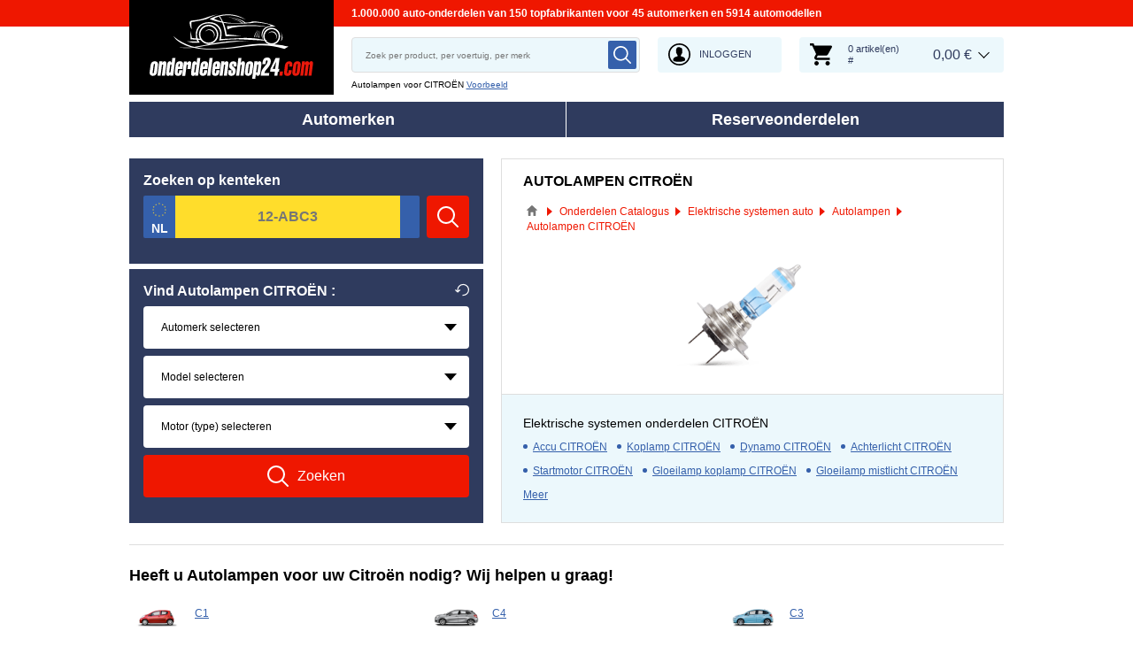

--- FILE ---
content_type: text/html; charset=UTF-8
request_url: https://www.onderdelenshop24.com/autolampen/citroen
body_size: 12054
content:
<!DOCTYPE html>
<html lang="nl">
<head>
    <meta charset="utf-8">
    <meta name="viewport" content="width=device-width, initial-scale=1.0">
    <meta name="csrf-token" content="23VCjaBulIve5WAOkidJPyyL6VMSsKO085bubJy0">
    <meta name="format-detection" content="telephone=no">
    <link rel="dns-prefetch" href="https://cdn.autoersatzteile.de/">
    <link rel="apple-touch-icon" sizes="180x180" href="/assets/833652/images/apple-touch-icon.png">
    <link rel="icon" type="image/png" sizes="32x32" href="/assets/833652/images/favicon-32x32.png">
    <link rel="icon" type="image/png" sizes="16x16" href="/assets/833652/images/favicon-16x16.png">
    <link rel="mask-icon" href="/assets/833652/images/safari-pinned-tab.svg" color="#5bbad5">
    <meta name="theme-color" content="#ffffff">
    <meta name="robots" content="index, follow">
    <link rel="alternate" hreflang="de" href="https://www.autoersatzteile.de/gluhbirnen/citroen">
    <link rel="alternate" hreflang="fr-FR" href="https://www.piecesdiscount24.fr/pieces/ampoules/citroen">
    <link rel="alternate" hreflang="en-GB" href="https://www.sparepartstore24.co.uk/spares/light-bulbs/citroen">
    <link rel="alternate" hreflang="es-ES" href="https://www.repuestoscoches24.es/recambios/bombillas/citroen">
    <link rel="alternate" hreflang="it-IT" href="https://www.pezzidiricambio24.it/ricambios/lampadine/citroen">
    <link rel="alternate" hreflang="de-AT" href="https://www.autoersatzteile24.at/gluhbirnen/citroen">
    <link rel="alternate" hreflang="de-CH" href="https://www.autoersatzteile24.ch/gluhbirnen/citroen">
    <link rel="alternate" hreflang="pt-PT" href="https://www.autopecas-online.pt/lampada/citroen">
    <link rel="alternate" hreflang="nl" href="https://www.onderdelenshop24.com/autolampen/citroen">
    <link rel="alternate" hreflang="da-DK" href="https://www.autodele24.com/glodepaere/citroen">
    <link rel="alternate" hreflang="no-NO" href="https://www.topbildeler.co.no/lyspaerer/citroen">
    <link rel="alternate" hreflang="fi-FI" href="https://www.autoihinvaraosat.fi/lamput/citroen">
    <link rel="alternate" hreflang="sv-SE" href="https://www.bildelar-online.se/glodlampor/citroen">
    <link rel="alternate" hreflang="fr-BE" href="https://www.piecesauto24.be/pieces-detachees/ampoules/citroen">
    <link rel="alternate" hreflang="sl-SI" href="https://www.rezervniavtodeli24.si/rezervnideli/zarnica-smerna-utripalka/citroen">
    <link rel="alternate" hreflang="lt-LT" href="https://www.automobiliudalys24.lt/autodalys/lempute-indikatorius/citroen">
    <link rel="alternate" hreflang="lv-LV" href="https://www.avtozapchasti24.lv/zapchasti/lampy-nakalivanija/citroen">
        <link rel="canonical" href="https://www.onderdelenshop24.com/autolampen/citroen">
        
    <title>Autolampen CITROЁN goedkoop kopen | vervangen kosten en prijs</title>
    <meta name="description" content="Dagelijks ⚡ AANBIEDINGEN ➤➤➤ Bestel nieuwe betaalbare Autolampen voor CITROËN in onze webwinkel ➤ Wij bieden Autolampen voor Citroën en garanderen hun OEM-kwaliteit ➤"/>
    <meta name="keywords" content=""/>
    <link href="/assets/833652/css/vendor.css" rel="stylesheet">
    <link href="/assets/833652/css/app.css?id=f890cf1fc4b5d4db46d15ae3a2fa3cb7" rel="stylesheet">
        <!-- a.1 -->

    <!-- Google Tag Manager -->
<script>
    window.dataLayer = window.dataLayer || [];
    dataLayer.push({"event":"page_load","routeName":"parts_for_maker","session_start":1762884051,"visitor_type":"uknown_user","car_id":null,"firstRoute":"parts_for_maker","subentrance_route":"parts_for_maker","pageIndex":1,"exitRoute":"parts_for_maker","user_sessionID":"LRWIzZGi1kRiaNYr9qiVupAoL1Pt4byL2xtEVPN0","user_id":"guest","BasketID":"bskidhVlmwIeHAdQ1FORey5a0VFG3XWaU5IqxuD5LAuOm","device_category":"desktop","cid":"0"});
        dataLayer.push({"event":"consent_mode_def","ad_storage_def":"denied","analytics_storage_def":"denied","all_analytics_cookies":"denied","all_marketing_cookies":"denied"});
        dataLayer.push({'random_sessionID': new Date().getTime() + '.' + Math.random().toString(36).substring(5)});
</script>
<script>
    /**
     This code should be called when selecting cookies in the popup... terms-cookies-popup.js
     document.dispatchEvent(new CustomEvent('setTermsCookiesChoose', {detail: choose}));
     */
    document.addEventListener('setTermsCookiesChoose', function (e) {
        dataLayer.push({
            'event': 'consent_mode_option',
            'analytics_storage': e.detail.analyticsDef,
            'ad_storage': e.detail.marketingDef,
            'all_analytics_cookies': e.detail.analyticsGranted,
            'all_marketing_cookies': e.detail.marketingGranted,
        });
    });
</script>

<script>(function (w, d, s, l, i) {
        w[l] = w[l] || [];
        w[l].push({
            'gtm.start':
                new Date().getTime(), event: 'gtm.js'
        });
        var f = d.getElementsByTagName(s)[0],
            j = d.createElement(s), dl = l != 'dataLayer' ? '&l=' + l : '';
        j.async = true;
        j.src =
            'https://www.googletagmanager.com/gtm.js?id=' + i + dl;
        f.parentNode.insertBefore(j, f);
    })(window, document, 'script', 'dataLayer', 'GTM-5HFXB5L');</script>
<!-- End Google Tag Manager -->
        <!-- a.2 -->

</head>
<body>
<!-- a.3 -->
<div style="display:none" data-session-start></div>

<!-- Google Tag Manager (noscript) -->
<noscript>
    <iframe src="https://www.googletagmanager.com/ns.html?id=GTM-5HFXB5L"
            height="0" width="0" style="display:none;visibility:hidden"></iframe>
</noscript>
<!-- End Google Tag Manager (noscript) -->
<div class="wrapper"
            data-user-id="" data-cart-id="" data-ubi="bskidhVlmwIeHAdQ1FORey5a0VFG3XWaU5IqxuD5LAuOm" data-cart-count="" data-maker-id="" data-model-id="" data-car-id="" data-404-page="" data-route-name="" data-ab-test-type data-ab-test-group data-ab-test-keys data-ab-test-values
    >
        <header class="header">
        <div class="header__top d-none d-sm-flex">
    <div class="header__headline">
                <div class="header__headline-slog"><b>1.000.000 auto-onderdelen van 150 topfabrikanten voor 45 automerken en 5914 automodellen</b></div>
    </div>
</div>
<div class="header__content-wrapper" data-header-content>
    <div class="header__content">
        <div class="header__logo">
            <a href="https://www.onderdelenshop24.com/">
                <img class="header__logo-image" src="/assets/833652/images/svg/logo/logo_nl.svg"
                     alt="Onderdelenshop24.com">
                <img class="header__logo-image-fixed" src="/assets/833652/images/svg/logo/logo_nl_fixed.svg"
                     alt="">
            </a>
        </div>
        <div class="header__search" data-header-search>
            <div class="header__search-content">
                <form class="autocomplete" method="get" action="https://www.onderdelenshop24.com/search" data-autocomplete-form>
                    <input value="" aria-label="search" class="autocomplete__input" type="text"
                           name="keyword" placeholder="Zoek per product, per voertuig, per merk"
                           data-search-autocomplete-input autocomplete="off"/>
                    <button class="autocomplete__button" data-search-submit-button>
                        <svg class="base-svg " role="img">
                            <use xlink:href="/assets/833652/svg/icon-sprite-bw.svg#sprite-search-bw-"></use>
                        </svg>
                    </button>
                </form>
                <span class="header__search-close" data-header-search-close>
                    <svg class="base-svg " role="img">
                        <use xlink:href="/assets/833652/svg/icon-sprite-bw.svg#sprite-close-icon-bw-"></use>
                    </svg>
                </span>
                <div class="header__search-info">
    <div class="header__search-info-toggle">
        Autolampen voor CITROËN        <div class="header__search-info-link" data-tooltip-click data-example-tooltip-dropdown>
            <a href="#" data-tooltip-click>Voorbeeld</a>
            <div class="header__search-info-tooltip" data-example-tooltip-dropdown-container></div>
        </div>
    </div>
</div>
            </div>
        </div>

        <div class="header__search-trigger" data-search-toggle>
            <svg class="base-svg " role="img">
                <use xlink:href="/assets/833652/svg/icon-sprite-bw.svg#sprite-search-bw-"></use>
            </svg>
        </div>
                    <div class="header__auth js-login-popup" data-login-show>
                <svg class="base-svg " role="img">
                    <use xlink:href="/assets/833652/svg/icon-sprite-bw.svg?rev=94077955#sprite-user-icon-bw-"></use>
                </svg>
                <span>Inloggen</span>
            </div>
                <div class="header__cart"
     data-tooltip-hover
     data-header-cart
     data-header-cart-middle
     data-link="https://www.onderdelenshop24.com/basket">
    <div class="header__cart-art" data-cart-count="0">
    <svg class="base-svg" role="img">
        <use xlink:href=/assets/833652/svg/icon-sprite-bw.svg#sprite-cart-icon-bw-></use>
    </svg>
    <span data-cart-count-products>0 artikel(en)<br>#</span>
</div>
<div data-link="https://www.onderdelenshop24.com/basket" class="header__cart-price">
    <span>0,00 &euro;</span>
</div>
    </div>
    </div>
</div>
        <nav>
            <ul class="main-menu" data-main-menu>
    <li class="main-menu__item" data-tooltip-hover data-tooltip-mob-hold data-ajax-main-menu="makers">
        <span class="close"></span>
        <a href="https://www.onderdelenshop24.com/autofabrikant" class="main-menu__title" data-ajax-makers-link>Automerken</a>
    </li>
    <li class="main-menu__item" data-tooltip-hover data-tooltip-mob-hold data-ajax-main-menu="parts">
        <span class="close"></span>
        <a href="https://www.onderdelenshop24.com/auto-onderdelen" class="main-menu__title" data-ajax-parts-link>Reserveonderdelen</a>
    </li>
</ul>
        </nav>
    </header>
                <main class="catalog-page" id="main" role="main" >
            <div class="selector-wrapper selector-wrapper--border-none">
        <div class="row">
            <div class="col-12 col-md-6 col-lg-5">
                <div class="selector">
    <div class="selector__wrap">
        <div class="selector__kba">
    <div class="selector__title title-h3">
        Zoeken op kenteken    </div>
    <div class="selector__kba-wrap" data-selector-number>
        <form class="selector__kba-form" onsubmit="return false;">
    <div class="selector__regnumber" data-country="nl" data-selector-number-kba1 data-form-row>
        <input class="selector__regnumber-input"
               type="text"
               aria-label="kba1"
               name="kba[]"
               id="kba1"
               placeholder="12-ABC3"
               maxlength="12"
               value="">
                <span class="error-tooltip">
            <svg role="img" class="base-svg">
                <use xlink:href="/assets/833652/svg/icon-sprite-bw.svg#sprite-warning-bw-"></use>
            </svg>
            <span data-error-message></span>
        </span>
    </div>
        <input name="childSynthetic" type="hidden" value="autolampen">
    <input name="nodeId" type="hidden" value="10527">
    <input name="nodeAlias" type="hidden" value="gloeilamp-koplamp">
    <a href="#" class="selector__button" data-selector-number-button>
        <svg class="base-svg" role="img">
            <use xlink:href="/assets/833652/svg/icon-sprite-bw.svg#sprite-search-bw-"></use>
        </svg>
        <span>Zoeken</span>
    </a>
</form>    </div>
</div>
<div class="selector__vehicle"
     data-selector
     data-car-search-selector
     data-car-search-type="base">
    <h1 class="selector__title title-h3">
    Vind Autolampen CITROËN :    <div class="selector__reset" data-selector-reset>
        <svg class="base-svg" role="img">
            <use xlink:href="/assets/833652/svg/icon-sprite-bw.svg#sprite-reset-bw-"></use>
        </svg>
    </div>
</h1>
    <form class="selector__vehicle-form" onsubmit="return false;">
    <div class="selector__input" data-selector-maker data-form-row>
    <select name="makerId" aria-label="maker">
        <option value="-1">Automerk selecteren</option>
    </select>
    <span class="selector__input-numb">1</span>
    <span class="error-tooltip">
    <svg class="base-svg " role="img"><use xlink:href="/assets/833652/svg/icon-sprite-bw.svg#sprite-warning-bw-"></use></svg>
    <span data-error-message></span>
</span>
</div>
<div class="selector__input" data-selector-model data-form-row>
    <select name="modelId" aria-label="model">
        <option value="-1">Model selecteren</option>
    </select>
    <span class="selector__input-numb">2</span>
    <span class="error-tooltip">
    <svg class="base-svg " role="img"><use xlink:href="/assets/833652/svg/icon-sprite-bw.svg#sprite-warning-bw-"></use></svg>
    <span data-error-message></span>
</span>
</div>
<div class="selector__input" data-selector-car data-form-row>
    <select name="carId" aria-label="car">
        <option value="-1">Motor (type) selecteren</option>
    </select>
    <span class="selector__input-numb">3</span>
    <span class="error-tooltip">
    <svg class="base-svg " role="img"><use xlink:href="/assets/833652/svg/icon-sprite-bw.svg#sprite-warning-bw-"></use></svg>
    <span data-error-message></span>
</span>
</div>
        <input name="childSynthetic" type="hidden" value="autolampen">
    <input name="nodeId" type="hidden" value="10527">
    <input name="nodeAlias" type="hidden" value="gloeilamp-koplamp">
    <a href="#" class="selector__button" data-selector-button>
        <svg class="base-svg" role="img">
            <use xlink:href="/assets/833652/svg/icon-sprite-bw.svg#sprite-search-bw-"></use>
        </svg>
        <span>Zoeken</span>
    </a>
</form></div>
    </div>
</div>            </div>
            <div class="col-12 col-md-6 col-lg-7">
                <div class="current-category">
                    <h2 class="current-category__title title-h3">Autolampen CITROЁN</h2>
                    <div class="breadcrumbs">
        <script type="application/ld+json">{
    "@context": "https://schema.org",
    "@type": "BreadcrumbList",
    "itemListElement": [
        {
            "@type": "ListItem",
            "position": 1,
            "item": {
                "@type": "Thing",
                "name": "online shop",
                "@id": "https://www.onderdelenshop24.com/"
            }
        },
        {
            "@type": "ListItem",
            "position": 2,
            "item": {
                "@type": "Thing",
                "name": "Onderdelen Catalogus",
                "@id": "https://www.onderdelenshop24.com/auto-onderdelen"
            }
        },
        {
            "@type": "ListItem",
            "position": 3,
            "item": {
                "@type": "Thing",
                "name": "Elektrische systemen auto",
                "@id": "https://www.onderdelenshop24.com/elektrische"
            }
        },
        {
            "@type": "ListItem",
            "position": 4,
            "item": {
                "@type": "Thing",
                "name": "Autolampen",
                "@id": "https://www.onderdelenshop24.com/autolampen"
            }
        },
        {
            "@type": "ListItem",
            "position": 5,
            "item": {
                "@type": "Thing",
                "name": "Autolampen CITROЁN"
            }
        }
    ]
}</script>                    <div class="breadcrumbs__item">
                                    <a href="https://www.onderdelenshop24.com/" class="breadcrumbs__link">
                        <span><img src="/assets/833652/images/svg/home.svg" alt="online shop"></span>
                    </a>                            </div>
                    <div class="breadcrumbs__item">
                                    <a href="https://www.onderdelenshop24.com/auto-onderdelen" class="breadcrumbs__link">
                        <span>Onderdelen Catalogus</span>
                    </a>                            </div>
                    <div class="breadcrumbs__item">
                                    <a href="https://www.onderdelenshop24.com/elektrische" class="breadcrumbs__link">
                        <span>Elektrische systemen auto</span>
                    </a>                            </div>
                    <div class="breadcrumbs__item">
                                    <a href="https://www.onderdelenshop24.com/autolampen" class="breadcrumbs__link">
                        <span>Autolampen</span>
                    </a>                            </div>
                    <div class="breadcrumbs__item">
                                    <a class="breadcrumbs__defcur"><span>Autolampen CITROЁN</span></a>
                            </div>
            </div>

                    <div class="current-category__image">
                        <img class="current-category__img lazyload"
                             src="https://scdn.autoersatzteile.de/catalog/categories/513x196/243.png"
                             data-srcset="https://scdn.autoersatzteile.de/catalog/categories/513x196/243.png"
                             srcset="https://www.onderdelenshop24.com/lazyload.php?width=513&amp;height=196"
                             alt="Autolampen vervangen kosten CITROЁN"
                        >
                    </div>
                    <div class="current-category__links">
    <b class="current-category__links-title title-h4">Elektrische systemen onderdelen CITROËN</b>
    <ul class="current-category__links-list" data-current-cat-links>
                    <li>
                <a href="https://www.onderdelenshop24.com/batterij/citroen"
                   class="current-category__link"
                >Accu CITROЁN</a>
            </li>
                    <li>
                <a href="https://www.onderdelenshop24.com/koplamp/citroen"
                   class="current-category__link"
                >Koplamp CITROЁN</a>
            </li>
                    <li>
                <a href="https://www.onderdelenshop24.com/alternator/citroen"
                   class="current-category__link"
                >Dynamo CITROЁN</a>
            </li>
                    <li>
                <a href="https://www.onderdelenshop24.com/achterlicht/citroen"
                   class="current-category__link"
                >Achterlicht CITROЁN</a>
            </li>
                    <li>
                <a href="https://www.onderdelenshop24.com/startmotor/citroen"
                   class="current-category__link"
                >Startmotor CITROЁN</a>
            </li>
                    <li>
                <a href="https://www.onderdelenshop24.com/gloeilamp-koplamp/citroen"
                   class="current-category__link"
                >Gloeilamp koplamp CITROЁN</a>
            </li>
                    <li>
                <a href="https://www.onderdelenshop24.com/gloeilamp-mistlicht/citroen"
                   class="current-category__link"
                >Gloeilamp mistlicht CITROЁN</a>
            </li>
                    <li>
                <a href="https://www.onderdelenshop24.com/luchtmassameter/citroen"
                   class="current-category__link"
                >Luchtmassameter (LMM) CITROЁN</a>
            </li>
                    <li>
                <a href="https://www.onderdelenshop24.com/stuurkolomschakelaar/citroen"
                   class="current-category__link"
                >Stuurkolomschakelaar CITROЁN</a>
            </li>
                    <li>
                <a href="https://www.onderdelenshop24.com/knipperlicht/citroen"
                   class="current-category__link"
                >Knipperlichten CITROЁN</a>
            </li>
                    <li>
                <a href="https://www.onderdelenshop24.com/abs-sensor/citroen"
                   class="current-category__link"
                >Abs sensor CITROЁN</a>
            </li>
                    <li>
                <a href="https://www.onderdelenshop24.com/slijtage-indicator-remblokken/citroen"
                   class="current-category__link"
                >Slijtage indicator remblokken CITROЁN</a>
            </li>
                    <li>
                <a href="https://www.onderdelenshop24.com/temperatuursensor/citroen"
                   class="current-category__link"
                >Temperatuursensor CITROЁN</a>
            </li>
                    <li>
                <a href="https://www.onderdelenshop24.com/mistlampen/citroen"
                   class="current-category__link"
                >Mistlampen CITROЁN</a>
            </li>
                    <li>
                <a href="https://www.onderdelenshop24.com/bandenspanning-sensor/citroen"
                   class="current-category__link"
                >Bandenspanning sensor CITROЁN</a>
            </li>
                    <li>
                <a href="https://www.onderdelenshop24.com/nokkenassensor/citroen"
                   class="current-category__link"
                >Nokkenassensor CITROЁN</a>
            </li>
                    <li>
                <a href="https://www.onderdelenshop24.com/achteruitrijsensoren/citroen"
                   class="current-category__link"
                >Parkeersensoren CITROЁN</a>
            </li>
                    <li>
                <a href="https://www.onderdelenshop24.com/krukaspositiesensor/citroen"
                   class="current-category__link"
                >Krukassensor CITROЁN</a>
            </li>
                    <li>
                <a href="https://www.onderdelenshop24.com/verstralers/citroen"
                   class="current-category__link"
                >Derde remlicht CITROЁN</a>
            </li>
                    <li>
                <a href="https://www.onderdelenshop24.com/kentekenverlichting/citroen"
                   class="current-category__link"
                >Kentekenverlichting CITROЁN</a>
            </li>
                    <li>
                <a href="https://www.onderdelenshop24.com/centrale-vergrendeling/citroen"
                   class="current-category__link"
                >Centrale deurvergrendeling CITROЁN</a>
            </li>
                    <li>
                <a href="https://www.onderdelenshop24.com/koelmiddeltemperatuursensor/citroen"
                   class="current-category__link"
                >Koelvloeistof temperatuur sensor CITROЁN</a>
            </li>
                    <li>
                <a href="https://www.onderdelenshop24.com/regeleenheid/citroen"
                   class="current-category__link"
                >Bedieningselement airconditioning CITROЁN</a>
            </li>
                    <li>
                <a href="https://www.onderdelenshop24.com/inlaatdruksensor/citroen"
                   class="current-category__link"
                >Turbodruksensor CITROЁN</a>
            </li>
                    <li>
                <a href="https://www.onderdelenshop24.com/uitlaatgasdruk-sensor/citroen"
                   class="current-category__link"
                >Uitlaatgasdruk sensor CITROЁN</a>
            </li>
                    <li>
                <a href="https://www.onderdelenshop24.com/oliedruksensor/citroen"
                   class="current-category__link"
                >Oliedruksensor CITROЁN</a>
            </li>
                    <li>
                <a href="https://www.onderdelenshop24.com/regulator-alternator/citroen"
                   class="current-category__link"
                >Spanningsregelaar CITROЁN</a>
            </li>
                    <li>
                <a href="https://www.onderdelenshop24.com/koplamphoogteregeling/citroen"
                   class="current-category__link"
                >Stelmotor koplamp CITROЁN</a>
            </li>
                    <li>
                <a href="https://www.onderdelenshop24.com/claxon/citroen"
                   class="current-category__link"
                >Claxon CITROЁN</a>
            </li>
                    <li>
                <a href="https://www.onderdelenshop24.com/koplamp-schakelaar/citroen"
                   class="current-category__link"
                >Lichtschakelaar CITROЁN</a>
            </li>
                    <li>
                <a href="https://www.onderdelenshop24.com/gasklep-positiesensor/citroen"
                   class="current-category__link"
                >Gasklep positiesensor CITROЁN</a>
            </li>
                    <li>
                <a href="https://www.onderdelenshop24.com/brandstofniveau-sensor/citroen"
                   class="current-category__link"
                >Tankvlotter CITROЁN</a>
            </li>
                    <li>
                <a href="https://www.onderdelenshop24.com/toerentalsensor-versnellingsbak/citroen"
                   class="current-category__link"
                >Toerentalsensor versnellingsbak CITROЁN</a>
            </li>
                    <li>
                <a href="https://www.onderdelenshop24.com/knipperlicht-relais/citroen"
                   class="current-category__link"
                >Knipperlichtautomaat CITROЁN</a>
            </li>
                    <li>
                <a href="https://www.onderdelenshop24.com/schakelaar-achteruitrijlicht/citroen"
                   class="current-category__link"
                >Achteruitrijschakelaar CITROЁN</a>
            </li>
                    <li>
                <a href="https://www.onderdelenshop24.com/sensor-temperatuur-binnenkomende-lucht/citroen"
                   class="current-category__link"
                >Sensor temperatuur binnenkomende lucht CITROЁN</a>
            </li>
                    <li>
                <a href="https://www.onderdelenshop24.com/buitentemperatuur-sensor/citroen"
                   class="current-category__link"
                >Buitentemperatuur sensor CITROЁN</a>
            </li>
                    <li>
                <a href="https://www.onderdelenshop24.com/starter-solenoid/citroen"
                   class="current-category__link"
                >Startrelais CITROЁN</a>
            </li>
                    <li>
                <a href="https://www.onderdelenshop24.com/oltemperatur-sensor/citroen"
                   class="current-category__link"
                >Olietemperatuursensor CITROЁN</a>
            </li>
                    <li>
                <a href="https://www.onderdelenshop24.com/relais-wisser-interval/citroen"
                   class="current-category__link"
                >Relais wisser interval CITROЁN</a>
            </li>
                    <li>
                <a href="https://www.onderdelenshop24.com/abs-pomp/citroen"
                   class="current-category__link"
                >Abs pomp CITROЁN</a>
            </li>
                    <li>
                <a href="https://www.onderdelenshop24.com/esp-sensor/citroen"
                   class="current-category__link"
                >ESP sensor CITROЁN</a>
            </li>
                    <li>
                <a href="https://www.onderdelenshop24.com/sensoren/citroen"
                   class="current-category__link"
                >Sensoren CITROЁN</a>
            </li>
                    <li>
                <a href="https://www.onderdelenshop24.com/koolborstels-dynamo/citroen"
                   class="current-category__link"
                >Koolborstels dynamo CITROЁN</a>
            </li>
            </ul>
    <div class="current-category__links-more"
         data-current-cat-links-btn
         data-more="Meer"
         data-less="Sluiten"
    >Meer</div>
</div>
                </div>
            </div>
        </div>
    </div>

    <div class="related-auto related-auto--border-t" data-makers-groups data-media-sm="10" data-media-md="20">
    <h2 class="related-auto__title title-h2">Heeft u Autolampen voor uw Citroën nodig? Wij helpen u graag!</h2>
    <ul class="row row-cols-1 row-cols-sm-2 row-cols-md-3">
                    <li class="col related-auto__item" data-makers-groups-item>
                <a href="https://www.onderdelenshop24.com/autolampen/citroen/c1" class="related-auto__link-image">
                    <img
                        alt="Autolampen CITROЁN C1"
                        src="https://scdn.autoersatzteile.de/groups/160x80/868.jpg"
                        data-srcset="https://scdn.autoersatzteile.de/groups/160x80/868.jpg"
                        srcset="https://www.onderdelenshop24.com/lazyload.php?width=300&amp;height=300"
                        class="lazyload"
                    >
                </a>
                <span class="related-auto__link-text"
                      data-link="https://www.onderdelenshop24.com/autolampen/citroen/c1"
                >C1</span>
            </li>
                    <li class="col related-auto__item" data-makers-groups-item>
                <a href="https://www.onderdelenshop24.com/autolampen/citroen/c4" class="related-auto__link-image">
                    <img
                        alt="Autolampen CITROЁN C4"
                        src="https://scdn.autoersatzteile.de/groups/160x80/874.jpg"
                        data-srcset="https://scdn.autoersatzteile.de/groups/160x80/874.jpg"
                        srcset="https://www.onderdelenshop24.com/lazyload.php?width=300&amp;height=300"
                        class="lazyload"
                    >
                </a>
                <span class="related-auto__link-text"
                      data-link="https://www.onderdelenshop24.com/autolampen/citroen/c4"
                >C4</span>
            </li>
                    <li class="col related-auto__item" data-makers-groups-item>
                <a href="https://www.onderdelenshop24.com/autolampen/citroen/c3" class="related-auto__link-image">
                    <img
                        alt="Autolampen CITROЁN C3"
                        src="https://scdn.autoersatzteile.de/groups/160x80/872.jpg"
                        data-srcset="https://scdn.autoersatzteile.de/groups/160x80/872.jpg"
                        srcset="https://www.onderdelenshop24.com/lazyload.php?width=300&amp;height=300"
                        class="lazyload"
                    >
                </a>
                <span class="related-auto__link-text"
                      data-link="https://www.onderdelenshop24.com/autolampen/citroen/c3"
                >C3</span>
            </li>
                    <li class="col related-auto__item" data-makers-groups-item>
                <a href="https://www.onderdelenshop24.com/autolampen/citroen/berlingo" class="related-auto__link-image">
                    <img
                        alt="CITROЁN BERLINGO autolampen origineel"
                        src="https://scdn.autoersatzteile.de/groups/160x80/865.jpg"
                        data-srcset="https://scdn.autoersatzteile.de/groups/160x80/865.jpg"
                        srcset="https://www.onderdelenshop24.com/lazyload.php?width=300&amp;height=300"
                        class="lazyload"
                    >
                </a>
                <span class="related-auto__link-text"
                      data-link="https://www.onderdelenshop24.com/autolampen/citroen/berlingo"
                >BERLINGO</span>
            </li>
                    <li class="col related-auto__item" data-makers-groups-item>
                <a href="https://www.onderdelenshop24.com/autolampen/citroen/c5" class="related-auto__link-image">
                    <img
                        alt="CITROЁN C5 autolampen origineel"
                        src="https://scdn.autoersatzteile.de/groups/160x80/875.jpg"
                        data-srcset="https://scdn.autoersatzteile.de/groups/160x80/875.jpg"
                        srcset="https://www.onderdelenshop24.com/lazyload.php?width=300&amp;height=300"
                        class="lazyload"
                    >
                </a>
                <span class="related-auto__link-text"
                      data-link="https://www.onderdelenshop24.com/autolampen/citroen/c5"
                >C5</span>
            </li>
                    <li class="col related-auto__item" data-makers-groups-item>
                <a href="https://www.onderdelenshop24.com/autolampen/citroen/relay" class="related-auto__link-image">
                    <img
                        alt="CITROЁN JUMPER autolampen origineel"
                        src="https://scdn.autoersatzteile.de/groups/160x80/886.jpg"
                        data-srcset="https://scdn.autoersatzteile.de/groups/160x80/886.jpg"
                        srcset="https://www.onderdelenshop24.com/lazyload.php?width=300&amp;height=300"
                        class="lazyload"
                    >
                </a>
                <span class="related-auto__link-text"
                      data-link="https://www.onderdelenshop24.com/autolampen/citroen/relay"
                >JUMPER</span>
            </li>
                    <li class="col related-auto__item" data-makers-groups-item>
                <a href="https://www.onderdelenshop24.com/autolampen/citroen/xsara" class="related-auto__link-image">
                    <img
                        alt="Autolampen CITROЁN XSARA kosten"
                        src="https://scdn.autoersatzteile.de/groups/160x80/894.jpg"
                        data-srcset="https://scdn.autoersatzteile.de/groups/160x80/894.jpg"
                        srcset="https://www.onderdelenshop24.com/lazyload.php?width=300&amp;height=300"
                        class="lazyload"
                    >
                </a>
                <span class="related-auto__link-text"
                      data-link="https://www.onderdelenshop24.com/autolampen/citroen/xsara"
                >XSARA</span>
            </li>
                    <li class="col related-auto__item" data-makers-groups-item>
                <a href="https://www.onderdelenshop24.com/autolampen/citroen/jumpy" class="related-auto__link-image">
                    <img
                        alt="Autolampen CITROЁN JUMPY kosten"
                        src="https://scdn.autoersatzteile.de/groups/160x80/879.jpg"
                        data-srcset="https://scdn.autoersatzteile.de/groups/160x80/879.jpg"
                        srcset="https://www.onderdelenshop24.com/lazyload.php?width=300&amp;height=300"
                        class="lazyload"
                    >
                </a>
                <span class="related-auto__link-text"
                      data-link="https://www.onderdelenshop24.com/autolampen/citroen/jumpy"
                >JUMPY</span>
            </li>
                    <li class="col related-auto__item" data-makers-groups-item>
                <a href="https://www.onderdelenshop24.com/autolampen/citroen/ds3" class="related-auto__link-image">
                    <img
                        alt="Autolampen CITROЁN DS3 kosten"
                        src="https://scdn.autoersatzteile.de/groups/160x80/1032.jpg"
                        data-srcset="https://scdn.autoersatzteile.de/groups/160x80/1032.jpg"
                        srcset="https://www.onderdelenshop24.com/lazyload.php?width=300&amp;height=300"
                        class="lazyload"
                    >
                </a>
                <span class="related-auto__link-text"
                      data-link="https://www.onderdelenshop24.com/autolampen/citroen/ds3"
                >DS3</span>
            </li>
                    <li class="col related-auto__item" data-makers-groups-item>
                <a href="https://www.onderdelenshop24.com/autolampen/citroen/c2" class="related-auto__link-image">
                    <img
                        alt="Autolampen CITROЁN C2 vervangen"
                        src="https://scdn.autoersatzteile.de/groups/160x80/870.jpg"
                        data-srcset="https://scdn.autoersatzteile.de/groups/160x80/870.jpg"
                        srcset="https://www.onderdelenshop24.com/lazyload.php?width=300&amp;height=300"
                        class="lazyload"
                    >
                </a>
                <span class="related-auto__link-text"
                      data-link="https://www.onderdelenshop24.com/autolampen/citroen/c2"
                >C2</span>
            </li>
                    <li class="col related-auto__item" data-makers-groups-item>
                <a href="https://www.onderdelenshop24.com/autolampen/citroen/saxo" class="related-auto__link-image">
                    <img
                        alt="Autolampen CITROЁN SAXO vervangen"
                        src="https://scdn.autoersatzteile.de/groups/160x80/889.jpg"
                        data-srcset="https://scdn.autoersatzteile.de/groups/160x80/889.jpg"
                        srcset="https://www.onderdelenshop24.com/lazyload.php?width=300&amp;height=300"
                        class="lazyload"
                    >
                </a>
                <span class="related-auto__link-text"
                      data-link="https://www.onderdelenshop24.com/autolampen/citroen/saxo"
                >SAXO</span>
            </li>
                    <li class="col related-auto__item" data-makers-groups-item>
                <a href="https://www.onderdelenshop24.com/autolampen/citroen/nemo" class="related-auto__link-image">
                    <img
                        alt="Autolampen CITROЁN NEMO vervangen"
                        src="https://scdn.autoersatzteile.de/groups/160x80/1045.jpg"
                        data-srcset="https://scdn.autoersatzteile.de/groups/160x80/1045.jpg"
                        srcset="https://www.onderdelenshop24.com/lazyload.php?width=300&amp;height=300"
                        class="lazyload"
                    >
                </a>
                <span class="related-auto__link-text"
                      data-link="https://www.onderdelenshop24.com/autolampen/citroen/nemo"
                >NEMO</span>
            </li>
                    <li class="col related-auto__item" data-makers-groups-item>
                <a href="https://www.onderdelenshop24.com/autolampen/citroen/cx" class="related-auto__link-image">
                    <img
                        alt="Originele CITROЁN Autolampen voor CX"
                        src="https://scdn.autoersatzteile.de/groups/160x80/878.jpg"
                        data-srcset="https://scdn.autoersatzteile.de/groups/160x80/878.jpg"
                        srcset="https://www.onderdelenshop24.com/lazyload.php?width=300&amp;height=300"
                        class="lazyload"
                    >
                </a>
                <span class="related-auto__link-text"
                      data-link="https://www.onderdelenshop24.com/autolampen/citroen/cx"
                >CX</span>
            </li>
                    <li class="col related-auto__item" data-makers-groups-item>
                <a href="https://www.onderdelenshop24.com/autolampen/citroen/bx" class="related-auto__link-image">
                    <img
                        alt="Originele CITROЁN Autolampen voor BX"
                        src="https://scdn.autoersatzteile.de/groups/160x80/866.jpg"
                        data-srcset="https://scdn.autoersatzteile.de/groups/160x80/866.jpg"
                        srcset="https://www.onderdelenshop24.com/lazyload.php?width=300&amp;height=300"
                        class="lazyload"
                    >
                </a>
                <span class="related-auto__link-text"
                      data-link="https://www.onderdelenshop24.com/autolampen/citroen/bx"
                >BX</span>
            </li>
                    <li class="col related-auto__item" data-makers-groups-item>
                <a href="https://www.onderdelenshop24.com/autolampen/citroen/xantia" class="related-auto__link-image">
                    <img
                        alt="Originele CITROЁN Autolampen voor XANTIA"
                        src="https://scdn.autoersatzteile.de/groups/160x80/892.jpg"
                        data-srcset="https://scdn.autoersatzteile.de/groups/160x80/892.jpg"
                        srcset="https://www.onderdelenshop24.com/lazyload.php?width=300&amp;height=300"
                        class="lazyload"
                    >
                </a>
                <span class="related-auto__link-text"
                      data-link="https://www.onderdelenshop24.com/autolampen/citroen/xantia"
                >XANTIA</span>
            </li>
                    <li class="col related-auto__item" data-makers-groups-item>
                <a href="https://www.onderdelenshop24.com/autolampen/citroen/ds4" class="related-auto__link-image">
                    <img
                        alt="Autolampen Citroën DS4"
                        src="https://scdn.autoersatzteile.de/groups/160x80/1033.jpg"
                        data-srcset="https://scdn.autoersatzteile.de/groups/160x80/1033.jpg"
                        srcset="https://www.onderdelenshop24.com/lazyload.php?width=300&amp;height=300"
                        class="lazyload"
                    >
                </a>
                <span class="related-auto__link-text"
                      data-link="https://www.onderdelenshop24.com/autolampen/citroen/ds4"
                >DS4</span>
            </li>
                    <li class="col related-auto__item" data-makers-groups-item>
                <a href="https://www.onderdelenshop24.com/autolampen/citroen/xm" class="related-auto__link-image">
                    <img
                        alt="Autolampen Citroën XM"
                        src="https://scdn.autoersatzteile.de/groups/160x80/893.jpg"
                        data-srcset="https://scdn.autoersatzteile.de/groups/160x80/893.jpg"
                        srcset="https://www.onderdelenshop24.com/lazyload.php?width=300&amp;height=300"
                        class="lazyload"
                    >
                </a>
                <span class="related-auto__link-text"
                      data-link="https://www.onderdelenshop24.com/autolampen/citroen/xm"
                >XM</span>
            </li>
                    <li class="col related-auto__item" data-makers-groups-item>
                <a href="https://www.onderdelenshop24.com/autolampen/citroen/ds5" class="related-auto__link-image">
                    <img
                        alt="Autolampen Citroën DS5"
                        src="https://scdn.autoersatzteile.de/groups/160x80/1034.jpg"
                        data-srcset="https://scdn.autoersatzteile.de/groups/160x80/1034.jpg"
                        srcset="https://www.onderdelenshop24.com/lazyload.php?width=300&amp;height=300"
                        class="lazyload"
                    >
                </a>
                <span class="related-auto__link-text"
                      data-link="https://www.onderdelenshop24.com/autolampen/citroen/ds5"
                >DS5</span>
            </li>
                    <li class="col related-auto__item" data-makers-groups-item>
                <a href="https://www.onderdelenshop24.com/autolampen/citroen/2-cv" class="related-auto__link-image">
                    <img
                        alt="Autolampen 2CV"
                        src="https://scdn.autoersatzteile.de/groups/160x80/860.jpg"
                        data-srcset="https://scdn.autoersatzteile.de/groups/160x80/860.jpg"
                        srcset="https://www.onderdelenshop24.com/lazyload.php?width=300&amp;height=300"
                        class="lazyload"
                    >
                </a>
                <span class="related-auto__link-text"
                      data-link="https://www.onderdelenshop24.com/autolampen/citroen/2-cv"
                >2CV</span>
            </li>
                    <li class="col related-auto__item" data-makers-groups-item>
                <a href="https://www.onderdelenshop24.com/autolampen/citroen/c6" class="related-auto__link-image">
                    <img
                        alt="Autolampen C6"
                        src="https://scdn.autoersatzteile.de/groups/160x80/876.jpg"
                        data-srcset="https://scdn.autoersatzteile.de/groups/160x80/876.jpg"
                        srcset="https://www.onderdelenshop24.com/lazyload.php?width=300&amp;height=300"
                        class="lazyload"
                    >
                </a>
                <span class="related-auto__link-text"
                      data-link="https://www.onderdelenshop24.com/autolampen/citroen/c6"
                >C6</span>
            </li>
                    <li class="col related-auto__item" data-makers-groups-item>
                <a href="https://www.onderdelenshop24.com/autolampen/citroen/c25" class="related-auto__link-image">
                    <img
                        alt="Autolampen C25"
                        src="https://scdn.autoersatzteile.de/groups/160x80/1403.jpg"
                        data-srcset="https://scdn.autoersatzteile.de/groups/160x80/1403.jpg"
                        srcset="https://www.onderdelenshop24.com/lazyload.php?width=300&amp;height=300"
                        class="lazyload"
                    >
                </a>
                <span class="related-auto__link-text"
                      data-link="https://www.onderdelenshop24.com/autolampen/citroen/c25"
                >C25</span>
            </li>
                    <li class="col related-auto__item" data-makers-groups-item>
                <a href="https://www.onderdelenshop24.com/autolampen/citroen/ax" class="related-auto__link-image">
                    <img
                        alt="Autolampen AX"
                        src="https://scdn.autoersatzteile.de/groups/160x80/863.jpg"
                        data-srcset="https://scdn.autoersatzteile.de/groups/160x80/863.jpg"
                        srcset="https://www.onderdelenshop24.com/lazyload.php?width=300&amp;height=300"
                        class="lazyload"
                    >
                </a>
                <span class="related-auto__link-text"
                      data-link="https://www.onderdelenshop24.com/autolampen/citroen/ax"
                >AX</span>
            </li>
                    <li class="col related-auto__item" data-makers-groups-item>
                <a href="https://www.onderdelenshop24.com/autolampen/citroen/c8" class="related-auto__link-image">
                    <img
                        alt="Autolampen C8"
                        src="https://scdn.autoersatzteile.de/groups/160x80/877.jpg"
                        data-srcset="https://scdn.autoersatzteile.de/groups/160x80/877.jpg"
                        srcset="https://www.onderdelenshop24.com/lazyload.php?width=300&amp;height=300"
                        class="lazyload"
                    >
                </a>
                <span class="related-auto__link-text"
                      data-link="https://www.onderdelenshop24.com/autolampen/citroen/c8"
                >C8</span>
            </li>
                    <li class="col related-auto__item" data-makers-groups-item>
                <a href="https://www.onderdelenshop24.com/autolampen/citroen/c-crosser" class="related-auto__link-image">
                    <img
                        alt="Autolampen C-CROSSER"
                        src="https://scdn.autoersatzteile.de/groups/160x80/867.jpg"
                        data-srcset="https://scdn.autoersatzteile.de/groups/160x80/867.jpg"
                        srcset="https://www.onderdelenshop24.com/lazyload.php?width=300&amp;height=300"
                        class="lazyload"
                    >
                </a>
                <span class="related-auto__link-text"
                      data-link="https://www.onderdelenshop24.com/autolampen/citroen/c-crosser"
                >C-CROSSER</span>
            </li>
                    <li class="col related-auto__item" data-makers-groups-item>
                <a href="https://www.onderdelenshop24.com/autolampen/citroen/ds" class="related-auto__link-image">
                    <img
                        alt="Autolampen DS"
                        src="https://scdn.autoersatzteile.de/groups/160x80/1400.jpg"
                        data-srcset="https://scdn.autoersatzteile.de/groups/160x80/1400.jpg"
                        srcset="https://www.onderdelenshop24.com/lazyload.php?width=300&amp;height=300"
                        class="lazyload"
                    >
                </a>
                <span class="related-auto__link-text"
                      data-link="https://www.onderdelenshop24.com/autolampen/citroen/ds"
                >DS</span>
            </li>
                    <li class="col related-auto__item" data-makers-groups-item>
                <a href="https://www.onderdelenshop24.com/autolampen/citroen/zx" class="related-auto__link-image">
                    <img
                        alt="Autolampen ZX"
                        src="https://scdn.autoersatzteile.de/groups/160x80/895.jpg"
                        data-srcset="https://scdn.autoersatzteile.de/groups/160x80/895.jpg"
                        srcset="https://www.onderdelenshop24.com/lazyload.php?width=300&amp;height=300"
                        class="lazyload"
                    >
                </a>
                <span class="related-auto__link-text"
                      data-link="https://www.onderdelenshop24.com/autolampen/citroen/zx"
                >ZX</span>
            </li>
                    <li class="col related-auto__item" data-makers-groups-item>
                <a href="https://www.onderdelenshop24.com/autolampen/citroen/visa" class="related-auto__link-image">
                    <img
                        alt="Autolampen VISA"
                        src="https://scdn.autoersatzteile.de/groups/160x80/1404.jpg"
                        data-srcset="https://scdn.autoersatzteile.de/groups/160x80/1404.jpg"
                        srcset="https://www.onderdelenshop24.com/lazyload.php?width=300&amp;height=300"
                        class="lazyload"
                    >
                </a>
                <span class="related-auto__link-text"
                      data-link="https://www.onderdelenshop24.com/autolampen/citroen/visa"
                >VISA</span>
            </li>
                    <li class="col related-auto__item" data-makers-groups-item>
                <a href="https://www.onderdelenshop24.com/autolampen/citroen/gs" class="related-auto__link-image">
                    <img
                        alt="Autolampen GS"
                        src="https://scdn.autoersatzteile.de/groups/160x80/1405.jpg"
                        data-srcset="https://scdn.autoersatzteile.de/groups/160x80/1405.jpg"
                        srcset="https://www.onderdelenshop24.com/lazyload.php?width=300&amp;height=300"
                        class="lazyload"
                    >
                </a>
                <span class="related-auto__link-text"
                      data-link="https://www.onderdelenshop24.com/autolampen/citroen/gs"
                >GS</span>
            </li>
                    <li class="col related-auto__item" data-makers-groups-item>
                <a href="https://www.onderdelenshop24.com/autolampen/citroen/c15" class="related-auto__link-image">
                    <img
                        alt="Autolampen C15"
                        src="https://scdn.autoersatzteile.de/groups/160x80/869.jpg"
                        data-srcset="https://scdn.autoersatzteile.de/groups/160x80/869.jpg"
                        srcset="https://www.onderdelenshop24.com/lazyload.php?width=300&amp;height=300"
                        class="lazyload"
                    >
                </a>
                <span class="related-auto__link-text"
                      data-link="https://www.onderdelenshop24.com/autolampen/citroen/c15"
                >C15</span>
            </li>
                    <li class="col related-auto__item" data-makers-groups-item>
                <a href="https://www.onderdelenshop24.com/autolampen/citroen/ami" class="related-auto__link-image">
                    <img
                        alt="Autolampen AMI"
                        src="https://scdn.autoersatzteile.de/groups/160x80/1407.jpg"
                        data-srcset="https://scdn.autoersatzteile.de/groups/160x80/1407.jpg"
                        srcset="https://www.onderdelenshop24.com/lazyload.php?width=300&amp;height=300"
                        class="lazyload"
                    >
                </a>
                <span class="related-auto__link-text"
                      data-link="https://www.onderdelenshop24.com/autolampen/citroen/ami"
                >AMI</span>
            </li>
                    <li class="col related-auto__item" data-makers-groups-item>
                <a href="https://www.onderdelenshop24.com/autolampen/citroen/c35" class="related-auto__link-image">
                    <img
                        alt="Autolampen C35"
                        src="https://scdn.autoersatzteile.de/groups/160x80/1413.jpg"
                        data-srcset="https://scdn.autoersatzteile.de/groups/160x80/1413.jpg"
                        srcset="https://www.onderdelenshop24.com/lazyload.php?width=300&amp;height=300"
                        class="lazyload"
                    >
                </a>
                <span class="related-auto__link-text"
                      data-link="https://www.onderdelenshop24.com/autolampen/citroen/c35"
                >C35</span>
            </li>
                    <li class="col related-auto__item" data-makers-groups-item>
                <a href="https://www.onderdelenshop24.com/autolampen/citroen/spacetourer" class="related-auto__link-image">
                    <img
                        alt="Autolampen SPACETOURER"
                        src="https://scdn.autoersatzteile.de/groups/160x80/1417.jpg"
                        data-srcset="https://scdn.autoersatzteile.de/groups/160x80/1417.jpg"
                        srcset="https://www.onderdelenshop24.com/lazyload.php?width=300&amp;height=300"
                        class="lazyload"
                    >
                </a>
                <span class="related-auto__link-text"
                      data-link="https://www.onderdelenshop24.com/autolampen/citroen/spacetourer"
                >SPACETOURER</span>
            </li>
            </ul>
    <div class="related-auto__more"
         data-makers-groups-btn
         data-more="Meer"
         data-less="Sluiten"
    >Meer</div>
</div>

    
    <div class="related-auto related-auto--border-t" data-makers-groups data-media-sm="6" data-media-md="12">
    <h2 class="related-auto__title title-h2">
        Autolampen CITROЁN    </h2>
    <ul class="row row-cols-1 row-cols-sm-2 row-cols-md-3 row-cols-lg-4">
                    <li class="col related-auto__item" data-makers-groups-item>
                <a href="https://www.onderdelenshop24.com/autolampen/citroen/c1-pm-pn" class="related-auto__link">Autolampen CITROËN C1 I</a>
            </li>
                    <li class="col related-auto__item" data-makers-groups-item>
                <a href="https://www.onderdelenshop24.com/autolampen/citroen/c3-i-fc" class="related-auto__link">Autolampen CITROËN C3 I Hatchback (FC, FN)</a>
            </li>
                    <li class="col related-auto__item" data-makers-groups-item>
                <a href="https://www.onderdelenshop24.com/autolampen/citroen/c3-ii" class="related-auto__link">Autolampen Citroën C3 II</a>
            </li>
                    <li class="col related-auto__item" data-makers-groups-item>
                <a href="https://www.onderdelenshop24.com/autolampen/citroen/xsara-picasso-n68" class="related-auto__link">Autolampen Citroen Xsara Picasso</a>
            </li>
                    <li class="col related-auto__item" data-makers-groups-item>
                <a href="https://www.onderdelenshop24.com/autolampen/citroen/c4-cactus" class="related-auto__link">Autolampen Citroen C4 Cactus</a>
            </li>
                    <li class="col related-auto__item" data-makers-groups-item>
                <a href="https://www.onderdelenshop24.com/autolampen/citroen/c2-jm" class="related-auto__link">Autolampen CITROËN C2 Hatchback (JM)</a>
            </li>
                    <li class="col related-auto__item" data-makers-groups-item>
                <a href="https://www.onderdelenshop24.com/autolampen/citroen/ds3-2009" class="related-auto__link">Autolampen CITROËN DS3 Hatchback</a>
            </li>
                    <li class="col related-auto__item" data-makers-groups-item>
                <a href="https://www.onderdelenshop24.com/autolampen/citroen/c4-grand-picasso-i-ua" class="related-auto__link">Autolampen Citroen C4 Grand Picasso mk1</a>
            </li>
                    <li class="col related-auto__item" data-makers-groups-item>
                <a href="https://www.onderdelenshop24.com/autolampen/citroen/berlingo-mf" class="related-auto__link">Autolampen Citroen Berlingo MF</a>
            </li>
                    <li class="col related-auto__item" data-makers-groups-item>
                <a href="https://www.onderdelenshop24.com/autolampen/citroen/jumper-bus" class="related-auto__link">Autolampen Citroen Jumper Bus</a>
            </li>
                    <li class="col related-auto__item" data-makers-groups-item>
                <a href="https://www.onderdelenshop24.com/autolampen/citroen/berlingo-bestelwagen-b9" class="related-auto__link">Autolampen Citroen Berlingo mk2</a>
            </li>
                    <li class="col related-auto__item" data-makers-groups-item>
                <a href="https://www.onderdelenshop24.com/autolampen/citroen/c1-ii" class="related-auto__link">Autolampen Citroen C1 2</a>
            </li>
                    <li class="col related-auto__item" data-makers-groups-item>
                <a href="https://www.onderdelenshop24.com/autolampen/citroen/jumper-bestelwagen" class="related-auto__link">Autolampen Citroen Jumper 250</a>
            </li>
                    <li class="col related-auto__item" data-makers-groups-item>
                <a href="https://www.onderdelenshop24.com/autolampen/citroen/c4-picasso-i-ud" class="related-auto__link">Autolampen Citroen C4 Picasso mk1</a>
            </li>
                    <li class="col related-auto__item" data-makers-groups-item>
                <a href="https://www.onderdelenshop24.com/autolampen/citroen/c5-iii-break-td" class="related-auto__link">Autolampen CITROËN C5 III Station Wagon (RW)</a>
            </li>
                    <li class="col related-auto__item" data-makers-groups-item>
                <a href="https://www.onderdelenshop24.com/autolampen/citroen/c4-grand-picasso-ii" class="related-auto__link">Autolampen Citroen C4 Grand Picasso MK2</a>
            </li>
                    <li class="col related-auto__item" data-makers-groups-item>
                <a href="https://www.onderdelenshop24.com/autolampen/citroen/c4-i-lc" class="related-auto__link">Autolampen Citroën C4 Mk1</a>
            </li>
                    <li class="col related-auto__item" data-makers-groups-item>
                <a href="https://www.onderdelenshop24.com/autolampen/citroen/saxo-s0-s1" class="related-auto__link">Autolampen CITROËN Saxo Hatchback</a>
            </li>
                    <li class="col related-auto__item" data-makers-groups-item>
                <a href="https://www.onderdelenshop24.com/autolampen/citroen/berlingo-bestelwagen-m" class="related-auto__link">Autolampen Citroën Berlingo M</a>
            </li>
                    <li class="col related-auto__item" data-makers-groups-item>
                <a href="https://www.onderdelenshop24.com/autolampen/citroen/c3-picasso" class="related-auto__link">Autolampen Citroën C3 Picasso</a>
            </li>
            </ul>
    <div class="related-auto__more"
         data-makers-groups-btn
         data-more="Meer"
         data-less="Sluiten"
    >Meer</div>
</div>

    <div class="related-auto related-auto--border-t">
        <h3 class="related-auto__title title-h2 pb-0">Onderdelen catalogus CITROËN: Autolampen</h3>
    </div>

    <div class="top-brands top-brands--slider">
    <div class="top-brands__title">Onze producenten</div>
    <ul class="top-brands__list" data-top-brands>
                    <li class="top-brands__item">
                <span class="top-brands__link">
                    <img
                        alt="SPIDAN autolampen CITROЁN"
                        src="https://cdn.autoersatzteile.de/brands/thumbs/1.png?m=0"
                        data-srcset="https://cdn.autoersatzteile.de/brands/thumbs/1.png?m=3 1x, https://cdn.autoersatzteile.de/brands/thumbs/1.png?m=2 2x"
                        data-sizes = "auto"
                        srcset="https://www.onderdelenshop24.com/lazyload.php?width=100&amp;height=22"
                        class="top-brands__image lazyload"
                    >
                </span>
            </li>
                    <li class="top-brands__item">
                <span class="top-brands__link">
                    <img
                        alt="HELLA autolampen CITROЁN"
                        src="https://cdn.autoersatzteile.de/brands/thumbs/2.png?m=0"
                        data-srcset="https://cdn.autoersatzteile.de/brands/thumbs/2.png?m=3 1x, https://cdn.autoersatzteile.de/brands/thumbs/2.png?m=2 2x"
                        data-sizes = "auto"
                        srcset="https://www.onderdelenshop24.com/lazyload.php?width=100&amp;height=22"
                        class="top-brands__image lazyload"
                    >
                </span>
            </li>
                    <li class="top-brands__item">
                <span class="top-brands__link">
                    <img
                        alt="ATE autolampen CITROЁN"
                        src="https://cdn.autoersatzteile.de/brands/thumbs/3.png?m=0"
                        data-srcset="https://cdn.autoersatzteile.de/brands/thumbs/3.png?m=3 1x, https://cdn.autoersatzteile.de/brands/thumbs/3.png?m=2 2x"
                        data-sizes = "auto"
                        srcset="https://www.onderdelenshop24.com/lazyload.php?width=100&amp;height=22"
                        class="top-brands__image lazyload"
                    >
                </span>
            </li>
                    <li class="top-brands__item">
                <span class="top-brands__link">
                    <img
                        alt="MANN-FILTER autolampen CITROЁN"
                        src="https://cdn.autoersatzteile.de/brands/thumbs/4.png?m=0"
                        data-srcset="https://cdn.autoersatzteile.de/brands/thumbs/4.png?m=3 1x, https://cdn.autoersatzteile.de/brands/thumbs/4.png?m=2 2x"
                        data-sizes = "auto"
                        srcset="https://www.onderdelenshop24.com/lazyload.php?width=100&amp;height=22"
                        class="top-brands__image lazyload"
                    >
                </span>
            </li>
                    <li class="top-brands__item">
                <span class="top-brands__link">
                    <img
                        alt="PIERBURG autolampen CITROЁN"
                        src="https://cdn.autoersatzteile.de/brands/thumbs/5.png?m=0"
                        data-srcset="https://cdn.autoersatzteile.de/brands/thumbs/5.png?m=3 1x, https://cdn.autoersatzteile.de/brands/thumbs/5.png?m=2 2x"
                        data-sizes = "auto"
                        srcset="https://www.onderdelenshop24.com/lazyload.php?width=100&amp;height=22"
                        class="top-brands__image lazyload"
                    >
                </span>
            </li>
                    <li class="top-brands__item">
                <span class="top-brands__link">
                    <img
                        alt="LuK autolampen CITROЁN"
                        src="https://cdn.autoersatzteile.de/brands/thumbs/6.png?m=0"
                        data-srcset="https://cdn.autoersatzteile.de/brands/thumbs/6.png?m=3 1x, https://cdn.autoersatzteile.de/brands/thumbs/6.png?m=2 2x"
                        data-sizes = "auto"
                        srcset="https://www.onderdelenshop24.com/lazyload.php?width=100&amp;height=22"
                        class="top-brands__image lazyload"
                    >
                </span>
            </li>
            </ul>
    <div class="top-brands__nav" data-top-brands-nav>
        <div class="prev"></div>
        <div class="next"></div>
    </div>
</div>

    <div class="top-products">
    <h3 class="top-products__title title-h2"
    >Beste goederen: Autolampen CITROËN</h3>
    <div class="top-products__content">
        <div class="row" data-listing-grid>
            <div class="col-6 col-sm-4 col-md-3">
            <div class="listing-grid-item" data-listing-grid-item data-product-article-id=944753>
                <div class="listing-grid-item__title discount">
                    <a href="https://www.onderdelenshop24.com/944753-hella#gloeilamp-koplamp" class="listing-grid-item__name">
                        HELLA 8GH 008 358-121 Gloeilamp, koplamp                    </a>                                    </div>
                <div class="listing-grid-item__article">
                                            <div class="listing-grid-item__info-toggle" data-listing-grid-toggle>
                            <img src="/assets/833652/images/svg/info-card.svg" alt="Autolampen CITROЁN 8GH 008 358-121">
                        </div>
                                                                <span>Art. Nr.: 8GH 008 358-121</span>
                                    </div>
                <a href="https://www.onderdelenshop24.com/944753-hella" class="listing-grid-item__image " data-product-click>
                <img class="lazyload" data-srcset="https://cdn.autoersatzteile.de/thumb?id=944753&amp;m=2&amp;n=0&amp;lng=nl&amp;rev=94077955 1x, https://cdn.autoersatzteile.de/thumb?id=944753&amp;m=1&amp;n=0&amp;lng=nl&amp;rev=94077955 2x" srcset="https://www.onderdelenshop24.com/lazyload.php?width=300&amp;height=300" src="https://cdn.autoersatzteile.de/thumb?id=944753&amp;m=1&amp;n=0&amp;lng=nl&amp;rev=94077955"
                     alt="HELLA 8GH 008 358-121 originele CITROЁN autolampen">
                </a>                
                
                <div class="listing-grid-item__price-info">
                    <div class="listing-grid-item__price">
                                                <div class="listing-grid-item__new-price">6,99 &euro;</div>
                                            </div>
                    <span data-product-qty="944753">
                        <input type="hidden" value="2">
                    </span>
                                            <a href="#" class="listing-grid-item__button" data-grid-cart-add-button data-cart-button-add="944753"
                            data-brand-no="2" data-generic-id="107" data-generic-name="Gloeilamp, koplamp" data-price="6.99" data-original-price="" data-article-no="8GH 008 358-121" data-currency="EUR" data-promotion-id="0" data-rrp-price="0" data-rrp-id="" data-category-id="243" data-parent-category-id="6" 
                            
                        >
                            <svg class="base-svg" role="img">
                                <use xlink:href="/assets/833652/svg/icon-sprite-bw.svg#sprite-cart-icon-bw-"></use>
                            </svg>
                        </a>
                                    </div>
                <div class="listing-grid-item__tax">incl. 21% BTW, excl. <a rel="nofollow" href="https://www.onderdelenshop24.com/verzendkosten" target="_blank">Verzendkosten</a></div>

                
                <div class="listing-grid-item__info">
    <div class="listing-grid-item__info-close" data-listing-grid-item-close></div>
    <div class="listing-grid-item__info-desc">
        <ul class="listing-grid-item__info-list">
            <li >
            <span class="left">
                Lamptype:
                            </span>
            <span class="right">H11</span>
        </li>
                <li >
            <span class="left">
                Lichten-bouwtype:
                            </span>
            <span class="right">Halogeen</span>
        </li>
                <li >
            <span class="left">
                Gloeilampkleur:
                            </span>
            <span class="right">Transparent</span>
        </li>
                <li >
            <span class="left">
                Bundeltype:
                            </span>
            <span class="right">Doos</span>
        </li>
                <li >
            <span class="left">
                Sokkeluitvoering gloeilamp:
                            </span>
            <span class="right">PGJ19-2</span>
        </li>
                <li >
            <span class="left">
                Registratietype:
                            </span>
            <span class="right">ECE-getest</span>
        </li>
                <li >
            <span class="left">
                Montage/demontage door vakmensen vereist!
                            </span>
            <span class="right"></span>
        </li>
                <li >
            <span class="left">
                Conditie:
                            </span>
            <span class="right">Geheel nieuw</span>
        </li>
            </ul>
        <span class="listing-grid-item__info-link" data-product-click data-link="https://www.onderdelenshop24.com/944753-hella">Details</span>
    </div>
    <div class="listing-grid-item__info-available">Meer dan 100 artikelen in voorraad</div>
</div>

            </div>
        </div>
            <div class="col-6 col-sm-4 col-md-3">
            <div class="listing-grid-item" data-listing-grid-item data-product-article-id=944733>
                <div class="listing-grid-item__title discount">
                    <a href="https://www.onderdelenshop24.com/944733-hella#gloeilamp-koplamp" class="listing-grid-item__name">
                        HELLA 8GH 007 157-201 Gloeilamp, koplamp                    </a>                                    </div>
                <div class="listing-grid-item__article">
                                            <div class="listing-grid-item__info-toggle" data-listing-grid-toggle>
                            <img src="/assets/833652/images/svg/info-card.svg" alt="Autolampen CITROЁN 8GH 007 157-201">
                        </div>
                                                                <span>Art. Nr.: 8GH 007 157-201</span>
                                    </div>
                <a href="https://www.onderdelenshop24.com/944733-hella" class="listing-grid-item__image " data-product-click>
                <img class="lazyload" data-srcset="https://cdn.autoersatzteile.de/thumb?id=944733&amp;m=2&amp;n=0&amp;lng=nl&amp;rev=94077955 1x, https://cdn.autoersatzteile.de/thumb?id=944733&amp;m=1&amp;n=0&amp;lng=nl&amp;rev=94077955 2x" srcset="https://www.onderdelenshop24.com/lazyload.php?width=300&amp;height=300" src="https://cdn.autoersatzteile.de/thumb?id=944733&amp;m=1&amp;n=0&amp;lng=nl&amp;rev=94077955"
                     alt="HELLA 8GH 007 157-201 originele CITROЁN autolampen">
                </a>                
                
                <div class="listing-grid-item__price-info">
                    <div class="listing-grid-item__price">
                                                <div class="listing-grid-item__new-price">5,49 &euro;</div>
                                            </div>
                    <span data-product-qty="944733">
                        <input type="hidden" value="2">
                    </span>
                                            <a href="#" class="listing-grid-item__button" data-grid-cart-add-button data-cart-button-add="944733"
                            data-brand-no="2" data-generic-id="107" data-generic-name="Gloeilamp, koplamp" data-price="5.49" data-original-price="" data-article-no="8GH 007 157-201" data-currency="EUR" data-promotion-id="0" data-rrp-price="0" data-rrp-id="" data-category-id="243" data-parent-category-id="6" 
                            
                        >
                            <svg class="base-svg" role="img">
                                <use xlink:href="/assets/833652/svg/icon-sprite-bw.svg#sprite-cart-icon-bw-"></use>
                            </svg>
                        </a>
                                    </div>
                <div class="listing-grid-item__tax">incl. 21% BTW, excl. <a rel="nofollow" href="https://www.onderdelenshop24.com/verzendkosten" target="_blank">Verzendkosten</a></div>

                
                <div class="listing-grid-item__info">
    <div class="listing-grid-item__info-close" data-listing-grid-item-close></div>
    <div class="listing-grid-item__info-desc">
        <ul class="listing-grid-item__info-list">
            <li >
            <span class="left">
                Spanning (Volt):
                            </span>
            <span class="right">12</span>
        </li>
                <li >
            <span class="left">
                Nominaal vermogen [W]:
                            </span>
            <span class="right">55</span>
        </li>
                <li >
            <span class="left">
                Lamptype:
                            </span>
            <span class="right">H7</span>
        </li>
                <li >
            <span class="left">
                Gloeilampkleur:
                            </span>
            <span class="right">Transparent</span>
        </li>
                <li >
            <span class="left">
                Lichten-bouwtype:
                            </span>
            <span class="right">Halogeen</span>
        </li>
                <li >
            <span class="left">
                Bundeltype:
                            </span>
            <span class="right">Doos</span>
        </li>
                <li >
            <span class="left">
                Registratietype:
                            </span>
            <span class="right">ECE-getest</span>
        </li>
                <li >
            <span class="left">
                Sokkeluitvoering gloeilamp:
                            </span>
            <span class="right">PX26d</span>
        </li>
                <li >
            <span class="left">
                Montage/demontage door vakmensen vereist!
                            </span>
            <span class="right"></span>
        </li>
                <li >
            <span class="left">
                Conditie:
                            </span>
            <span class="right">Geheel nieuw</span>
        </li>
            </ul>
        <span class="listing-grid-item__info-link" data-product-click data-link="https://www.onderdelenshop24.com/944733-hella">Details</span>
    </div>
    <div class="listing-grid-item__info-available">Meer dan 100 artikelen in voorraad</div>
</div>

            </div>
        </div>
            <div class="col-6 col-sm-4 col-md-3">
            <div class="listing-grid-item" data-listing-grid-item data-product-article-id=944763>
                <div class="listing-grid-item__title discount">
                    <a href="https://www.onderdelenshop24.com/944763-hella#gloeilamp-koplamp" class="listing-grid-item__name">
                        HELLA 8GJ 002 525-131 Gloeilamp, koplamp                    </a>                                    </div>
                <div class="listing-grid-item__article">
                                            <div class="listing-grid-item__info-toggle" data-listing-grid-toggle>
                            <img src="/assets/833652/images/svg/info-card.svg" alt="Autolampen CITROЁN 8GJ 002 525-131">
                        </div>
                                                                <span>Art. Nr.: 8GJ 002 525-131</span>
                                    </div>
                <a href="https://www.onderdelenshop24.com/944763-hella" class="listing-grid-item__image " data-product-click>
                <img class="lazyload" data-srcset="https://media.autoersatzteile.de/360_photos/944763/preview.jpg 1x, https://media.autoersatzteile.de/360_photos/944763/preview.jpg 2x" srcset="https://www.onderdelenshop24.com/lazyload.php?width=300&amp;height=300" src="https://media.autoersatzteile.de/360_photos/944763/preview.jpg"
                     alt="HELLA 8GJ 002 525-131 originele CITROЁN autolampen">
                </a>                
                
                <div class="listing-grid-item__price-info">
                    <div class="listing-grid-item__price">
                                                <div class="listing-grid-item__new-price">2,99 &euro;</div>
                                            </div>
                    <span data-product-qty="944763">
                        <input type="hidden" value="2">
                    </span>
                                            <a href="#" class="listing-grid-item__button" data-grid-cart-add-button data-cart-button-add="944763"
                            data-brand-no="2" data-generic-id="107" data-generic-name="Gloeilamp, koplamp" data-price="2.99" data-original-price="" data-article-no="8GJ 002 525-131" data-currency="EUR" data-promotion-id="0" data-rrp-price="0" data-rrp-id="" data-category-id="243" data-parent-category-id="6" 
                            
                        >
                            <svg class="base-svg" role="img">
                                <use xlink:href="/assets/833652/svg/icon-sprite-bw.svg#sprite-cart-icon-bw-"></use>
                            </svg>
                        </a>
                                    </div>
                <div class="listing-grid-item__tax">incl. 21% BTW, excl. <a rel="nofollow" href="https://www.onderdelenshop24.com/verzendkosten" target="_blank">Verzendkosten</a></div>

                
                <div class="listing-grid-item__info">
    <div class="listing-grid-item__info-close" data-listing-grid-item-close></div>
    <div class="listing-grid-item__info-desc">
        <ul class="listing-grid-item__info-list">
            <li >
            <span class="left">
                Lamptype:
                            </span>
            <span class="right">H4</span>
        </li>
                <li >
            <span class="left">
                Lichten-bouwtype:
                            </span>
            <span class="right">Halogeen</span>
        </li>
                <li >
            <span class="left">
                Gloeilampkleur:
                            </span>
            <span class="right">Transparent</span>
        </li>
                <li >
            <span class="left">
                Bundeltype:
                            </span>
            <span class="right">Doos</span>
        </li>
                <li >
            <span class="left">
                Sokkeluitvoering gloeilamp:
                            </span>
            <span class="right">P43t-38</span>
        </li>
                <li >
            <span class="left">
                Registratietype:
                            </span>
            <span class="right">ECE-getest</span>
        </li>
                <li >
            <span class="left">
                Montage/demontage door vakmensen vereist!
                            </span>
            <span class="right"></span>
        </li>
                <li >
            <span class="left">
                Conditie:
                            </span>
            <span class="right">Geheel nieuw</span>
        </li>
            </ul>
        <span class="listing-grid-item__info-link" data-product-click data-link="https://www.onderdelenshop24.com/944763-hella">Details</span>
    </div>
    <div class="listing-grid-item__info-available">Meer dan 100 artikelen in voorraad</div>
</div>

            </div>
        </div>
            <div class="col-6 col-sm-4 col-md-3">
            <div class="listing-grid-item" data-listing-grid-item data-product-article-id=19299007>
                <div class="listing-grid-item__title discount">
                    <a href="https://www.onderdelenshop24.com/19299007-einparts#gloeilamp-koplamp" class="listing-grid-item__name">
                        EINPARTS EPB04 Gloeilamp, koplamp                    </a>                                    </div>
                <div class="listing-grid-item__article">
                                            <div class="listing-grid-item__info-toggle" data-listing-grid-toggle>
                            <img src="/assets/833652/images/svg/info-card.svg" alt="Autolampen CITROЁN EPB04">
                        </div>
                                                                <span>Art. Nr.: EPB04</span>
                                    </div>
                <a href="https://www.onderdelenshop24.com/19299007-einparts" class="listing-grid-item__image " data-product-click>
                <img class="lazyload" data-srcset="https://cdn.autoersatzteile.de/thumb?id=19299007&amp;m=2&amp;n=0&amp;lng=nl&amp;rev=94077955 1x, https://cdn.autoersatzteile.de/thumb?id=19299007&amp;m=1&amp;n=0&amp;lng=nl&amp;rev=94077955 2x" srcset="https://www.onderdelenshop24.com/lazyload.php?width=300&amp;height=300" src="https://cdn.autoersatzteile.de/thumb?id=19299007&amp;m=1&amp;n=0&amp;lng=nl&amp;rev=94077955"
                     alt="EINPARTS EPB04 originele CITROЁN autolampen">
                </a>                
                
                <div class="listing-grid-item__price-info">
                    <div class="listing-grid-item__price">
                                                <div class="listing-grid-item__new-price">3,99 &euro;</div>
                                            </div>
                    <span data-product-qty="19299007">
                        <input type="hidden" value="2">
                    </span>
                                            <a href="#" class="listing-grid-item__button" data-grid-cart-add-button data-cart-button-add="19299007"
                            data-brand-no="101135" data-generic-id="107" data-generic-name="Gloeilamp, koplamp" data-price="3.99" data-original-price="" data-article-no="EPB04" data-currency="EUR" data-promotion-id="0" data-rrp-price="0" data-rrp-id="" data-category-id="243" data-parent-category-id="6" 
                            
                        >
                            <svg class="base-svg" role="img">
                                <use xlink:href="/assets/833652/svg/icon-sprite-bw.svg#sprite-cart-icon-bw-"></use>
                            </svg>
                        </a>
                                    </div>
                <div class="listing-grid-item__tax">incl. 21% BTW, excl. <a rel="nofollow" href="https://www.onderdelenshop24.com/verzendkosten" target="_blank">Verzendkosten</a></div>

                
                <div class="listing-grid-item__info">
    <div class="listing-grid-item__info-close" data-listing-grid-item-close></div>
    <div class="listing-grid-item__info-desc">
        <ul class="listing-grid-item__info-list">
            <li >
            <span class="left">
                Lamptype:
                            </span>
            <span class="right">HB3</span>
        </li>
                <li >
            <span class="left">
                Spanning (Volt):
                            </span>
            <span class="right">12</span>
        </li>
                <li >
            <span class="left">
                Nominaal vermogen [W]:
                            </span>
            <span class="right">60</span>
        </li>
                <li >
            <span class="left">
                Block 1.5 [axle]:
                            </span>
            <span class="right">P20d</span>
        </li>
                <li >
            <span class="left">
                Kleurtemperatuur [K]:
                            </span>
            <span class="right">3200</span>
        </li>
                <li >
            <span class="left">
                Lichten-bouwtype:
                            </span>
            <span class="right">Halogeen</span>
        </li>
                <li >
            <span class="left">
                Gloeilampkleur:
                            </span>
            <span class="right">geel</span>
        </li>
                <li >
            <span class="left">
                Registratietype:
                            </span>
            <span class="right">ECE-getest</span>
        </li>
                <li >
            <span class="left">
                Certificaat:
                            </span>
            <span class="right">E4</span>
        </li>
                <li >
            <span class="left">
                Conditie:
                            </span>
            <span class="right">Geheel nieuw</span>
        </li>
            </ul>
        <span class="listing-grid-item__info-link" data-product-click data-link="https://www.onderdelenshop24.com/19299007-einparts">Details</span>
    </div>
    <div class="listing-grid-item__info-available">Meer dan 100 artikelen in voorraad</div>
</div>

            </div>
        </div>
            <div class="col-6 col-sm-4 col-md-3">
            <div class="listing-grid-item" data-listing-grid-item data-product-article-id=19299006>
                <div class="listing-grid-item__title discount">
                    <a href="https://www.onderdelenshop24.com/19299006-einparts#gloeilamp-koplamp" class="listing-grid-item__name">
                        EINPARTS EPB03 Gloeilamp, koplamp                    </a>                                    </div>
                <div class="listing-grid-item__article">
                                            <div class="listing-grid-item__info-toggle" data-listing-grid-toggle>
                            <img src="/assets/833652/images/svg/info-card.svg" alt="Autolampen CITROЁN EPB03">
                        </div>
                                                                <span>Art. Nr.: EPB03</span>
                                    </div>
                <a href="https://www.onderdelenshop24.com/19299006-einparts" class="listing-grid-item__image " data-product-click>
                <img class="lazyload" data-srcset="https://cdn.autoersatzteile.de/thumb?id=19299006&amp;m=2&amp;n=0&amp;lng=nl&amp;rev=94077955 1x, https://cdn.autoersatzteile.de/thumb?id=19299006&amp;m=1&amp;n=0&amp;lng=nl&amp;rev=94077955 2x" srcset="https://www.onderdelenshop24.com/lazyload.php?width=300&amp;height=300" src="https://cdn.autoersatzteile.de/thumb?id=19299006&amp;m=1&amp;n=0&amp;lng=nl&amp;rev=94077955"
                     alt="EINPARTS EPB03 originele CITROЁN autolampen">
                </a>                
                
                <div class="listing-grid-item__price-info">
                    <div class="listing-grid-item__price">
                                                <div class="listing-grid-item__new-price">2,99 &euro;</div>
                                            </div>
                    <span data-product-qty="19299006">
                        <input type="hidden" value="2">
                    </span>
                                            <a href="#" class="listing-grid-item__button" data-grid-cart-add-button data-cart-button-add="19299006"
                            data-brand-no="101135" data-generic-id="107" data-generic-name="Gloeilamp, koplamp" data-price="2.99" data-original-price="" data-article-no="EPB03" data-currency="EUR" data-promotion-id="0" data-rrp-price="0" data-rrp-id="" data-category-id="243" data-parent-category-id="6" 
                            
                        >
                            <svg class="base-svg" role="img">
                                <use xlink:href="/assets/833652/svg/icon-sprite-bw.svg#sprite-cart-icon-bw-"></use>
                            </svg>
                        </a>
                                    </div>
                <div class="listing-grid-item__tax">incl. 21% BTW, excl. <a rel="nofollow" href="https://www.onderdelenshop24.com/verzendkosten" target="_blank">Verzendkosten</a></div>

                
                <div class="listing-grid-item__info">
    <div class="listing-grid-item__info-close" data-listing-grid-item-close></div>
    <div class="listing-grid-item__info-desc">
        <ul class="listing-grid-item__info-list">
            <li >
            <span class="left">
                Lamptype:
                            </span>
            <span class="right">H7</span>
        </li>
                <li >
            <span class="left">
                Spanning (Volt):
                            </span>
            <span class="right">12</span>
        </li>
                <li >
            <span class="left">
                Nominaal vermogen [W]:
                            </span>
            <span class="right">55</span>
        </li>
                <li >
            <span class="left">
                Block 1.5 [axle]:
                            </span>
            <span class="right">PX26d</span>
        </li>
                <li >
            <span class="left">
                Kleurtemperatuur [K]:
                            </span>
            <span class="right">4200</span>
        </li>
                <li >
            <span class="left">
                Lichten-bouwtype:
                            </span>
            <span class="right">Halogeen</span>
        </li>
                <li >
            <span class="left">
                Gloeilampkleur:
                            </span>
            <span class="right">geel</span>
        </li>
                <li >
            <span class="left">
                Registratietype:
                            </span>
            <span class="right">ECE-getest</span>
        </li>
                <li >
            <span class="left">
                Certificaat:
                            </span>
            <span class="right">E4</span>
        </li>
                <li >
            <span class="left">
                Conditie:
                            </span>
            <span class="right">Geheel nieuw</span>
        </li>
            </ul>
        <span class="listing-grid-item__info-link" data-product-click data-link="https://www.onderdelenshop24.com/19299006-einparts">Details</span>
    </div>
    <div class="listing-grid-item__info-available">Meer dan 100 artikelen in voorraad</div>
</div>

            </div>
        </div>
            <div class="col-6 col-sm-4 col-md-3">
            <div class="listing-grid-item" data-listing-grid-item data-product-article-id=10368689>
                <div class="listing-grid-item__title discount">
                    <a href="https://www.onderdelenshop24.com/10368689-trucktec-automotive#gloeilamp-koplamp" class="listing-grid-item__name">
                        TRUCKTEC AUTOMOTIVE 88.58.101 Gloeilamp, koplamp                    </a>                                    </div>
                <div class="listing-grid-item__article">
                                            <div class="listing-grid-item__info-toggle" data-listing-grid-toggle>
                            <img src="/assets/833652/images/svg/info-card.svg" alt="Autolampen CITROЁN 88.58.101">
                        </div>
                                                                <span>Art. Nr.: 88.58.101</span>
                                    </div>
                <a href="https://www.onderdelenshop24.com/10368689-trucktec-automotive" class="listing-grid-item__image " data-product-click>
                <img class="lazyload" data-srcset="https://cdn.autoersatzteile.de/thumb?id=10368689&amp;m=2&amp;n=0&amp;lng=nl&amp;rev=94077955 1x, https://cdn.autoersatzteile.de/thumb?id=10368689&amp;m=1&amp;n=0&amp;lng=nl&amp;rev=94077955 2x" srcset="https://www.onderdelenshop24.com/lazyload.php?width=300&amp;height=300" src="https://cdn.autoersatzteile.de/thumb?id=10368689&amp;m=1&amp;n=0&amp;lng=nl&amp;rev=94077955"
                     alt="TRUCKTEC AUTOMOTIVE 88.58.101 originele CITROЁN autolampen">
                </a>                
                
                <div class="listing-grid-item__price-info">
                    <div class="listing-grid-item__price">
                                                <div class="listing-grid-item__new-price">5,49 &euro;</div>
                                            </div>
                    <span data-product-qty="10368689">
                        <input type="hidden" value="2">
                    </span>
                                            <a href="#" class="listing-grid-item__button" data-grid-cart-add-button data-cart-button-add="10368689"
                            data-brand-no="490" data-generic-id="107" data-generic-name="Gloeilamp, koplamp" data-price="5.49" data-original-price="" data-article-no="88.58.101" data-currency="EUR" data-promotion-id="0" data-rrp-price="0" data-rrp-id="" data-category-id="243" data-parent-category-id="6" 
                            
                        >
                            <svg class="base-svg" role="img">
                                <use xlink:href="/assets/833652/svg/icon-sprite-bw.svg#sprite-cart-icon-bw-"></use>
                            </svg>
                        </a>
                                    </div>
                <div class="listing-grid-item__tax">incl. 21% BTW, excl. <a rel="nofollow" href="https://www.onderdelenshop24.com/verzendkosten" target="_blank">Verzendkosten</a></div>

                
                <div class="listing-grid-item__info">
    <div class="listing-grid-item__info-close" data-listing-grid-item-close></div>
    <div class="listing-grid-item__info-desc">
        <ul class="listing-grid-item__info-list">
            <li >
            <span class="left">
                Spanning (Volt):
                            </span>
            <span class="right">12</span>
        </li>
                <li >
            <span class="left">
                Voor OE nummer:
                            </span>
            <span class="right">H1 Long Life</span>
        </li>
                <li >
            <span class="left">
                Nominaal vermogen [W]:
                            </span>
            <span class="right">55</span>
        </li>
                <li >
            <span class="left">
                Lamptype:
                            </span>
            <span class="right">H1</span>
        </li>
                <li >
            <span class="left">
                Sokkeluitvoering gloeilamp:
                            </span>
            <span class="right">P14.5s</span>
        </li>
                <li >
            <span class="left">
                Conditie:
                            </span>
            <span class="right">Geheel nieuw</span>
        </li>
            </ul>
        <span class="listing-grid-item__info-link" data-product-click data-link="https://www.onderdelenshop24.com/10368689-trucktec-automotive">Details</span>
    </div>
    <div class="listing-grid-item__info-available">Meer dan 100 artikelen in voorraad</div>
</div>

            </div>
        </div>
            <div class="col-6 col-sm-4 col-md-3">
            <div class="listing-grid-item" data-listing-grid-item data-product-article-id=11615505>
                <div class="listing-grid-item__title discount">
                    <a href="https://www.onderdelenshop24.com/11615505-hd-karosserieteile#gloeilamp-koplamp" class="listing-grid-item__name">
                        DIEDERICHS LID10042 Gloeilamp, koplamp                    </a>                                    </div>
                <div class="listing-grid-item__article">
                                            <div class="listing-grid-item__info-toggle" data-listing-grid-toggle>
                            <img src="/assets/833652/images/svg/info-card.svg" alt="Autolampen CITROЁN LID10042">
                        </div>
                                                                <span>Art. Nr.: LID10042</span>
                                    </div>
                <a href="https://www.onderdelenshop24.com/11615505-hd-karosserieteile" class="listing-grid-item__image " data-product-click>
                <img class="lazyload" data-srcset="https://cdn.autoersatzteile.de/thumb?id=11615505&amp;m=2&amp;n=0&amp;lng=nl&amp;rev=94077955 1x, https://cdn.autoersatzteile.de/thumb?id=11615505&amp;m=1&amp;n=0&amp;lng=nl&amp;rev=94077955 2x" srcset="https://www.onderdelenshop24.com/lazyload.php?width=300&amp;height=300" src="https://cdn.autoersatzteile.de/thumb?id=11615505&amp;m=1&amp;n=0&amp;lng=nl&amp;rev=94077955"
                     alt="DIEDERICHS LID10042 autolampen CITROЁN kopen">
                </a>                
                
                <div class="listing-grid-item__price-info">
                    <div class="listing-grid-item__price">
                                                <div class="listing-grid-item__new-price">4,99 &euro;</div>
                                            </div>
                    <span data-product-qty="11615505">
                        <input type="hidden" value="2">
                    </span>
                                            <a href="#" class="listing-grid-item__button" data-grid-cart-add-button data-cart-button-add="11615505"
                            data-brand-no="10129" data-generic-id="107" data-generic-name="Gloeilamp, koplamp" data-price="4.99" data-original-price="" data-article-no="LID10042" data-currency="EUR" data-promotion-id="0" data-rrp-price="0" data-rrp-id="" data-category-id="243" data-parent-category-id="6" 
                            
                        >
                            <svg class="base-svg" role="img">
                                <use xlink:href="/assets/833652/svg/icon-sprite-bw.svg#sprite-cart-icon-bw-"></use>
                            </svg>
                        </a>
                                    </div>
                <div class="listing-grid-item__tax">incl. 21% BTW, excl. <a rel="nofollow" href="https://www.onderdelenshop24.com/verzendkosten" target="_blank">Verzendkosten</a></div>

                
                <div class="listing-grid-item__info">
    <div class="listing-grid-item__info-close" data-listing-grid-item-close></div>
    <div class="listing-grid-item__info-desc">
        <ul class="listing-grid-item__info-list">
            <li >
            <span class="left">
                Spanning (Volt):
                            </span>
            <span class="right">12</span>
        </li>
                <li >
            <span class="left">
                Lamptype:
                            </span>
            <span class="right">H4</span>
        </li>
                <li >
            <span class="left">
                Sokkeluitvoering gloeilamp:
                            </span>
            <span class="right">P45t</span>
        </li>
                <li >
            <span class="left">
                Conditie:
                            </span>
            <span class="right">Geheel nieuw</span>
        </li>
            </ul>
        <span class="listing-grid-item__info-link" data-product-click data-link="https://www.onderdelenshop24.com/11615505-hd-karosserieteile">Details</span>
    </div>
    <div class="listing-grid-item__info-available">Meer dan 100 artikelen in voorraad</div>
</div>

            </div>
        </div>
            <div class="col-6 col-sm-4 col-md-3">
            <div class="listing-grid-item" data-listing-grid-item data-product-article-id=10368696>
                <div class="listing-grid-item__title discount">
                    <a href="https://www.onderdelenshop24.com/10368696-trucktec-automotive#gloeilamp" class="listing-grid-item__name">
                        TRUCKTEC AUTOMOTIVE 8858108 Gloeilamp                    </a>                                    </div>
                <div class="listing-grid-item__article">
                                            <div class="listing-grid-item__info-toggle" data-listing-grid-toggle>
                            <img src="/assets/833652/images/svg/info-card.svg" alt="Autolampen CITROЁN 88.58.108">
                        </div>
                                                                <span>Art. Nr.: 88.58.108</span>
                                    </div>
                <a href="https://www.onderdelenshop24.com/10368696-trucktec-automotive" class="listing-grid-item__image " data-product-click>
                <img class="lazyload" data-srcset="https://cdn.autoersatzteile.de/thumb?id=10368696&amp;m=2&amp;n=0&amp;lng=nl&amp;rev=94077955 1x, https://cdn.autoersatzteile.de/thumb?id=10368696&amp;m=1&amp;n=0&amp;lng=nl&amp;rev=94077955 2x" srcset="https://www.onderdelenshop24.com/lazyload.php?width=300&amp;height=300" src="https://cdn.autoersatzteile.de/thumb?id=10368696&amp;m=1&amp;n=0&amp;lng=nl&amp;rev=94077955"
                     alt="TRUCKTEC AUTOMOTIVE 88.58.108 autolampen CITROЁN kopen">
                </a>                
                
                <div class="listing-grid-item__price-info">
                    <div class="listing-grid-item__price">
                                                <div class="listing-grid-item__new-price">4,99 &euro;</div>
                                            </div>
                    <span data-product-qty="10368696">
                        <input type="hidden" value="2">
                    </span>
                                            <a href="#" class="listing-grid-item__button" data-grid-cart-add-button data-cart-button-add="10368696"
                            data-brand-no="490" data-generic-id="1457" data-generic-name="Gloeilamp" data-price="4.99" data-original-price="" data-article-no="88.58.108" data-currency="EUR" data-promotion-id="0" data-rrp-price="0" data-rrp-id="" data-category-id="243" data-parent-category-id="6" 
                            
                        >
                            <svg class="base-svg" role="img">
                                <use xlink:href="/assets/833652/svg/icon-sprite-bw.svg#sprite-cart-icon-bw-"></use>
                            </svg>
                        </a>
                                    </div>
                <div class="listing-grid-item__tax">incl. 21% BTW, excl. <a rel="nofollow" href="https://www.onderdelenshop24.com/verzendkosten" target="_blank">Verzendkosten</a></div>

                
                <div class="listing-grid-item__info">
    <div class="listing-grid-item__info-close" data-listing-grid-item-close></div>
    <div class="listing-grid-item__info-desc">
        <ul class="listing-grid-item__info-list">
            <li >
            <span class="left">
                Lamptype:
                            </span>
            <span class="right">H5W</span>
        </li>
                <li >
            <span class="left">
                Spanning (Volt):
                            </span>
            <span class="right">12</span>
        </li>
                <li >
            <span class="left">
                Voor OE nummer:
                            </span>
            <span class="right">H21W</span>
        </li>
                <li >
            <span class="left">
                Nominaal vermogen [W]:
                            </span>
            <span class="right">21</span>
        </li>
                <li >
            <span class="left">
                Sokkeluitvoering gloeilamp:
                            </span>
            <span class="right">BAY9s</span>
        </li>
                <li >
            <span class="left">
                Conditie:
                            </span>
            <span class="right">Geheel nieuw</span>
        </li>
            </ul>
        <span class="listing-grid-item__info-link" data-product-click data-link="https://www.onderdelenshop24.com/10368696-trucktec-automotive">Details</span>
    </div>
    <div class="listing-grid-item__info-available">Meer dan 100 artikelen in voorraad</div>
</div>

            </div>
        </div>
            <div class="col-6 col-sm-4 col-md-3">
            <div class="listing-grid-item" data-listing-grid-item data-product-article-id=11615525>
                <div class="listing-grid-item__title discount">
                    <a href="https://www.onderdelenshop24.com/11615525-hd-karosserieteile#gloeilamp-koplamp" class="listing-grid-item__name">
                        DIEDERICHS LID10062 Gloeilamp, koplamp                    </a>                                    </div>
                <div class="listing-grid-item__article">
                                            <div class="listing-grid-item__info-toggle" data-listing-grid-toggle>
                            <img src="/assets/833652/images/svg/info-card.svg" alt="Autolampen CITROЁN LID10062">
                        </div>
                                                                <span>Art. Nr.: LID10062</span>
                                    </div>
                <a href="https://www.onderdelenshop24.com/11615525-hd-karosserieteile" class="listing-grid-item__image " data-product-click>
                <img class="lazyload" data-srcset="https://cdn.autoersatzteile.de/thumb?id=11615525&amp;m=2&amp;n=0&amp;lng=nl&amp;rev=94077955 1x, https://cdn.autoersatzteile.de/thumb?id=11615525&amp;m=1&amp;n=0&amp;lng=nl&amp;rev=94077955 2x" srcset="https://www.onderdelenshop24.com/lazyload.php?width=300&amp;height=300" src="https://cdn.autoersatzteile.de/thumb?id=11615525&amp;m=1&amp;n=0&amp;lng=nl&amp;rev=94077955"
                     alt="DIEDERICHS LID10062 autolampen CITROЁN kopen">
                </a>                
                
                <div class="listing-grid-item__price-info">
                    <div class="listing-grid-item__price">
                                                <div class="listing-grid-item__new-price">16,99 &euro;</div>
                                            </div>
                    <span data-product-qty="11615525">
                        <input type="hidden" value="2">
                    </span>
                                            <a href="#" class="listing-grid-item__button" data-grid-cart-add-button data-cart-button-add="11615525"
                            data-brand-no="10129" data-generic-id="107" data-generic-name="Gloeilamp, koplamp" data-price="16.99" data-original-price="" data-article-no="LID10062" data-currency="EUR" data-promotion-id="0" data-rrp-price="0" data-rrp-id="" data-category-id="243" data-parent-category-id="6" 
                            
                        >
                            <svg class="base-svg" role="img">
                                <use xlink:href="/assets/833652/svg/icon-sprite-bw.svg#sprite-cart-icon-bw-"></use>
                            </svg>
                        </a>
                                    </div>
                <div class="listing-grid-item__tax">incl. 21% BTW, excl. <a rel="nofollow" href="https://www.onderdelenshop24.com/verzendkosten" target="_blank">Verzendkosten</a></div>

                
                <div class="listing-grid-item__info">
    <div class="listing-grid-item__info-close" data-listing-grid-item-close></div>
    <div class="listing-grid-item__info-desc">
        <ul class="listing-grid-item__info-list">
            <li >
            <span class="left">
                Spanning (Volt):
                            </span>
            <span class="right">12</span>
        </li>
                <li >
            <span class="left">
                Nominaal vermogen [W]:
                            </span>
            <span class="right">55</span>
        </li>
                <li >
            <span class="left">
                Lamptype:
                            </span>
            <span class="right">H1</span>
        </li>
                <li >
            <span class="left">
                Productlijn:
                            </span>
            <span class="right">More Light +90%</span>
        </li>
                <li >
            <span class="left">
                Sokkeluitvoering gloeilamp:
                            </span>
            <span class="right">P14.5s</span>
        </li>
                <li >
            <span class="left">
                Conditie:
                            </span>
            <span class="right">Geheel nieuw</span>
        </li>
            </ul>
        <span class="listing-grid-item__info-link" data-product-click data-link="https://www.onderdelenshop24.com/11615525-hd-karosserieteile">Details</span>
    </div>
    <div class="listing-grid-item__info-available">Meer dan 100 artikelen in voorraad</div>
</div>

            </div>
        </div>
            <div class="col-6 col-sm-4 col-md-3">
            <div class="listing-grid-item" data-listing-grid-item data-product-article-id=10368694>
                <div class="listing-grid-item__title discount">
                    <a href="https://www.onderdelenshop24.com/10368694-trucktec-automotive#gloeilamp-koplamp" class="listing-grid-item__name">
                        TRUCKTEC AUTOMOTIVE 8858106 Gloeilamp, koplamp                    </a>                                    </div>
                <div class="listing-grid-item__article">
                                            <div class="listing-grid-item__info-toggle" data-listing-grid-toggle>
                            <img src="/assets/833652/images/svg/info-card.svg" alt="Autolampen CITROЁN 88.58.106">
                        </div>
                                                                <span>Art. Nr.: 88.58.106</span>
                                    </div>
                <a href="https://www.onderdelenshop24.com/10368694-trucktec-automotive" class="listing-grid-item__image " data-product-click>
                <img class="lazyload" data-srcset="https://cdn.autoersatzteile.de/thumb?id=10368694&amp;m=2&amp;n=0&amp;lng=nl&amp;rev=94077955 1x, https://cdn.autoersatzteile.de/thumb?id=10368694&amp;m=1&amp;n=0&amp;lng=nl&amp;rev=94077955 2x" srcset="https://www.onderdelenshop24.com/lazyload.php?width=300&amp;height=300" src="https://cdn.autoersatzteile.de/thumb?id=10368694&amp;m=1&amp;n=0&amp;lng=nl&amp;rev=94077955"
                     alt="TRUCKTEC AUTOMOTIVE 88.58.106 autolampen CITROЁN kopen">
                </a>                
                
                <div class="listing-grid-item__price-info">
                    <div class="listing-grid-item__price">
                                                <div class="listing-grid-item__new-price">8,49 &euro;</div>
                                            </div>
                    <span data-product-qty="10368694">
                        <input type="hidden" value="2">
                    </span>
                                            <a href="#" class="listing-grid-item__button" data-grid-cart-add-button data-cart-button-add="10368694"
                            data-brand-no="490" data-generic-id="107" data-generic-name="Gloeilamp, koplamp" data-price="8.49" data-original-price="" data-article-no="88.58.106" data-currency="EUR" data-promotion-id="0" data-rrp-price="0" data-rrp-id="" data-category-id="243" data-parent-category-id="6" 
                            
                        >
                            <svg class="base-svg" role="img">
                                <use xlink:href="/assets/833652/svg/icon-sprite-bw.svg#sprite-cart-icon-bw-"></use>
                            </svg>
                        </a>
                                    </div>
                <div class="listing-grid-item__tax">incl. 21% BTW, excl. <a rel="nofollow" href="https://www.onderdelenshop24.com/verzendkosten" target="_blank">Verzendkosten</a></div>

                
                <div class="listing-grid-item__info">
    <div class="listing-grid-item__info-close" data-listing-grid-item-close></div>
    <div class="listing-grid-item__info-desc">
        <ul class="listing-grid-item__info-list">
            <li >
            <span class="left">
                Spanning (Volt):
                            </span>
            <span class="right">12</span>
        </li>
                <li >
            <span class="left">
                Voor OE nummer:
                            </span>
            <span class="right">H11</span>
        </li>
                <li >
            <span class="left">
                Nominaal vermogen [W]:
                            </span>
            <span class="right">55</span>
        </li>
                <li >
            <span class="left">
                Lamptype:
                            </span>
            <span class="right">H11</span>
        </li>
                <li >
            <span class="left">
                Sokkeluitvoering gloeilamp:
                            </span>
            <span class="right">PGJ19-2</span>
        </li>
                <li >
            <span class="left">
                Conditie:
                            </span>
            <span class="right">Geheel nieuw</span>
        </li>
            </ul>
        <span class="listing-grid-item__info-link" data-product-click data-link="https://www.onderdelenshop24.com/10368694-trucktec-automotive">Details</span>
    </div>
    <div class="listing-grid-item__info-available">Meer dan 100 artikelen in voorraad</div>
</div>

            </div>
        </div>
            <div class="col-6 col-sm-4 col-md-3">
            <div class="listing-grid-item" data-listing-grid-item data-product-article-id=11615529>
                <div class="listing-grid-item__title discount">
                    <a href="https://www.onderdelenshop24.com/11615529-hd-karosserieteile#gloeilamp-koplamp" class="listing-grid-item__name">
                        DIEDERICHS LID10066 Gloeilamp, koplamp                    </a>                                    </div>
                <div class="listing-grid-item__article">
                                            <div class="listing-grid-item__info-toggle" data-listing-grid-toggle>
                            <img src="/assets/833652/images/svg/info-card.svg" alt="Autolampen CITROЁN LID10066">
                        </div>
                                                                <span>Art. Nr.: LID10066</span>
                                    </div>
                <a href="https://www.onderdelenshop24.com/11615529-hd-karosserieteile" class="listing-grid-item__image " data-product-click>
                <img class="lazyload" data-srcset="https://cdn.autoersatzteile.de/thumb?id=11615529&amp;m=2&amp;n=0&amp;lng=nl&amp;rev=94077955 1x, https://cdn.autoersatzteile.de/thumb?id=11615529&amp;m=1&amp;n=0&amp;lng=nl&amp;rev=94077955 2x" srcset="https://www.onderdelenshop24.com/lazyload.php?width=300&amp;height=300" src="https://cdn.autoersatzteile.de/thumb?id=11615529&amp;m=1&amp;n=0&amp;lng=nl&amp;rev=94077955"
                     alt="DIEDERICHS LID10066 autolampen CITROЁN kopen">
                </a>                
                
                <div class="listing-grid-item__price-info">
                    <div class="listing-grid-item__price">
                                                <div class="listing-grid-item__new-price">20,99 &euro;</div>
                                            </div>
                    <span data-product-qty="11615529">
                        <input type="hidden" value="2">
                    </span>
                                            <a href="#" class="listing-grid-item__button" data-grid-cart-add-button data-cart-button-add="11615529"
                            data-brand-no="10129" data-generic-id="107" data-generic-name="Gloeilamp, koplamp" data-price="20.99" data-original-price="" data-article-no="LID10066" data-currency="EUR" data-promotion-id="0" data-rrp-price="0" data-rrp-id="" data-category-id="243" data-parent-category-id="6" 
                            
                        >
                            <svg class="base-svg" role="img">
                                <use xlink:href="/assets/833652/svg/icon-sprite-bw.svg#sprite-cart-icon-bw-"></use>
                            </svg>
                        </a>
                                    </div>
                <div class="listing-grid-item__tax">incl. 21% BTW, excl. <a rel="nofollow" href="https://www.onderdelenshop24.com/verzendkosten" target="_blank">Verzendkosten</a></div>

                
                <div class="listing-grid-item__info">
    <div class="listing-grid-item__info-close" data-listing-grid-item-close></div>
    <div class="listing-grid-item__info-desc">
        <ul class="listing-grid-item__info-list">
            <li >
            <span class="left">
                Spanning (Volt):
                            </span>
            <span class="right">12</span>
        </li>
                <li >
            <span class="left">
                Nominaal vermogen [W]:
                            </span>
            <span class="right">55</span>
        </li>
                <li >
            <span class="left">
                Lamptype:
                            </span>
            <span class="right">H7</span>
        </li>
                <li >
            <span class="left">
                Productlijn:
                            </span>
            <span class="right">More Light +120%</span>
        </li>
                <li >
            <span class="left">
                Sokkeluitvoering gloeilamp:
                            </span>
            <span class="right">PX26d</span>
        </li>
                <li >
            <span class="left">
                Conditie:
                            </span>
            <span class="right">Geheel nieuw</span>
        </li>
            </ul>
        <span class="listing-grid-item__info-link" data-product-click data-link="https://www.onderdelenshop24.com/11615529-hd-karosserieteile">Details</span>
    </div>
    <div class="listing-grid-item__info-available">Meer dan 100 artikelen in voorraad</div>
</div>

            </div>
        </div>
            <div class="col-6 col-sm-4 col-md-3">
            <div class="listing-grid-item" data-listing-grid-item data-product-article-id=15238299>
                <div class="listing-grid-item__title discount">
                    <a href="https://www.onderdelenshop24.com/15238299-hella#gloeilamp-koplamp" class="listing-grid-item__name">
                        HELLA 8GJ223498221 Gloeilamp, koplamp                    </a>                                    </div>
                <div class="listing-grid-item__article">
                                            <div class="listing-grid-item__info-toggle" data-listing-grid-toggle>
                            <img src="/assets/833652/images/svg/info-card.svg" alt="Autolampen CITROЁN 8GJ 223 498-221">
                        </div>
                                                                <span>Art. Nr.: 8GJ 223 498-221</span>
                                    </div>
                <a href="https://www.onderdelenshop24.com/15238299-hella" class="listing-grid-item__image " data-product-click>
                <img class="lazyload" data-srcset="https://media.autoersatzteile.de/360_photos/15238299/preview.jpg 1x, https://media.autoersatzteile.de/360_photos/15238299/preview.jpg 2x" srcset="https://www.onderdelenshop24.com/lazyload.php?width=300&amp;height=300" src="https://media.autoersatzteile.de/360_photos/15238299/preview.jpg"
                     alt="HELLA 8GJ 223 498-221 autolampen CITROЁN kopen">
                </a>                
                
                <div class="listing-grid-item__price-info">
                    <div class="listing-grid-item__price">
                                                <div class="listing-grid-item__new-price">4,99 &euro;</div>
                                            </div>
                    <span data-product-qty="15238299">
                        <input type="hidden" value="2">
                    </span>
                                            <a href="#" class="listing-grid-item__button" data-grid-cart-add-button data-cart-button-add="15238299"
                            data-brand-no="2" data-generic-id="107" data-generic-name="Gloeilamp, koplamp" data-price="4.99" data-original-price="" data-article-no="8GJ 223 498-221" data-currency="EUR" data-promotion-id="0" data-rrp-price="0" data-rrp-id="" data-category-id="243" data-parent-category-id="6" 
                            
                        >
                            <svg class="base-svg" role="img">
                                <use xlink:href="/assets/833652/svg/icon-sprite-bw.svg#sprite-cart-icon-bw-"></use>
                            </svg>
                        </a>
                                    </div>
                <div class="listing-grid-item__tax">incl. 21% BTW, excl. <a rel="nofollow" href="https://www.onderdelenshop24.com/verzendkosten" target="_blank">Verzendkosten</a></div>

                
                <div class="listing-grid-item__info">
    <div class="listing-grid-item__info-close" data-listing-grid-item-close></div>
    <div class="listing-grid-item__info-desc">
        <ul class="listing-grid-item__info-list">
            <li >
            <span class="left">
                Nominaal vermogen [W]:
                            </span>
            <span class="right">60/55</span>
        </li>
                <li >
            <span class="left">
                Lichten-bouwtype:
                            </span>
            <span class="right">Halogeen</span>
        </li>
                <li >
            <span class="left">
                Gloeilampkleur:
                            </span>
            <span class="right">Transparent</span>
        </li>
                <li >
            <span class="left">
                Bundeltype:
                            </span>
            <span class="right">Doos</span>
        </li>
                <li >
            <span class="left">
                Sokkeluitvoering gloeilamp:
                            </span>
            <span class="right">P43t-38</span>
        </li>
                <li >
            <span class="left">
                Registratietype:
                            </span>
            <span class="right">ECE-getest</span>
        </li>
                <li >
            <span class="left">
                Montage/demontage door vakmensen vereist!
                            </span>
            <span class="right"></span>
        </li>
                <li >
            <span class="left">
                Conditie:
                            </span>
            <span class="right">Geheel nieuw</span>
        </li>
            </ul>
        <span class="listing-grid-item__info-link" data-product-click data-link="https://www.onderdelenshop24.com/15238299-hella">Details</span>
    </div>
    <div class="listing-grid-item__info-available">Meer dan 100 artikelen in voorraad</div>
</div>

            </div>
        </div>
    </div>
    </div>
</div>

    
                    <div class="advantages" data-advantages>

    <div class="advantages__item">
        <div class="advantages__icon">
            <img class="lazyload"
     src="/assets/833652/images/svg/features4.svg"
     data-srcset="/assets/833652/images/svg/features4.svg"
     alt="De beste prijzen voor: Autolampen voor Citroën" srcset="https://www.onderdelenshop24.com/lazyload.php?width=300&amp;height=300">

        </div>
        <div class="advantages__title">Premium prijzen</div>
        <div class="advantages__text">Gegarandeerd hoge kwaliteit en voordelige prijzen voor auto-onderdelen op onderdelenshop24.com</div>
    </div>

    <div class="advantages__item">
        <div class="advantages__icon">
            <img class="lazyload"
                 src="/assets/833652/images/svg/features2.svg"
                 data-srcset="/assets/833652/images/svg/features2.svg"
                 alt="Gratis bezorging van: Autolampen voor Citroën" srcset="https://www.onderdelenshop24.com/lazyload.php?width=300&amp;height=300">
        </div>
        <div class="advantages__title">Gratis bezorging</div>
        <div class="advantages__text">Bespaar op de kosten. Geen verzendkosten voor bestellingen boven de 120 &euro;,-, mits ze binnen Nederland verzonden worden. Niet geldig voor volumineuze goederen en borgartikelen.</div>
    </div>

    <div class="advantages__item">
        <div class="advantages__icon">
            <img class="lazyload"
                 src="/assets/833652/images/svg/features3.svg"
                 data-srcset="/assets/833652/images/svg/features3.svg"
                 alt="Snelle bezorging van: Autolampen voor Citroën" srcset="https://www.onderdelenshop24.com/lazyload.php?width=300&amp;height=300">
        </div>
        <div class="advantages__title">Snelle bezorging</div>
        <div class="advantages__delivery">
            <img class="lazyload"
                 src="/assets/833652/images/svg/dhl.svg"
                 data-srcset="/assets/833652/images/svg/dhl.svg"
                 alt="DHL bezorging: Citroën Autolampen in originele kwaliteit" srcset="https://www.onderdelenshop24.com/lazyload.php?width=300&amp;height=300">
            <img class="lazyload"
                 src="/assets/833652/images/svg/gls.svg"
                 data-srcset="/assets/833652/images/svg/gls.svg"
                 alt="Uw OE Autolampen Citroen worden geleverd via GLS" srcset="https://www.onderdelenshop24.com/lazyload.php?width=300&amp;height=300">
        </div>
    </div>

</div>
                <div class="payments">
    <ul class="payments__list" data-payments>
                    <li>
                <img class="lazyload"
                     data-sizes = "auto"
                     src="/assets/common/images/svg/payments/paypal.svg"
                     data-src="/assets/common/images/svg/payments/paypal.svg"
                     data-srcset="/assets/common/images/svg/payments/paypal.svg 1x"
                     srcset="https://www.onderdelenshop24.com/lazyload.php?width=300&amp;height=300"
                     alt="Betaal met PayPal CITROËN Autolampen">
            </li>
                    <li>
                <img class="lazyload"
                     data-sizes = "auto"
                     src="/assets/common/images/svg/payments/visa.svg"
                     data-src="/assets/common/images/svg/payments/visa.svg"
                     data-srcset="/assets/common/images/svg/payments/visa.svg 1x"
                     srcset="https://www.onderdelenshop24.com/lazyload.php?width=300&amp;height=300"
                     alt="Betaal met Visa Citroën Autolampen">
            </li>
                    <li>
                <img class="lazyload"
                     data-sizes = "auto"
                     src="/assets/common/images/svg/payments/mastercard.svg"
                     data-src="/assets/common/images/svg/payments/mastercard.svg"
                     data-srcset="/assets/common/images/svg/payments/mastercard.svg 1x"
                     srcset="https://www.onderdelenshop24.com/lazyload.php?width=300&amp;height=300"
                     alt="Betaal met Mastercard Citroen Autolampen">
            </li>
                    <li>
                <img class="lazyload"
                     data-sizes = "auto"
                     src="/assets/common/images/svg/payments/klarna.svg"
                     data-src="/assets/common/images/svg/payments/klarna.svg"
                     data-srcset="/assets/common/images/svg/payments/klarna.svg 1x"
                     srcset="https://www.onderdelenshop24.com/lazyload.php?width=300&amp;height=300"
                     alt="Betaal met Klarna Autolampen Citroen">
            </li>
                    <li>
                <img class="lazyload"
                     data-sizes = "auto"
                     src="/assets/833652/images/svg/payments/nl/hypovereinsbank.svg"
                     data-src="/assets/833652/images/svg/payments/nl/hypovereinsbank.svg"
                     data-srcset="/assets/833652/images/svg/payments/nl/hypovereinsbank.svg 1x"
                     srcset="https://www.onderdelenshop24.com/lazyload.php?width=300&amp;height=300"
                     alt="Betaal met Overschrijving Betaald Autolampen CITROЁN">
            </li>
                    <li>
                <img class="lazyload"
                     data-sizes = "auto"
                     src="/assets/common/images/svg/payments/ideal.svg"
                     data-src="/assets/common/images/svg/payments/ideal.svg"
                     data-srcset="/assets/common/images/svg/payments/ideal.svg 1x"
                     srcset="https://www.onderdelenshop24.com/lazyload.php?width=300&amp;height=300"
                     alt="Betaal met Ideal CITROËN Autolampen">
            </li>
            </ul>
    <div class="payments__nav" data-payments-nav>
        <div class="prev"></div>
        <div class="next"></div>
    </div>
</div>
            </main>
    <footer class="footer">
<div class="row">
    <div class="col-12 col-md-4 mb-4 mb-md-0">
        <div class="footer__copyright">© 2025 www.onderdelenshop24.com: online auto-onderdelen tegen betaalbare prijzen voor vrijwel elk automerk</div>
            </div>
    <div class="col-12 col-sm-7">
        <ul class="footer__menu">
                    <li>
                <span data-link="https://www.onderdelenshop24.com/algemene-voorwaarden" class="footer__menu-link">
                Algemene voorwaarden
                </span>            </li>
                    <li>
                <span data-link="https://www.onderdelenshop24.com/over-ons" class="footer__menu-link">
                Impressum
                </span>            </li>
                    <li>
                <span data-link="https://www.onderdelenshop24.com/privacybeleid" class="footer__menu-link">
                Privacybeleid
                </span>            </li>
                    <li>
                <span data-link="https://www.onderdelenshop24.com/betaalmethodeo" class="footer__menu-link">
                Betaalmogelijkheden
                </span>            </li>
                    <li>
                <span data-link="https://www.onderdelenshop24.com/contact" class="footer__menu-link">
                Contact
                </span>            </li>
                    <li>
                <span data-link="https://www.onderdelenshop24.com/verzendkosten" class="footer__menu-link">
                Bezorging
                </span>            </li>
                    <li>
                <span data-link="https://www.onderdelenshop24.com/vervanging" class="footer__menu-link">
                Borgartikelen
                </span>            </li>
                    <li>
                <span data-link="https://www.onderdelenshop24.com/recht-van-ontbinding" class="footer__menu-link">
                Herroepingsrecht
                </span>            </li>
                    <li>
                <span data-link="https://www.onderdelenshop24.com/accessibility-statement" class="footer__menu-link">
                Toegankelijkheid
                </span>            </li>
                            <li>
                <span class="footer__menu-link data-terms-cookies-btn-show-manual" data-terms-cookies-btn-show-manual>
                    Cookie-instellingen                </span>
            </li>
            </ul>
    </div>
    <div class="col-12 col-sm-2 col-md-1">
        <div class="footer__icons">
            <ul>
                <li>
                    <img class="lazyload" alt="Voor veilig Autolampen voor CITROËN online winkelen"
                         data-srcset="/assets/833652/images/svg/secure.svg"
                         srcset="https://www.onderdelenshop24.com/lazyload.php?width=300&amp;height=300"
                         src="/assets/833652/images/svg/secure.svg">
                </li>
            </ul>
        </div>
    </div>
</div>
</footer>
    <div class="overlay"></div>
    <div class="overlay-mobile"></div>
    
        
    <div data-load-related-products-popup></div>

    </div>

<script>window.csrfToken = '23VCjaBulIve5WAOkidJPyyL6VMSsKO085bubJy0';</script>
<script>document['vars'] = {"currency":[],"assets":{"basePath":"\/assets\/833652\/"},"format":{"dec_point":".","thousands_sep":"."},"termsCookies":{"accepted_required":false,"accepted_analytics":false,"accepted_marketing":false,"accepted_facebook":false,"accepted_tiktok":false,"isDisabledPage":false},"isBot":true,"skipLinkText":"","siteSettings":{"project":50,"discountCode":null,"lang":"nl","route":"parts_for_maker","currentPage":"parts_for_maker_makerId=21&syntheticId=243","currentPagePriority":["parts_for_maker_syntheticId=243"],"currentUrl":"https:\/\/www.onderdelenshop24.com\/autolampen\/citroen","urlSuffix":"","hasHeaderCovid":false},"bingPageType":"other","selection":{"makerId":21,"modelId":null,"carId":null},"defaultErrors":{"number_not_enter":"Voer een kenteken in om een wagen te zoeken","invalid_quantity_symbols":"Fout aantal tekens ingevoerd","invalid_symbols":"Fout nummer ingevoerd. Gelieve enkel letters en cijfers te gebruiken","please_select_car":"","auto_not_selected":"","model_not_selected":"","car_not_selected":""},"ga4ViewItemList":["{\"event\":\"view_item_list\",\"ecommerce\":{\"item_list_id\":\"parts_for_maker\",\"item_list_name\":\"products.components.types.grid\",\"items\":[{\"item_id\":\"944753\",\"item_name\":\"8GH 008 358-121\",\"affiliation\":\"onderdelenshop24.com\",\"coupon\":\"\",\"discount\":0,\"item_brand\":\"HELLA\",\"item_category\":\"\",\"item_category2\":\"\",\"item_category4\":\"2\",\"item_category5\":\"107\",\"item_list_name\":\"products.components.types.grid\",\"item_variant\":485,\"price\":6.99,\"currency\":\"EUR\",\"quantity\":2},{\"item_id\":\"944733\",\"item_name\":\"8GH 007 157-201\",\"affiliation\":\"onderdelenshop24.com\",\"coupon\":\"\",\"discount\":0,\"item_brand\":\"HELLA\",\"item_category\":\"\",\"item_category2\":\"\",\"item_category4\":\"2\",\"item_category5\":\"107\",\"item_list_name\":\"products.components.types.grid\",\"item_variant\":485,\"price\":5.49,\"currency\":\"EUR\",\"quantity\":2},{\"item_id\":\"944763\",\"item_name\":\"8GJ 002 525-131\",\"affiliation\":\"onderdelenshop24.com\",\"coupon\":\"\",\"discount\":0,\"item_brand\":\"HELLA\",\"item_category\":\"\",\"item_category2\":\"\",\"item_category4\":\"2\",\"item_category5\":\"107\",\"item_list_name\":\"products.components.types.grid\",\"item_variant\":485,\"price\":2.99,\"currency\":\"EUR\",\"quantity\":2},{\"item_id\":\"19299007\",\"item_name\":\"EPB04\",\"affiliation\":\"onderdelenshop24.com\",\"coupon\":\"\",\"discount\":0,\"item_brand\":\"EINPARTS\",\"item_category\":\"\",\"item_category2\":\"\",\"item_category4\":\"101135\",\"item_category5\":\"107\",\"item_list_name\":\"products.components.types.grid\",\"item_variant\":485,\"price\":3.99,\"currency\":\"EUR\",\"quantity\":2},{\"item_id\":\"19299006\",\"item_name\":\"EPB03\",\"affiliation\":\"onderdelenshop24.com\",\"coupon\":\"\",\"discount\":0,\"item_brand\":\"EINPARTS\",\"item_category\":\"\",\"item_category2\":\"\",\"item_category4\":\"101135\",\"item_category5\":\"107\",\"item_list_name\":\"products.components.types.grid\",\"item_variant\":485,\"price\":2.99,\"currency\":\"EUR\",\"quantity\":2},{\"item_id\":\"10368689\",\"item_name\":\"88.58.101\",\"affiliation\":\"onderdelenshop24.com\",\"coupon\":\"\",\"discount\":0,\"item_brand\":\"TRUCKTEC AUTOMOTIVE\",\"item_category\":\"\",\"item_category2\":\"\",\"item_category4\":\"490\",\"item_category5\":\"107\",\"item_list_name\":\"products.components.types.grid\",\"item_variant\":485,\"price\":5.49,\"currency\":\"EUR\",\"quantity\":2},{\"item_id\":\"11615505\",\"item_name\":\"LID10042\",\"affiliation\":\"onderdelenshop24.com\",\"coupon\":\"\",\"discount\":0,\"item_brand\":\"DIEDERICHS\",\"item_category\":\"\",\"item_category2\":\"\",\"item_category4\":\"10129\",\"item_category5\":\"107\",\"item_list_name\":\"products.components.types.grid\",\"item_variant\":485,\"price\":4.99,\"currency\":\"EUR\",\"quantity\":2},{\"item_id\":\"10368696\",\"item_name\":\"88.58.108\",\"affiliation\":\"onderdelenshop24.com\",\"coupon\":\"\",\"discount\":0,\"item_brand\":\"TRUCKTEC AUTOMOTIVE\",\"item_category\":\"\",\"item_category2\":\"\",\"item_category4\":\"490\",\"item_category5\":\"1457\",\"item_list_name\":\"products.components.types.grid\",\"item_variant\":485,\"price\":4.99,\"currency\":\"EUR\",\"quantity\":2},{\"item_id\":\"11615525\",\"item_name\":\"LID10062\",\"affiliation\":\"onderdelenshop24.com\",\"coupon\":\"\",\"discount\":0,\"item_brand\":\"DIEDERICHS\",\"item_category\":\"\",\"item_category2\":\"\",\"item_category4\":\"10129\",\"item_category5\":\"107\",\"item_list_name\":\"products.components.types.grid\",\"item_variant\":485,\"price\":16.99,\"currency\":\"EUR\",\"quantity\":2},{\"item_id\":\"10368694\",\"item_name\":\"88.58.106\",\"affiliation\":\"onderdelenshop24.com\",\"coupon\":\"\",\"discount\":0,\"item_brand\":\"TRUCKTEC AUTOMOTIVE\",\"item_category\":\"\",\"item_category2\":\"\",\"item_category4\":\"490\",\"item_category5\":\"107\",\"item_list_name\":\"products.components.types.grid\",\"item_variant\":485,\"price\":8.49,\"currency\":\"EUR\",\"quantity\":2},{\"item_id\":\"11615529\",\"item_name\":\"LID10066\",\"affiliation\":\"onderdelenshop24.com\",\"coupon\":\"\",\"discount\":0,\"item_brand\":\"DIEDERICHS\",\"item_category\":\"\",\"item_category2\":\"\",\"item_category4\":\"10129\",\"item_category5\":\"107\",\"item_list_name\":\"products.components.types.grid\",\"item_variant\":485,\"price\":20.99,\"currency\":\"EUR\",\"quantity\":2},{\"item_id\":\"15238299\",\"item_name\":\"8GJ 223 498-221\",\"affiliation\":\"onderdelenshop24.com\",\"coupon\":\"\",\"discount\":0,\"item_brand\":\"HELLA\",\"item_category\":\"\",\"item_category2\":\"\",\"item_category4\":\"2\",\"item_category5\":\"107\",\"item_list_name\":\"products.components.types.grid\",\"item_variant\":485,\"price\":4.99,\"currency\":\"EUR\",\"quantity\":2}]}}"],"fbpEventIds":[],"qualtrics":{"language":"nl","confidental":"https:\/\/www.onderdelenshop24.com\/privacybeleid","source":"web","project_id":50,"route":"parts_for_maker","source_dict_id":"onderdelenshop24.com","project_name":"onderdelenshop24.com","country":"NL","skin":"ersatz","env":"prod","isAuthorized":false,"makerId":21,"makerAlias":"citroen"}}</script>
<script src="//www.gstatic.com/firebasejs/7.0.0/firebase-app.js"></script>
<script src="//www.gstatic.com/firebasejs/7.0.0/firebase-auth.js"></script>
<script src="//www.gstatic.com/firebasejs/7.0.0/firebase-messaging.js"></script>
<script src="/assets/common/js/subscribe-push-notifications.js"></script><script src="/assets/833652/js/vendor.js?id=32c036814936dc35a124465f4d96f40c"></script>
<script src="/assets/833652/js/app.js?id=8d8f5432b14ced017eeee07428399e44"></script>
<script>document['vars'] = {"currency":[],"assets":{"basePath":"\/assets\/833652\/"},"format":{"dec_point":".","thousands_sep":"."},"termsCookies":{"accepted_required":false,"accepted_analytics":false,"accepted_marketing":false,"accepted_facebook":false,"accepted_tiktok":false,"isDisabledPage":false},"isBot":true,"skipLinkText":"","siteSettings":{"project":50,"discountCode":null,"lang":"nl","route":"parts_for_maker","currentPage":"parts_for_maker_makerId=21&syntheticId=243","currentPagePriority":["parts_for_maker_syntheticId=243"],"currentUrl":"https:\/\/www.onderdelenshop24.com\/autolampen\/citroen","urlSuffix":"","hasHeaderCovid":false},"bingPageType":"other","selection":{"makerId":21,"modelId":null,"carId":null},"defaultErrors":{"number_not_enter":"Voer een kenteken in om een wagen te zoeken","invalid_quantity_symbols":"Fout aantal tekens ingevoerd","invalid_symbols":"Fout nummer ingevoerd. Gelieve enkel letters en cijfers te gebruiken","please_select_car":"","auto_not_selected":"","model_not_selected":"","car_not_selected":""},"ga4ViewItemList":["{\"event\":\"view_item_list\",\"ecommerce\":{\"item_list_id\":\"parts_for_maker\",\"item_list_name\":\"products.components.types.grid\",\"items\":[{\"item_id\":\"944753\",\"item_name\":\"8GH 008 358-121\",\"affiliation\":\"onderdelenshop24.com\",\"coupon\":\"\",\"discount\":0,\"item_brand\":\"HELLA\",\"item_category\":\"\",\"item_category2\":\"\",\"item_category4\":\"2\",\"item_category5\":\"107\",\"item_list_name\":\"products.components.types.grid\",\"item_variant\":485,\"price\":6.99,\"currency\":\"EUR\",\"quantity\":2},{\"item_id\":\"944733\",\"item_name\":\"8GH 007 157-201\",\"affiliation\":\"onderdelenshop24.com\",\"coupon\":\"\",\"discount\":0,\"item_brand\":\"HELLA\",\"item_category\":\"\",\"item_category2\":\"\",\"item_category4\":\"2\",\"item_category5\":\"107\",\"item_list_name\":\"products.components.types.grid\",\"item_variant\":485,\"price\":5.49,\"currency\":\"EUR\",\"quantity\":2},{\"item_id\":\"944763\",\"item_name\":\"8GJ 002 525-131\",\"affiliation\":\"onderdelenshop24.com\",\"coupon\":\"\",\"discount\":0,\"item_brand\":\"HELLA\",\"item_category\":\"\",\"item_category2\":\"\",\"item_category4\":\"2\",\"item_category5\":\"107\",\"item_list_name\":\"products.components.types.grid\",\"item_variant\":485,\"price\":2.99,\"currency\":\"EUR\",\"quantity\":2},{\"item_id\":\"19299007\",\"item_name\":\"EPB04\",\"affiliation\":\"onderdelenshop24.com\",\"coupon\":\"\",\"discount\":0,\"item_brand\":\"EINPARTS\",\"item_category\":\"\",\"item_category2\":\"\",\"item_category4\":\"101135\",\"item_category5\":\"107\",\"item_list_name\":\"products.components.types.grid\",\"item_variant\":485,\"price\":3.99,\"currency\":\"EUR\",\"quantity\":2},{\"item_id\":\"19299006\",\"item_name\":\"EPB03\",\"affiliation\":\"onderdelenshop24.com\",\"coupon\":\"\",\"discount\":0,\"item_brand\":\"EINPARTS\",\"item_category\":\"\",\"item_category2\":\"\",\"item_category4\":\"101135\",\"item_category5\":\"107\",\"item_list_name\":\"products.components.types.grid\",\"item_variant\":485,\"price\":2.99,\"currency\":\"EUR\",\"quantity\":2},{\"item_id\":\"10368689\",\"item_name\":\"88.58.101\",\"affiliation\":\"onderdelenshop24.com\",\"coupon\":\"\",\"discount\":0,\"item_brand\":\"TRUCKTEC AUTOMOTIVE\",\"item_category\":\"\",\"item_category2\":\"\",\"item_category4\":\"490\",\"item_category5\":\"107\",\"item_list_name\":\"products.components.types.grid\",\"item_variant\":485,\"price\":5.49,\"currency\":\"EUR\",\"quantity\":2},{\"item_id\":\"11615505\",\"item_name\":\"LID10042\",\"affiliation\":\"onderdelenshop24.com\",\"coupon\":\"\",\"discount\":0,\"item_brand\":\"DIEDERICHS\",\"item_category\":\"\",\"item_category2\":\"\",\"item_category4\":\"10129\",\"item_category5\":\"107\",\"item_list_name\":\"products.components.types.grid\",\"item_variant\":485,\"price\":4.99,\"currency\":\"EUR\",\"quantity\":2},{\"item_id\":\"10368696\",\"item_name\":\"88.58.108\",\"affiliation\":\"onderdelenshop24.com\",\"coupon\":\"\",\"discount\":0,\"item_brand\":\"TRUCKTEC AUTOMOTIVE\",\"item_category\":\"\",\"item_category2\":\"\",\"item_category4\":\"490\",\"item_category5\":\"1457\",\"item_list_name\":\"products.components.types.grid\",\"item_variant\":485,\"price\":4.99,\"currency\":\"EUR\",\"quantity\":2},{\"item_id\":\"11615525\",\"item_name\":\"LID10062\",\"affiliation\":\"onderdelenshop24.com\",\"coupon\":\"\",\"discount\":0,\"item_brand\":\"DIEDERICHS\",\"item_category\":\"\",\"item_category2\":\"\",\"item_category4\":\"10129\",\"item_category5\":\"107\",\"item_list_name\":\"products.components.types.grid\",\"item_variant\":485,\"price\":16.99,\"currency\":\"EUR\",\"quantity\":2},{\"item_id\":\"10368694\",\"item_name\":\"88.58.106\",\"affiliation\":\"onderdelenshop24.com\",\"coupon\":\"\",\"discount\":0,\"item_brand\":\"TRUCKTEC AUTOMOTIVE\",\"item_category\":\"\",\"item_category2\":\"\",\"item_category4\":\"490\",\"item_category5\":\"107\",\"item_list_name\":\"products.components.types.grid\",\"item_variant\":485,\"price\":8.49,\"currency\":\"EUR\",\"quantity\":2},{\"item_id\":\"11615529\",\"item_name\":\"LID10066\",\"affiliation\":\"onderdelenshop24.com\",\"coupon\":\"\",\"discount\":0,\"item_brand\":\"DIEDERICHS\",\"item_category\":\"\",\"item_category2\":\"\",\"item_category4\":\"10129\",\"item_category5\":\"107\",\"item_list_name\":\"products.components.types.grid\",\"item_variant\":485,\"price\":20.99,\"currency\":\"EUR\",\"quantity\":2},{\"item_id\":\"15238299\",\"item_name\":\"8GJ 223 498-221\",\"affiliation\":\"onderdelenshop24.com\",\"coupon\":\"\",\"discount\":0,\"item_brand\":\"HELLA\",\"item_category\":\"\",\"item_category2\":\"\",\"item_category4\":\"2\",\"item_category5\":\"107\",\"item_list_name\":\"products.components.types.grid\",\"item_variant\":485,\"price\":4.99,\"currency\":\"EUR\",\"quantity\":2}]}}"],"fbpEventIds":[],"qualtrics":{"language":"nl","confidental":"https:\/\/www.onderdelenshop24.com\/privacybeleid","source":"web","project_id":50,"route":"parts_for_maker","source_dict_id":"onderdelenshop24.com","project_name":"onderdelenshop24.com","country":"NL","skin":"ersatz","env":"prod","isAuthorized":false,"makerId":21,"makerAlias":"citroen"}}</script>

<script>
    var ttfb = 1.81637192;
    var ubi = 'bskidhVlmwIeHAdQ1FORey5a0VFG3XWaU5IqxuD5LAuOm';
    !function(t,e){window.sntk=window.sntk||{api:{q:[]}};var n,r=document,a='script',o=encodeURIComponent,e=e||'route_not_found',s=r.getElementsByTagName(a)[0],c=r.createElement(a),i=r.location,l=i.hostname,m=i.hash,u=i.search,h=o(i.pathname+u+m),p=r.cookie.split(';');c.async=!0,c.src='/p/static/kmtx.js?h='+l+'&p='+h+'&c='+Date.now()+'&cs='+function(){for(n=0;n<p.length;n++){var e=p[n].trim().split('=');if(e[0]===t)return e[1]}return null}()+'&r='+o(e),s.parentNode.insertBefore(c,s)}('kmtx_sync','parts_for_maker');
</script>
<!-- a.4 -->


<script>(function(){function c(){var b=a.contentDocument||a.contentWindow.document;if(b){var d=b.createElement('script');d.innerHTML="window.__CF$cv$params={r:'99cfb1005a30ae97',t:'MTc2Mjg4NDA1MS4wMDAwMDA='};var a=document.createElement('script');a.nonce='';a.src='/cdn-cgi/challenge-platform/scripts/jsd/main.js';document.getElementsByTagName('head')[0].appendChild(a);";b.getElementsByTagName('head')[0].appendChild(d)}}if(document.body){var a=document.createElement('iframe');a.height=1;a.width=1;a.style.position='absolute';a.style.top=0;a.style.left=0;a.style.border='none';a.style.visibility='hidden';document.body.appendChild(a);if('loading'!==document.readyState)c();else if(window.addEventListener)document.addEventListener('DOMContentLoaded',c);else{var e=document.onreadystatechange||function(){};document.onreadystatechange=function(b){e(b);'loading'!==document.readyState&&(document.onreadystatechange=e,c())}}}})();</script></body>
</html>


--- FILE ---
content_type: text/css
request_url: https://www.onderdelenshop24.com/assets/833652/css/app.css?id=f890cf1fc4b5d4db46d15ae3a2fa3cb7
body_size: 74585
content:
.slick-slide img.lazyload{display:none}.slick-slide.slick-active img.lazyload{display:block}.slick-slider{-webkit-touch-callout:none;-webkit-tap-highlight-color:transparent;box-sizing:border-box;touch-action:pan-y;-webkit-user-select:none;-moz-user-select:none;user-select:none}.slick-list,.slick-slider{display:block;position:relative}.slick-list{margin:0;overflow:hidden;padding:0}.slick-list:focus{outline:none}.slick-list.dragging{cursor:pointer;cursor:hand}.slick-slider .slick-list,.slick-slider .slick-track{transform:translateZ(0)}.slick-track{display:block;left:0;margin-left:auto;margin-right:auto;position:relative;top:0}.slick-track:after,.slick-track:before{content:"";display:table}.slick-track:after{clear:both}.slick-loading .slick-track{visibility:hidden}.slick-slide{display:none;float:left;height:100%;min-height:1px}[dir=rtl] .slick-slide{float:right}.slick-slide img{display:block}.slick-slide.slick-loading img{display:none}.slick-slide.dragging img{pointer-events:none}.slick-initialized .slick-slide{display:block}.slick-loading .slick-slide{visibility:hidden}.slick-vertical .slick-slide{border:1px solid transparent;display:block;height:auto}.slick-arrow.slick-hidden{display:none}.slick-loading .slick-list{background:#fff url(~slick-carousel/slick/ajax-loader.gif) 50% no-repeat}.slick-next,.slick-prev{border:none;cursor:pointer;display:block;font-size:0;height:20px;line-height:0px;padding:0;position:absolute;top:50%;transform:translateY(-50%);width:20px}.slick-next,.slick-next:focus,.slick-next:hover,.slick-prev,.slick-prev:focus,.slick-prev:hover{background:transparent;color:transparent;outline:none}.slick-next:focus:before,.slick-next:hover:before,.slick-prev:focus:before,.slick-prev:hover:before{opacity:1}.slick-next.slick-disabled:before,.slick-prev.slick-disabled:before{opacity:.25}.slick-next:before,.slick-prev:before{-webkit-font-smoothing:antialiased;-moz-osx-font-smoothing:grayscale;color:#000;font-family:Arial;font-size:20px;line-height:1;opacity:.75}.slick-prev{left:-25px}[dir=rtl] .slick-prev{left:auto;right:-25px}.slick-prev:before{content:"←"}[dir=rtl] .slick-prev:before{content:"→"}.slick-next{right:-25px}[dir=rtl] .slick-next{left:-25px;right:auto}.slick-next:before{content:"→"}[dir=rtl] .slick-next:before{content:"←"}.slick-dotted.slick-slider{margin-bottom:30px}.slick-dots{bottom:-25px;display:block;list-style:none;margin:0;padding:0;position:absolute;text-align:center;width:100%}.slick-dots li{display:inline-block;margin:0 5px;padding:0;position:relative}.slick-dots li,.slick-dots li button{cursor:pointer;height:20px;width:20px}.slick-dots li button{background:transparent;border:0;color:transparent;display:block;font-size:0;line-height:0px;outline:none;padding:5px}.slick-dots li button:focus,.slick-dots li button:hover{outline:none}.slick-dots li button:focus:before,.slick-dots li button:hover:before{opacity:1}.slick-dots li button:before{-webkit-font-smoothing:antialiased;-moz-osx-font-smoothing:grayscale;color:#000;content:"•";font-family:Arial;font-size:6px;height:20px;left:0;line-height:20px;opacity:.25;position:absolute;text-align:center;top:0;width:20px}.slick-dots li.slick-active button:before{color:#000;opacity:.75}/*! normalize.css v8.0.1 | MIT License | github.com/necolas/normalize.css */html{line-height:1.15}body{margin:0}main{display:block}h1{font-size:2em;margin:.67em 0}hr{box-sizing:content-box;height:0;overflow:visible}pre{font-family:monospace,monospace;font-size:1em}a{background-color:#000}abbr[title]{border-bottom:none;text-decoration:underline;-webkit-text-decoration:underline dotted;text-decoration:underline dotted}b,strong{font-weight:bolder}code,kbd,samp{font-family:monospace,monospace;font-size:1em}small{font-size:80%}sub,sup{font-size:75%;line-height:0;position:relative;vertical-align:baseline}sub{bottom:-.25em}sup{top:-.5em}img{border-style:none}button,input,optgroup,select,textarea{font-family:inherit;font-size:100%;line-height:1.15;margin:0;outline:none}button,input{overflow:visible}button,select{text-transform:none}[type=button],[type=reset],[type=submit],button{-webkit-appearance:button}[type=button]::-moz-focus-inner,[type=reset]::-moz-focus-inner,[type=submit]::-moz-focus-inner,button::-moz-focus-inner{border-style:none;padding:0}[type=button]:-moz-focusring,[type=reset]:-moz-focusring,[type=submit]:-moz-focusring,button:-moz-focusring{outline:1px dotted ButtonText}fieldset{padding:.35em .75em .625em}legend{box-sizing:border-box;color:inherit;display:table;max-width:100%;padding:0;white-space:normal}progress{vertical-align:baseline}textarea{overflow:auto}[type=checkbox],[type=radio]{box-sizing:border-box;padding:0}[type=number]::-webkit-inner-spin-button,[type=number]::-webkit-outer-spin-button{height:auto}[type=search]{-webkit-appearance:textfield;outline-offset:-2px}[type=search]::-webkit-search-decoration{-webkit-appearance:none}::-webkit-file-upload-button{-webkit-appearance:button;font:inherit}details{display:block}summary{display:list-item}[hidden],template{display:none}.slick-loading .slick-list{background:none!important}@keyframes linkHoverAnimation{0%{width:0}to{width:100%}}html{-webkit-font-smoothing:antialiased;-webkit-text-size-adjust:100%;-webkit-overflow-scrolling:touch;-moz-osx-font-smoothing:grayscale}body,html{height:100%}body{color:#000;font-family:Arial,Helvetica,sans-serif;font-size:14px;line-height:1.2}@media (max-width:992px){body{background:none!important}}address,cite,dl>*{font-style:normal}button{background:none;cursor:pointer;padding:0}abbr[title],button{border:none}a{color:#000;text-decoration:none}ol,ul{list-style:none;padding:0}h1,h2,h3,h4,h5,h6,ol,p,ul{margin:0}a{background:none}svg g{clip-path:inherit}input::-moz-placeholder{transition:all .25s ease;-webkit-transition:all .25s ease;-moz-transition:all .25s ease;-o-transition:all .25s ease}input::placeholder{transition:all .25s ease;-webkit-transition:all .25s ease;-moz-transition:all .25s ease;-o-transition:all .25s ease}input:focus::-moz-placeholder{opacity:0}input:focus::placeholder{opacity:0}input::-ms-clear,input::-ms-reveal{display:none}.hidden{display:none}.hidden-force{display:none!important}.base-svg{height:25px;width:25px}main{box-sizing:border-box;margin:0 auto;max-width:1008px;padding:24px 10px 0}.wrapper{background:#fff;margin:0 auto}.overlay,.overlay-mobile{background-color:#000;display:none;height:100vh;left:0;opacity:.7;position:fixed;top:0;width:100%;z-index:100}[data-link],[data-link]:hover{cursor:pointer}[tabindex]{outline:none}select::-ms-expand{display:none}.slick-slide:focus{outline:none}.title-h1{font-size:20px}@media (max-width:575px){.title-h1{font-size:18px}}.title-h2{font-size:18px;line-height:21px}@media (max-width:575px){.title-h2{font-size:16px;line-height:18px}}.title-h3{font-size:16px;line-height:18px}@media (max-width:575px){.title-h3{font-size:14px;line-height:16px}}.title-h4{font-size:14px;line-height:16px}@media (max-width:575px){.title-h4{font-size:14px;line-height:16px}}#loader-spinner{position:absolute}@keyframes spin{0%{transform:rotate(0deg)}to{transform:rotate(-1turn)}}.phpdebugbar-panel .phpdebugbar-widgets-status .sort-queries-by-time{background:#f4645f;border-radius:5px;box-shadow:0 4px 6px -1px rgba(0,0,0,.1),0 2px 4px -1px rgba(0,0,0,.06);color:#fff;float:right;font-size:11px;font-weight:700;line-height:1.8em;margin-right:5px;margin-top:-6px;padding:2px 11px 2px 7px;text-transform:uppercase}.form-input{-webkit-appearance:none;-moz-appearance:none;appearance:none;border:1px solid #bebdbd;border-radius:4px;box-sizing:border-box;color:#000;font-size:12px;font-weight:400;height:40px;line-height:14px;outline:none;padding:12px;position:relative;width:100%}.form-input::-moz-placeholder{color:#767676;font-size:12px}.form-input::placeholder{color:#767676;font-size:12px}.form-input.disabled{border-color:#dedede;cursor:default;pointer-events:none}.form-select{position:relative}.form-select select{-webkit-appearance:none;-moz-appearance:none;appearance:none;background:#fff;border:1px solid #bebdbd;border-radius:4px;box-sizing:border-box;color:#000;font-size:12px;font-weight:400;height:40px;line-height:14px;outline:none;overflow:hidden;padding:12px 24px 12px 12px;position:relative;width:100%}.form-select select::-ms-expand{display:none}.form-select:before{border-color:#000 transparent transparent;border-style:solid;border-width:7px 6px 0;content:"";display:block;height:0;margin-top:-3px;pointer-events:none;position:absolute;right:15px;top:50%;transform:rotate(0deg);width:0;z-index:1}.form-input-label{color:#3560ab;display:inline-block;font-size:12px;font-weight:400;line-height:14px;margin-bottom:8px}.form-toggle-password{cursor:pointer;display:block;height:15px;position:absolute;right:15px;top:12px;width:15px}.form-toggle-password svg{fill:#bebdbd;height:15px;width:24px}.form-toggle-password.active svg{fill:#000}.form-radio{opacity:0;position:absolute;visibility:hidden}.form-radio:checked+.form-radio-label:before{background:#3560ab;border-color:#3560ab}.form-radio:checked+.form-radio-label:after{opacity:1}.form-radio+.form-radio-label{align-items:center;cursor:pointer;display:flex;font-size:14px;font-weight:400;line-height:16px;min-height:16px;padding-left:26px;position:relative}.form-radio+.form-radio-label:before{border:1.5px solid #bebdbd;border-radius:50%;height:18px;left:0;top:-1px;width:18px}.form-radio+.form-radio-label:after,.form-radio+.form-radio-label:before{box-sizing:border-box;content:"";display:block;position:absolute;transition:all .25s ease;-webkit-transition:all .25s ease;-moz-transition:all .25s ease;-o-transition:all .25s ease}.form-radio+.form-radio-label:after{border:2px solid #fff;border-radius:50%;height:14px;left:2px;opacity:0;top:1px;width:14px}.form-checkbox{opacity:0;position:absolute;visibility:hidden}.form-checkbox+.form-checkbox-label{align-items:center;cursor:pointer;display:flex;min-height:18px;padding-left:26px}.form-checkbox+.form-checkbox-label:before{border:1px solid #bebdbd;border-radius:4px;content:"";display:block;height:18px;left:0;position:absolute;top:-1px;width:18px}.form-checkbox+.form-checkbox-label:after{border-bottom:1px solid #fff;border-left:1px solid #fff;content:"";display:none;height:5px;left:4px;position:absolute;top:4px;transform:rotate(-45deg);width:10px}.form-checkbox:checked+.form-checkbox-label:before{background:#3560ab;border-color:#3560ab}.form-checkbox:checked+.form-checkbox-label:after{display:block}.form-checkbox-label{color:#000;display:block;font-size:11px;font-weight:400;line-height:13px;position:relative}.form-checkbox-label .link,.form-checkbox-label [data-link],.form-checkbox-label a{color:#3560ab;text-decoration:underline}.form-checkbox-label .link:hover,.form-checkbox-label [data-link]:hover,.form-checkbox-label a:hover{text-decoration:none}.form-textarea{-webkit-appearance:none;-moz-appearance:none;appearance:none;border:1px solid #bebdbd;box-sizing:border-box;color:#000;font-size:12px;font-weight:400;height:88px;line-height:14px;padding:12px;position:relative;resize:none}.form-button,.form-textarea{border-radius:4px;outline:none;width:100%}.form-button{align-items:center;background:#3560ab;border:none;color:#fff;cursor:pointer;display:flex;font-weight:700;justify-content:center;min-height:40px;padding:0 20px;transition:all .25s ease;-webkit-transition:all .25s ease;-moz-transition:all .25s ease;-o-transition:all .25s ease}.form-button,.form-button:first-letter{text-transform:capitalize}.form-button:hover{background:#2e4e86}.form-button:after{content:"";font-size:0;min-height:inherit}.form-button--grey{background:#ebebeb;color:#000}.form-button--grey:hover{background:#3560ab;color:#fff}.form-button--red{background:#ef1700;color:#fff}.form-button--red:hover{background:#c7190e;color:#fff}.form-error input{margin-bottom:-1px!important}.form-error select{margin-bottom:-1px}.form-error .error-tooltip{display:flex!important}.form-error .form-checkbox-label{padding-right:40px}.error-tooltip{align-items:center;background:#fff;border:2px solid #ef1700;border-radius:4px;box-shadow:0 4px 4px rgba(0,0,0,.25);box-sizing:border-box;color:#000;display:none;font-size:12px;font-weight:400;left:0;line-height:16px;margin-bottom:10px;min-height:36px;padding:8px 12px;position:relative;top:0;width:100%;z-index:2}.error-tooltip:before{background:#fff;border-left:2px solid #ef1700;border-top:2px solid #ef1700;content:"";display:block;height:8px;margin-left:-5px;position:absolute;right:17px;top:-6px;transform:rotate(45deg);width:8px}.error-tooltip svg{fill:#ef1700;background:#fff;border-radius:50%;height:16px;min-width:16px;position:absolute;right:13px;top:-29px;width:16px}.error-tooltip .link,.error-tooltip [data-link],.error-tooltip a{font-size:12px;line-height:14px;text-decoration:underline}.error-tooltip .link:hover,.error-tooltip [data-link]:hover,.error-tooltip a:hover{text-decoration:none}.form-custom-select{height:40px}.form-custom-select .current-value,.form-custom-select .current-value-flags{align-items:center;-webkit-appearance:none;background:#fff;border:1px solid #bebdbd;border-radius:4px;box-sizing:border-box;color:#767676;cursor:pointer;display:flex;font-size:14px;height:100%;line-height:normal;outline:none;padding:0 0 0 5px;position:relative;width:100%!important}.form-custom-select .current-value-flags:before,.form-custom-select .current-value:before{border-color:#000 transparent transparent;border-style:solid;border-width:7px 6px 0;content:"";display:block;height:0;margin-top:-3px;pointer-events:none;position:absolute;right:15px;top:50%;transform:rotate(0deg);width:0}.form-custom-select .current-value img,.form-custom-select .current-value svg,.form-custom-select .current-value-flags img,.form-custom-select .current-value-flags svg{border:1px solid #dedede;height:13px;margin-right:10px;width:20px}.form-custom-select .current-value-flags.select2-container .select2-selection,.form-custom-select .current-value.select2-container .select2-selection{align-items:center;background:none;border:none;display:flex;height:100%;outline:none;padding-right:30px;width:100%}.form-custom-select .current-value-flags.select2-container .select2-selection .item,.form-custom-select .current-value.select2-container .select2-selection .item{align-items:center;color:#767676;display:flex;font-size:12px;line-height:14px}.form-custom-select .current-value .selection,.form-custom-select .current-value-flags .selection{height:100%;width:100%}.form-custom-select .select2-selection__arrow{display:none}.dropdoown-list .select2-search--dropdown,.dropdoown-list-flags .select2-search--dropdown{margin-bottom:10px;padding:0 35px 0 0;position:relative}.dropdoown-list .select2-search--dropdown:after,.dropdoown-list-flags .select2-search--dropdown:after{border:2px solid #bebdbd;border-radius:50%;content:"";display:block;height:19px;position:absolute;right:35px;top:0;width:19px}.dropdoown-list .select2-search--dropdown:before,.dropdoown-list-flags .select2-search--dropdown:before{background:#bebdbd;bottom:2px;content:"";display:block;height:10px;position:absolute;right:35px;transform:rotate(-45deg);width:2px}.dropdoown-list .select2-search--dropdown .select2-search__field,.dropdoown-list-flags .select2-search--dropdown .select2-search__field{border:none;outline:none}.dropdoown-list .select2-search--dropdown .select2-search__field::-moz-placeholder,.dropdoown-list-flags .select2-search--dropdown .select2-search__field::-moz-placeholder{font-size:12px}.dropdoown-list .select2-search--dropdown .select2-search__field::placeholder,.dropdoown-list-flags .select2-search--dropdown .select2-search__field::placeholder{font-size:12px}.dropdoown-list .select2-dropdown,.dropdoown-list-flags .select2-dropdown{background:#fff;border:1px solid #dedede;border-radius:0;box-sizing:border-box;font-size:16px;font-weight:400;margin-top:5px;min-width:95px;padding:15px 10px 15px 13px}.dropdoown-list .select2-dropdown .item,.dropdoown-list-flags .select2-dropdown .item{align-items:center;color:#3560ab;cursor:pointer;display:flex;font-size:12px;font-weight:400;line-height:14px;position:relative;transition:all .25s ease;-webkit-transition:all .25s ease;-moz-transition:all .25s ease;-o-transition:all .25s ease;width:100%}.dropdoown-list .select2-dropdown .item:before,.dropdoown-list-flags .select2-dropdown .item:before{background:#3560ab;bottom:0;content:"";display:block;height:1px;left:0;position:absolute;width:0}.dropdoown-list .select2-results__option,.dropdoown-list-flags .select2-results__option{border-top:1px solid #dedede;padding:14px 2px}.dropdoown-list .select2-results__option:last-child,.dropdoown-list-flags .select2-results__option:last-child{border-bottom:1px solid #dedede}.dropdoown-list .select2-results__option[aria-selected=true],.dropdoown-list-flags .select2-results__option[aria-selected=true]{background-color:#fff}.dropdoown-list .select2-results__option--highlighted[aria-selected],.dropdoown-list-flags .select2-results__option--highlighted[aria-selected]{background-color:#ecf8fc;color:#3560ab;position:relative}.dropdoown-list .select2-results,.dropdoown-list-flags .select2-results{max-height:365px;overflow:auto}.dropdoown-list .select2-results>.select2-results__options,.dropdoown-list-flags .select2-results>.select2-results__options{max-height:inherit;padding-right:10px}.dropdoown-list img,.dropdoown-list svg,.dropdoown-list-flags img,.dropdoown-list-flags svg{border:1px solid #dedede;height:15px;margin-right:8px;width:24px}.form-select-icon{margin-top:10px}.form-select-icon__select-wrap{align-items:center;display:flex;gap:8px}.form-select-icon__current span[data-custom-dropdown-current-placeholder]~*{display:none}.form-select-icon__current,.form-select-icon__select{position:relative;width:100%}.form-select-icon__current{background:#fff;border:1px solid #bebdbd;border-radius:2px;box-sizing:border-box;cursor:pointer;display:flex;height:36px;padding:10px 40px 10px 12px}.form-select-icon__current:after{border-bottom:1px solid #000;border-right:1px solid #000;content:"";height:8px;margin-top:-7px;pointer-events:none;position:absolute;right:13px;top:50%;transform:rotate(45deg);transition:all .2s;width:8px}.form-select-icon__current.active:after{top:64%;transform:rotate(-135deg)}.form-select-icon__current-wrap{align-items:center;display:flex;font-weight:500;gap:8px;overflow:hidden;white-space:nowrap}.form-select-icon__current span{align-items:center;color:#797879;display:flex}.form-select-icon__current img{max-height:16px;max-width:16px}.form-select-icon__icon{display:block;max-height:16px;width:16px}.form-select-icon__tooltip{background:#fff;border:1px solid #ebebeb;border-radius:2px;box-sizing:border-box;display:none;left:0;position:absolute;top:calc(100% + 2px);width:100%;z-index:10}.form-select-icon__list{max-height:240px;overflow-y:auto}.form-select-icon__list .form-select-icon__item{align-items:center;color:#000;cursor:pointer;display:flex;gap:8px;padding:12px;transition:background-color .2s}.form-select-icon__list .form-select-icon__item:hover{background:#eee;text-decoration:none}.form-select-icon__list .form-select-icon__item.hidden{display:none}.mCS-mainmenu.mCSB_scrollTools{width:10px}.mCS-mainmenu.mCSB_scrollTools .mCSB_dragger .mCSB_dragger_bar,.mCS-mainmenu.mCSB_scrollTools .mCSB_draggerRail{background-color:#3560ab}.mCS-popup.mCSB_scrollTools{width:10px}.mCS-popup.mCSB_scrollTools .mCSB_dragger .mCSB_dragger_bar{background-color:#767676;border-radius:0}.mCS-popup.mCSB_scrollTools .mCSB_draggerRail{background-color:#a6a6a6;width:1px}.mCS-popup.mCSB_scrollTools .mCSB_dragger.mCSB_dragger_onDrag .mCSB_dragger_bar,.mCS-popup.mCSB_scrollTools .mCSB_dragger:active .mCSB_dragger_bar{background-color:#767676!important;filter:"alpha(opacity=100)";-ms-filter:"alpha(opacity=100)"}.mCS-popup.mCSB_scrollTools .mCSB_dragger:hover .mCSB_dragger_bar{background-color:#767676;filter:"alpha(opacity=100)";-ms-filter:"alpha(opacity=100)"}.mCS-listing-grid-tooltip.mCSB_scrollTools .mCSB_dragger .mCSB_dragger_bar{background-color:#767676;border-radius:0;width:3px}.mCS-listing-grid-tooltip.mCSB_scrollTools .mCSB_draggerRail{background-color:#a6a6a6;width:1px}.mCS-listing-grid-tooltip.mCSB_scrollTools .mCSB_5_container{margin-right:15px}/*!
 * Bootstrap Grid v4.6.2 (https://getbootstrap.com/)
 * Copyright 2011-2022 The Bootstrap Authors
 * Copyright 2011-2022 Twitter, Inc.
 * Licensed under MIT (https://github.com/twbs/bootstrap/blob/main/LICENSE)
 */html{-ms-overflow-style:scrollbar;box-sizing:border-box}*,:after,:before{box-sizing:inherit}.container,.container-fluid,.container-lg,.container-md,.container-sm,.container-xl{margin-left:auto;margin-right:auto;padding-left:10px;padding-right:10px;width:100%}@media(min-width:576px){.container,.container-sm{max-width:540px}}@media(min-width:768px){.container,.container-md,.container-sm{max-width:720px}}@media(min-width:992px){.container,.container-lg,.container-md,.container-sm{max-width:960px}}@media(min-width:1200px){.container,.container-lg,.container-md,.container-sm,.container-xl{max-width:1140px}}.row{display:flex;flex-wrap:wrap;margin-left:-10px;margin-right:-10px}.no-gutters{margin-left:0;margin-right:0}.no-gutters>.col,.no-gutters>[class*=col-]{padding-left:0;padding-right:0}.col,.col-1,.col-10,.col-11,.col-12,.col-2,.col-3,.col-4,.col-5,.col-6,.col-7,.col-8,.col-9,.col-auto,.col-lg,.col-lg-1,.col-lg-10,.col-lg-11,.col-lg-12,.col-lg-2,.col-lg-3,.col-lg-4,.col-lg-5,.col-lg-6,.col-lg-7,.col-lg-8,.col-lg-9,.col-lg-auto,.col-md,.col-md-1,.col-md-10,.col-md-11,.col-md-12,.col-md-2,.col-md-3,.col-md-4,.col-md-5,.col-md-6,.col-md-7,.col-md-8,.col-md-9,.col-md-auto,.col-sm,.col-sm-1,.col-sm-10,.col-sm-11,.col-sm-12,.col-sm-2,.col-sm-3,.col-sm-4,.col-sm-5,.col-sm-6,.col-sm-7,.col-sm-8,.col-sm-9,.col-sm-auto,.col-xl,.col-xl-1,.col-xl-10,.col-xl-11,.col-xl-12,.col-xl-2,.col-xl-3,.col-xl-4,.col-xl-5,.col-xl-6,.col-xl-7,.col-xl-8,.col-xl-9,.col-xl-auto{padding-left:10px;padding-right:10px;position:relative;width:100%}.col{flex-basis:0;flex-grow:1;max-width:100%}.row-cols-1>*{flex:0 0 100%;max-width:100%}.row-cols-2>*{flex:0 0 50%;max-width:50%}.row-cols-3>*{flex:0 0 33.3333333333%;max-width:33.3333333333%}.row-cols-4>*{flex:0 0 25%;max-width:25%}.row-cols-5>*{flex:0 0 20%;max-width:20%}.row-cols-6>*{flex:0 0 16.6666666667%;max-width:16.6666666667%}.col-auto{flex:0 0 auto;max-width:100%;width:auto}.col-1{flex:0 0 8.33333333%;max-width:8.33333333%}.col-2{flex:0 0 16.66666667%;max-width:16.66666667%}.col-3{flex:0 0 25%;max-width:25%}.col-4{flex:0 0 33.33333333%;max-width:33.33333333%}.col-5{flex:0 0 41.66666667%;max-width:41.66666667%}.col-6{flex:0 0 50%;max-width:50%}.col-7{flex:0 0 58.33333333%;max-width:58.33333333%}.col-8{flex:0 0 66.66666667%;max-width:66.66666667%}.col-9{flex:0 0 75%;max-width:75%}.col-10{flex:0 0 83.33333333%;max-width:83.33333333%}.col-11{flex:0 0 91.66666667%;max-width:91.66666667%}.col-12{flex:0 0 100%;max-width:100%}.order-first{order:-1}.order-last{order:13}.order-0{order:0}.order-1{order:1}.order-2{order:2}.order-3{order:3}.order-4{order:4}.order-5{order:5}.order-6{order:6}.order-7{order:7}.order-8{order:8}.order-9{order:9}.order-10{order:10}.order-11{order:11}.order-12{order:12}.offset-1{margin-left:8.33333333%}.offset-2{margin-left:16.66666667%}.offset-3{margin-left:25%}.offset-4{margin-left:33.33333333%}.offset-5{margin-left:41.66666667%}.offset-6{margin-left:50%}.offset-7{margin-left:58.33333333%}.offset-8{margin-left:66.66666667%}.offset-9{margin-left:75%}.offset-10{margin-left:83.33333333%}.offset-11{margin-left:91.66666667%}@media(min-width:576px){.col-sm{flex-basis:0;flex-grow:1;max-width:100%}.row-cols-sm-1>*{flex:0 0 100%;max-width:100%}.row-cols-sm-2>*{flex:0 0 50%;max-width:50%}.row-cols-sm-3>*{flex:0 0 33.3333333333%;max-width:33.3333333333%}.row-cols-sm-4>*{flex:0 0 25%;max-width:25%}.row-cols-sm-5>*{flex:0 0 20%;max-width:20%}.row-cols-sm-6>*{flex:0 0 16.6666666667%;max-width:16.6666666667%}.col-sm-auto{flex:0 0 auto;max-width:100%;width:auto}.col-sm-1{flex:0 0 8.33333333%;max-width:8.33333333%}.col-sm-2{flex:0 0 16.66666667%;max-width:16.66666667%}.col-sm-3{flex:0 0 25%;max-width:25%}.col-sm-4{flex:0 0 33.33333333%;max-width:33.33333333%}.col-sm-5{flex:0 0 41.66666667%;max-width:41.66666667%}.col-sm-6{flex:0 0 50%;max-width:50%}.col-sm-7{flex:0 0 58.33333333%;max-width:58.33333333%}.col-sm-8{flex:0 0 66.66666667%;max-width:66.66666667%}.col-sm-9{flex:0 0 75%;max-width:75%}.col-sm-10{flex:0 0 83.33333333%;max-width:83.33333333%}.col-sm-11{flex:0 0 91.66666667%;max-width:91.66666667%}.col-sm-12{flex:0 0 100%;max-width:100%}.order-sm-first{order:-1}.order-sm-last{order:13}.order-sm-0{order:0}.order-sm-1{order:1}.order-sm-2{order:2}.order-sm-3{order:3}.order-sm-4{order:4}.order-sm-5{order:5}.order-sm-6{order:6}.order-sm-7{order:7}.order-sm-8{order:8}.order-sm-9{order:9}.order-sm-10{order:10}.order-sm-11{order:11}.order-sm-12{order:12}.offset-sm-0{margin-left:0}.offset-sm-1{margin-left:8.33333333%}.offset-sm-2{margin-left:16.66666667%}.offset-sm-3{margin-left:25%}.offset-sm-4{margin-left:33.33333333%}.offset-sm-5{margin-left:41.66666667%}.offset-sm-6{margin-left:50%}.offset-sm-7{margin-left:58.33333333%}.offset-sm-8{margin-left:66.66666667%}.offset-sm-9{margin-left:75%}.offset-sm-10{margin-left:83.33333333%}.offset-sm-11{margin-left:91.66666667%}}@media(min-width:768px){.col-md{flex-basis:0;flex-grow:1;max-width:100%}.row-cols-md-1>*{flex:0 0 100%;max-width:100%}.row-cols-md-2>*{flex:0 0 50%;max-width:50%}.row-cols-md-3>*{flex:0 0 33.3333333333%;max-width:33.3333333333%}.row-cols-md-4>*{flex:0 0 25%;max-width:25%}.row-cols-md-5>*{flex:0 0 20%;max-width:20%}.row-cols-md-6>*{flex:0 0 16.6666666667%;max-width:16.6666666667%}.col-md-auto{flex:0 0 auto;max-width:100%;width:auto}.col-md-1{flex:0 0 8.33333333%;max-width:8.33333333%}.col-md-2{flex:0 0 16.66666667%;max-width:16.66666667%}.col-md-3{flex:0 0 25%;max-width:25%}.col-md-4{flex:0 0 33.33333333%;max-width:33.33333333%}.col-md-5{flex:0 0 41.66666667%;max-width:41.66666667%}.col-md-6{flex:0 0 50%;max-width:50%}.col-md-7{flex:0 0 58.33333333%;max-width:58.33333333%}.col-md-8{flex:0 0 66.66666667%;max-width:66.66666667%}.col-md-9{flex:0 0 75%;max-width:75%}.col-md-10{flex:0 0 83.33333333%;max-width:83.33333333%}.col-md-11{flex:0 0 91.66666667%;max-width:91.66666667%}.col-md-12{flex:0 0 100%;max-width:100%}.order-md-first{order:-1}.order-md-last{order:13}.order-md-0{order:0}.order-md-1{order:1}.order-md-2{order:2}.order-md-3{order:3}.order-md-4{order:4}.order-md-5{order:5}.order-md-6{order:6}.order-md-7{order:7}.order-md-8{order:8}.order-md-9{order:9}.order-md-10{order:10}.order-md-11{order:11}.order-md-12{order:12}.offset-md-0{margin-left:0}.offset-md-1{margin-left:8.33333333%}.offset-md-2{margin-left:16.66666667%}.offset-md-3{margin-left:25%}.offset-md-4{margin-left:33.33333333%}.offset-md-5{margin-left:41.66666667%}.offset-md-6{margin-left:50%}.offset-md-7{margin-left:58.33333333%}.offset-md-8{margin-left:66.66666667%}.offset-md-9{margin-left:75%}.offset-md-10{margin-left:83.33333333%}.offset-md-11{margin-left:91.66666667%}}@media(min-width:992px){.col-lg{flex-basis:0;flex-grow:1;max-width:100%}.row-cols-lg-1>*{flex:0 0 100%;max-width:100%}.row-cols-lg-2>*{flex:0 0 50%;max-width:50%}.row-cols-lg-3>*{flex:0 0 33.3333333333%;max-width:33.3333333333%}.row-cols-lg-4>*{flex:0 0 25%;max-width:25%}.row-cols-lg-5>*{flex:0 0 20%;max-width:20%}.row-cols-lg-6>*{flex:0 0 16.6666666667%;max-width:16.6666666667%}.col-lg-auto{flex:0 0 auto;max-width:100%;width:auto}.col-lg-1{flex:0 0 8.33333333%;max-width:8.33333333%}.col-lg-2{flex:0 0 16.66666667%;max-width:16.66666667%}.col-lg-3{flex:0 0 25%;max-width:25%}.col-lg-4{flex:0 0 33.33333333%;max-width:33.33333333%}.col-lg-5{flex:0 0 41.66666667%;max-width:41.66666667%}.col-lg-6{flex:0 0 50%;max-width:50%}.col-lg-7{flex:0 0 58.33333333%;max-width:58.33333333%}.col-lg-8{flex:0 0 66.66666667%;max-width:66.66666667%}.col-lg-9{flex:0 0 75%;max-width:75%}.col-lg-10{flex:0 0 83.33333333%;max-width:83.33333333%}.col-lg-11{flex:0 0 91.66666667%;max-width:91.66666667%}.col-lg-12{flex:0 0 100%;max-width:100%}.order-lg-first{order:-1}.order-lg-last{order:13}.order-lg-0{order:0}.order-lg-1{order:1}.order-lg-2{order:2}.order-lg-3{order:3}.order-lg-4{order:4}.order-lg-5{order:5}.order-lg-6{order:6}.order-lg-7{order:7}.order-lg-8{order:8}.order-lg-9{order:9}.order-lg-10{order:10}.order-lg-11{order:11}.order-lg-12{order:12}.offset-lg-0{margin-left:0}.offset-lg-1{margin-left:8.33333333%}.offset-lg-2{margin-left:16.66666667%}.offset-lg-3{margin-left:25%}.offset-lg-4{margin-left:33.33333333%}.offset-lg-5{margin-left:41.66666667%}.offset-lg-6{margin-left:50%}.offset-lg-7{margin-left:58.33333333%}.offset-lg-8{margin-left:66.66666667%}.offset-lg-9{margin-left:75%}.offset-lg-10{margin-left:83.33333333%}.offset-lg-11{margin-left:91.66666667%}}@media(min-width:1200px){.col-xl{flex-basis:0;flex-grow:1;max-width:100%}.row-cols-xl-1>*{flex:0 0 100%;max-width:100%}.row-cols-xl-2>*{flex:0 0 50%;max-width:50%}.row-cols-xl-3>*{flex:0 0 33.3333333333%;max-width:33.3333333333%}.row-cols-xl-4>*{flex:0 0 25%;max-width:25%}.row-cols-xl-5>*{flex:0 0 20%;max-width:20%}.row-cols-xl-6>*{flex:0 0 16.6666666667%;max-width:16.6666666667%}.col-xl-auto{flex:0 0 auto;max-width:100%;width:auto}.col-xl-1{flex:0 0 8.33333333%;max-width:8.33333333%}.col-xl-2{flex:0 0 16.66666667%;max-width:16.66666667%}.col-xl-3{flex:0 0 25%;max-width:25%}.col-xl-4{flex:0 0 33.33333333%;max-width:33.33333333%}.col-xl-5{flex:0 0 41.66666667%;max-width:41.66666667%}.col-xl-6{flex:0 0 50%;max-width:50%}.col-xl-7{flex:0 0 58.33333333%;max-width:58.33333333%}.col-xl-8{flex:0 0 66.66666667%;max-width:66.66666667%}.col-xl-9{flex:0 0 75%;max-width:75%}.col-xl-10{flex:0 0 83.33333333%;max-width:83.33333333%}.col-xl-11{flex:0 0 91.66666667%;max-width:91.66666667%}.col-xl-12{flex:0 0 100%;max-width:100%}.order-xl-first{order:-1}.order-xl-last{order:13}.order-xl-0{order:0}.order-xl-1{order:1}.order-xl-2{order:2}.order-xl-3{order:3}.order-xl-4{order:4}.order-xl-5{order:5}.order-xl-6{order:6}.order-xl-7{order:7}.order-xl-8{order:8}.order-xl-9{order:9}.order-xl-10{order:10}.order-xl-11{order:11}.order-xl-12{order:12}.offset-xl-0{margin-left:0}.offset-xl-1{margin-left:8.33333333%}.offset-xl-2{margin-left:16.66666667%}.offset-xl-3{margin-left:25%}.offset-xl-4{margin-left:33.33333333%}.offset-xl-5{margin-left:41.66666667%}.offset-xl-6{margin-left:50%}.offset-xl-7{margin-left:58.33333333%}.offset-xl-8{margin-left:66.66666667%}.offset-xl-9{margin-left:75%}.offset-xl-10{margin-left:83.33333333%}.offset-xl-11{margin-left:91.66666667%}}.d-none{display:none!important}.d-inline{display:inline!important}.d-inline-block{display:inline-block!important}.d-block{display:block!important}.d-table{display:table!important}.d-table-row{display:table-row!important}.d-table-cell{display:table-cell!important}.d-flex{display:flex!important}.d-inline-flex{display:inline-flex!important}@media(min-width:576px){.d-sm-none{display:none!important}.d-sm-inline{display:inline!important}.d-sm-inline-block{display:inline-block!important}.d-sm-block{display:block!important}.d-sm-table{display:table!important}.d-sm-table-row{display:table-row!important}.d-sm-table-cell{display:table-cell!important}.d-sm-flex{display:flex!important}.d-sm-inline-flex{display:inline-flex!important}}@media(min-width:768px){.d-md-none{display:none!important}.d-md-inline{display:inline!important}.d-md-inline-block{display:inline-block!important}.d-md-block{display:block!important}.d-md-table{display:table!important}.d-md-table-row{display:table-row!important}.d-md-table-cell{display:table-cell!important}.d-md-flex{display:flex!important}.d-md-inline-flex{display:inline-flex!important}}@media(min-width:992px){.d-lg-none{display:none!important}.d-lg-inline{display:inline!important}.d-lg-inline-block{display:inline-block!important}.d-lg-block{display:block!important}.d-lg-table{display:table!important}.d-lg-table-row{display:table-row!important}.d-lg-table-cell{display:table-cell!important}.d-lg-flex{display:flex!important}.d-lg-inline-flex{display:inline-flex!important}}@media(min-width:1200px){.d-xl-none{display:none!important}.d-xl-inline{display:inline!important}.d-xl-inline-block{display:inline-block!important}.d-xl-block{display:block!important}.d-xl-table{display:table!important}.d-xl-table-row{display:table-row!important}.d-xl-table-cell{display:table-cell!important}.d-xl-flex{display:flex!important}.d-xl-inline-flex{display:inline-flex!important}}@media print{.d-print-none{display:none!important}.d-print-inline{display:inline!important}.d-print-inline-block{display:inline-block!important}.d-print-block{display:block!important}.d-print-table{display:table!important}.d-print-table-row{display:table-row!important}.d-print-table-cell{display:table-cell!important}.d-print-flex{display:flex!important}.d-print-inline-flex{display:inline-flex!important}}.flex-row{flex-direction:row!important}.flex-column{flex-direction:column!important}.flex-row-reverse{flex-direction:row-reverse!important}.flex-column-reverse{flex-direction:column-reverse!important}.flex-wrap{flex-wrap:wrap!important}.flex-nowrap{flex-wrap:nowrap!important}.flex-wrap-reverse{flex-wrap:wrap-reverse!important}.flex-fill{flex:1 1 auto!important}.flex-grow-0{flex-grow:0!important}.flex-grow-1{flex-grow:1!important}.flex-shrink-0{flex-shrink:0!important}.flex-shrink-1{flex-shrink:1!important}.justify-content-start{justify-content:flex-start!important}.justify-content-end{justify-content:flex-end!important}.justify-content-center{justify-content:center!important}.justify-content-between{justify-content:space-between!important}.justify-content-around{justify-content:space-around!important}.align-items-start{align-items:flex-start!important}.align-items-end{align-items:flex-end!important}.align-items-center{align-items:center!important}.align-items-baseline{align-items:baseline!important}.align-items-stretch{align-items:stretch!important}.align-content-start{align-content:flex-start!important}.align-content-end{align-content:flex-end!important}.align-content-center{align-content:center!important}.align-content-between{align-content:space-between!important}.align-content-around{align-content:space-around!important}.align-content-stretch{align-content:stretch!important}.align-self-auto{align-self:auto!important}.align-self-start{align-self:flex-start!important}.align-self-end{align-self:flex-end!important}.align-self-center{align-self:center!important}.align-self-baseline{align-self:baseline!important}.align-self-stretch{align-self:stretch!important}@media(min-width:576px){.flex-sm-row{flex-direction:row!important}.flex-sm-column{flex-direction:column!important}.flex-sm-row-reverse{flex-direction:row-reverse!important}.flex-sm-column-reverse{flex-direction:column-reverse!important}.flex-sm-wrap{flex-wrap:wrap!important}.flex-sm-nowrap{flex-wrap:nowrap!important}.flex-sm-wrap-reverse{flex-wrap:wrap-reverse!important}.flex-sm-fill{flex:1 1 auto!important}.flex-sm-grow-0{flex-grow:0!important}.flex-sm-grow-1{flex-grow:1!important}.flex-sm-shrink-0{flex-shrink:0!important}.flex-sm-shrink-1{flex-shrink:1!important}.justify-content-sm-start{justify-content:flex-start!important}.justify-content-sm-end{justify-content:flex-end!important}.justify-content-sm-center{justify-content:center!important}.justify-content-sm-between{justify-content:space-between!important}.justify-content-sm-around{justify-content:space-around!important}.align-items-sm-start{align-items:flex-start!important}.align-items-sm-end{align-items:flex-end!important}.align-items-sm-center{align-items:center!important}.align-items-sm-baseline{align-items:baseline!important}.align-items-sm-stretch{align-items:stretch!important}.align-content-sm-start{align-content:flex-start!important}.align-content-sm-end{align-content:flex-end!important}.align-content-sm-center{align-content:center!important}.align-content-sm-between{align-content:space-between!important}.align-content-sm-around{align-content:space-around!important}.align-content-sm-stretch{align-content:stretch!important}.align-self-sm-auto{align-self:auto!important}.align-self-sm-start{align-self:flex-start!important}.align-self-sm-end{align-self:flex-end!important}.align-self-sm-center{align-self:center!important}.align-self-sm-baseline{align-self:baseline!important}.align-self-sm-stretch{align-self:stretch!important}}@media(min-width:768px){.flex-md-row{flex-direction:row!important}.flex-md-column{flex-direction:column!important}.flex-md-row-reverse{flex-direction:row-reverse!important}.flex-md-column-reverse{flex-direction:column-reverse!important}.flex-md-wrap{flex-wrap:wrap!important}.flex-md-nowrap{flex-wrap:nowrap!important}.flex-md-wrap-reverse{flex-wrap:wrap-reverse!important}.flex-md-fill{flex:1 1 auto!important}.flex-md-grow-0{flex-grow:0!important}.flex-md-grow-1{flex-grow:1!important}.flex-md-shrink-0{flex-shrink:0!important}.flex-md-shrink-1{flex-shrink:1!important}.justify-content-md-start{justify-content:flex-start!important}.justify-content-md-end{justify-content:flex-end!important}.justify-content-md-center{justify-content:center!important}.justify-content-md-between{justify-content:space-between!important}.justify-content-md-around{justify-content:space-around!important}.align-items-md-start{align-items:flex-start!important}.align-items-md-end{align-items:flex-end!important}.align-items-md-center{align-items:center!important}.align-items-md-baseline{align-items:baseline!important}.align-items-md-stretch{align-items:stretch!important}.align-content-md-start{align-content:flex-start!important}.align-content-md-end{align-content:flex-end!important}.align-content-md-center{align-content:center!important}.align-content-md-between{align-content:space-between!important}.align-content-md-around{align-content:space-around!important}.align-content-md-stretch{align-content:stretch!important}.align-self-md-auto{align-self:auto!important}.align-self-md-start{align-self:flex-start!important}.align-self-md-end{align-self:flex-end!important}.align-self-md-center{align-self:center!important}.align-self-md-baseline{align-self:baseline!important}.align-self-md-stretch{align-self:stretch!important}}@media(min-width:992px){.flex-lg-row{flex-direction:row!important}.flex-lg-column{flex-direction:column!important}.flex-lg-row-reverse{flex-direction:row-reverse!important}.flex-lg-column-reverse{flex-direction:column-reverse!important}.flex-lg-wrap{flex-wrap:wrap!important}.flex-lg-nowrap{flex-wrap:nowrap!important}.flex-lg-wrap-reverse{flex-wrap:wrap-reverse!important}.flex-lg-fill{flex:1 1 auto!important}.flex-lg-grow-0{flex-grow:0!important}.flex-lg-grow-1{flex-grow:1!important}.flex-lg-shrink-0{flex-shrink:0!important}.flex-lg-shrink-1{flex-shrink:1!important}.justify-content-lg-start{justify-content:flex-start!important}.justify-content-lg-end{justify-content:flex-end!important}.justify-content-lg-center{justify-content:center!important}.justify-content-lg-between{justify-content:space-between!important}.justify-content-lg-around{justify-content:space-around!important}.align-items-lg-start{align-items:flex-start!important}.align-items-lg-end{align-items:flex-end!important}.align-items-lg-center{align-items:center!important}.align-items-lg-baseline{align-items:baseline!important}.align-items-lg-stretch{align-items:stretch!important}.align-content-lg-start{align-content:flex-start!important}.align-content-lg-end{align-content:flex-end!important}.align-content-lg-center{align-content:center!important}.align-content-lg-between{align-content:space-between!important}.align-content-lg-around{align-content:space-around!important}.align-content-lg-stretch{align-content:stretch!important}.align-self-lg-auto{align-self:auto!important}.align-self-lg-start{align-self:flex-start!important}.align-self-lg-end{align-self:flex-end!important}.align-self-lg-center{align-self:center!important}.align-self-lg-baseline{align-self:baseline!important}.align-self-lg-stretch{align-self:stretch!important}}@media(min-width:1200px){.flex-xl-row{flex-direction:row!important}.flex-xl-column{flex-direction:column!important}.flex-xl-row-reverse{flex-direction:row-reverse!important}.flex-xl-column-reverse{flex-direction:column-reverse!important}.flex-xl-wrap{flex-wrap:wrap!important}.flex-xl-nowrap{flex-wrap:nowrap!important}.flex-xl-wrap-reverse{flex-wrap:wrap-reverse!important}.flex-xl-fill{flex:1 1 auto!important}.flex-xl-grow-0{flex-grow:0!important}.flex-xl-grow-1{flex-grow:1!important}.flex-xl-shrink-0{flex-shrink:0!important}.flex-xl-shrink-1{flex-shrink:1!important}.justify-content-xl-start{justify-content:flex-start!important}.justify-content-xl-end{justify-content:flex-end!important}.justify-content-xl-center{justify-content:center!important}.justify-content-xl-between{justify-content:space-between!important}.justify-content-xl-around{justify-content:space-around!important}.align-items-xl-start{align-items:flex-start!important}.align-items-xl-end{align-items:flex-end!important}.align-items-xl-center{align-items:center!important}.align-items-xl-baseline{align-items:baseline!important}.align-items-xl-stretch{align-items:stretch!important}.align-content-xl-start{align-content:flex-start!important}.align-content-xl-end{align-content:flex-end!important}.align-content-xl-center{align-content:center!important}.align-content-xl-between{align-content:space-between!important}.align-content-xl-around{align-content:space-around!important}.align-content-xl-stretch{align-content:stretch!important}.align-self-xl-auto{align-self:auto!important}.align-self-xl-start{align-self:flex-start!important}.align-self-xl-end{align-self:flex-end!important}.align-self-xl-center{align-self:center!important}.align-self-xl-baseline{align-self:baseline!important}.align-self-xl-stretch{align-self:stretch!important}}.m-0{margin:0!important}.mt-0,.my-0{margin-top:0!important}.mr-0,.mx-0{margin-right:0!important}.mb-0,.my-0{margin-bottom:0!important}.ml-0,.mx-0{margin-left:0!important}.m-1{margin:.25rem!important}.mt-1,.my-1{margin-top:.25rem!important}.mr-1,.mx-1{margin-right:.25rem!important}.mb-1,.my-1{margin-bottom:.25rem!important}.ml-1,.mx-1{margin-left:.25rem!important}.m-2{margin:.5rem!important}.mt-2,.my-2{margin-top:.5rem!important}.mr-2,.mx-2{margin-right:.5rem!important}.mb-2,.my-2{margin-bottom:.5rem!important}.ml-2,.mx-2{margin-left:.5rem!important}.m-3{margin:1rem!important}.mt-3,.my-3{margin-top:1rem!important}.mr-3,.mx-3{margin-right:1rem!important}.mb-3,.my-3{margin-bottom:1rem!important}.ml-3,.mx-3{margin-left:1rem!important}.m-4{margin:1.5rem!important}.mt-4,.my-4{margin-top:1.5rem!important}.mr-4,.mx-4{margin-right:1.5rem!important}.mb-4,.my-4{margin-bottom:1.5rem!important}.ml-4,.mx-4{margin-left:1.5rem!important}.m-5{margin:3rem!important}.mt-5,.my-5{margin-top:3rem!important}.mr-5,.mx-5{margin-right:3rem!important}.mb-5,.my-5{margin-bottom:3rem!important}.ml-5,.mx-5{margin-left:3rem!important}.p-0{padding:0!important}.pt-0,.py-0{padding-top:0!important}.pr-0,.px-0{padding-right:0!important}.pb-0,.py-0{padding-bottom:0!important}.pl-0,.px-0{padding-left:0!important}.p-1{padding:.25rem!important}.pt-1,.py-1{padding-top:.25rem!important}.pr-1,.px-1{padding-right:.25rem!important}.pb-1,.py-1{padding-bottom:.25rem!important}.pl-1,.px-1{padding-left:.25rem!important}.p-2{padding:.5rem!important}.pt-2,.py-2{padding-top:.5rem!important}.pr-2,.px-2{padding-right:.5rem!important}.pb-2,.py-2{padding-bottom:.5rem!important}.pl-2,.px-2{padding-left:.5rem!important}.p-3{padding:1rem!important}.pt-3,.py-3{padding-top:1rem!important}.pr-3,.px-3{padding-right:1rem!important}.pb-3,.py-3{padding-bottom:1rem!important}.pl-3,.px-3{padding-left:1rem!important}.p-4{padding:1.5rem!important}.pt-4,.py-4{padding-top:1.5rem!important}.pr-4,.px-4{padding-right:1.5rem!important}.pb-4,.py-4{padding-bottom:1.5rem!important}.pl-4,.px-4{padding-left:1.5rem!important}.p-5{padding:3rem!important}.pt-5,.py-5{padding-top:3rem!important}.pr-5,.px-5{padding-right:3rem!important}.pb-5,.py-5{padding-bottom:3rem!important}.pl-5,.px-5{padding-left:3rem!important}.m-n1{margin:-.25rem!important}.mt-n1,.my-n1{margin-top:-.25rem!important}.mr-n1,.mx-n1{margin-right:-.25rem!important}.mb-n1,.my-n1{margin-bottom:-.25rem!important}.ml-n1,.mx-n1{margin-left:-.25rem!important}.m-n2{margin:-.5rem!important}.mt-n2,.my-n2{margin-top:-.5rem!important}.mr-n2,.mx-n2{margin-right:-.5rem!important}.mb-n2,.my-n2{margin-bottom:-.5rem!important}.ml-n2,.mx-n2{margin-left:-.5rem!important}.m-n3{margin:-1rem!important}.mt-n3,.my-n3{margin-top:-1rem!important}.mr-n3,.mx-n3{margin-right:-1rem!important}.mb-n3,.my-n3{margin-bottom:-1rem!important}.ml-n3,.mx-n3{margin-left:-1rem!important}.m-n4{margin:-1.5rem!important}.mt-n4,.my-n4{margin-top:-1.5rem!important}.mr-n4,.mx-n4{margin-right:-1.5rem!important}.mb-n4,.my-n4{margin-bottom:-1.5rem!important}.ml-n4,.mx-n4{margin-left:-1.5rem!important}.m-n5{margin:-3rem!important}.mt-n5,.my-n5{margin-top:-3rem!important}.mr-n5,.mx-n5{margin-right:-3rem!important}.mb-n5,.my-n5{margin-bottom:-3rem!important}.ml-n5,.mx-n5{margin-left:-3rem!important}.m-auto{margin:auto!important}.mt-auto,.my-auto{margin-top:auto!important}.mr-auto,.mx-auto{margin-right:auto!important}.mb-auto,.my-auto{margin-bottom:auto!important}.ml-auto,.mx-auto{margin-left:auto!important}@media(min-width:576px){.m-sm-0{margin:0!important}.mt-sm-0,.my-sm-0{margin-top:0!important}.mr-sm-0,.mx-sm-0{margin-right:0!important}.mb-sm-0,.my-sm-0{margin-bottom:0!important}.ml-sm-0,.mx-sm-0{margin-left:0!important}.m-sm-1{margin:.25rem!important}.mt-sm-1,.my-sm-1{margin-top:.25rem!important}.mr-sm-1,.mx-sm-1{margin-right:.25rem!important}.mb-sm-1,.my-sm-1{margin-bottom:.25rem!important}.ml-sm-1,.mx-sm-1{margin-left:.25rem!important}.m-sm-2{margin:.5rem!important}.mt-sm-2,.my-sm-2{margin-top:.5rem!important}.mr-sm-2,.mx-sm-2{margin-right:.5rem!important}.mb-sm-2,.my-sm-2{margin-bottom:.5rem!important}.ml-sm-2,.mx-sm-2{margin-left:.5rem!important}.m-sm-3{margin:1rem!important}.mt-sm-3,.my-sm-3{margin-top:1rem!important}.mr-sm-3,.mx-sm-3{margin-right:1rem!important}.mb-sm-3,.my-sm-3{margin-bottom:1rem!important}.ml-sm-3,.mx-sm-3{margin-left:1rem!important}.m-sm-4{margin:1.5rem!important}.mt-sm-4,.my-sm-4{margin-top:1.5rem!important}.mr-sm-4,.mx-sm-4{margin-right:1.5rem!important}.mb-sm-4,.my-sm-4{margin-bottom:1.5rem!important}.ml-sm-4,.mx-sm-4{margin-left:1.5rem!important}.m-sm-5{margin:3rem!important}.mt-sm-5,.my-sm-5{margin-top:3rem!important}.mr-sm-5,.mx-sm-5{margin-right:3rem!important}.mb-sm-5,.my-sm-5{margin-bottom:3rem!important}.ml-sm-5,.mx-sm-5{margin-left:3rem!important}.p-sm-0{padding:0!important}.pt-sm-0,.py-sm-0{padding-top:0!important}.pr-sm-0,.px-sm-0{padding-right:0!important}.pb-sm-0,.py-sm-0{padding-bottom:0!important}.pl-sm-0,.px-sm-0{padding-left:0!important}.p-sm-1{padding:.25rem!important}.pt-sm-1,.py-sm-1{padding-top:.25rem!important}.pr-sm-1,.px-sm-1{padding-right:.25rem!important}.pb-sm-1,.py-sm-1{padding-bottom:.25rem!important}.pl-sm-1,.px-sm-1{padding-left:.25rem!important}.p-sm-2{padding:.5rem!important}.pt-sm-2,.py-sm-2{padding-top:.5rem!important}.pr-sm-2,.px-sm-2{padding-right:.5rem!important}.pb-sm-2,.py-sm-2{padding-bottom:.5rem!important}.pl-sm-2,.px-sm-2{padding-left:.5rem!important}.p-sm-3{padding:1rem!important}.pt-sm-3,.py-sm-3{padding-top:1rem!important}.pr-sm-3,.px-sm-3{padding-right:1rem!important}.pb-sm-3,.py-sm-3{padding-bottom:1rem!important}.pl-sm-3,.px-sm-3{padding-left:1rem!important}.p-sm-4{padding:1.5rem!important}.pt-sm-4,.py-sm-4{padding-top:1.5rem!important}.pr-sm-4,.px-sm-4{padding-right:1.5rem!important}.pb-sm-4,.py-sm-4{padding-bottom:1.5rem!important}.pl-sm-4,.px-sm-4{padding-left:1.5rem!important}.p-sm-5{padding:3rem!important}.pt-sm-5,.py-sm-5{padding-top:3rem!important}.pr-sm-5,.px-sm-5{padding-right:3rem!important}.pb-sm-5,.py-sm-5{padding-bottom:3rem!important}.pl-sm-5,.px-sm-5{padding-left:3rem!important}.m-sm-n1{margin:-.25rem!important}.mt-sm-n1,.my-sm-n1{margin-top:-.25rem!important}.mr-sm-n1,.mx-sm-n1{margin-right:-.25rem!important}.mb-sm-n1,.my-sm-n1{margin-bottom:-.25rem!important}.ml-sm-n1,.mx-sm-n1{margin-left:-.25rem!important}.m-sm-n2{margin:-.5rem!important}.mt-sm-n2,.my-sm-n2{margin-top:-.5rem!important}.mr-sm-n2,.mx-sm-n2{margin-right:-.5rem!important}.mb-sm-n2,.my-sm-n2{margin-bottom:-.5rem!important}.ml-sm-n2,.mx-sm-n2{margin-left:-.5rem!important}.m-sm-n3{margin:-1rem!important}.mt-sm-n3,.my-sm-n3{margin-top:-1rem!important}.mr-sm-n3,.mx-sm-n3{margin-right:-1rem!important}.mb-sm-n3,.my-sm-n3{margin-bottom:-1rem!important}.ml-sm-n3,.mx-sm-n3{margin-left:-1rem!important}.m-sm-n4{margin:-1.5rem!important}.mt-sm-n4,.my-sm-n4{margin-top:-1.5rem!important}.mr-sm-n4,.mx-sm-n4{margin-right:-1.5rem!important}.mb-sm-n4,.my-sm-n4{margin-bottom:-1.5rem!important}.ml-sm-n4,.mx-sm-n4{margin-left:-1.5rem!important}.m-sm-n5{margin:-3rem!important}.mt-sm-n5,.my-sm-n5{margin-top:-3rem!important}.mr-sm-n5,.mx-sm-n5{margin-right:-3rem!important}.mb-sm-n5,.my-sm-n5{margin-bottom:-3rem!important}.ml-sm-n5,.mx-sm-n5{margin-left:-3rem!important}.m-sm-auto{margin:auto!important}.mt-sm-auto,.my-sm-auto{margin-top:auto!important}.mr-sm-auto,.mx-sm-auto{margin-right:auto!important}.mb-sm-auto,.my-sm-auto{margin-bottom:auto!important}.ml-sm-auto,.mx-sm-auto{margin-left:auto!important}}@media(min-width:768px){.m-md-0{margin:0!important}.mt-md-0,.my-md-0{margin-top:0!important}.mr-md-0,.mx-md-0{margin-right:0!important}.mb-md-0,.my-md-0{margin-bottom:0!important}.ml-md-0,.mx-md-0{margin-left:0!important}.m-md-1{margin:.25rem!important}.mt-md-1,.my-md-1{margin-top:.25rem!important}.mr-md-1,.mx-md-1{margin-right:.25rem!important}.mb-md-1,.my-md-1{margin-bottom:.25rem!important}.ml-md-1,.mx-md-1{margin-left:.25rem!important}.m-md-2{margin:.5rem!important}.mt-md-2,.my-md-2{margin-top:.5rem!important}.mr-md-2,.mx-md-2{margin-right:.5rem!important}.mb-md-2,.my-md-2{margin-bottom:.5rem!important}.ml-md-2,.mx-md-2{margin-left:.5rem!important}.m-md-3{margin:1rem!important}.mt-md-3,.my-md-3{margin-top:1rem!important}.mr-md-3,.mx-md-3{margin-right:1rem!important}.mb-md-3,.my-md-3{margin-bottom:1rem!important}.ml-md-3,.mx-md-3{margin-left:1rem!important}.m-md-4{margin:1.5rem!important}.mt-md-4,.my-md-4{margin-top:1.5rem!important}.mr-md-4,.mx-md-4{margin-right:1.5rem!important}.mb-md-4,.my-md-4{margin-bottom:1.5rem!important}.ml-md-4,.mx-md-4{margin-left:1.5rem!important}.m-md-5{margin:3rem!important}.mt-md-5,.my-md-5{margin-top:3rem!important}.mr-md-5,.mx-md-5{margin-right:3rem!important}.mb-md-5,.my-md-5{margin-bottom:3rem!important}.ml-md-5,.mx-md-5{margin-left:3rem!important}.p-md-0{padding:0!important}.pt-md-0,.py-md-0{padding-top:0!important}.pr-md-0,.px-md-0{padding-right:0!important}.pb-md-0,.py-md-0{padding-bottom:0!important}.pl-md-0,.px-md-0{padding-left:0!important}.p-md-1{padding:.25rem!important}.pt-md-1,.py-md-1{padding-top:.25rem!important}.pr-md-1,.px-md-1{padding-right:.25rem!important}.pb-md-1,.py-md-1{padding-bottom:.25rem!important}.pl-md-1,.px-md-1{padding-left:.25rem!important}.p-md-2{padding:.5rem!important}.pt-md-2,.py-md-2{padding-top:.5rem!important}.pr-md-2,.px-md-2{padding-right:.5rem!important}.pb-md-2,.py-md-2{padding-bottom:.5rem!important}.pl-md-2,.px-md-2{padding-left:.5rem!important}.p-md-3{padding:1rem!important}.pt-md-3,.py-md-3{padding-top:1rem!important}.pr-md-3,.px-md-3{padding-right:1rem!important}.pb-md-3,.py-md-3{padding-bottom:1rem!important}.pl-md-3,.px-md-3{padding-left:1rem!important}.p-md-4{padding:1.5rem!important}.pt-md-4,.py-md-4{padding-top:1.5rem!important}.pr-md-4,.px-md-4{padding-right:1.5rem!important}.pb-md-4,.py-md-4{padding-bottom:1.5rem!important}.pl-md-4,.px-md-4{padding-left:1.5rem!important}.p-md-5{padding:3rem!important}.pt-md-5,.py-md-5{padding-top:3rem!important}.pr-md-5,.px-md-5{padding-right:3rem!important}.pb-md-5,.py-md-5{padding-bottom:3rem!important}.pl-md-5,.px-md-5{padding-left:3rem!important}.m-md-n1{margin:-.25rem!important}.mt-md-n1,.my-md-n1{margin-top:-.25rem!important}.mr-md-n1,.mx-md-n1{margin-right:-.25rem!important}.mb-md-n1,.my-md-n1{margin-bottom:-.25rem!important}.ml-md-n1,.mx-md-n1{margin-left:-.25rem!important}.m-md-n2{margin:-.5rem!important}.mt-md-n2,.my-md-n2{margin-top:-.5rem!important}.mr-md-n2,.mx-md-n2{margin-right:-.5rem!important}.mb-md-n2,.my-md-n2{margin-bottom:-.5rem!important}.ml-md-n2,.mx-md-n2{margin-left:-.5rem!important}.m-md-n3{margin:-1rem!important}.mt-md-n3,.my-md-n3{margin-top:-1rem!important}.mr-md-n3,.mx-md-n3{margin-right:-1rem!important}.mb-md-n3,.my-md-n3{margin-bottom:-1rem!important}.ml-md-n3,.mx-md-n3{margin-left:-1rem!important}.m-md-n4{margin:-1.5rem!important}.mt-md-n4,.my-md-n4{margin-top:-1.5rem!important}.mr-md-n4,.mx-md-n4{margin-right:-1.5rem!important}.mb-md-n4,.my-md-n4{margin-bottom:-1.5rem!important}.ml-md-n4,.mx-md-n4{margin-left:-1.5rem!important}.m-md-n5{margin:-3rem!important}.mt-md-n5,.my-md-n5{margin-top:-3rem!important}.mr-md-n5,.mx-md-n5{margin-right:-3rem!important}.mb-md-n5,.my-md-n5{margin-bottom:-3rem!important}.ml-md-n5,.mx-md-n5{margin-left:-3rem!important}.m-md-auto{margin:auto!important}.mt-md-auto,.my-md-auto{margin-top:auto!important}.mr-md-auto,.mx-md-auto{margin-right:auto!important}.mb-md-auto,.my-md-auto{margin-bottom:auto!important}.ml-md-auto,.mx-md-auto{margin-left:auto!important}}@media(min-width:992px){.m-lg-0{margin:0!important}.mt-lg-0,.my-lg-0{margin-top:0!important}.mr-lg-0,.mx-lg-0{margin-right:0!important}.mb-lg-0,.my-lg-0{margin-bottom:0!important}.ml-lg-0,.mx-lg-0{margin-left:0!important}.m-lg-1{margin:.25rem!important}.mt-lg-1,.my-lg-1{margin-top:.25rem!important}.mr-lg-1,.mx-lg-1{margin-right:.25rem!important}.mb-lg-1,.my-lg-1{margin-bottom:.25rem!important}.ml-lg-1,.mx-lg-1{margin-left:.25rem!important}.m-lg-2{margin:.5rem!important}.mt-lg-2,.my-lg-2{margin-top:.5rem!important}.mr-lg-2,.mx-lg-2{margin-right:.5rem!important}.mb-lg-2,.my-lg-2{margin-bottom:.5rem!important}.ml-lg-2,.mx-lg-2{margin-left:.5rem!important}.m-lg-3{margin:1rem!important}.mt-lg-3,.my-lg-3{margin-top:1rem!important}.mr-lg-3,.mx-lg-3{margin-right:1rem!important}.mb-lg-3,.my-lg-3{margin-bottom:1rem!important}.ml-lg-3,.mx-lg-3{margin-left:1rem!important}.m-lg-4{margin:1.5rem!important}.mt-lg-4,.my-lg-4{margin-top:1.5rem!important}.mr-lg-4,.mx-lg-4{margin-right:1.5rem!important}.mb-lg-4,.my-lg-4{margin-bottom:1.5rem!important}.ml-lg-4,.mx-lg-4{margin-left:1.5rem!important}.m-lg-5{margin:3rem!important}.mt-lg-5,.my-lg-5{margin-top:3rem!important}.mr-lg-5,.mx-lg-5{margin-right:3rem!important}.mb-lg-5,.my-lg-5{margin-bottom:3rem!important}.ml-lg-5,.mx-lg-5{margin-left:3rem!important}.p-lg-0{padding:0!important}.pt-lg-0,.py-lg-0{padding-top:0!important}.pr-lg-0,.px-lg-0{padding-right:0!important}.pb-lg-0,.py-lg-0{padding-bottom:0!important}.pl-lg-0,.px-lg-0{padding-left:0!important}.p-lg-1{padding:.25rem!important}.pt-lg-1,.py-lg-1{padding-top:.25rem!important}.pr-lg-1,.px-lg-1{padding-right:.25rem!important}.pb-lg-1,.py-lg-1{padding-bottom:.25rem!important}.pl-lg-1,.px-lg-1{padding-left:.25rem!important}.p-lg-2{padding:.5rem!important}.pt-lg-2,.py-lg-2{padding-top:.5rem!important}.pr-lg-2,.px-lg-2{padding-right:.5rem!important}.pb-lg-2,.py-lg-2{padding-bottom:.5rem!important}.pl-lg-2,.px-lg-2{padding-left:.5rem!important}.p-lg-3{padding:1rem!important}.pt-lg-3,.py-lg-3{padding-top:1rem!important}.pr-lg-3,.px-lg-3{padding-right:1rem!important}.pb-lg-3,.py-lg-3{padding-bottom:1rem!important}.pl-lg-3,.px-lg-3{padding-left:1rem!important}.p-lg-4{padding:1.5rem!important}.pt-lg-4,.py-lg-4{padding-top:1.5rem!important}.pr-lg-4,.px-lg-4{padding-right:1.5rem!important}.pb-lg-4,.py-lg-4{padding-bottom:1.5rem!important}.pl-lg-4,.px-lg-4{padding-left:1.5rem!important}.p-lg-5{padding:3rem!important}.pt-lg-5,.py-lg-5{padding-top:3rem!important}.pr-lg-5,.px-lg-5{padding-right:3rem!important}.pb-lg-5,.py-lg-5{padding-bottom:3rem!important}.pl-lg-5,.px-lg-5{padding-left:3rem!important}.m-lg-n1{margin:-.25rem!important}.mt-lg-n1,.my-lg-n1{margin-top:-.25rem!important}.mr-lg-n1,.mx-lg-n1{margin-right:-.25rem!important}.mb-lg-n1,.my-lg-n1{margin-bottom:-.25rem!important}.ml-lg-n1,.mx-lg-n1{margin-left:-.25rem!important}.m-lg-n2{margin:-.5rem!important}.mt-lg-n2,.my-lg-n2{margin-top:-.5rem!important}.mr-lg-n2,.mx-lg-n2{margin-right:-.5rem!important}.mb-lg-n2,.my-lg-n2{margin-bottom:-.5rem!important}.ml-lg-n2,.mx-lg-n2{margin-left:-.5rem!important}.m-lg-n3{margin:-1rem!important}.mt-lg-n3,.my-lg-n3{margin-top:-1rem!important}.mr-lg-n3,.mx-lg-n3{margin-right:-1rem!important}.mb-lg-n3,.my-lg-n3{margin-bottom:-1rem!important}.ml-lg-n3,.mx-lg-n3{margin-left:-1rem!important}.m-lg-n4{margin:-1.5rem!important}.mt-lg-n4,.my-lg-n4{margin-top:-1.5rem!important}.mr-lg-n4,.mx-lg-n4{margin-right:-1.5rem!important}.mb-lg-n4,.my-lg-n4{margin-bottom:-1.5rem!important}.ml-lg-n4,.mx-lg-n4{margin-left:-1.5rem!important}.m-lg-n5{margin:-3rem!important}.mt-lg-n5,.my-lg-n5{margin-top:-3rem!important}.mr-lg-n5,.mx-lg-n5{margin-right:-3rem!important}.mb-lg-n5,.my-lg-n5{margin-bottom:-3rem!important}.ml-lg-n5,.mx-lg-n5{margin-left:-3rem!important}.m-lg-auto{margin:auto!important}.mt-lg-auto,.my-lg-auto{margin-top:auto!important}.mr-lg-auto,.mx-lg-auto{margin-right:auto!important}.mb-lg-auto,.my-lg-auto{margin-bottom:auto!important}.ml-lg-auto,.mx-lg-auto{margin-left:auto!important}}@media(min-width:1200px){.m-xl-0{margin:0!important}.mt-xl-0,.my-xl-0{margin-top:0!important}.mr-xl-0,.mx-xl-0{margin-right:0!important}.mb-xl-0,.my-xl-0{margin-bottom:0!important}.ml-xl-0,.mx-xl-0{margin-left:0!important}.m-xl-1{margin:.25rem!important}.mt-xl-1,.my-xl-1{margin-top:.25rem!important}.mr-xl-1,.mx-xl-1{margin-right:.25rem!important}.mb-xl-1,.my-xl-1{margin-bottom:.25rem!important}.ml-xl-1,.mx-xl-1{margin-left:.25rem!important}.m-xl-2{margin:.5rem!important}.mt-xl-2,.my-xl-2{margin-top:.5rem!important}.mr-xl-2,.mx-xl-2{margin-right:.5rem!important}.mb-xl-2,.my-xl-2{margin-bottom:.5rem!important}.ml-xl-2,.mx-xl-2{margin-left:.5rem!important}.m-xl-3{margin:1rem!important}.mt-xl-3,.my-xl-3{margin-top:1rem!important}.mr-xl-3,.mx-xl-3{margin-right:1rem!important}.mb-xl-3,.my-xl-3{margin-bottom:1rem!important}.ml-xl-3,.mx-xl-3{margin-left:1rem!important}.m-xl-4{margin:1.5rem!important}.mt-xl-4,.my-xl-4{margin-top:1.5rem!important}.mr-xl-4,.mx-xl-4{margin-right:1.5rem!important}.mb-xl-4,.my-xl-4{margin-bottom:1.5rem!important}.ml-xl-4,.mx-xl-4{margin-left:1.5rem!important}.m-xl-5{margin:3rem!important}.mt-xl-5,.my-xl-5{margin-top:3rem!important}.mr-xl-5,.mx-xl-5{margin-right:3rem!important}.mb-xl-5,.my-xl-5{margin-bottom:3rem!important}.ml-xl-5,.mx-xl-5{margin-left:3rem!important}.p-xl-0{padding:0!important}.pt-xl-0,.py-xl-0{padding-top:0!important}.pr-xl-0,.px-xl-0{padding-right:0!important}.pb-xl-0,.py-xl-0{padding-bottom:0!important}.pl-xl-0,.px-xl-0{padding-left:0!important}.p-xl-1{padding:.25rem!important}.pt-xl-1,.py-xl-1{padding-top:.25rem!important}.pr-xl-1,.px-xl-1{padding-right:.25rem!important}.pb-xl-1,.py-xl-1{padding-bottom:.25rem!important}.pl-xl-1,.px-xl-1{padding-left:.25rem!important}.p-xl-2{padding:.5rem!important}.pt-xl-2,.py-xl-2{padding-top:.5rem!important}.pr-xl-2,.px-xl-2{padding-right:.5rem!important}.pb-xl-2,.py-xl-2{padding-bottom:.5rem!important}.pl-xl-2,.px-xl-2{padding-left:.5rem!important}.p-xl-3{padding:1rem!important}.pt-xl-3,.py-xl-3{padding-top:1rem!important}.pr-xl-3,.px-xl-3{padding-right:1rem!important}.pb-xl-3,.py-xl-3{padding-bottom:1rem!important}.pl-xl-3,.px-xl-3{padding-left:1rem!important}.p-xl-4{padding:1.5rem!important}.pt-xl-4,.py-xl-4{padding-top:1.5rem!important}.pr-xl-4,.px-xl-4{padding-right:1.5rem!important}.pb-xl-4,.py-xl-4{padding-bottom:1.5rem!important}.pl-xl-4,.px-xl-4{padding-left:1.5rem!important}.p-xl-5{padding:3rem!important}.pt-xl-5,.py-xl-5{padding-top:3rem!important}.pr-xl-5,.px-xl-5{padding-right:3rem!important}.pb-xl-5,.py-xl-5{padding-bottom:3rem!important}.pl-xl-5,.px-xl-5{padding-left:3rem!important}.m-xl-n1{margin:-.25rem!important}.mt-xl-n1,.my-xl-n1{margin-top:-.25rem!important}.mr-xl-n1,.mx-xl-n1{margin-right:-.25rem!important}.mb-xl-n1,.my-xl-n1{margin-bottom:-.25rem!important}.ml-xl-n1,.mx-xl-n1{margin-left:-.25rem!important}.m-xl-n2{margin:-.5rem!important}.mt-xl-n2,.my-xl-n2{margin-top:-.5rem!important}.mr-xl-n2,.mx-xl-n2{margin-right:-.5rem!important}.mb-xl-n2,.my-xl-n2{margin-bottom:-.5rem!important}.ml-xl-n2,.mx-xl-n2{margin-left:-.5rem!important}.m-xl-n3{margin:-1rem!important}.mt-xl-n3,.my-xl-n3{margin-top:-1rem!important}.mr-xl-n3,.mx-xl-n3{margin-right:-1rem!important}.mb-xl-n3,.my-xl-n3{margin-bottom:-1rem!important}.ml-xl-n3,.mx-xl-n3{margin-left:-1rem!important}.m-xl-n4{margin:-1.5rem!important}.mt-xl-n4,.my-xl-n4{margin-top:-1.5rem!important}.mr-xl-n4,.mx-xl-n4{margin-right:-1.5rem!important}.mb-xl-n4,.my-xl-n4{margin-bottom:-1.5rem!important}.ml-xl-n4,.mx-xl-n4{margin-left:-1.5rem!important}.m-xl-n5{margin:-3rem!important}.mt-xl-n5,.my-xl-n5{margin-top:-3rem!important}.mr-xl-n5,.mx-xl-n5{margin-right:-3rem!important}.mb-xl-n5,.my-xl-n5{margin-bottom:-3rem!important}.ml-xl-n5,.mx-xl-n5{margin-left:-3rem!important}.m-xl-auto{margin:auto!important}.mt-xl-auto,.my-xl-auto{margin-top:auto!important}.mr-xl-auto,.mx-xl-auto{margin-right:auto!important}.mb-xl-auto,.my-xl-auto{margin-bottom:auto!important}.ml-xl-auto,.mx-xl-auto{margin-left:auto!important}}.head-promo{background:#3560ab;font-size:0;min-height:50px;text-align:center}.head-promo:after{content:"";font-size:0;min-height:inherit}.head-promo__wrapper{align-items:center;display:flex;justify-content:center;margin:0 auto;max-width:1008px;min-height:34px;padding:8px 10px;width:100%}@media (max-width:575px){.head-promo__wrapper{flex-wrap:wrap}}.head-promo__wrapper:after{content:"";font-size:0;min-height:inherit}.head-promo__title{color:#fff;font-size:14px;font-weight:700;line-height:16px}@media (max-width:575px){.head-promo__title{margin-bottom:6px;width:100%}}.head-promo__timer-wrap{align-items:center;background:#2e4e86;border-radius:4px;box-sizing:border-box;display:flex;height:38px;margin:0 16px;padding:6px 12px}.head-promo__timer{justify-content:center}.head-promo__item,.head-promo__timer{align-items:center;display:flex}.head-promo__item .number{align-items:center;background:#3560ab;border-radius:4px;box-sizing:border-box;display:flex;flex-direction:column;height:22px;justify-content:center;min-width:22px;padding:0 3px}.head-promo__item .days,.head-promo__item .number{color:#fff;font-size:12px;font-weight:700;line-height:14px}.head-promo__item .days{margin:0 9px}.head-promo__item .dot{color:#fff;font-size:12px;font-weight:700;line-height:16px;margin:0 4px}.header{margin:0 auto}.header.fixed .header__content-wrapper{animation:animationFrames .5s ease;animation-fill-mode:forwards;animation-iteration-count:1;background:#fff;box-shadow:0 5px 7px rgba(0,0,0,.05);position:fixed;top:0;transform-origin:50% 50%;transition:left .3s ease;width:100%;z-index:100}@media (max-width:575px){.header.fixed .header__content-wrapper{padding:7px 5px 9px 15px}}.header.fixed .header__content{margin:0 auto;max-width:1008px}.header.fixed .header__search-info-toggle{display:none}.header.fixed .header__info{margin-bottom:5px}.header.fixed .header__logo{background:none;height:77px;margin:0 20px 0 0;padding:0}@media (max-width:767px){.header.fixed .header__logo{height:40px;justify-content:flex-start;margin:0 10px 0 0}}.header.fixed .header__logo .header__logo-image{display:none}.header.fixed .header__logo .header__logo-image-fixed{display:block;max-height:40px;max-width:inherit}@media (max-width:767px){.header.fixed .header__logo .header__logo-image-fixed{max-height:24px}}@media (max-width:575px){.header.fixed .header__logo .header__logo-image-fixed{max-width:100%}}.header.fixed .header__logo a{align-items:center;display:flex}@media (max-width:767px){.header.fixed .header__logo a{height:inherit}}@media (max-width:575px){.header.fixed .header__logo a{height:100%;padding:0}}.header.fixed .header__auth{margin:0 0 0 20px}@media (max-width:992px){.header.fixed .header__auth{width:auto}}@media (max-width:575px){.header.fixed .header__auth,.header.fixed .header__auth+.header__cart{margin:0}}.header.fixed .header__cart{margin-bottom:0}@media (max-width:992px){.header.fixed .header__cart{margin-top:0;width:auto}}@media (max-width:575px){.header.fixed .header__search{display:none}}.header.fixed .header__search-trigger{padding:2px 12px 0}.header.fixed .header__log-out{margin:0 0 0 2px}.header__top{background:#ef1700;color:#fff;display:flex;font-size:12px;font-weight:700;line-height:14px}.header__top a{color:#fff}.header__top a:hover{text-decoration:underline}.header__content{display:flex;margin:0 auto;max-width:1008px;padding:5px 10px 8px}@media (max-width:575px){.header__content{flex-wrap:wrap}}.header__logo{align-items:flex-end;background:#000;display:flex;flex-basis:23.333%;height:100%;justify-content:center;margin-right:20px;margin-top:-20px;min-width:23.333%;order:1;padding:0 10px 15px;width:100%;z-index:10}@media (max-width:992px){.header__logo{flex-basis:33.33%;min-width:33.33%}}@media (max-width:575px){.header__logo{background:none;flex-basis:44%;margin:0;min-width:44%;padding:0}}.header__logo a{height:77px}@media (max-width:575px){.header__logo a{height:inherit}}.header__logo img{max-height:77px;max-width:100%}@media (max-width:575px){.header__logo img{height:49px;max-height:inherit}.header__logo-image{display:none}}.header__logo-image-fixed{display:none}@media (max-width:575px){.header__logo-image-fixed{display:block}}.header__search{align-self:center;order:2;width:100%}@media (max-width:575px){.header__search{display:none;margin:8px 0 10px;order:4}.header__search-content{display:flex;flex-wrap:wrap}}.header__search-close{align-items:center;display:none;height:40px;justify-content:center;margin-left:5px;width:30px}@media (max-width:575px){.header__search-close{display:flex}}.header__search-close svg{fill:#000;height:16px;width:16px}@media (max-width:575px){.header__search .autocomplete{width:calc(100% - 35px)}}.header__headline{display:flex;margin:0 auto;max-width:1008px;min-height:30px;padding:0 10px;width:100%}.header__headline-slog{align-items:center;display:flex;max-height:44px;overflow:hidden;padding:0;text-overflow:ellipsis;width:100%}@media (max-width:767px){.header__headline-slog{font-size:11px}}.header__headline-slog:before{background:#000;content:"";display:block;height:100%;margin-right:20px;min-width:23.333%;width:23.333%}@media (max-width:992px){.header__headline-slog:before{min-width:33.33%;width:33.33%}}.header__headline-slog b{font-weight:700}.header__search-info-toggle{color:#000;font-size:10px;font-weight:400;line-height:11px;margin-top:8px;position:relative}.header__search-info-toggle a{color:#3560ab;text-decoration:underline}.header__search-info-toggle a:hover{text-decoration:none}.header__search-info-link{display:inline-block}.header__search-info-link.show-tooltip .header__search-info-tooltip{opacity:1;visibility:visible}.header__search-info-tooltip{background:#fff;border:1px solid #dedede;border-radius:4px;left:0;opacity:0;padding:16px 20px 25px;position:absolute;top:calc(100% + 10px);transition:all .25s ease;-webkit-transition:all .25s ease;-moz-transition:all .25s ease;-o-transition:all .25s ease;visibility:hidden;width:484px;z-index:96}@media (max-width:767px){.header__search-info-tooltip{left:50%;margin-left:-242px}}@media (max-width:575px){.header__search-info-tooltip{left:0;margin-left:0;max-width:310px;padding:15px}}.header__search-info-tooltip .close{cursor:pointer;display:block;height:14px;position:absolute;right:20px;top:15px;width:14px}.header__search-info-tooltip .close svg{fill:#767676;height:14px;width:14px}.header__search-info-tooltip-text{color:#000;font-size:14px;font-weight:400;line-height:16px;margin-bottom:20px;padding-right:22px}.header__search-info-tooltip-link{color:#3560ab;cursor:pointer;display:inline-block;font-size:12px;line-height:14px;margin-top:8px;padding-right:15px;position:relative;text-decoration:none}.header__search-info-tooltip-link:after{border-bottom:1px solid #3560ab;border-right:1px solid #3560ab;content:"";display:block;height:7px;pointer-events:none;position:absolute;right:4px;top:4px;transform:rotate(-45deg);width:7px}.header__search-info-tooltip-content li{background:#fff;color:#000;display:flex;font-size:12px;justify-content:space-between;line-height:14px}@media (max-width:575px){.header__search-info-tooltip-content li{font-size:11px;line-height:12px;margin:0 -3px}}.header__search-info-tooltip-content li.head{font-weight:700}.header__search-info-tooltip-content li.head .example,.header__search-info-tooltip-content li.head .type{background:#ecf8fc;border:none}.header__search-info-tooltip-content li .example,.header__search-info-tooltip-content li .type{align-items:center;border:1px solid #dedede;display:flex;margin-bottom:3px;max-width:220px;min-height:30px;padding:4px 20px;width:100%}@media (max-width:575px){.header__search-info-tooltip-content li .example,.header__search-info-tooltip-content li .type{margin:0 3px 3px;min-width:49%;overflow:hidden;width:49%}}.header__search-trigger{align-items:center;align-self:center;display:none;height:40px;justify-content:center;margin-left:auto;margin-right:12px;padding:7px 12px 0;width:24px}.header__search-trigger svg{fill:#000;height:24px;min-width:24px;width:24px}@media (max-width:575px){.header__search-trigger{display:flex;order:2}}.header__auth{align-items:center;align-self:center;background:#ecf8fc;border-radius:4px;color:#2f3b5e;cursor:pointer;display:flex;font-size:11px;height:40px;margin:0 0 19px 20px;min-width:140px;order:3;padding:0 8px 0 12px;text-transform:uppercase;transition:all .15s ease}.header__auth svg{margin-right:10px;min-width:25px}@media (max-width:992px){.header__auth svg{margin-right:0}}.header__auth span{max-height:25px;overflow:hidden;text-overflow:ellipsis}@media (max-width:992px){.header__auth span{display:none}}.header__auth:hover{background:#2f3b5e;color:#fff}.header__auth:hover svg{fill:#fff}.header__auth+.header__cart{margin-left:20px}@media (max-width:575px){.header__auth+.header__cart{margin-left:0}}@media (max-width:992px){.header__auth{background:none;margin:5px 0 19px 20px;max-width:inherit;min-width:inherit;padding:0 15px;width:inherit}}@media (max-width:575px){.header__auth{margin:5px 0 0;order:3;padding:0 12px}}.header__log-out{align-items:center;align-self:center;background:#ecf8fc;border-radius:4px;cursor:pointer;display:flex;height:40px;justify-content:center;margin:0 0 19px 2px;min-width:32px;order:4;transition:all .15s ease}.header__log-out:hover{background:#2f3b5e}.header__log-out:hover svg{fill:#fff}@media (max-width:992px){.header__log-out{display:none}}.header__log-out+.header__cart{margin-left:10px}@media (max-width:992px){.header__log-out+.header__cart{margin-left:0}}.header__log-out img,.header__log-out svg{height:19px;width:23px}.header__cart{align-items:center;align-self:center;background:#ecf8fc;border-radius:4px;color:#2f3b5e;cursor:pointer;display:flex;flex-basis:23.333%;height:40px;justify-content:space-between;margin-bottom:19px;margin-left:20px;min-width:23.333%;order:5;padding:0 12px;position:relative;transition:all .15s ease;width:100%}.header__cart.active,.header__cart:hover:not(.header__c-tooltip){background:#2f3b5e;color:#fff}@media (max-width:992px){.header__cart.active,.header__cart:hover:not(.header__c-tooltip){background:none;color:#2f3b5e}}.header__cart.active svg,.header__cart:hover:not(.header__c-tooltip) svg{fill:#fff}@media (max-width:992px){.header__cart.active svg,.header__cart:hover:not(.header__c-tooltip) svg{fill:#000}}.header__cart.active .header__cart-price:after,.header__cart:hover:not(.header__c-tooltip) .header__cart-price:after{border-color:#fff}@media (max-width:992px){.header__cart.active .header__cart-price:after,.header__cart:hover:not(.header__c-tooltip) .header__cart-price:after{border-color:#000}.header__cart{background:none;flex-basis:inherit;margin-top:5px;min-width:inherit;width:inherit}}@media (max-width:575px){.header__cart{margin-bottom:0;margin-left:auto;order:3}}.header__cart.show-tooltip .header__c-tooltip{opacity:1;visibility:visible}.header__cart-art{display:flex;font-size:11px}.header__cart-art svg{margin-right:18px}@media (max-width:992px){.header__cart-art svg{margin-right:0}.header__cart-art span{display:none}}.header__cart-art[data-cart-count="0"]:after,.header__cart-art[data-cart-count="0"]:before{display:none}.header__cart-art:after{background:#ef1700;border-radius:50%;content:"";display:block;height:15px;left:30px;position:absolute;top:2px;width:15px}.header__cart-art:before{color:#fff;content:attr(data-cart-count);display:block;font-size:10px;left:30px;position:absolute;text-align:center;top:4px;width:14px;z-index:1}.header__cart-price{font-size:16px;font-weight:400;padding-right:24px;position:relative}@media (max-width:575px){.header__cart-price{display:none}}.header__cart-price:after{border-bottom:1px solid #000;border-right:1px solid #000;content:"";display:block;height:9px;margin-top:-7px;position:absolute;right:6px;top:50%;transform:rotate(45deg);width:9px}.header__cart-price span{white-space:nowrap}@media (max-width:992px){.header__cart-price span{display:none}}.header__c-tooltip{background:#fff;border:1px solid #dedede;border-radius:4px;box-sizing:border-box;color:#000;left:0;opacity:0;padding:20px 0 0;position:absolute;top:calc(100% + 17px);transition:all .25s ease;-webkit-transition:all .25s ease;-moz-transition:all .25s ease;-o-transition:all .25s ease;visibility:hidden;width:300px;z-index:70}@media (max-width:1140px){.header__c-tooltip{left:inherit;right:0}}@media (max-width:992px){.header__c-tooltip{display:none}}.header__c-tooltip:after{background:none;content:"";display:block;height:18px;left:0;position:absolute;top:-18px;width:100%}.header__c-tooltip .close{opacity:0;position:absolute;visibility:hidden}.header__c-tooltip-link{color:#000;font-size:12px;line-height:14px;position:absolute;right:15px;text-decoration:underline;top:22px}.header__c-tooltip-link:hover{text-decoration:none}.header__c-tooltip-title{font-size:14px;font-weight:400;line-height:16px;margin-bottom:30px;padding:0 85px 0 10px;text-transform:uppercase}.header__c-tooltip-title span{font-weight:700;padding-left:10px;text-transform:none}.header__c-tooltip-delivery{border-top:1px solid #dedede;display:flex;font-size:12px;line-height:14px;margin-top:-1px;padding:16px 12px}.header__c-tooltip-delivery .name{font-weight:700}.header__c-tooltip-delivery .price{align-self:flex-end;margin-left:auto;white-space:nowrap}.header__c-tooltip-list{scrollbar-base-color:#dedede;scrollbar-face-color:#000;scrollbar-3dlight-color:#000;scrollbar-highlight-color:#000;scrollbar-track-color:#dedede;scrollbar-arrow-color:#bebdbd;scrollbar-shadow-color:#000;scrollbar-dark-shadow-color:#000;max-height:236px;overflow:auto;scrollbar-color:#dedede #bebdbd;scrollbar-width:6px}.header__c-tooltip-list::-webkit-scrollbar-track{background-color:#dedede}.header__c-tooltip-list::-webkit-scrollbar{background-color:#bebdbd;width:6px}.header__c-tooltip-list::-webkit-scrollbar-thumb{background-color:#bebdbd}.header__c-tooltip-list li{border-bottom:1px solid #dedede;display:flex;margin-top:15px;padding:0 10px 15px}.header__c-tooltip-list li .image{align-items:flex-start;display:flex;height:30px;justify-content:center;margin-right:8px;width:30px}.header__c-tooltip-list li .image img{max-height:30px;max-width:30px}.header__c-tooltip-list li .name{font-size:12px;font-weight:700;line-height:14px}.header__c-tooltip-list li .artikle{color:#767676;display:block;font-size:12px;font-weight:400;line-height:14px;margin-top:10px;width:100%}.header__c-tooltip-list li .price{align-self:flex-end;font-size:12px;line-height:14px;margin-left:auto;white-space:nowrap}.header__c-tooltip-bottom{background:#ebebeb;margin:-1px 0 0;padding:14px 10px}.header__c-tooltip-price{align-items:flex-start;display:flex;justify-content:space-between;margin-bottom:20px}.header__c-tooltip-price .text{color:#000;font-size:14px;font-weight:700;line-height:16px}.header__c-tooltip-price .price{color:#3560ab;font-size:14px;font-weight:700;line-height:16px;padding-top:5px;text-align:right}.header__c-tooltip-price .mwst{color:#767676;display:block;font-size:12px;font-weight:400;line-height:14px;padding-top:5px}.header__c-tooltip-button{align-items:center;background:#ef1700;border-radius:4px;color:#fff;cursor:pointer;display:flex;font-size:14px;font-weight:700;height:32px;justify-content:center;line-height:16px;transition:all .25s ease;-webkit-transition:all .25s ease;-moz-transition:all .25s ease;-o-transition:all .25s ease;width:100%}.header__c-tooltip-button:hover{background:#c7190e}.header__c-tooltip-to-cart{display:flex;justify-content:center;margin-top:20px;width:100%}.header__c-tooltip-to-cart,.header__c-tooltip-to-cart a{color:#000;font-size:10px;font-weight:700;line-height:11px;text-align:center}.header__c-tooltip-to-cart a{border-bottom:1px solid #000;padding-bottom:3px}.header__c-tooltip-to-cart a:hover{border:none}@keyframes animationFrames{0%{opacity:0;transform:translateY(-25px)}to{opacity:1;transform:translate(0)}}.footer{box-sizing:border-box;margin:0 auto;max-width:1008px;padding:24px 10px 40px;position:relative}@media (max-width:767px){.footer{padding:24px 20px 20px}}@media (max-width:575px){.footer{padding:24px 10px 20px}}.footer:after{background:#dedede;content:"";display:block;height:1px;left:10px;position:absolute;top:0;width:calc(100% - 20px)}@media (max-width:767px){.footer:after{left:0;width:100%}}.footer__copyright{font-size:10px;font-weight:400;line-height:14px;margin-bottom:24px}.footer__flags{display:flex;flex-wrap:wrap}.footer__flags img{border:1px solid #dedede;margin:0 3px 3px 0;width:16px}.footer__menu{display:flex;flex-wrap:wrap;padding:0 15px}@media (max-width:767px){.footer__menu{padding:0}}@media (max-width:575px){.footer__menu{padding-bottom:10px}}.footer__menu li{padding-bottom:12px;width:33.33%}@media (max-width:767px){.footer__menu li{width:50%}}@media (max-width:575px){.footer__menu li{width:100%}}.footer__menu-link{color:#3560ab;font-size:12px;font-weight:400;line-height:16px;padding-right:15px;text-decoration:underline}.footer__menu-link:hover{text-decoration:none}.footer__icons ul{display:flex}.footer__icons ul li{width:100%}@media (max-width:767px){.footer__icons ul li{margin-right:25px;width:inherit}}.footer__icons ul li img{max-width:100%}.main-menu{display:flex;height:40px;margin:0 auto;max-width:988px;overflow:hidden;position:relative}@media (max-width:1140px){.main-menu{padding:0}}.main-menu__item{width:100%}.main-menu__item .main-menu__title:after{background:#fff;content:"";display:block;height:100%;position:absolute;right:0;top:0;width:1px}.main-menu__item:last-child .main-menu__title:after{display:none}.main-menu__item.show-tooltip .main-menu__submenu{opacity:1;visibility:visible}.main-menu__item .close{opacity:0;position:absolute;visibility:hidden}.main-menu__title{align-items:center;background:#2f3b5e;color:#fff;display:flex;font-size:18px;font-weight:700;height:40px;justify-content:center;line-height:21px;position:relative;text-align:center;text-decoration:none;width:100%}.main-menu__title:hover{opacity:.95}.main-menu__submenu{background:#fff;border:1px solid #dedede;border-bottom:none;border-top:0;left:0;max-width:1004px;opacity:0;padding:15px 10px 20px;position:absolute;top:100%;transition:all .25s ease;-webkit-transition:all .25s ease;-moz-transition:all .25s ease;-o-transition:all .25s ease;visibility:hidden;width:100%;z-index:95}@media (max-width:1140px){.main-menu__submenu{left:0;max-width:100%;width:100%;z-index:100}}@media (max-width:575px){.main-menu__submenu{padding:15px 10px 0}}.main-menu__submenu:after{background:#2f3b5e;bottom:0;content:"";display:block;height:5px;left:-1px;position:absolute;width:calc(100% + 2px)}@media (max-width:1140px){.main-menu__submenu:after{left:0;width:100%}}.main-menu__submenu .main-menu__submenu-close{display:none}@media (max-width:767px){.main-menu__submenu .main-menu__submenu-close{display:block;height:16px;margin-left:auto;margin-right:5px;min-width:16px;opacity:1;padding-left:5px;padding-right:5px;position:inherit;right:inherit;top:inherit;visibility:visible}.main-menu__submenu .main-menu__submenu-close svg{fill:#000;height:16px;width:16px}}.main-menu__submenu-title{border-bottom:1px solid #dedede;color:#000;font-size:18px;font-weight:700;line-height:21px;padding:0 0 13px;text-transform:uppercase}@media (max-width:767px){.main-menu__submenu-title{font-size:14px;line-height:16px}}.main-menu__submenu-title-link{color:#3560ab;font-size:11px;font-style:normal;font-weight:400;line-height:13px;text-transform:none}@media (max-width:767px){.main-menu__submenu-title-link{display:inline-block;font-size:12px;line-height:14px;margin-top:12px}}.main-menu__submenu-title-link:hover{text-decoration:underline}@media (max-width:767px){.main-menu__submenu-title .title{align-items:center;display:flex}}.main-menu__submenu-list{display:flex;flex-wrap:wrap;margin:0 -10px;padding:10px 10px 0 0}@media (max-width:992px){.main-menu__submenu-list{padding:10px 10px 0}}@media (max-width:767px){.main-menu__submenu-list{margin:16px -10px 0}}@media (max-width:575px){.main-menu__submenu-list{padding:10px 20px 0}}.main-menu__submenu-item{display:flex;margin-bottom:24px;padding-bottom:24px;position:relative;width:33.33%}@media (max-width:992px){.main-menu__submenu-item{width:50%}}@media (max-width:767px){.main-menu__submenu-item{margin-bottom:15px;padding-bottom:15px}}@media (max-width:575px){.main-menu__submenu-item{display:block;margin-bottom:10px;padding-bottom:10px}}.main-menu__submenu-item:nth-child(3n+1){padding-left:10px}@media (max-width:992px){.main-menu__submenu-item:nth-child(3n+1){padding-left:0}.main-menu__submenu-item:nth-child(4):after{background:#dedede;bottom:0;content:"";display:block;height:1px;left:0;position:absolute;width:100%}}@media (max-width:992px)and (max-width:575px){.main-menu__submenu-item:nth-child(4):after{display:none}}.main-menu__submenu-item:nth-child(-n+3):after{background:#dedede;bottom:0;content:"";display:block;height:1px;left:0;position:absolute;width:100%}@media (max-width:575px){.main-menu__submenu-item:nth-child(-n+3):after{display:none}}.main-menu__submenu-item-image{align-items:flex-start;display:flex;height:64px;justify-content:center;margin-right:20px;min-width:64px;width:64px}@media (max-width:575px){.main-menu__submenu-item-image{height:35px;margin-bottom:10px;margin-right:0;min-width:35px;width:35px}}.main-menu__submenu-item-image>a{align-items:flex-start;display:flex;height:64px;justify-content:center;width:64px}@media (max-width:575px){.main-menu__submenu-item-image>a{height:35px;width:35px}}.main-menu__submenu-item-image img{max-height:100%;max-width:100%}.main-menu__submenu-item-list{color:#000;font-size:12px;font-weight:400;line-height:16px}@media (max-width:575px){.main-menu__submenu-item-list{width:100%}}.main-menu__submenu-item-list a{color:#000;display:inline-block;margin-bottom:8px;vertical-align:top}.main-menu__submenu-item-list a:hover{text-decoration:underline}@media (max-width:575px){.main-menu__submenu-item-list a{overflow:hidden;padding-right:6px;text-overflow:ellipsis;width:100%}}.main-menu__submenu-item-list span{display:inline-block;font-size:12px;font-weight:700;line-height:16px;margin-bottom:5px}@media (max-width:575px){.main-menu__submenu-item-list span{overflow:hidden;padding-right:6px;text-overflow:ellipsis;width:100%}}.main-menu__submenu-cat{background:#ebebeb;height:100%;max-height:360px;padding:16px}@media (max-width:767px){.main-menu__submenu-cat{margin:0 -10px}}.main-menu__submenu-cat-title{font-size:16px;font-variant:small-caps;font-weight:700;line-height:18px;margin-bottom:13px}.main-menu__submenu-cat-list{max-height:85%;overflow:auto}@media (max-width:575px){.main-menu__submenu-cat-list{max-height:150px}}.main-menu__submenu-cat-list li{font-size:12px;font-weight:400;line-height:16px;margin-top:16px}.main-menu__submenu-cat-list li:first-child{margin-top:0}.main-menu__submenu-cat-list a:hover{text-decoration:underline}.main-menu__submenu-cat-search{margin-bottom:12px;position:relative}.main-menu__submenu-cat-search+.main-menu__submenu-cat-list{max-height:73%}.main-menu__submenu-cat-search input{align-items:center;background:#fff;border:1px solid #dedede;border-radius:4px;box-sizing:border-box;color:#000;display:flex;font-size:10px;font-weight:400;height:30px;margin:0;outline:none;padding:10px 25px 10px 10px;width:100%}.main-menu__submenu-cat-search input::-moz-placeholder{color:#000}.main-menu__submenu-cat-search input::placeholder{color:#000}.main-menu__submenu-cat-search svg{fill:#767676;height:13px;position:absolute;right:9px;top:9px;width:13px}.title-page{align-items:center;font-size:18px;font-weight:700;line-height:20px;margin-bottom:12px;text-transform:uppercase}.title-page>span{font-weight:400}@media (max-width:575px){.title-page{border-bottom:0;margin-bottom:15px;overflow:hidden;text-overflow:ellipsis}}.title-page--icon{display:flex;overflow:visible;padding-right:34px;position:relative;width:-moz-fit-content;width:fit-content}@media (max-width:767px){.title-page--icon{font-size:16px;line-height:18px}}.title-page__image{align-items:center;display:flex;height:50px;justify-content:center;margin-right:15px;min-width:50px;padding:8px 0;width:50px}@media (max-width:575px){.title-page__image{height:43px;min-width:43px;width:43px}}.title-page__image img{max-height:50px;max-width:50px}@media (max-width:575px){.title-page__image img{max-height:43px;max-width:43px}}.title-page__text{align-items:center;color:#000;display:flex;font-weight:700;min-height:64px;text-transform:capitalize}@media (max-width:575px){.title-page__text{min-height:40px}}.title-page__info{margin-top:-8px;position:absolute;right:0;top:50%}.title-page__info.show-tooltip .title-page__info-tooltip{opacity:1;visibility:visible}.title-page__info-icon{align-items:center;cursor:pointer;display:flex;height:14px;justify-content:center;width:14px}.title-page__info-icon img{height:14px;width:14px}.title-page__info-tooltip{background:#fff;border:1px solid #dedede;box-shadow:0 7px 7px rgba(0,0,0,.15);box-sizing:border-box;opacity:0;padding:12px 20px;position:absolute;right:calc(100% + 15px);text-align:left;top:-9px;transition:all .25s ease;-webkit-transition:all .25s ease;-moz-transition:all .25s ease;-o-transition:all .25s ease;visibility:hidden;width:354px;z-index:10}@media (max-width:575px){.title-page__info-tooltip{overflow:hidden;padding:12px;right:calc(100% - 15px);width:304px}}.title-page__info-tooltip .close{cursor:pointer;opacity:0;position:absolute;right:12px;top:12px;visibility:hidden;z-index:-1}@media (max-width:575px){.title-page__info-tooltip .close{opacity:1;visibility:visible}}.title-page__info-tooltip .close svg{fill:#000;height:12px;width:12px}.title-page__info-tooltip .title{align-items:center;border-bottom:1px solid #dedede;display:flex;font-size:14px;font-weight:700;line-height:16px;margin-bottom:10px;padding-bottom:6px}@media (max-width:575px){.title-page__info-tooltip .title{padding-top:18px}}.title-page__info-tooltip .title img{margin-right:12px;max-height:40px;max-width:70px}.title-page__info-tooltip .table{font-size:12px;font-weight:400;line-height:16px}.title-page__info-tooltip .table li{display:flex;padding-bottom:5px}.title-page__info-tooltip .table li span{overflow:hidden;text-overflow:ellipsis;width:48%}@media (max-width:575px){.title-page__info-tooltip .table li span{overflow:hidden;text-overflow:ellipsis;white-space:nowrap}}.title-page__info-tooltip .table li b{overflow:hidden;padding-right:1.88%;text-overflow:ellipsis;width:48%}@media (max-width:575px){.title-page__info-tooltip .table li b{overflow:hidden;text-overflow:ellipsis;white-space:nowrap}.border-sm-0{border:0}}.subtitle-page{display:block;font-size:12px;font-weight:400;line-height:16px;padding-top:6px;text-transform:none}.collapse{display:none}.collapse.show{display:block}.collapsing{height:0;overflow:hidden;position:relative;transition:height .35s ease}.rateit button.rateit-reset{display:none!important}.rateit div.rateit-range{background:url(../images/svg/star-empty.svg) 0 0!important}.rateit div.rateit-range:hover{cursor:pointer}.rateit div.rateit-hover,.rateit div.rateit-selected{background:url(../images/svg/star-filled.svg)!important}.photo360-popup-wrap{background:rgba(0,0,0,.7)!important}.photo360-popup-wrap .popup-body{align-items:center;display:flex;height:auto!important;left:50%;margin-top:0;max-height:290px;max-width:570px;position:absolute;top:50%;transform:translate(-50%,-50%);width:100%!important}@media only screen and (max-height:450px)and (orientation:landscape){.photo360-popup-wrap .popup-body{max-height:275px!important}}.photo360-popup-wrap .popup-x-close{background-size:16px;bottom:inherit!important;height:16px;right:16px;top:12px;width:16px}.photo360-popup-wrap .wr360_player{background:none!important;display:flex;height:100%!important;justify-content:center;max-height:280px;padding:15px 0 20px;text-align:center}.photo360-popup-wrap .wr360_player .container{background:none!important;display:flex;justify-content:center;max-width:100%!important}.photo360-popup-wrap .wr360_player .container .panning{background:none}@media only screen and (max-height:450px)and (orientation:landscape){.photo360-popup-wrap .wr360_player .theme_panel .toolbar{display:flex;justify-content:center;width:auto!important}}@media (max-width:767px){.photo360-popup-wrap .wr360_player .theme_panel .toolbar{display:flex;justify-content:center;width:auto!important}}@media only screen and (max-height:450px)and (orientation:landscape){.photo360-popup-wrap .wr360_player .theme_panel .toolbar a.fullscreenon_button{display:none!important}}@media (max-width:767px){.photo360-popup-wrap .wr360_player .theme_panel .toolbar a.fullscreenon_button{display:none!important}}.wr360_player .container .theme_panel{height:25px}.wr360_player.wr360_player_fs .container .panning{padding-bottom:40px}.wr360_player.wr360_player_fs .container .theme_panel{bottom:25px}#loader,.overlay-loader{background-color:#000;height:100%;left:0;opacity:.7;position:fixed;top:0;width:100%;z-index:100}#loader{opacity:.4;z-index:100000}#loader-spinner{animation:load4 1.3s linear infinite;border-radius:50%;color:#fff;font-size:8px;height:1em;left:50%;position:fixed;text-indent:-9999em;top:50%;transform:translate(-50%,-50%);width:1em}#loader-spinner>img{display:none}.border-none{border:0!important}@keyframes load4{0%,to{box-shadow:0 -3em 0 .2em,2em -2em 0 0,3em 0 0 -1em,2em 2em 0 -1em,0 3em 0 -1em,-2em 2em 0 -1em,-3em 0 0 -1em,-2em -2em 0 0}12.5%{box-shadow:0 -3em 0 0,2em -2em 0 .2em,3em 0 0 0,2em 2em 0 -1em,0 3em 0 -1em,-2em 2em 0 -1em,-3em 0 0 -1em,-2em -2em 0 -1em}25%{box-shadow:0 -3em 0 -.5em,2em -2em 0 0,3em 0 0 .2em,2em 2em 0 0,0 3em 0 -1em,-2em 2em 0 -1em,-3em 0 0 -1em,-2em -2em 0 -1em}37.5%{box-shadow:0 -3em 0 -1em,2em -2em 0 -1em,3em 0 0 0,2em 2em 0 .2em,0 3em 0 0,-2em 2em 0 -1em,-3em 0 0 -1em,-2em -2em 0 -1em}50%{box-shadow:0 -3em 0 -1em,2em -2em 0 -1em,3em 0 0 -1em,2em 2em 0 0,0 3em 0 .2em,-2em 2em 0 0,-3em 0 0 -1em,-2em -2em 0 -1em}62.5%{box-shadow:0 -3em 0 -1em,2em -2em 0 -1em,3em 0 0 -1em,2em 2em 0 -1em,0 3em 0 0,-2em 2em 0 .2em,-3em 0 0 0,-2em -2em 0 -1em}75%{box-shadow:0 -3em 0 -1em,2em -2em 0 -1em,3em 0 0 -1em,2em 2em 0 -1em,0 3em 0 -1em,-2em 2em 0 0,-3em 0 0 .2em,-2em -2em 0 0}87.5%{box-shadow:0 -3em 0 0,2em -2em 0 -1em,3em 0 0 -1em,2em 2em 0 -1em,0 3em 0 -1em,-2em 2em 0 0,-3em 0 0 0,-2em -2em 0 .2em}}.legal-text{color:inherit!important;display:inline;font-family:inherit!important;font-weight:inherit!important}.legal-text:before{content:attr(data-legal)}.income-amount{color:#767676;font-size:12px;line-height:14px;margin-bottom:8px;text-align:right}@media (max-width:575px){.income-amount{font-size:11px;line-height:14px;text-align:left}}.vehicles-models{margin:24px 0}@media (max-width:575px){.vehicles-models{margin:24px 0 -1px}}.vehicles-models__title{font-size:18px;font-weight:400;line-height:21px;margin-bottom:16px}@media (max-width:575px){.vehicles-models__title{font-size:14px;line-height:18px}}.vehicles-models__text{font-size:12px;font-weight:400;line-height:16px}.vehicles-models__table-title{align-items:center;display:flex;font-size:18px;font-weight:400;line-height:21px;min-height:54px;padding:24px 0 0}@media (max-width:575px){.vehicles-models__table-title{font-size:14px;line-height:16px}}.vehicles-models__table-title-img{align-items:center;display:flex;height:60px;justify-content:center;margin-right:20px;padding:3px;width:148px}@media (max-width:767px){.vehicles-models__table-title-img{height:55px;width:104px}}@media (max-width:575px){.vehicles-models__table-title-img{height:37px;width:70px}}.vehicles-models__table-title-text{font-size:18px;font-weight:400;line-height:21px}@media (max-width:575px){.vehicles-models__table-title-text{font-size:14px;line-height:16px}}.vehicles-models__table-title img{max-height:54px;max-width:100px}@media (max-width:575px){.vehicles-models__table-title img{max-height:37px;max-width:70px}}.vehicles-models__table-wrap{margin:24px 10px 0}@media (max-width:575px){.vehicles-models__table-wrap{margin:24px -10px 0;overflow:auto;padding:0 10px}}.vehicles-models__table-wrap.not-scroll-table{overflow:hidden}.vehicles-models__table{font-size:12px;font-weight:400;line-height:16px}@media (max-width:575px){.vehicles-models__table{min-width:576px}}.vehicles-models__table-row{align-items:center;border-left:1px solid #dedede;border-right:1px solid #dedede;border-top:1px solid #dedede;box-sizing:border-box;min-height:48px;padding:8px 0}.vehicles-models__table-row:last-child{border-bottom:1px solid #dedede}@media (max-width:767px){.vehicles-models__table-row{padding:10px 0}}.vehicles-models__table-row--head{background:#ebebeb;min-height:56px}.vehicles-models__table-col{text-align:center}.vehicles-models__table-col:first-child{text-align:left}.vehicles-models__table-col .label{display:none}@media (max-width:767px){.vehicles-models__table-col .label{display:block;padding-bottom:4px}}.vehicles-models__table-col .period{text-decoration:underline}.vehicles-models__table-col--inline-text{align-content:stretch;align-items:stretch;display:flex;flex-direction:row;flex-wrap:nowrap;justify-content:space-between}.vehicles-models__table-link{color:#3560ab;display:inline-block;padding-left:6px;text-decoration:underline}.vehicles-models__table-link:hover{text-decoration:none}@media (max-width:767px){.vehicles-models__table-link{padding-left:0}}.vehicles-models__table-info{display:flex;justify-content:center;margin:0 auto;width:-moz-min-content;width:min-content}.vehicles-models__table-info.show-tooltip .vehicles-models__table-tooltip{opacity:1;visibility:visible}.vehicles-models__table-info-icon{align-items:center;cursor:pointer;display:flex;width:-moz-fit-content;width:fit-content}.vehicles-models__table-info-icon svg{fill:#3560ab;height:14px;position:relative;width:14px}.vehicles-models__table-tooltip{background:#fff;border:1px solid #dedede;box-shadow:0 7px 7px rgba(0,0,0,.15);box-sizing:border-box;opacity:0;padding:12px 20px;position:absolute;right:calc(100% - 10px);text-align:left;top:-9px;transition:all .25s ease;-webkit-transition:all .25s ease;-moz-transition:all .25s ease;-o-transition:all .25s ease;visibility:hidden;width:354px;z-index:101}@media (max-width:992px){.vehicles-models__table-tooltip{text-align:left}}@media (max-width:575px){.vehicles-models__table-tooltip{left:50%;margin:-150px 0 0 -138px;overflow:hidden;padding:12px;position:fixed;right:inherit;top:50%;width:276px}}.vehicles-models__table-tooltip .close{cursor:pointer;opacity:0;pointer-events:none;position:absolute;right:12px;top:12px;visibility:hidden;z-index:-1}@media (max-width:575px){.vehicles-models__table-tooltip .close{opacity:1;visibility:visible}}.vehicles-models__table-tooltip .close svg{fill:#000;height:12px;width:12px}.vehicles-models__table-tooltip .title{border-bottom:1px solid #dedede;font-size:14px;font-weight:700;line-height:16px;margin-bottom:10px;padding-bottom:6px}@media (max-width:767px){.vehicles-models__table-tooltip .title{font-size:11px;line-height:15px}}.vehicles-models__table-tooltip .table{font-size:12px;font-weight:400;line-height:16px}.vehicles-models__table-tooltip .table li{display:flex;padding-bottom:5px}.vehicles-models__table-tooltip .table li span{padding-right:1.88%;width:48%}@media (max-width:575px){.vehicles-models__table-tooltip .table li span{overflow:hidden;text-overflow:ellipsis;white-space:nowrap}}.vehicle-item{border:1px solid #dedede;height:100%}.vehicle-item__link{align-items:center;display:flex;flex-direction:column;height:100%;justify-content:center;padding:25px 12px 10px;width:100%}.vehicle-item__link:hover .vehicle-item__title{text-decoration:underline}@media (max-width:992px){.vehicle-item__link{padding:34px}}@media (max-width:767px){.vehicle-item__link{padding:24px}}@media (max-width:575px){.vehicle-item__link{align-items:center;flex-direction:row;justify-content:flex-start;padding:10px}}.vehicle-item__link.show-tooltip{position:relative;z-index:25}.vehicle-item__link.show-tooltip:after{background:#fff;border-bottom:1px solid #fff;content:"";display:block;height:calc(100% - 2px);left:0;position:absolute;top:0;width:100%;z-index:23}@media (max-width:575px){.vehicle-item__link.show-tooltip:after{display:none}}.vehicle-item__link.show-tooltip .vehicle-item__image,.vehicle-item__link.show-tooltip .vehicle-item__title{position:relative;z-index:25}.vehicle-item__image{align-items:center;display:flex;height:60px;justify-content:center;margin-bottom:10px;width:100%}@media (max-width:992px){.vehicle-item__image{height:92px;margin-bottom:15px;max-width:156px}}@media (max-width:575px){.vehicle-item__image{height:40px;margin-bottom:0;margin-right:18px;max-width:70px}}.vehicle-item__image img{max-height:60px;max-width:115px}@media (max-width:992px){.vehicle-item__image img{max-height:92px;max-width:156px}}@media (max-width:575px){.vehicle-item__image img{max-height:40px;max-width:70px}}.vehicle-item__title{align-items:center;color:#3560ab;display:flex;font-size:14px;font-weight:400;justify-content:center;line-height:18px;max-width:100%;text-align:center}.vehicle-item__title--arrow span{padding-right:15px}.vehicle-item__title--arrow span:after{border-left:6px solid transparent;border-right:6px solid transparent;border-top:7px solid #3560ab;content:"";display:block;height:0;margin-top:-4px;position:absolute;right:0;top:50%;width:0}.vehicle-item__title span{overflow:hidden;position:relative;text-overflow:ellipsis}@media (max-width:575px){.vehicle-item__title span{display:block;max-height:40px;width:100%}.vehicle-item__title{height:40px;justify-content:flex-start;line-height:20px;text-align:left;width:100%}}.vehicle-item__drop{background:#fff;border:1px solid #dedede;display:block;max-height:368px;opacity:0;overflow-x:hidden;overflow-y:auto;position:absolute;top:calc(100% - 1px);visibility:hidden;width:988px;z-index:20}@media (max-width:767px){.vehicle-item__drop{max-height:446px;padding-top:30px}}.vehicle-item__drop.show-tooltip{opacity:1;transition:all .55s ease;visibility:visible}.vehicle-item__drop .close{align-items:center;cursor:pointer;display:none;height:30px;justify-content:center;position:absolute;right:0;top:10px;width:30px;z-index:10}.vehicle-item__drop .close svg{fill:#767676;height:14px;width:14px}@media (max-width:767px){.vehicle-item__drop .close{display:flex}}.vehicle-item__models-link{align-items:center;border-bottom:1px solid #dedede;color:#3560ab;display:flex;font-size:12px;font-weight:400;line-height:16px;min-height:46px;padding:5px 15px 5px 46px;position:relative;text-decoration:underline}@media (max-width:767px){.vehicle-item__models-link{font-size:11px}}.vehicle-item__models-link.active{border-bottom:none;color:#000;text-decoration:none}.vehicle-item__models-link.active:before{content:"-";line-height:12px}.vehicle-item__models-link:before{background:#6ec820;color:#fff;content:"+";display:block;font-size:14px;height:14px;left:16px;line-height:14px;position:absolute;text-align:center;top:16px;width:14px}.vehicle-item__models-link:hover{text-decoration:none}.vehicle-item__models-type{display:none;font-size:12px;font-weight:400;line-height:16px;padding:0 24px;text-align:center}@media (max-width:767px){.vehicle-item__models-type{background:#ebebeb;font-size:11px;padding:0}}.vehicle-item__models-type a{color:#3560ab;font-size:12px;font-weight:400;line-height:16px;text-decoration:underline}.vehicle-item__models-type a:hover{text-decoration:none}@media (max-width:767px){.vehicle-item__models-type a{font-size:11px}}.vehicle-item__models-type--model{display:block;margin-top:14px}@media (max-width:767px){.vehicle-item__models-type--model{margin-top:12px;padding-top:10px}}.vehicle-item__models-row{align-items:center;border-bottom:1px solid #dedede;min-height:48px}.vehicle-item__models-row:after{content:"";font-size:0;min-height:inherit}@media (max-width:767px){.vehicle-item__models-row{align-items:flex-start;border-bottom:none;padding-bottom:5px}}.vehicle-item__models-row:last-child{border-bottom:none}.vehicle-item__models-row.top{background:#ebebeb}@media (max-width:767px){.vehicle-item__models-col{color:#3560ab;font-weight:700}}.vehicle-item__models-col:first-child{padding-left:26px;text-align:left}@media (max-width:767px){.vehicle-item__models-col:first-child{padding-bottom:10px;padding-top:10px}}@media (max-width:575px){.vehicle-item__models-col:nth-child(2){padding-left:26px;text-align:left}}.vehicle-item__models-col span{display:none}@media (max-width:767px){.vehicle-item__models-col span{color:#000;display:block;font-weight:400}}.vehicles-list{margin:24px 0 4px}.vehicles-list__title{font-weight:400;margin-bottom:16px}.vehicles-list .col{margin-bottom:24px}@media (max-width:575px){.vehicles-list .col{margin-bottom:12px}.index-page .advantages{margin:20px -10px -1px}}@media only screen and (min-width:576px)and (max-width:767px)and (orientation:landscape){.index-page .advantages{margin-top:20px}}@media (max-width:575px){.index-page .payments{padding-top:24px}.index-page .payments:before{background:#dedede;content:"";display:block;height:1px;left:-10px;position:absolute;top:0;width:calc(100% + 20px)}}.listing-page{position:relative}.listing-page__reccomended-title{font-style:normal;font-weight:700;padding:24px 0 0}.listing-page .listing-reset-vehicle{color:#3560ab;display:inline-block;font-size:14px;font-weight:700;line-height:16px;margin-bottom:24px;text-decoration:underline}.listing-page .listing-reset-vehicle:hover{text-decoration:none}.listing-page .listing-not-result{font-size:12px;font-weight:400;line-height:16px;margin-bottom:24px}.listing-page .listing-not-result .link,.listing-page .listing-not-result a{color:#3560ab;text-decoration:underline}.listing-page .listing-not-result .link:hover,.listing-page .listing-not-result a:hover{text-decoration:none}.listing-page .listing-info{align-items:center;background:#ecf8fc;color:#000;display:flex;margin-bottom:24px;padding:16px 12px}@media (max-width:575px){.listing-page .listing-info{flex-wrap:wrap;padding:12px}}.listing-page .listing-info__left{align-items:center;display:flex;font-size:14px;line-height:16px;text-transform:uppercase}@media (max-width:575px){.listing-page .listing-info__left{font-size:12px;line-height:16px;width:100%}}.listing-page .listing-info__left svg{fill:#000;height:16px;margin-right:12px;min-width:16px;width:16px}.listing-page .listing-info__left b{font-weight:700}.listing-page .listing-info__right{color:#767676;font-size:12px;font-weight:400;line-height:16px;margin-left:auto}@media (max-width:575px){.listing-page .listing-info__right{margin-left:inherit;margin-top:4px;padding-left:28px}}.listing-page .related-auto+.related-auto:not(.related-auto--border-t){padding-top:0!important}.listing+.payments{padding-top:24px}.listing-oem-link{margin-bottom:24px;margin-top:16px;position:relative}@media (max-width:575px){.listing-oem-link{margin-top:10px}}.listing-oem-link.show-tooltip .listing-oem-link__tooltip{display:block}.listing-oem-link__text{align-items:center;color:#3560ab;cursor:pointer;display:flex;font-size:14px;font-weight:700;line-height:16px;text-transform:none;white-space:nowrap}.listing-oem-link__tooltip{background:#fff;border:1px solid #cdcdcd;border-radius:4px;color:#000;cursor:auto;display:none;left:0;padding:24px 48px 24px 24px;position:absolute;text-transform:none;top:calc(100% + 10px);width:484px;z-index:4}@media (max-width:575px){.listing-oem-link__tooltip{width:auto}}.listing-oem-link__tooltip-text{font-size:12px;line-height:18px}.listing-oem-link .close{cursor:pointer;height:24px;position:absolute;right:14px;top:20px;width:24px}.listing-oem-link .close:after,.listing-oem-link .close:before{background-color:#767676;content:" ";height:17.33333px;left:50%;position:absolute;top:50%;width:1px}.listing-oem-link .close:before{transform:translate(-50%,-50%) rotate(45deg)}.listing-oem-link .close:after{transform:translate(-50%,-50%) rotate(-45deg)}.listing-oem-link svg{fill:#3560ab;height:17px;margin-right:4px;width:17px}.product{margin:0 0 24px;min-height:385px;padding:0 0 8px;position:relative}@media (max-width:767px){.product{margin:0 -10px;min-height:inherit;padding:0}}.product .wr360_player{height:100%;width:100%}.product .wr360_player .container{box-sizing:border-box;max-width:100%;padding:0}.product__wrapper{flex-direction:row-reverse;max-width:68%}@media (max-width:767px){.product__wrapper{align-items:flex-end;flex-direction:column;margin:0;max-width:100%}}.product>.col-6:first-child{text-align:center}@media (max-width:767px){.product .position-unset{position:inherit}}.product__images{left:10px;position:absolute;text-align:center;top:0;width:47%;z-index:1}@media (max-width:767px){.product__images{width:30.5%}}@media (max-width:575px){.product__images{left:inherit;min-height:152px;min-width:46%;position:relative;top:inherit;width:46%}}.product__heading{margin-bottom:8px;margin-left:auto;max-width:48.5%}@media (max-width:767px){.product__heading{max-width:100%}}@media (max-width:575px){.product__heading{overflow:hidden;padding-left:20px;width:100%}}.product__info{left:calc(66.6666% + 10px);position:absolute;top:0}@media (max-width:767px){.product__info{left:inherit;margin-bottom:8px;position:inherit;top:inherit}}@media (max-width:767px)and (max-width:575px){.product__info{margin-bottom:0}}@media (max-width:767px){.product__info .disclaimer-text__tooltip{left:0;right:inherit}}.product__warranty{background:#ecf8fc;color:#3560ab;font-size:12px;font-weight:700;left:0;line-height:14px;max-width:132px;padding:4px 8px;position:absolute;text-align:left;text-transform:uppercase;top:12px;z-index:1}@media (max-width:575px){.product__warranty{font-size:10px;line-height:12px;max-width:100%;position:relative;top:0;width:100%}}.product__warranty b{font-size:14px;font-weight:600;line-height:16px}@media (max-width:575px){.product__warranty b{font-size:12px;line-height:14px}}.product__image360{align-items:center;border:1px solid #ebebeb;display:flex;height:294px!important}@media (max-width:992px){.product__image360{height:236px!important}}@media (max-width:575px){.product__image360{height:140px!important}}.product__image360.wr360_player_fs{height:100%!important;position:absolute!important}.product__image{align-items:center;border:1px solid #ebebeb;display:flex;height:294px;justify-content:center;padding:35px;position:relative}@media (max-width:992px){.product__image{height:236px;padding:10px}}@media (max-width:575px){.product__image{height:140px}}.product__image img{max-height:210px;max-width:100%}@media (-ms-high-contrast:none),screen and (-ms-high-contrast:active){.product__image img{bottom:0;left:0;margin:auto;max-height:170px;position:absolute;right:0;top:0}}@media (max-width:992px){.product__image img{max-height:180px}}@media (max-width:575px){.product__image img{max-height:120px}}.product__slider-wrap{display:inline-block;margin:16px auto 0;max-width:222px;position:relative}@media (max-width:992px){.product__slider-wrap{max-width:180px}}@media (max-width:767px){.product__slider-wrap{max-width:165px}}@media (max-width:575px){.product__slider-wrap{margin:14px auto;padding-right:24px;text-align:center;width:138px}}.product__slider-wrap .prev{background:#fff;bottom:5px;cursor:pointer;display:none;height:55px;left:-45px;position:absolute;width:20px}@media (max-width:992px){.product__slider-wrap .prev{left:-30px}}@media (max-width:767px){.product__slider-wrap .prev{left:-15px;top:0;width:10px}}.product__slider-wrap .prev:before{border-bottom:1px solid #000;border-left:1px solid #000;content:"";display:block;height:8px;left:7px;position:absolute;top:23px;transform:rotate(45deg);width:8px}@media (max-width:767px){.product__slider-wrap .prev:before{left:3px}}.product__slider-wrap .next{background:#fff;bottom:5px;cursor:pointer;display:none;height:55px;position:absolute;right:-45px;width:20px}@media (max-width:992px){.product__slider-wrap .next{right:-30px}}@media (max-width:767px){.product__slider-wrap .next{right:-15px;top:0;width:10px}}.product__slider-wrap .next:before{border-bottom:1px solid #000;border-right:1px solid #000;content:"";display:block;height:8px;left:4px;position:absolute;top:23px;transform:rotate(-45deg);width:8px}@media (max-width:767px){.product__slider-wrap .next:before{left:-1px}}.product__slider-count{color:#000;cursor:pointer;display:none;font-size:12px;font-weight:400;line-height:14px;padding-left:30px;position:relative}@media (max-width:575px){.product__slider-count{display:inline-block;vertical-align:top}}.product__slider-count:before{background:url(../images/svg/photo.svg) no-repeat 0;content:"";display:block;height:24px;left:0;position:absolute;top:-6px;width:24px}.product__icon360{cursor:pointer;display:none;height:24px;margin-right:14px;position:relative;width:24px}@media (max-width:575px){.product__icon360{display:inline-block;vertical-align:top}}.product__icon360:before{background:url(../images/svg/icon360.svg) no-repeat 0;background-size:24px 24px;content:"";display:block;height:24px;left:0;position:absolute;top:-4px;width:24px}.product__slider{border-right:1px solid #ebebeb;display:flex;overflow:hidden;position:relative}@media (max-width:575px){.product__slider{display:none}}.product__slider.slick-slider .next,.product__slider.slick-slider .prev{display:block}.product__slider-item{align-items:center;border:1px solid #ebebeb;border-right-color:#fff;box-sizing:border-box;cursor:pointer;display:flex!important;height:68px;justify-content:center;min-width:74px;padding:0 10px;width:74px}@media (max-width:992px){.product__slider-item{max-height:60px;max-width:60px;min-width:60px;padding:0}}@media (max-width:767px){.product__slider-item{max-height:55px;max-width:55px;min-width:55px}}@media (max-width:575px){.product__slider-item{height:0}}.product__slider-item.active{position:relative}.product__slider-item.active:after{background:#ef1700;bottom:-1px;content:"";display:block;height:2px;left:0;position:absolute;width:calc(100% + 1px)}.product__slider-item img{max-height:58px;max-width:64px}@media (max-width:992px){.product__slider-item img{max-height:50px;max-width:50px}}@media (max-width:767px){.product__slider-item img{max-height:45px;max-width:45px}}.product__head{flex-wrap:wrap;margin-bottom:8px;min-height:24px}.product__brand,.product__head{align-items:center;display:flex}.product__brand{font-size:0;margin-right:10px;width:-moz-fit-content;width:fit-content}@media (max-width:575px){.product__brand{margin-bottom:5px;margin-right:0;width:100%}}.product__brand img{max-height:31px;max-width:114px}.product__article{color:#767676;font-size:14px;font-weight:600;line-height:16px}@media (max-width:575px){.product__article{font-size:10px;line-height:12px;margin-top:4px;width:100%}}.product__title{display:block;font-size:18px;font-weight:700;line-height:20px;margin-bottom:16px}@media (max-width:575px){.product__title{font-size:14px;line-height:16px;overflow:hidden;text-overflow:ellipsis}}.product__subtitle{display:block;padding-top:4px;text-transform:none}.product__mpn,.product__subtitle{font-size:12px;font-weight:400;line-height:16px}.product__mpn{color:#767676;margin-top:-8px;padding-bottom:8px}.product__details-wrap{margin-left:auto;width:48.5%}@media (max-width:767px){.product__details-wrap{margin-bottom:8px;margin-top:16px;width:100%}}@media (max-width:575px){.product__details-wrap [data-product-accordion]:not(.product__details-wrap [data-product-accordion]){display:none}}.product__details-wrap.active .product__details-toggle:after{margin-top:-6px;transform:rotate(45deg)}@media (max-width:767px){.product__details{background:#f7f7f7;border:1px solid #dedede;margin-bottom:16px}.product__details+.product__links{margin-top:16px}}.product__details-toggle{color:#000;display:none;font-size:14px;font-weight:700;line-height:16px;padding:10px 8px 10px 12px;position:relative;text-transform:uppercase}@media (max-width:767px){.product__details-toggle{display:block}}@media (max-width:575px){.product__details-toggle{font-size:14px;line-height:16px}}.product__details-toggle:after{border-bottom:1px solid #000;border-right:1px solid #000;content:"";display:block;height:8px;margin-top:-2px;position:absolute;right:15px;top:50%;transform:rotate(225deg);width:8px}.product__details .close{cursor:pointer;display:none;float:none;font-size:inherit;line-height:inherit;opacity:1;padding:2px 5px;position:absolute;right:5px;top:8px;z-index:200}.product__details .close svg{fill:#767676;height:16px;width:16px}@media (max-width:767px){.product__details .close{display:block}}.product__seo-subtitle{margin-bottom:16px}@media (max-width:767px){.product__seo-subtitle{margin-bottom:10px}}.product__seo-subtitle-title{cursor:pointer;font-size:11px;line-height:12px;margin-bottom:6px;padding-right:25px;position:relative}@media (max-width:767px){.product__seo-subtitle-title{padding-right:30px}}.product__seo-subtitle-title.show-tooltip+.product__seo-subtitle-text{height:auto;opacity:1;transition:all .25s ease;-webkit-transition:all .25s ease;-moz-transition:all .25s ease;-o-transition:all .25s ease;visibility:visible}.product__seo-subtitle-title.show-tooltip:after{top:4px;transform:rotate(225deg)}.product__seo-subtitle-title:after{border-bottom:1px solid #000;border-right:1px solid #000;content:"";display:block;height:8px;position:absolute;right:5px;top:1px;transform:rotate(45deg);width:8px}@media (max-width:767px){.product__seo-subtitle-title:after{right:16px}}.product__seo-subtitle-text{color:#9c9c9c;font-size:11px;font-weight:700;height:0;line-height:14px;opacity:0;visibility:hidden}.product__links{display:flex;flex-direction:column;margin-bottom:16px}@media (max-width:767px){.product__links{margin-bottom:2px}}.product__link{color:#3560ab;font-size:12px;font-weight:400;line-height:16px;margin-bottom:4px;text-decoration:underline}@media (max-width:767px){.product__link{padding:0 0 10px}}.product__link:hover{text-decoration:none}.product__number{color:#767676;font-size:14px;font-weight:400;line-height:16px}@media (max-width:575px){.product__number{font-size:12px;line-height:14px;padding:0}}.product__descriptions{align-items:center;background:#f7f7f7;border:1px solid #ebebeb;display:flex;flex-direction:column;margin-bottom:16px}@media (max-width:767px){.product__descriptions{border:none;margin-bottom:0}}.product__descriptions.short-list .product__desc-more{display:inline-block}.product__descriptions ul{align-self:flex-start;margin-bottom:12px;padding:0 12px;width:100%}.product__descriptions li{align-items:center;border-bottom:1px dashed #dedede;display:flex;font-size:11px;font-weight:400;line-height:12px;padding:10px 0 11px}.product__descriptions li.desc-union{border-bottom:0;display:block;padding:0;position:relative}.product__descriptions li.desc-union:before{border:1px solid #000;content:"";display:block;height:calc(100% + 2px);left:-13px;position:absolute;top:-1px;width:calc(100% + 26px)}@media (max-width:767px){.product__descriptions li.desc-union:before{height:100%;top:0}}.product__descriptions li.desc-union ul{margin:0;padding:0;width:100%}.product__descriptions li.desc-union ul li:last-child{border-bottom:0}.product__descriptions li.desc-union+.desc-union:before{border-top:0}.product__descriptions>ul>li:not(.desc-union):last-child{border-bottom:none;padding-bottom:0}.product__descriptions .right{margin-left:auto;max-width:40%;text-align:right}.product__descriptions .left,.product__descriptions .right{overflow:hidden;text-overflow:ellipsis}.product__descriptions .link{text-decoration:underline}.product__descriptions .link:hover{text-decoration:none}.product__tyres-desc{position:relative;width:100%}.product__tyres-desc:after{border:1px solid #000;content:"";display:block;height:100%;left:-1px;position:absolute;top:-1px;width:calc(100% + 2px);z-index:2}.product__tyres-desc .right{max-width:60%!important}.product__season-type{align-items:center;display:flex;font-size:11px;font-weight:400;line-height:12px;padding:10px 12px 11px;position:relative;width:100%}.product__season-type+.product__tyres-marking:before{border-bottom:1px dashed #dedede;content:"";display:block;height:1px;left:12px;position:absolute;top:-4px;width:calc(100% - 24px);z-index:1}.product__season-icon{align-items:center;display:flex}.product__season-icon span{padding-right:5px}.product__season-icon img{height:16px;width:16px}.product__tyres-marking{align-items:center;display:flex;flex-wrap:wrap;gap:16px;justify-content:space-between;position:relative;row-gap:0;z-index:10}.product__tyres-label-links{color:#3560ab;display:flex;font-size:11px;font-weight:400;line-height:12px;margin:8px 0;padding:0 12px 6px;position:relative;z-index:2}.product__tyres-label-links span{cursor:pointer;display:inline-block}.product__tyres-label-links span:hover{text-decoration:underline}.product__tyres-label-links span:nth-child(n+2){border-left:1px solid #dedede;margin-left:8px;padding-left:8px}.product__eu-label{align-items:center;display:flex;font-size:11px;font-weight:400;line-height:12px;padding:5px 12px;position:relative;z-index:3}.product__eu-label.show-tooltip .product__eu-label-tooltip{display:flex}.product__eu-label .right{align-items:center;display:flex;margin-left:8px;max-width:inherit!important;overflow:visible}.product__eu-label .right>span{height:13px;margin-right:6px;padding-left:14px;position:relative;white-space:nowrap}.product__eu-label .right>span:last-child{margin-right:0}.product__eu-label .right>span:before{background-position:50%;background-repeat:no-repeat;background-size:contain;content:"";display:block;height:12px;left:0;position:absolute;top:0;width:12px}.product__eu-label .right .gas:before{background-image:url(../images/svg/tyres/gas-station.svg)}.product__eu-label .right .rain:before{background-image:url(../images/svg/tyres/rain.svg)}.product__eu-label .right .sound:before{background-image:url(../images/svg/tyres/sound.svg)}.product__eu-label .right .mountain:before{background-image:url(../images/svg/tyres/mountain.svg)}.product__eu-label .right .snow:before{background-image:url(../images/svg/tyres/eu-label-snow.svg)}.product__eu-label-tooltip{background:#fff;border:1px solid #eee;box-shadow:0 7px 7px rgba(0,0,0,.15);box-sizing:border-box;display:none;justify-content:center;max-width:calc(100% - 60px);min-width:230px;padding:12px;position:absolute;right:0;top:100%;transition:all .25s ease;-webkit-transition:all .25s ease;-moz-transition:all .25s ease;-o-transition:all .25s ease;width:100%;z-index:5}@media (max-width:1140px){.product__eu-label-tooltip{padding:32px 8px 8px}}@media (max-width:767px){.product__eu-label-tooltip{display:none;max-width:230px;opacity:1;visibility:visible}}.product__eu-label-tooltip img{max-height:100%;max-width:100%}.product__eu-label-tooltip .close{height:0;opacity:0;position:absolute;right:5px;top:10px}.product__eu-label-tooltip .close svg{fill:#a6a6a6;height:16px;width:16px}@media (max-width:1140px){.product__eu-label-tooltip .close{height:inherit;opacity:1}}.product__desc-more{color:#3560ab;cursor:pointer;display:none;font-size:12px;font-weight:400;line-height:14px;margin:0 auto 10px;padding-left:22px;position:relative;text-transform:uppercase}.product__desc-more.active:after{content:"-";line-height:12px}.product__desc-more:before{background:#3560ab;border-radius:3px;content:"";margin-top:-7px;top:50%}.product__desc-more:after,.product__desc-more:before{display:block;height:14px;left:0;position:absolute;width:14px}.product__desc-more:after{color:#fff;content:"+";font-size:14px;font-weight:400;line-height:14px;text-align:center;top:0}.product__kit{align-items:center;display:flex;flex-direction:column;margin-bottom:16px}.product__kit.short-list .product__desc-more{display:inline-block}.product__kit ul{align-self:flex-start;width:100%}.product__kit li{align-items:center;border-bottom:1px dashed #dedede;display:flex;font-size:12px;font-weight:400;line-height:16px;padding:7px 0}.product__kit-link{align-items:center;cursor:pointer;display:flex;text-decoration:underline;width:100%}.product__kit-link:hover{text-decoration:none}.product__kit .right{margin-left:auto;text-decoration:none}.product__kit-title{align-self:flex-start;font-size:14px;font-weight:400;line-height:16px;margin-bottom:4px;width:100%}.product__info-price{display:flex;flex-wrap:wrap}@media (max-width:575px){.product__info-price{align-items:center;margin-bottom:16px}}.product__discount{align-items:center;display:flex;justify-content:flex-end;margin-bottom:8px;order:1;width:100%}@media (max-width:767px){.product__discount{justify-content:flex-start;order:2}}@media (max-width:575px){.product__discount{margin-bottom:0;margin-left:auto;order:3;width:auto}}.product__discount img{max-height:50px;max-width:130px}@media (max-width:575px){.product__discount img{max-height:28px;max-width:83px}}.product__discount-text{color:#2e4e86;font-size:36px;font-weight:900;line-height:38px}@media (max-width:575px){.product__discount-text{font-size:22px;line-height:24px}}.product__info-rating{align-items:center;display:flex;margin-bottom:16px;margin-left:auto;order:2}@media (max-width:767px){.product__info-rating{margin-bottom:10px;margin-left:inherit;margin-top:10px;order:1;text-align:left}}@media (max-width:575px){.product__info-rating{margin-bottom:0;order:4;width:100%}}.product__info-rating-text{font-size:14px;font-weight:700;line-height:16px;margin-left:8px}@media (min-width:767px)and (max-width:992px){.product__info-rating-text{font-size:12px}}.product__info-stars{cursor:pointer;height:15px;position:relative;width:82px}.product__info-stars-empty{background-image:url(../images/html/empty-stars.png);width:100%}.product__info-stars-empty,.product__info-stars-filled{background-repeat:no-repeat;background-size:cover;bottom:0;display:block;height:100%;left:0;position:absolute;right:0;top:0}.product__info-stars-filled{background-image:url(../images/html/filled-stars.png);width:0}.product__old-price{color:#767676;display:flex;font-size:18px;font-weight:400;justify-content:flex-end;line-height:21px;margin-bottom:8px;order:2;text-decoration-line:line-through;width:100%}@media (min-width:767px)and (max-width:992px){.product__old-price{font-size:16px;line-height:18px}}@media (max-width:767px){.product__old-price{justify-content:flex-start}}@media (max-width:575px){.product__old-price{font-size:14px;justify-content:flex-start;line-height:16px;margin-bottom:0;margin-right:10px;order:1;width:auto}}.product__price{display:flex;font-size:26px;font-weight:700;justify-content:flex-end;line-height:28px;margin-bottom:8px;order:3;width:100%}@media (min-width:767px)and (max-width:992px){.product__price{font-size:24px;line-height:26px}}@media (max-width:767px){.product__price{justify-content:flex-start}}@media (max-width:575px){.product__price{font-size:26px;justify-content:flex-start;line-height:28px;margin-bottom:0;order:2;width:auto}}.product__price-liter{color:#767676;font-size:12px;font-weight:400;line-height:14px;padding-bottom:4px;text-align:right}@media (max-width:767px){.product__price-liter{text-align:left}}@media (max-width:575px){.product__price-liter{text-align:left}}.product__delivery{color:#767676;font-size:12px;font-weight:400;line-height:14px;padding-bottom:8px;text-align:right}@media (max-width:767px){.product__delivery{text-align:left}}@media (max-width:575px){.product__delivery{text-align:left}}.product__delivery .link,.product__delivery [data-link],.product__delivery a{color:#3560ab;cursor:pointer;text-decoration:underline}.product__delivery .link:hover,.product__delivery [data-link]:hover,.product__delivery a:hover{text-decoration:none}.product__shipping{align-items:center;border-radius:3px;display:flex;font-size:18px;font-weight:700;line-height:20px;margin-bottom:12px;text-align:right}@media (max-width:767px){.product__shipping{font-size:16px;font-size:14px;line-height:18px;line-height:16px;text-align:left}}.product__shipping span{align-items:center;background:#ecf8fc url(../images/svg/shipping.svg) no-repeat left 8px top 10px;background-size:30px 19px;border-radius:3px;color:#3560ab;display:flex;margin-left:auto;min-height:40px;overflow:hidden;padding:8px 8px 8px 48px;text-overflow:ellipsis;white-space:nowrap}@media (max-width:767px){.product__shipping span{margin-left:inherit}}@media (max-width:575px){.product__shipping span{background-size:23px 14px;min-height:32px;padding:8px 8px 8px 40px}.product__shipping{text-align:left}}.product__status{color:#3560ab;display:block;font-size:14px;font-weight:700;line-height:16px;margin-bottom:28px;padding-right:16px;position:relative;text-align:right}@media (max-width:767px){.product__status{display:inline-block;margin-bottom:16px;text-align:left}}@media (max-width:575px){.product__status{text-align:left}}.product__status:after{border-bottom:1px solid #3560ab;border-left:1px solid #3560ab;content:"";display:block;height:5px;margin-top:-4px;position:absolute;right:0;top:50%;transform:rotate(-45deg);width:10px}.product__status.outstock{padding-right:0}.product__status.outstock:after{display:none}.product__buttons{align-items:center;display:flex;justify-content:flex-end}@media (max-width:767px){.product__buttons{justify-content:flex-start}}@media (max-width:575px){.product__buttons{justify-content:flex-start}}.product__safety-regulation{color:#3560ab;cursor:pointer;display:flex;font-size:12px;line-height:16px;margin:8px 0 16px auto;text-align:right;text-decoration:underline;width:-moz-max-content;width:max-content}@media (max-width:767px){.product__safety-regulation{margin:8px 0 16px;text-align:left}}.product__safety-regulation:hover{text-decoration:none}.product__qty{border:1px solid #dedede;border-radius:3px;box-sizing:border-box;height:48px;margin-bottom:16px;min-width:68px;position:relative;width:68px}@media (min-width:767px)and (max-width:992px){.product__qty{min-width:60px;width:60px}}.product__qty-input{background:0 0;border:0;font-size:14px;font-weight:700;height:48px;line-height:16px;pointer-events:none;text-align:center;width:40px}@media (min-width:767px)and (max-width:992px){.product__qty-input{width:32px}}.product__qty-plus{border-bottom:1px solid #dedede;border-left:1px solid #dedede;height:24px;position:absolute;right:0;top:0;width:28px}@media (max-width:767px){.product__qty-plus{pointer-events:none}}.product__qty-plus:before{content:"+";display:block;font-size:14px;font-weight:700;left:0;line-height:16px;position:absolute;text-align:center;top:3px;width:28px}.product__qty-minus{border-left:1px solid #dedede;bottom:0;height:22px;position:absolute;right:0;width:28px}@media (max-width:767px){.product__qty-minus{pointer-events:none}}.product__qty-minus:before{bottom:3px;content:"-";display:block;font-size:14px;font-weight:700;left:0;line-height:16px;position:absolute;text-align:center;width:28px}.product__buy{background:#ef1700;border-radius:3px;flex:1;height:48px;margin-bottom:16px;margin-left:10px;transition:all .2s ease}@media (min-width:767px)and (max-width:992px){.product__buy{margin-left:8px;max-width:160px}}@media (-ms-high-contrast:none),screen and (-ms-high-contrast:active){.product__buy{width:100%}}@media (max-width:767px){.product__buy{flex-grow:1;max-width:250px}}@media (max-width:575px){.product__buy{max-width:100%;width:100%}}.product__buy:hover{background:#c7190e}@media (max-width:992px){.product__buy:hover{background:#ef1700}.product__buy:active{background:#c7190e!important}}.product__buy.outstock{background:#3560ab}.product__buy.outstock .product__buy-btn:before{background-image:url(../images/svg/outstock-btn.svg)}.product__buy.outstock:hover{background:#2f3b5e}@media (max-width:992px){.product__buy.outstock:hover{background:#3560ab}.product__buy.outstock:active{background:#2f3b5e!important}}.product__buy-btn{align-items:center;color:#fff;display:flex;font-size:12px;height:48px;justify-content:center;line-height:16px;padding:0 14px 0 64px;position:relative;text-align:center;text-decoration:none;text-transform:uppercase;vertical-align:middle}@media (min-width:767px)and (max-width:992px){.product__buy-btn{font-size:11px;letter-spacing:-.04em;line-height:14px;padding:0 5px 0 56px}}@media (max-width:575px){.product__buy-btn{justify-content:center;padding:0 14px 0 64px}}.product__buy-btn:before{background-image:url(../images/svg/cart.svg);background-position:0;background-repeat:no-repeat;content:"";display:block;height:24px;left:12px;position:absolute;top:12px;width:24px}.product__buy-btn:after{background:#fff;content:"";display:block;height:48px;left:50px;position:absolute;top:0;width:1px}@media (max-width:575px){.product__buy-btn.button--preloader{font-size:0;position:relative}.product__buy-btn.button--preloader .load{border-radius:0 3px 3px 0;display:block;height:100%;left:53px;position:absolute;top:0;transition:all .2s ease;width:calc(100% - 55px);z-index:5}.product__buy-btn.button--preloader .load:before{animation:load4 1.3s linear infinite;border-radius:50%;color:#fff;content:"";display:block;font-size:4px;height:1em;left:50%;position:absolute;text-indent:-9999em;top:50%;transform:translate(-40%,-50%);width:1em}.product__buy-btn.button--done{font-size:0;position:relative}.product__buy-btn.button--done .load{border-radius:0 3px 3px 0;display:block;height:100%;left:64px;position:absolute;top:0;transition:all .2s ease;width:calc(100% - 64px);z-index:5}.product__buy-btn.button--done .load:before{border-bottom:2px solid #fff;border-left:2px solid #fff;content:"";display:block;height:8px;left:50%;margin-left:-15px;margin-top:-7px;position:absolute;top:50%;transform:rotate(-45deg);width:18px}}.product__phand{background-color:#ecf8fc;background-image:url(../images/svg/phand.svg);background-position:left 8px center;background-repeat:no-repeat;color:#000;font-size:12px;font-weight:400;line-height:14px;margin-bottom:8px;padding:10px 8px 10px 40px}@media (min-width:767px)and (max-width:992px){.product__phand{font-size:11px}}@media (max-width:575px){.product__phand{margin-top:0}}.product__phand .link,.product__phand a{text-decoration:underline}.product__phand .link:hover,.product__phand a:hover{text-decoration:none}.product__conditions{background-image:url(../images/svg/warning.svg);background-position:left 8px center;background-repeat:no-repeat;border:1px solid #ecf8fc;color:#000;font-size:11px;font-weight:400;line-height:14px;margin-bottom:16px;padding:10px 8px 10px 40px}@media (min-width:767px)and (max-width:992px){.product__conditions{font-size:10px}}.product__conditions b{color:#ef1700;font-size:12px;text-transform:uppercase}.product__conditions .link,.product__conditions a{text-decoration:underline}.product__conditions .link:hover,.product__conditions a:hover{text-decoration:none}[data-product-qty] select{display:none;height:100%;left:0;opacity:0;position:absolute;top:0;width:100%}@media (max-width:767px){[data-product-qty] select{display:block}}.product-oem{display:flex;flex-direction:column;height:100%;position:relative;width:100%}@media (max-width:767px){.product-oem{height:inherit}}.product-oem.active .toggle:after{margin-top:-2px;transform:rotate(225deg)}.product-oem .toggle{cursor:pointer;display:none;height:100%;position:absolute;right:0;top:0;width:100%}@media (max-width:767px){.product-oem .toggle{display:block}}.product-oem .toggle:after{border-bottom:1px solid #000;border-right:1px solid #000;content:"";display:block;height:8px;margin-top:-6px;position:absolute;right:15px;top:50%;transform:rotate(45deg);width:8px}.product-oem__title{align-items:center;background:#f7f7f7;border:1px solid #dedede;display:flex;font-weight:700;justify-content:center;padding:8px 30px 6px 12px;position:relative;text-align:center;text-transform:uppercase}@media (max-width:767px){.product-oem__title{justify-content:flex-start;text-align:left}}@media (max-width:575px){.product-oem__title{min-height:22px}}.product-oem__title:after{content:"";font-size:0;min-height:inherit}.product-oem__content{border:1px solid #dedede;border-top:none;flex-grow:1;overflow:auto;padding:16px}@media (max-width:767px){.product-oem__content{scrollbar-base-color:#dedede;scrollbar-face-color:#000;scrollbar-3dlight-color:#000;scrollbar-highlight-color:#000;scrollbar-track-color:#dedede;scrollbar-arrow-color:#bebdbd;scrollbar-shadow-color:#000;scrollbar-dark-shadow-color:#000;height:inherit;max-height:330px;scrollbar-color:#dedede #bebdbd;scrollbar-width:10px}.product-oem__content::-webkit-scrollbar-track{background-color:#dedede}.product-oem__content::-webkit-scrollbar{background-color:#bebdbd;width:10px}.product-oem__content::-webkit-scrollbar-thumb{background-color:#bebdbd}}@media (max-width:575px){.product-oem__content{display:none;padding:16px 12px}}.product-oem__content:after{background:#fff;bottom:1px;content:"";display:block;height:20px;left:1px;position:absolute;width:calc(100% - 20px)}@media (max-width:767px){.product-oem__content:after{bottom:1px}}.product-oem__subtitle{font-size:12px;font-weight:700;line-height:16px;margin-bottom:10px}.product-oem__list{color:#000;font-size:12px;font-weight:400;line-height:16px}.product-oem__list li{margin-bottom:8px}.product-oem__list [data-link],.product-oem__list [href],.product-oem__list a{color:#3560ab;cursor:pointer;text-decoration:underline}.product-oem__list [data-link]:hover,.product-oem__list [href]:hover,.product-oem__list a:hover{text-decoration:none}.product-vehicles{display:flex;flex-direction:column;height:100%;width:100%}@media (max-width:767px){.product-vehicles{height:inherit}}.product-vehicles.active .toggle:after{margin-top:-2px;transform:rotate(225deg)}.product-vehicles .toggle{cursor:pointer;display:none;height:100%;position:absolute;right:0;top:0;width:100%}@media (max-width:767px){.product-vehicles .toggle{display:block}}.product-vehicles .toggle:after{border-bottom:1px solid #000;border-right:1px solid #000;content:"";display:block;height:8px;margin-top:-6px;position:absolute;right:15px;top:50%;transform:rotate(45deg);width:8px}.product-vehicles__title{align-items:center;background:#f7f7f7;border:1px solid #dedede;display:flex;font-weight:700;justify-content:center;padding:8px 30px 6px 12px;position:relative;text-align:center;text-transform:uppercase}@media (max-width:767px){.product-vehicles__title{justify-content:flex-start;text-align:left}}@media (max-width:575px){.product-vehicles__title{min-height:22px}}.product-vehicles__title:after{content:"";font-size:0;min-height:inherit}.product-vehicles__content{border:1px solid #dedede;border-top:none;flex-grow:1;overflow:auto;padding:16px}@media (max-width:767px){.product-vehicles__content{scrollbar-base-color:#dedede;scrollbar-face-color:#000;scrollbar-3dlight-color:#000;scrollbar-highlight-color:#000;scrollbar-track-color:#dedede;scrollbar-arrow-color:#bebdbd;scrollbar-shadow-color:#000;scrollbar-dark-shadow-color:#000;height:inherit;max-height:330px;scrollbar-color:#dedede #bebdbd;scrollbar-width:10px}.product-vehicles__content::-webkit-scrollbar-track{background-color:#dedede}.product-vehicles__content::-webkit-scrollbar{background-color:#bebdbd;width:10px}.product-vehicles__content::-webkit-scrollbar-thumb{background-color:#bebdbd}}@media (max-width:575px){.product-vehicles__content{display:none;padding:16px 12px}}.product-vehicles__subtitle{color:#000;font-size:14px;font-weight:700;line-height:16px;margin:0 0 8px;padding:0 0 0 24px;position:relative}.product-vehicles__subtitle:before{border-bottom:2px solid #3560ab;border-left:2px solid #3560ab;content:"";display:block;height:7px;left:1px;margin-top:-6px;position:absolute;top:50%;transform:rotate(-45deg);width:15px}.product-vehicles__subtitle-note{color:#000;font-size:12px;font-weight:400;line-height:16px;margin:0 0 16px}.product-vehicles__maker{border:1px solid #fff;margin:0 0 8px}.product-vehicles__maker-title{background:#ecf8fc;border:1px solid #dedede;border-radius:4px;box-sizing:border-box;color:#000;cursor:pointer;font-size:12px;font-weight:700;line-height:16px;padding:8px 10px 8px 36px;position:relative;text-decoration-line:underline;text-transform:uppercase}.product-vehicles__maker-title:hover{cursor:pointer;text-decoration-line:none}.product-vehicles__maker-title.active:after{display:none}.product-vehicles__maker-title:after,.product-vehicles__maker-title:before{background:#000;content:"";display:block;height:1px;left:15px;margin-top:-1px;position:absolute;top:50%;width:9px}.product-vehicles__maker-title:after{transform:rotate(90deg)}.product-vehicles__model-list{display:none;padding:10px 0 0}.product-vehicles__model{padding:0 0 0 36px}.product-vehicles__model-title{color:#3560ab;cursor:pointer;font-size:11px;line-height:14px;padding:5px 0;position:relative}.product-vehicles__model-title:hover{cursor:pointer}.product-vehicles__model-title:before{border-bottom:1px solid #000;border-left:1px solid #000;content:"";display:block;height:7px;left:-18px;margin-top:-4px;position:absolute;top:50%;transform:rotate(225deg);width:7px}.product-vehicles__motor-list{display:none;font-size:11px;line-height:14px}.product-vehicles__motor-list>li{margin-bottom:8px}.product-faq{display:flex;flex-direction:column;height:100%;width:100%}@media (max-width:767px){.product-faq{height:inherit}}.product-faq.active .toggle:after{margin-top:-2px;transform:rotate(225deg)}.product-faq--tyres .product-faq__feedback{scrollbar-base-color:#e7e9ea;scrollbar-face-color:#000;scrollbar-3dlight-color:#000;scrollbar-highlight-color:#000;scrollbar-track-color:#e7e9ea;scrollbar-arrow-color:#767676;scrollbar-shadow-color:#000;scrollbar-dark-shadow-color:#000;margin-top:16px;max-height:218px;overflow-y:scroll;scrollbar-color:#e7e9ea #767676;scrollbar-width:6px}.product-faq--tyres .product-faq__feedback::-webkit-scrollbar-track{background-color:#e7e9ea}.product-faq--tyres .product-faq__feedback::-webkit-scrollbar{background-color:#767676;width:6px}.product-faq--tyres .product-faq__feedback::-webkit-scrollbar-thumb{background-color:#767676}.product-faq--w-feedback{margin-bottom:24px}.product-faq--w-feedback .product-faq__content{border-right:1px solid #dedede;padding-right:26px;width:50%}@media (max-width:767px){.product-faq--w-feedback .product-faq__content{border-right:none;margin-bottom:24px;padding-right:12px;width:100%}}.product-faq--w-feedback .product-faq__wrapper{display:flex;justify-content:space-between;padding:16px 0 16px 16px}@media (max-width:767px){.product-faq--w-feedback .product-faq__wrapper{flex-wrap:wrap}}@media (max-width:575px){.product-faq--w-feedback .product-faq__wrapper{display:none;padding:16px 0 16px 12px}}.product-faq--w-feedback .product-faq__feedback{scrollbar-base-color:#e7e9ea;scrollbar-face-color:#000;scrollbar-3dlight-color:#000;scrollbar-highlight-color:#000;scrollbar-track-color:#e7e9ea;scrollbar-arrow-color:#767676;scrollbar-shadow-color:#000;scrollbar-dark-shadow-color:#000;max-height:405px;overflow:auto;padding-left:13px;padding-right:16px;scrollbar-color:#e7e9ea #767676;scrollbar-width:6px;width:50%}.product-faq--w-feedback .product-faq__feedback::-webkit-scrollbar-track{background-color:#e7e9ea}.product-faq--w-feedback .product-faq__feedback::-webkit-scrollbar{background-color:#767676;width:6px}.product-faq--w-feedback .product-faq__feedback::-webkit-scrollbar-thumb{background-color:#767676}@media (max-width:767px){.product-faq--w-feedback .product-faq__feedback{padding-left:0;width:100%}}@media (max-width:1140px){.product-faq--w-feedback .product-faq__vin-tooltip{left:100%;right:inherit}}.product-faq .toggle{cursor:pointer;display:none;height:100%;position:absolute;right:0;top:0;width:100%}@media (max-width:767px){.product-faq .toggle{display:block}}.product-faq .toggle:after{border-bottom:1px solid #000;border-right:1px solid #000;content:"";display:block;height:8px;margin-top:-6px;position:absolute;right:15px;top:50%;transform:rotate(45deg);width:8px}.product-faq__title{align-items:center;background:#f7f7f7;border:1px solid #dedede;display:flex;font-weight:700;justify-content:center;padding:8px 30px 6px 12px;position:relative;text-align:center;text-transform:uppercase}@media (max-width:767px){.product-faq__title{justify-content:flex-start;text-align:left}}@media (max-width:575px){.product-faq__title{min-height:22px}}.product-faq__title:after{content:"";font-size:0;min-height:inherit}.product-faq__wrapper{border:1px solid #dedede;border-top:none;flex-grow:1;padding:16px}@media (max-width:575px){.product-faq__wrapper{display:none;padding:16px 12px}}.product-faq__subtitle{color:#3560ab}.product-faq__question,.product-faq__subtitle{display:block;font-size:12px;font-weight:700;line-height:16px;margin-bottom:4px}.product-faq__question{color:#000}.product-faq__answer{color:#000;font-size:12px;font-weight:400;line-height:16px;margin-bottom:8px}.product-faq__row{align-items:center;display:flex;flex-wrap:wrap;justify-content:space-between;margin-bottom:16px}.product-faq__row .product-faq__field{align-self:flex-start;width:calc(50% - 10px)}@media (max-width:575px){.product-faq__row .product-faq__field{width:100%}.product-faq__row .product-faq__field+.product-faq__field{margin-top:8px}}.product-faq__feedback-question{border-bottom:1px solid #dedede;padding-bottom:16px}.product-faq__feedback-question .title{color:#000;display:block;font-size:14px;font-weight:700;line-height:16px;margin-bottom:8px}.product-faq__feedback-question .date{color:#3560ab;display:block;font-size:12px;font-weight:700;line-height:16px;margin-bottom:8px}.product-faq__feedback-question .text{display:block;font-size:12px;font-weight:400;line-height:16px}.product-faq__feedback-answer{padding:16px 0 16px 84px;position:relative}.product-faq__feedback-answer .image{align-items:center;display:flex;height:64px;justify-content:center;left:0;margin-right:20px;position:absolute;top:16px;width:64px}.product-faq__feedback-answer .image img{max-height:64px;max-width:64px}.product-faq__feedback-answer .title{color:#3560ab;display:inline-block;font-size:12px;font-weight:700;line-height:16px;margin-bottom:8px}.product-faq__feedback-answer .date{color:#000;display:inline-block;font-size:12px;font-weight:700;line-height:16px;margin:0 20px 8px 0}.product-faq__feedback-answer .text{font-size:12px;font-weight:400;line-height:16px}.product-faq__form>p{font-size:12px;font-weight:700;line-height:16px;margin-bottom:10px}.product-faq__check{margin-bottom:8px}.product-faq__check .form-checkbox-label .link,.product-faq__check .form-checkbox-label [data-link],.product-faq__check .form-checkbox-label a{color:#000}.product-faq__vin{align-items:center;color:#3560ab;display:flex;font-size:12px;font-weight:700;line-height:14px;margin:0;width:calc(50% - 10px)}@media (max-width:575px){.product-faq__vin{margin-top:16px;width:100%}}.product-faq__vin-icon{cursor:pointer;height:16px;margin-right:8px;min-width:16px;position:relative;width:16px}.product-faq__vin-icon:before{background:url(../images/svg/info-b.svg) no-repeat 0 0;content:"";display:block;height:16px;position:absolute;right:0;top:0;width:16px}.product-faq__vin-icon.show-tooltip .product-faq__vin-tooltip{opacity:1;visibility:visible}.product-faq__vin-tooltip{background:#fff;bottom:0;box-shadow:1px 1px 10px rgba(0,0,0,.5);left:100%;opacity:0;padding:11px 11px 10px 10px;position:absolute;visibility:hidden;width:280px;z-index:10}@media (max-width:1140px){.product-faq__vin-tooltip{left:inherit;right:100%}}@media (max-width:767px){.product-faq__vin-tooltip{left:100%;right:inherit;width:260px}}.product-faq__vin-tooltip p{color:#000;font-size:14px;font-weight:400;line-height:18px;margin-bottom:16px}.product-faq__vin-tooltip img{margin-bottom:10px;max-width:100%;width:100%}.product-faq__button{margin-top:16px}.product-faq .form-error{position:relative}.product-faq .form-error .form-checkbox-label{padding-right:35px}.product-brand-desc{margin-bottom:24px}.product-brand-desc.active .toggle:after{margin-top:-2px;transform:rotate(225deg)}.product-brand-desc .toggle{cursor:pointer;display:none;height:100%;position:absolute;right:0;top:0;width:100%}@media (max-width:767px){.product-brand-desc .toggle{display:block}}.product-brand-desc .toggle:after{border-bottom:1px solid #000;border-right:1px solid #000;content:"";display:block;height:8px;margin-top:-6px;position:absolute;right:15px;top:50%;transform:rotate(45deg);width:8px}.product-brand-desc__title{align-items:center;background:#f7f7f7;border:1px solid #dedede;display:flex;font-weight:700;justify-content:center;min-height:18px;padding:8px 30px 6px 12px;position:relative;text-align:center;text-transform:uppercase}@media (max-width:767px){.product-brand-desc__title{justify-content:flex-start;text-align:left}}@media (max-width:575px){.product-brand-desc__title{min-height:22px}}.product-brand-desc__title:after{content:"";font-size:0;min-height:inherit}.product-brand-desc__content{border:1px solid #dedede;border-top:none;display:flex;justify-content:space-between;padding:24px 16px 8px 24px}@media (max-width:767px){.product-brand-desc__content{padding:15px 12px 7px}}@media (max-width:575px){.product-brand-desc__content{display:none}}.product-brand-desc__image{margin-right:20px;min-width:39.4444%}@media (max-width:575px){.product-brand-desc__image{margin-bottom:15px;margin-right:0;width:100%}}.product-brand-desc__image img{max-height:238px;max-width:100%}.product-brand-desc__text{font-size:12px;font-weight:400;line-height:16px}.product-brand-desc__text p{margin-bottom:16px}@media (max-width:575px){.product-brand-desc__text p{margin-bottom:8px}}.reviews{margin-bottom:24px}.reviews.active .toggle:after{margin-top:-2px;transform:rotate(225deg)}.reviews .toggle{cursor:pointer;display:none;height:100%;position:absolute;right:0;top:0;width:100%}@media (max-width:767px){.reviews .toggle{display:block}}.reviews .toggle:after{border-bottom:1px solid #000;border-right:1px solid #000;content:"";display:block;height:8px;margin-top:-6px;position:absolute;right:15px;top:50%;transform:rotate(45deg);width:8px}.reviews__title{align-items:center;background:#f7f7f7;border:1px solid #dedede;display:flex;font-weight:700;justify-content:center;min-height:18px;padding:8px 30px 6px 12px;position:relative;text-align:center;text-transform:uppercase}@media (max-width:767px){.reviews__title{justify-content:flex-start;text-align:left}}@media (max-width:575px){.reviews__title{min-height:22px}}.reviews__title:after{content:"";font-size:0;min-height:inherit}.reviews__content{border:1px solid #dedede;border-top:none;padding:24px 24px 0}@media (max-width:575px){.reviews__content{display:none;padding:16px 12px 0}}.reviews__rating-wrapper{display:flex;justify-content:space-between;margin-bottom:32px}@media (max-width:575px){.reviews__rating-wrapper{flex-direction:column;margin-bottom:0}}.reviews__rating{width:25.5888%}@media (max-width:767px){.reviews__rating{width:26.5888%}}@media (max-width:575px){.reviews__rating{margin-bottom:16px;width:100%}}.reviews__rating-title{font-size:14px;font-weight:700;line-height:16px;margin-bottom:16px}.reviews__rating-stars-wrap{align-items:center;display:flex;flex-wrap:wrap}.reviews__rating-stars{height:22px;margin-right:8px;width:124px}.reviews__rating-number{font-size:16px;line-height:18px}.reviews__rating-number .count,.reviews__rating-number b{font-size:18px;font-weight:900;line-height:25px}.reviews__rating-btn{margin-top:26px;text-align:center}@media (max-width:575px){.reviews__rating-btn{margin-top:16px}}.reviews__rate{width:67.88888%}@media (max-width:575px){.reviews__rate{width:100%}}.reviews__form-field{margin-bottom:24px}.reviews__form-textarea{margin-bottom:16px}.reviews__form-textarea+.error-tooltip{top:-20px}.reviews__form-check+.reviews__form-check .form-checkbox-label{margin-top:8px}.reviews__form-check .form-checkbox-label [data-link],.reviews__form-check .form-checkbox-label [href],.reviews__form-check .form-checkbox-label a{color:#000;text-decoration:underline}.reviews__form-check .form-checkbox-label [data-link]:hover,.reviews__form-check .form-checkbox-label [href]:hover,.reviews__form-check .form-checkbox-label a:hover{text-decoration:none}.reviews__rate-row{align-items:center;display:flex;margin-bottom:16px}.reviews__rate-text{font-size:14px;font-weight:400;line-height:16px;padding-right:15px;text-align:right;width:23%}@media (max-width:992px){.reviews__rate-text{overflow:hidden;padding-right:5px;text-overflow:ellipsis}}@media (max-width:767px){.reviews__rate-text{overflow:hidden;text-overflow:ellipsis;width:40%}}.reviews__rate-progress{display:flex;height:18px;justify-content:center;width:77%}@media (max-width:767px){.reviews__rate-progress{width:60%}}.reviews__rate-progress-bar{background:#ecf8fc;height:100%;position:relative;width:calc(100% - 40px)}.reviews__rate-regress-step{background:#3560ab;height:100%}.reviews__rate-plus{cursor:pointer;height:18px;left:-20px;position:absolute;top:0;width:18px}.reviews__rate-plus:before{background:url(../images/svg/plus-reviews.svg) no-repeat 0 0;content:"";display:block;height:8px;left:5px;position:absolute;top:5px;width:8px}.reviews__rate-minus{cursor:pointer;height:18px;position:absolute;right:-20px;top:0;width:18px}.reviews__rate-minus:before{background:url(../images/svg/minus-reviews.svg) no-repeat 0 0;content:"";display:block;height:1px;left:5px;position:absolute;top:7px;width:8px}.reviews__faq{padding-bottom:23px}.reviews__faq-title{border-bottom:1px solid #dedede;font-size:14px;font-weight:700;line-height:16px;padding-bottom:16px}.reviews__faq-list{display:flex;flex-wrap:wrap;justify-content:space-between}.reviews__faq-item{border-right:1px solid #dedede;box-sizing:border-box;display:flex;margin-top:16px;padding-right:24px;width:50%}@media (max-width:575px){.reviews__faq-item{border-right:none;width:100%}}.reviews__faq-item:nth-child(2n){border-right:none;padding-left:24px;padding-right:0}@media (max-width:575px){.reviews__faq-item:nth-child(2n){padding-left:0;padding-right:24px}}.reviews__faq-item-wrap{align-items:center;display:flex;flex-wrap:wrap;max-width:376px;width:100%}@media (max-width:575px){.reviews__faq-item-wrap{max-width:100%}}.reviews__faq-item-name{font-size:14px;font-weight:700;line-height:16px;padding-right:8px}.reviews__faq-item-rate{cursor:pointer;height:15px;position:relative;width:82px}.reviews__faq-item-rate-empty{background-image:url(../images/html/empty-stars.png);width:100%}.reviews__faq-item-rate-empty,.reviews__faq-item-rate-filled{background-repeat:no-repeat;background-size:cover;bottom:0;display:block;height:100%;left:0;position:absolute;right:0;top:0}.reviews__faq-item-rate-filled{background-image:url(../images/html/filled-stars.png);width:0}.reviews__faq-item-date{color:#3560ab;font-size:12px;font-weight:700;line-height:16px;margin-left:auto}.reviews__faq-item-text{font-size:12px;font-weight:400;line-height:16px;margin-top:16px;width:100%}.product-numbers{display:flex;flex-direction:column;height:100%;position:relative;width:100%}@media (max-width:767px){.product-numbers{height:inherit}}.product-numbers.active .toggle:after{margin-top:-2px;transform:rotate(225deg)}.product-numbers .toggle{cursor:pointer;display:none;height:100%;position:absolute;right:0;top:0;width:100%}@media (max-width:767px){.product-numbers .toggle{display:block}}.product-numbers .toggle:after{border-bottom:1px solid #000;border-right:1px solid #000;content:"";display:block;height:8px;margin-top:-6px;position:absolute;right:15px;top:50%;transform:rotate(45deg);width:8px}.product-numbers__title{align-items:center;background:#f7f7f7;border:1px solid #dedede;display:flex;font-weight:700;justify-content:center;padding:8px 30px 6px 12px;position:relative;text-align:center;text-transform:uppercase}@media (max-width:767px){.product-numbers__title{justify-content:flex-start;text-align:left}}@media (max-width:575px){.product-numbers__title{min-height:22px}}.product-numbers__title:after{content:"";font-size:0;min-height:inherit}.product-numbers__content{border:1px solid #dedede;border-top:none;flex-grow:1;overflow:auto;padding:16px}@media (max-width:767px){.product-numbers__content{height:inherit;max-height:330px}}@media (max-width:575px){.product-numbers__content{display:none}}.product-numbers__item{color:#767676;font-size:12px;line-height:16px;margin-bottom:16px}.product-numbers__name{color:#000;text-transform:uppercase}.tyres-marking{display:flex;flex-direction:column;height:100%;width:100%}@media (max-width:767px){.tyres-marking{height:inherit}}.tyres-marking.active .toggle:after{margin-top:-2px;transform:rotate(225deg)}.tyres-marking .toggle{cursor:pointer;display:none;height:100%;position:absolute;right:0;top:0;width:100%}@media (max-width:767px){.tyres-marking .toggle{display:block}}.tyres-marking .toggle:after{border-bottom:1px solid #000;border-right:1px solid #000;content:"";display:block;height:8px;margin-top:-6px;position:absolute;right:15px;top:50%;transform:rotate(45deg);width:8px}.tyres-marking__title{align-items:center;background:#f7f7f7;border:1px solid #dedede;display:flex;font-weight:700;justify-content:center;padding:8px 30px 6px 12px;position:relative;text-align:center;text-transform:uppercase}@media (max-width:767px){.tyres-marking__title{justify-content:flex-start;text-align:left}}@media (max-width:575px){.tyres-marking__title{min-height:22px}}.tyres-marking__title:after{content:"";font-size:0;min-height:inherit}.tyres-marking__wrapper{border:1px solid #dedede;border-top:none;flex-grow:1;padding:16px}@media (max-width:575px){.tyres-marking__wrapper{display:none;padding:16px 12px}}.tyres-marking__text-title{display:block;font-size:12px;font-weight:700;line-height:16px;margin-bottom:8px;padding-right:20px;position:relative;text-transform:uppercase}.tyres-marking__title-info{display:inline-block;margin-left:10px;position:absolute;right:0;top:0;vertical-align:middle}.tyres-marking__title-info.show-tooltip .tyres-marking__title-tooltip{display:flex}.tyres-marking__title-info .icon{background:url(../images/svg/info-b.svg) no-repeat 0 0;cursor:pointer;display:block;height:16px;min-width:16px;position:relative;top:2px;width:16px}.tyres-marking__title-tooltip{background:#fff;border:1px solid #eee;box-shadow:0 7px 7px rgba(0,0,0,.15);box-sizing:border-box;display:none;justify-content:center;left:50%;max-width:calc(100% - 60px);min-width:230px;padding:12px;position:absolute;top:calc(100% + 5px);transform:translateX(-95%);transition:all .25s ease;-webkit-transition:all .25s ease;-moz-transition:all .25s ease;-o-transition:all .25s ease;width:100%;z-index:5}@media (max-width:1140px){.tyres-marking__title-tooltip{padding:32px 8px 8px}}@media (max-width:767px){.tyres-marking__title-tooltip{display:none;opacity:1;visibility:visible}}.tyres-marking__title-tooltip img{max-height:100%;max-width:100%}.tyres-marking__title-tooltip .close{height:0;opacity:0;position:absolute;right:5px;top:10px}.tyres-marking__title-tooltip .close svg{fill:#a6a6a6;height:16px;width:16px}@media (max-width:1140px){.tyres-marking__title-tooltip .close{height:inherit;opacity:1}}.tyres-marking__text{font-size:12px;font-weight:400;line-height:16px;margin-bottom:18px}.tyres-marking ul li{padding:0 0 0 80px;position:relative}.tyres-marking ul li:last-child .tyres-marking__text{margin-bottom:0}.tyres-marking ul img{left:0;max-height:40px;position:absolute;top:2px}.tyres-marking .braking,.tyres-marking .fuel-consumption,.tyres-marking .noise{background-size:contain;box-sizing:border-box;color:#fff;display:inline-block;font-size:12px;font-weight:800;height:40px;line-height:14px;padding:24px 0 0 66px;position:relative;text-align:center;vertical-align:top;width:100px;z-index:2}@media (max-width:575px){.tyres-marking .braking,.tyres-marking .fuel-consumption,.tyres-marking .noise{margin-right:15px}}.tyres-marking .mountains,.tyres-marking .snow{box-sizing:border-box;display:inline-block;height:40px;position:relative;vertical-align:top;width:40px}@media (max-width:992px){.tyres-marking .mountains,.tyres-marking .snow{margin-right:10px}}@media (max-width:575px){.tyres-marking .mountains,.tyres-marking .snow{margin-right:0}}.tyres-marking .mountains img,.tyres-marking .snow img{z-index:1}.tyres-marking .mountains{margin-right:0}.tyres-marking .noise{color:#767676;font-size:12px;padding:5px 0 0 60px;position:relative;width:107px;z-index:2}.tyres-marking .letter{bottom:2px;color:#ecf8fc;display:flex;font-size:12px;font-weight:700;left:72px;line-height:14px;position:absolute}.tyres-marking .letter i{font-style:normal;text-transform:uppercase}.tyres-marking__eu-labels{margin-bottom:16px;margin-top:12px;max-height:40px;overflow:hidden;padding:0 16px}.tyres-marking__eu-labels-item{display:inline-block;margin-right:10px;position:relative;text-align:center}@media (max-width:575px){.tyres-marking__eu-labels-item{margin-right:0}}.tyres-marking__eu-labels-item:last-child{margin-right:0}.tyres-marking__eu-labels-item img{left:0;position:absolute;top:0;z-index:-1}.tyres-marking__eu-labels .slick-prev:before{border-left:2px solid #000;left:7px;transform:rotate(45deg)}.tyres-marking__eu-labels .slick-next:before,.tyres-marking__eu-labels .slick-prev:before{border-bottom:2px solid #000;content:"";display:block;height:11px;position:absolute;top:5px;width:11px}.tyres-marking__eu-labels .slick-next:before{border-right:2px solid #000;left:1px;transform:rotate(-45deg)}.tyres-marking__eu-labels .slick-next{right:-5px}.tyres-marking__eu-labels .slick-prev{left:-5px}.tyres-marking__eu-labels .slick-disabled{opacity:0}.product-page .breadcrumbs,.product-page .product-col-3 .col{margin-bottom:24px}.product-page .product-col-3 .product-faq__row .product-faq__field{width:100%}@media (max-width:767px){.product-page .product-col-3 .product-faq__row .product-faq__field{width:calc(50% - 10px)}}@media (max-width:575px){.product-page .product-col-3 .product-faq__row .product-faq__field{width:100%}}.product-page .product-col-3 .product-faq__row .product-faq__field+.product-faq__field{margin-top:8px}@media (max-width:767px){.product-page .product-col-3 .product-faq__row .product-faq__field+.product-faq__field{margin-top:0}}@media (max-width:575px){.product-page .product-col-3 .product-faq__row .product-faq__field+.product-faq__field{margin-top:8px}}.product-page .product-col-3 .product-faq__vin{margin:12px 0 0;width:100%}.product-page .product-col-3 .product-oem,.product-page .product-col-3 .product-vehicles{max-height:621px}.product-page .product-col-2 .col{margin-bottom:24px}.product-page .product-col-2 .product-numbers,.product-page .product-col-2 .product-oem,.product-page .product-col-2 .product-vehicles{max-height:481px}.product-page .product-col-2 .product-faq__row{align-items:center;display:flex;justify-content:space-between;margin-bottom:16px}.product-page .product-col-2 .product-faq__row .product-faq__field{width:calc(50% - 10px)}@media (max-width:575px){.product-page .product-col-2 .product-faq__row .product-faq__field{width:100%}}.product-page .product-col-2 .product-faq__field{align-self:flex-start;margin-bottom:0}.product-page .product-col-2 .product-faq__check+.product-faq__check{margin-bottom:16px}.product-page .top-products.active .toggle:after{margin-top:-2px;transform:rotate(225deg)}@media (max-width:767px){.product-page .top-products__title{background:#f7f7f7;border:1px solid #dedede;font-size:16px;font-weight:700;line-height:18px;margin:0 0 16px;min-height:22px;padding:8px 30px 6px 12px;position:relative;text-transform:uppercase}.product-page .top-products__title:after{content:"";font-size:0;min-height:inherit}.product-page .top-products__title+.top-products__content{border-top:2px solid #ef1700}}@media (max-width:575px){.product-page .top-products__title{font-size:14px;line-height:16px}}.product-page .top-products__title .toggle{cursor:pointer;display:none;height:100%;position:absolute;right:0;top:0;width:100%}@media (max-width:767px){.product-page .top-products__title .toggle{display:block}}.product-page .top-products__title .toggle:after{border-bottom:1px solid #000;border-right:1px solid #000;content:"";display:block;height:8px;margin-top:-6px;position:absolute;right:15px;top:50%;transform:rotate(45deg);width:8px}.popup-reviews{-webkit-font-smoothing:antialiased!important;background:#fff;border:2px solid #3560ab;box-shadow:0 10px 23px rgba(0,0,0,.11);box-sizing:border-box;cursor:default;display:none;font-size:14px;left:50%;margin-left:-180px;margin-top:-300px;padding:36px 24px 24px;position:fixed;top:50%;width:360px;z-index:199}@media (max-width:575px){.popup-reviews{left:15px;margin-left:0!important;margin-top:0;max-height:calc(100% - 50px);overflow:auto;padding:30px 15px 14px;top:35px;width:calc(100% - 30px)!important}}@media screen and (max-width:575px)and (max-height:650px){.popup-reviews{max-height:calc(100% - 50px);overflow:auto;overflow-x:hidden}}@media only screen and (max-height:465px)and (orientation:landscape){.popup-reviews{height:100%;left:15px;margin-left:0!important;margin-top:0;max-height:calc(100% - 25px);overflow:auto;overflow-x:hidden;padding:30px 15px 14px;top:20px;width:calc(100% - 30px)!important}}@media (max-width:575px){.popup-reviews__content{max-height:100%;overflow-x:hidden;overflow-y:auto}}@media only screen and (max-device-height:450px)and (orientation:landscape){.popup-reviews__content{justify-content:flex-start;max-height:100%;overflow-x:hidden;overflow-y:auto}}.popup-reviews .error-tooltip{min-height:25px}.popup-reviews .close{cursor:pointer;float:none;font-size:inherit;line-height:inherit;opacity:1;padding:2px 5px;position:absolute;right:5px;top:10px;z-index:200}.popup-reviews .close svg{fill:#000;height:16px;width:16px}.popup-reviews__title{border-bottom:1px solid #dedede;font-weight:700;margin-bottom:16px;padding-bottom:16px;text-align:center}.popup-reviews__rating{margin-bottom:18px;width:180px}.popup-reviews__rating-stars-wrap{align-items:center;display:flex;flex-wrap:wrap}.popup-reviews__rating-stars{height:22px;margin-right:8px;width:124px}.popup-reviews__rating-number{font-size:16px;line-height:18px}.popup-reviews__rating-number .count,.popup-reviews__rating-number b{font-size:18px;font-weight:900;line-height:25px}.popup-reviews__rate{margin-bottom:24px}.popup-reviews__rate-row{align-items:center;display:flex;justify-content:space-between;margin-bottom:8px;min-height:25px}.popup-reviews__rate-row:after{content:"";font-size:0;min-height:inherit}.popup-reviews__rate-row:last-child{margin-bottom:0}.popup-reviews__rate-left{font-size:14px;font-weight:400;line-height:16px;padding-right:15px;width:70%}@media (max-width:767px){.popup-reviews__rate-left{overflow:hidden;text-overflow:ellipsis}}.popup-reviews__rate-right{border:1px solid #bebdbd;border-radius:4px;box-sizing:border-box;display:flex;height:25px;justify-content:space-between;margin-left:auto;position:relative;width:54px}@media (max-width:575px){.popup-reviews__rate-right{margin-right:20px}}.popup-reviews__rate-right:after{background-color:#bebdbd;content:"";display:block;height:15px;left:50%;position:absolute;top:4px;width:1px}.popup-reviews__rate-plus{cursor:pointer;height:23px;position:relative;width:26px}.popup-reviews__rate-plus:before{background:url(../images/svg/plus-reviews-green.svg) no-repeat 0 0;content:"";display:block;height:12px;left:7px;position:absolute;top:5px;width:12px}.popup-reviews__rate-plus:after{color:#6ec820;content:attr(data-plus-value);display:block;font-size:16px;height:20px;left:-20px;line-height:20px;position:absolute;text-align:center;top:0;width:16px}.popup-reviews__rate-minus{cursor:pointer;height:23px;position:relative;width:26px}.popup-reviews__rate-minus:before{background:url(../images/svg/minus-reviews.svg) no-repeat 0 0;background-size:12px;content:"";display:block;height:2px;left:7px;position:absolute;top:10px;width:12px}.popup-reviews__rate-minus:after{color:#ef1700;content:attr(data-minus-value);display:block;font-size:16px;height:20px;line-height:20px;position:absolute;right:-20px;text-align:center;top:0;width:16px}.popup-reviews__form-row{margin-bottom:16px}.popup-reviews__form-check+.popup-reviews__form-check .form-checkbox-label{margin-top:8px}.popup-reviews__form-check [data-link],.popup-reviews__form-check [href],.popup-reviews__form-check a{color:#000;text-decoration:underline}.popup-reviews__form-check [data-link]:hover,.popup-reviews__form-check [href]:hover,.popup-reviews__form-check a:hover{text-decoration:none}.popup-reviews .subscribe-info.show-tooltip .subscribe-info__tooltip{display:block}@media (max-width:575px){.popup-reviews .subscribe-info__tooltip{display:none}}.popup-download-app{-webkit-font-smoothing:antialiased!important;bottom:0;box-sizing:border-box;cursor:default;display:none;left:0;margin:auto;position:fixed;right:0;top:0;width:100%;z-index:200}@media (max-width:575px){.popup-download-app{bottom:inherit;right:inherit;top:50%;transform:translateX(0) translateY(-50%)}}.popup-download-app .close{align-items:center;cursor:pointer;display:flex;height:30px;justify-content:center;position:absolute;right:0;top:0;width:30px;z-index:5}.popup-download-app .close svg{fill:#bebdbd;height:16px;width:16px}.popup-download-app__link{align-items:center;display:flex;height:100%;justify-content:center;position:relative;z-index:2}.popup-download-app__link img{max-width:100%}@media (max-width:575px){.popup-download-app__link img{max-height:85vh}}.popup-download-app--footer{bottom:0;top:inherit;transform:none;z-index:98}.popup-download-app--footer img{width:100%}.popup{-webkit-font-smoothing:antialiased!important;background:#fff;border:2px solid #3560ab;box-shadow:0 10px 23px rgba(0,0,0,.11);box-sizing:border-box;cursor:default;display:none;font-size:14px;left:50%;margin-left:-250px;margin-top:-150px;position:fixed;top:50%;width:500px;z-index:199}.popup.popup--auth,.popup.popup--registration{margin-top:-220px}@media (max-width:575px){.popup.popup--auth,.popup.popup--registration{margin-top:0;top:40px}}.popup.popup--auth .close,.popup.popup--registration .close{right:15px;top:20px}.popup.popup--auth .popup__content,.popup.popup--registration .popup__content{padding:0 0 24px}.popup.popup--auth .popup__title,.popup.popup--registration .popup__title{background:#ecf8fc;display:flex;justify-content:center;margin-bottom:24px;padding:23px 65px}@media (max-width:767px){.popup.popup--auth .popup__title,.popup.popup--registration .popup__title{padding:24px}}.popup.popup--auth .popup__title-text,.popup.popup--registration .popup__title-text{align-items:center;display:flex;line-height:1;min-height:42px;padding-left:50px}.popup.popup--auth .popup__form,.popup.popup--registration .popup__form{padding:0 65px}@media (max-width:575px){.popup.popup--auth .popup__form,.popup.popup--registration .popup__form{padding:0 25px}}.popup.popup--auth .popup__input,.popup.popup--registration .popup__input{margin-bottom:24px}.popup.popup--auth .popup__check,.popup.popup--registration .popup__check{width:auto}.popup.popup--auth .popup__title-text{background:url(../images/svg/user.svg) no-repeat 0}.popup.popup--auth .popup__bottom{padding-bottom:24px}.popup.popup--registration .popup__title-text{background:url(../images/svg/user_add.svg) no-repeat 0}.popup.popup--wrong-kba{background:#ebebeb;border:none;margin:-217px 0 0 -455px;max-width:910px;width:100%}@media (max-width:992px){.popup.popup--wrong-kba{left:24px;margin:-217px 0 0;max-width:100%;width:calc(100% - 48px)!important}}@media (max-width:575px){.popup.popup--wrong-kba{height:100%;left:0;margin:0;overflow:auto;top:0;width:100%!important}}.popup.popup--wrong-kba .close{right:22px;top:24px}@media (max-width:767px){.popup.popup--wrong-kba .close{right:10px;top:24px}}@media (max-width:575px){.popup.popup--wrong-kba .close{right:7px;top:8px}}.popup.popup--wrong-kba .popup__title{align-items:center;display:flex;font-weight:400;margin:0 0 15px;min-height:24px;padding-right:35px;text-align:left;text-transform:none}.popup.popup--wrong-kba .popup__title svg{fill:#ef1700;height:24px;margin-right:10px;width:24px}.popup.popup--wrong-kba .popup__content{padding:24px}@media (max-width:767px){.popup.popup--wrong-kba .popup__content{padding:24px 12px 12px}}@media (max-width:575px){.popup.popup--wrong-kba .popup__content{padding:40px 12px 12px}}.popup--cookies{border:0;margin-left:-410px;margin-top:-155px;width:820px}@media (max-width:992px){.popup--cookies{margin-left:-370px;width:740px}}@media (max-width:767px),(max-width:992px)and (max-height:640px)and (orientation:landscape){.popup--cookies{left:0;margin-left:0!important;margin-top:-250px;width:100%}}@media (max-width:575px){.popup--cookies{z-index:101}}.popup--cookies .popup__content{padding:0}@media (max-width:767px),(max-width:992px)and (max-height:640px)and (orientation:landscape){.popup--cookies .popup__content{display:block;height:inherit;min-height:inherit}}.popup--cookies .cookies-popup{display:block;padding:24px;position:inherit}@media (max-width:767px),(max-width:992px)and (max-height:640px)and (orientation:landscape){.popup--cookies .cookies-popup{padding:16px 12px;position:fixed}}.popup--cookies .cookies-popup__title{margin-bottom:8px}.popup--cookies .cookies-popup__text{font-size:14px;font-weight:400;line-height:20px;margin:0;text-align:left}.popup--cookies .cookies-popup__nav{justify-content:flex-start}.popup--cookies .cookies-popup__btn{min-width:206px;width:100%}@media (max-width:767px){.popup--cookies .cookies-popup__btn{min-width:100%}}@media (max-width:992px){.popup--cookies .cookies-popup__btn.btn-reverse{min-width:inherit}}.popup--cookies .cookies-popup__btn-wrap{width:100%}.popup--cookies .cookies-popup__type-content p{font-size:12px;font-weight:400;line-height:18px;margin:0;text-align:left}.popup--cookies .cookies-popup__type-check:first-child{margin-left:0}@media (max-width:767px){.popup--cookies .cookies-popup__checkboxes{padding-left:0}}@media (max-width:575px){.popup--cookies .cookies-popup__checkboxes{padding:0 16px}}.popup--cookies .cookies-popup__link-accept{margin-bottom:10px;text-align:right}.popup--cookies .cookies-popup__link-accept>span{color:#000;font-size:13px;line-height:18px;position:relative;text-decoration:none}.popup--cookies .cookies-popup__link-accept>span:after{border-right:1px solid #000;border-top:1px solid #000;content:"";display:block;height:8px;pointer-events:none;position:absolute;right:2px;top:4px;transform:rotate(45deg);width:8px}.popup--cookies .cookies-popup__link-accept button{-webkit-appearance:none;-moz-appearance:none;appearance:none;color:#000;font-weight:400;padding-right:15px}.popup--cookies .cookies-popup__link-accept button:hover{text-decoration:underline}.popup.popup--add-to-cart{margin-left:-493px;margin-top:-300px;max-height:calc(100vh - 20px);max-width:calc(100% - 40px);overflow:auto;width:986px}@media (max-width:992px){.popup.popup--add-to-cart{left:20px;margin-left:0}}@media (max-width:767px){.popup.popup--add-to-cart{left:15px;max-width:calc(100% - 20px)}}@media (max-width:575px){.popup.popup--add-to-cart{top:50%}}.popup.popup--add-to-cart .close{padding:0;right:16px;top:16px}.popup.popup--add-to-cart .close svg{fill:#767676;height:16px;width:16px}.popup.popup--add-to-cart .popup__content{justify-content:flex-start;padding:24px 32px 12px}@media (max-width:767px){.popup.popup--add-to-cart .popup__content{min-height:inherit;padding:16px 8px}}.popup.popup--add-to-cart .popup__header{align-items:center;background:#f7f7f7;display:flex;gap:16px;justify-content:space-between;padding:42px 40px 34px}@media (max-width:992px){.popup.popup--add-to-cart .popup__header{padding:34px 40px 26px}}@media (max-width:767px){.popup.popup--add-to-cart .popup__header{flex-wrap:wrap;gap:0;padding:16px}}.popup.popup--add-to-cart .popup__product-name{color:#000;flex-basis:350px;font-size:14px;font-weight:700;line-height:18px;padding-left:50px;position:relative;text-transform:uppercase}@media (max-width:767px){.popup.popup--add-to-cart .popup__product-name{align-items:center;display:flex;flex-basis:auto;font-size:14px;line-height:18px;margin-bottom:16px;min-height:32px;padding-left:42px;padding-right:20px;width:100%}}.popup.popup--add-to-cart .popup__product-name:before{border-bottom:4px solid #3560ab;border-left:4px solid #3560ab;content:"";display:block;height:14px;left:0;margin-top:-11px;position:absolute;top:50%;transform:rotate(-45deg);width:33px}@media (max-width:767px){.popup.popup--add-to-cart .popup__product-name:before{border-width:3px;height:12px;width:28px}}.popup.popup--add-to-cart .popup__header-buttons{align-items:center;display:flex;flex-grow:1;gap:24px;justify-content:flex-end}@media (max-width:992px){.popup.popup--add-to-cart .popup__header-buttons{gap:16px}}@media (max-width:767px){.popup.popup--add-to-cart .popup__header-buttons{flex-wrap:wrap;width:100%}}.popup.popup--add-to-cart .popup__button--transparent{border-color:#3560ab;color:#3560ab;flex-grow:1;font-size:14px;line-height:16px;margin:0;max-height:39px;min-width:237px;white-space:nowrap}@media (max-width:992px){.popup.popup--add-to-cart .popup__button--transparent{min-width:226px}}@media (max-width:767px){.popup.popup--add-to-cart .popup__button--transparent{min-width:100%;width:100%}}.popup.popup--add-to-cart .popup__button--transparent:hover{background:#3560ab;color:#fff}.popup.popup--add-to-cart .popup__button--add{flex-grow:1;font-size:14px;line-height:16px;margin:0;min-width:176px;white-space:nowrap}@media (max-width:767px){.popup.popup--add-to-cart .popup__button--add{min-width:100%;width:100%}}.popup.popup--add-to-cart .popup__title{color:#000;font-size:18px;font-weight:700;line-height:22px;margin:0 0 4px;text-align:center;text-transform:none}@media (max-width:992px){.popup.popup--add-to-cart .popup__title{font-size:16px;line-height:22px}}@media (max-width:767px){.popup.popup--add-to-cart .popup__title{font-size:14px;line-height:20px}}.popup.popup--add-to-cart .popup__subtitle{color:#767676;font-size:16px;font-weight:400;line-height:22px;margin:0 0 16px;text-align:center}@media (max-width:992px){.popup.popup--add-to-cart .popup__subtitle{font-size:14px;line-height:22px}}@media (max-width:767px){.popup.popup--add-to-cart .popup__subtitle{font-size:12px;line-height:20px}}.popup.popup--add-to-cart .listing-grid{padding:0!important}.popup.popup--add-to-cart .listing-grid__slider{margin:0!important}.popup.popup--add-to-cart .slider-navigation{height:0;margin:0}.popup.popup--add-to-cart .slick-dots{background:#fff;bottom:10px;left:0;position:relative;width:100%}@media (max-width:767px){.popup.popup--add-to-cart .slick-dots{bottom:-5px}}.popup.popup--add-to-cart .slick-dots li{height:7px;width:7px}.popup.popup--add-to-cart .slick-dots li.slick-active button{background:#ef1700}.popup.popup--add-to-cart .slick-dots li button{background:#dedede;height:7px;padding:0;width:7px}.popup.popup--add-to-cart .slick-dots li button:before{display:none}.popup.popup--add-to-cart .slick-dotted.slick-slider{margin-bottom:0!important}.popup.popup--add-to-cart .slick-dotted.slick-slider.slick-initialized .slick-slide{flex:auto;height:inherit;max-width:none}.popup.popup--add-to-cart .slick-dotted.slick-slider .slick-track{display:flex}.popup.popup--add-to-cart [data-listing-grid].row{flex-wrap:wrap!important}.popup.popup--safety-regulation{margin-left:-242px;margin-top:-200px;max-height:calc(100vh - 20px);max-width:calc(100% - 40px);overflow:auto;width:484px}@media (max-width:767px){.popup.popup--safety-regulation{left:10px;margin-top:0;max-width:calc(100% - 20px);transform:translateY(-50%);width:100%!important}}@media (max-width:575px){.popup.popup--safety-regulation{top:50%}}@media only screen and (max-height:600px)and (orientation:landscape){.popup.popup--safety-regulation{margin-top:0;transform:translateY(-50%)}}.popup.popup--safety-regulation .close{line-height:0;padding:0;right:16px;top:16px}.popup.popup--safety-regulation .popup__content{justify-content:flex-start;padding:24px}@media (max-width:575px){.popup.popup--safety-regulation .popup__content{padding:24px 12px}}.popup.popup--safety-regulation .popup__title{border-bottom:1px solid #dedede;font-size:16px;line-height:18px;margin-bottom:16px;padding-bottom:16px;text-transform:none}@media (max-width:575px){.popup.popup--safety-regulation .popup__title{padding:0 25px 16px}}.popup.popup--safety-regulation p{font-size:12px;line-height:16px;margin:0;text-align:left}.popup.popup--safety-regulation .title{font-size:14px;font-weight:700;line-height:22px;margin-bottom:4px}.popup.popup--safety-regulation .mt{margin-top:16px}.popup.popup--safety-regulation .main-tabs{margin:0}.popup.popup--safety-regulation .main-tabs__categories{border-bottom:1px solid #dedede;width:100%}@media (max-width:575px){.popup.popup--safety-regulation .main-tabs__categories{font-size:14px;justify-content:flex-start;line-height:16px;overflow-x:scroll;overflow-y:hidden}}.popup.popup--safety-regulation .main-tabs__categories-link{flex-grow:1;height:48px}@media (max-width:767px){.popup.popup--safety-regulation .main-tabs__categories-link{white-space:nowrap;width:inherit}}.popup.popup--safety-regulation .main-tabs__categories-link.active{background:none;border:none;border-radius:0;color:#3560ab;font-weight:700}.popup.popup--safety-regulation .main-tabs__categories-link.active:after{background:#3560ab;bottom:-1px;height:1px}.popup.popup--safety-regulation .main-tabs__tab{max-height:248px;overflow-y:auto}.popup.popup--safety-regulation .main-tabs__tab::-webkit-scrollbar{width:8px}.popup.popup--safety-regulation .main-tabs__tab::-webkit-scrollbar-track{background-color:#f7f7f7;border-radius:10px;margin-left:12px}.popup.popup--safety-regulation .main-tabs__tab::-webkit-scrollbar-thumb{background:#9c9c9c;border-radius:10px}.popup.popup--safety-regulation .main-tabs__content{background:none;border:none;margin:16px 0 0;padding:0}.popup.popup--tyre-labels{margin:0;max-height:90vh;min-height:240px;transform:translateX(-50%) translateY(-50%);width:484px}@media (max-width:767px){.popup.popup--tyre-labels{transform:translateX(0) translateY(-50%)}}@media (max-width:575px){.popup.popup--tyre-labels{transform:translateX(0) translateY(0)}}.popup.popup--tyre-labels .popup__title{font-size:16px;font-weight:700;line-height:18px;margin:0;padding-bottom:16px;text-transform:none}.popup.popup--tyre-labels .popup__content{font-size:14px;justify-content:flex-start;line-height:16px;min-height:240px;padding:24px}@media (max-width:767px){.popup.popup--tyre-labels .popup__content{max-height:85vh;overflow:auto}}@media (max-width:575px){.popup.popup--tyre-labels .popup__content{padding:32px 24px}}.popup.popup--tyre-labels .popup__content .title{font-size:14px;font-weight:700;line-height:18px;margin-bottom:16px;text-align:left}.popup.popup--tyre-labels .popup__content .t-align-center{text-align:center}.popup.popup--tyre-labels .popup__table{scrollbar-base-color:#9a9a9a;scrollbar-face-color:#000;scrollbar-3dlight-color:#000;scrollbar-highlight-color:#000;scrollbar-track-color:#9a9a9a;scrollbar-arrow-color:#f7f7f7;scrollbar-shadow-color:#000;scrollbar-dark-shadow-color:#000;max-height:290px;overflow-x:hidden;overflow-y:auto;padding-right:12px;scrollbar-color:#9a9a9a #f7f7f7;scrollbar-width:4px}.popup.popup--tyre-labels .popup__table::-webkit-scrollbar-track{background-color:#9a9a9a}.popup.popup--tyre-labels .popup__table::-webkit-scrollbar{background-color:#f7f7f7;width:4px}.popup.popup--tyre-labels .popup__table::-webkit-scrollbar-thumb{background-color:#f7f7f7}.popup.popup--tyre-labels .popup__button{font-size:14px;line-height:16px;margin:0;width:100%}.popup.popup--tyre-labels .main-tabs{margin:0}.popup.popup--tyre-labels .main-tabs__categories{border-bottom:1px solid #dedede;width:100%}@media (max-width:575px){.popup.popup--tyre-labels .main-tabs__categories{font-size:14px;justify-content:flex-start;line-height:16px}}.popup.popup--tyre-labels .main-tabs__categories-link{cursor:pointer;flex-grow:1;height:48px}.popup.popup--tyre-labels .main-tabs__categories-link.active{background:none;border:none;border-radius:0;color:#3560ab;font-weight:700}.popup.popup--tyre-labels .main-tabs__categories-link.active:after{background:#3560ab;bottom:-1px;height:1px}.popup.popup--tyre-labels .main-tabs__categories-link>span{max-height:inherit}.popup.popup--tyre-labels .main-tabs__content{background:none;border:none;margin:16px 0 0;padding:0}.popup.popup--tyre-labels .main-tabs__tab-img{max-height:50vh;max-width:100%}.popup.popup--tyre-labels .close{right:11px;top:14px}.popup.popup--tyre-labels .close svg{height:16px;width:16px}@media (max-width:767px){.popup{left:15px;margin-left:0!important;width:calc(100% - 30px)!important}}@media (max-width:575px){.popup{margin-top:0;top:35px}}.popup--wrong-vehicle{border:none;height:174px;margin-left:-300px;margin-top:-87px;width:600px}@media (max-width:575px){.popup--wrong-vehicle{margin-top:0}}.popup--wrong-vehicle .close{right:20px;top:20px}.popup.popup-mobile-size{height:calc(100% - 20px);margin-top:0;top:10px}.popup.popup-mobile-size .popup__content{justify-content:flex-start;max-height:100%;overflow-y:auto}.popup.hidden-popup{opacity:0;z-index:-1}.popup .error-tooltip{min-height:25px}.popup .form-toggle-password,.popup .form-toggle-password svg{height:15px;width:15px}.popup .form-toggle-password.active svg{fill:#000}.popup .close{cursor:pointer;float:none;font-size:inherit;line-height:inherit;opacity:1;padding:2px 5px;position:absolute;right:17px;top:13px;z-index:200}.popup .close svg{fill:#767676;height:16px;width:16px}.popup p{color:#000;font-size:12px;font-weight:400;line-height:18px;margin:0 0 24px;text-align:center}.popup p .link,.popup p a{color:#3560ab;cursor:pointer;text-decoration:none}@media (-ms-high-contrast:none),screen and (-ms-high-contrast:active){.popup.popup--unsafe .popup__content{display:table}}.popup__content{display:flex;flex-direction:column;height:100%;justify-content:center;min-height:230px;padding:32px 60px;width:100%}@media (-ms-high-contrast:active),(-ms-high-contrast:none){.popup__content{min-height:100%}}@media (max-width:767px){.popup__content{display:block;height:inherit;min-height:inherit}}@media (max-width:575px){.popup__content{padding:32px 30px 24px 25px}}.popup__title{color:#000;font-weight:700;margin:0 0 8px;text-align:center;text-transform:uppercase}.popup__title--check{padding-top:46px;position:relative}.popup__title--check:after{background:#3560ab;border-radius:50%;content:"";display:block;height:30px;left:50%;margin-left:-15px;position:absolute;top:0;width:30px}.popup__title--check:before{border-bottom:2px solid #fff;border-left:2px solid #fff;content:"";display:block;height:8px;left:calc(50% - 8px);position:absolute;top:9px;transform:rotate(-45deg);width:17px;z-index:2}.popup__title .check-icon{fill:#ecf8fc;display:inline-block;margin-right:5px;vertical-align:bottom}.popup__field{position:relative}.popup__field.form-error .popup__input{margin-bottom:-1px}.popup__input{margin-bottom:24px}.popup__row{display:flex;justify-content:space-between;margin:0 0 24px}.popup__check{max-width:100%;width:100%}.popup__check.form-error label:before{border-color:#ef1700}.popup__check.form-error .error-tooltip{display:block}.popup__check .error-tooltip{position:relative;top:10px}.popup__link{color:#3560ab;text-decoration:none}.popup__link:hover{cursor:pointer;text-decoration:underline}.popup__form>:last-child.popup__button{margin-bottom:0}.popup__form-row{align-items:center;display:flex;justify-content:space-between;margin:0 -8px}@media (max-width:575px){.popup__form-row{flex-wrap:wrap;justify-content:center;margin:0}}.popup__form-row .popup__button{box-sizing:border-box;line-height:16px;margin:0 8px;min-width:calc(48% - 16px);text-align:center;width:calc(48% - 16px)}@media (max-width:575px){.popup__form-row .popup__button{margin-bottom:15px;min-width:100%;width:100%}}.popup__form-row>*{margin-bottom:0}@media (max-width:575px){.popup__form-row>*{margin-bottom:15px}}.popup__button{align-items:center;background:#3560ab;border:none;border-radius:4px;color:#fff;display:flex;font-weight:700;justify-content:center;margin:0 auto 24px;min-height:40px;outline:none;padding:0 5px;text-transform:uppercase;transition:all .25s ease;-webkit-transition:all .25s ease;-moz-transition:all .25s ease;-o-transition:all .25s ease;width:100%}.popup__button:hover{background:#2e4e86}.popup__button:after{content:"";font-size:0;min-height:inherit}@media (max-width:767px){.popup__button{min-width:100%}}.popup__button--inverse{background:#dedede;color:#767676}.popup__button--inverse:hover{background:#3560ab;color:#fff}.popup__button--transparent{background:transparent;border:2px solid #3560ab;color:#3560ab}.popup__button--add{align-items:center;background:#ef1700;color:#fff;display:flex;justify-content:center}.popup__button--add:hover{background:#c7190e}.popup__bottom{border-top:1px solid #dedede;color:#000;font-size:14px;font-weight:400;line-height:18px;padding:24px 0 0;text-align:center}.popup__bottom .link,.popup__bottom a{color:#3560ab;cursor:pointer;text-decoration:none}.popup__forgot{color:#3560ab;display:inline-block;font-size:14px;line-height:16px}.popup__forgot--pass{margin:8px 0;text-decoration:underline!important}.popup__forgot--pass:hover{text-decoration:none!important}.popup__wrong-vehicle{display:flex;height:100%}.popup__wrong-vehicle .icon{align-items:center;background:#ef1700;display:flex;justify-content:center;width:94px}.popup__wrong-vehicle .icon svg{fill:#fff;height:32px;width:32px}.popup__wrong-vehicle .text{align-items:center;display:flex;font-size:16px;font-weight:400;line-height:18px;padding:24px;width:506px}.popup__table{color:#767676;margin-bottom:24px;text-align:left}.popup__table-row{align-items:center;display:flex;margin-bottom:16px}.popup__table-row:last-child{margin-bottom:0}.popup__table-item{width:50%;word-break:break-word}.popup__table-item:last-child{text-align:right}.profile-menu{align-items:center;display:flex;flex-direction:column;margin:0 auto 24px;max-width:400px}.profile-menu--dropdown{position:relative}.profile-menu--dropdown .profile-menu__item{margin-bottom:0}.profile-menu--dropdown .profile-menu__list{background:#fff;border-bottom:1px solid #ebebeb;display:none;left:0;position:absolute;top:calc(100% + 2px);z-index:10}.profile-menu--dropdown .profile-menu__list .profile-menu__item{background:#fff;border-bottom:none}.profile-menu__list{flex-direction:column}.profile-menu__item,.profile-menu__list{align-items:center;display:flex;width:100%}.profile-menu__item{background:#ecf8fc;border:1px solid #ebebeb;box-sizing:border-box;color:#000;cursor:pointer;margin-bottom:16px;max-width:400px;min-height:62px;padding:0 16px}@media (max-width:575px){.profile-menu__item{min-height:54px}}.profile-menu__item:after{content:"";font-size:0;min-height:inherit}.profile-menu__item.active .profile-menu__title{padding-right:24px}.profile-menu__item.active .profile-menu__title:after{border-color:#000 transparent transparent;border-style:solid;border-width:8px 7px 0;content:"";display:block;height:0;pointer-events:none;position:absolute;right:0;top:50%;transform:translateY(-50%);width:0}.profile-menu__item.active .profile-menu__title.active:after{transform:translateY(-50%) rotate(-180deg)}.profile-menu__title{position:relative}.profile-menu__icon{height:32px;margin-right:16px;width:32px}@media (max-width:575px){.profile-menu__icon{height:24px;width:24px}}.profile-menu__icon img,.profile-menu__icon svg{height:32px;width:32px}@media (max-width:575px){.profile-menu__icon img,.profile-menu__icon svg{height:24px;width:24px}}.profile-form{margin:0 auto 48px;max-width:890px}@media (max-width:767px){.profile-form{margin:0 -10px 48px}}.profile-form--small{max-width:400px}@media (max-width:767px){.profile-form--small{margin:0 auto 48px}}.profile-form__title{font-size:16px;font-weight:700;line-height:18px;margin-bottom:24px;text-transform:uppercase}@media (max-width:575px){.profile-form__title{margin-bottom:16px}}.profile-form__field{margin-bottom:24px;position:relative}@media (max-width:575px){.profile-form__field{margin-bottom:16px}}.profile-form__field-note{display:block;margin-top:4px}.profile-form__field .profile-form__button+.profile-form__button{margin-top:16px}.profile-form__field--spr{padding-bottom:24px;position:relative}.profile-form__field--spr:after{background:#dedede;bottom:0;content:"";display:block;height:1px;left:0;position:absolute;width:100%}.profile-form__field .error-tooltip{position:absolute;top:63px}.profile-form__col{align-items:flex-end;display:flex;flex-wrap:wrap}@media (max-width:992px){.profile-form__col{position:relative}}.profile-form__col .profile-form__field{width:calc(50% - 4px)}.profile-form__col .profile-form__field:nth-child(2){margin-left:auto}.profile-form__col .profile-form__field-note{margin-bottom:9px;margin-top:-20px}@media (max-width:992px){.profile-form__col .profile-form__field-note{position:absolute;top:98%}}@media (max-width:575px){.profile-form__col .profile-form__field-note{margin-top:-10px;position:relative}}.profile-form__field-note{color:#767676;flex-basis:100%;font-size:10px;font-weight:400;line-height:11px;margin:4px 0 0;max-width:100%;width:100%!important}.profile-form__subtitle{font-size:14px;font-weight:400;line-height:16px;margin-bottom:24px;text-align:center}.profile-form__disabled{filter:grayscale(100%);filter:gray}.profile-form__disabled *{color:#767676;pointer-events:none}.profile-form__note{color:#000;font-size:12px;font-weight:400;line-height:14px;margin-bottom:8px}.profile-table{margin-bottom:24px}.profile-table__head{background:#ebebeb;color:#000;font-weight:600;min-height:48px;position:relative;text-align:center}@media (max-width:767px){.profile-table__head{margin:0 -10px;padding:0 10px}}.profile-table__head>.row{min-height:48px}.profile-table__head .article,.profile-table__head .date,.profile-table__head .details,.profile-table__head .name,.profile-table__head .number,.profile-table__head .order-number,.profile-table__head .pdf,.profile-table__head .price{align-items:center;box-sizing:border-box;display:flex;line-height:13px;min-height:48px;text-align:left;width:100%}.profile-table__head .article:after,.profile-table__head .date:after,.profile-table__head .details:after,.profile-table__head .name:after,.profile-table__head .number:after,.profile-table__head .order-number:after,.profile-table__head .pdf:after,.profile-table__head .price:after{content:"";font-size:0;min-height:inherit}.profile-table__head .name,.profile-table__head .number{padding-left:34px}@media (max-width:767px){.profile-table__head .name,.profile-table__head .number{padding-left:10px}}.profile-table__item{box-sizing:border-box;color:#000;display:flex;flex-direction:column;font-size:14px;justify-content:center;min-height:80px;padding:24px 0;position:relative}@media (max-width:575px){.profile-table__item:first-child{padding:0 0 24px}}@media (max-width:767px){.profile-table__item{padding:24px 0 24px 12px}}@media (max-width:575px){.profile-table__item{padding:24px 0}}.profile-table__item:after{background:#dedede;bottom:0;content:"";display:block;height:1px;left:0;position:absolute;width:100%}@media (max-width:575px){.profile-table__item{font-size:12px}}.profile-table__item .status{text-align:left}@media (max-width:575px){.profile-table__item .status{display:flex;flex-wrap:wrap;margin-bottom:10px}}.profile-table__item .status p{padding-bottom:7px}@media (max-width:575px){.profile-table__item .status .label{width:100%}}.profile-table__item .name,.profile-table__item .number{padding-left:34px}@media (max-width:767px){.profile-table__item .name,.profile-table__item .number{padding-left:0}}@media (max-width:575px){.profile-table__item .name,.profile-table__item .number{padding-left:10px}.profile-table__item .article,.profile-table__item .date,.profile-table__item .name,.profile-table__item .number,.profile-table__item .order-number,.profile-table__item .pdf,.profile-table__item .price{align-items:center;display:flex;justify-content:flex-start;padding-left:10px}}.profile-table__item .article .plus,.profile-table__item .date .plus,.profile-table__item .name .plus,.profile-table__item .number .plus,.profile-table__item .order-number .plus,.profile-table__item .pdf .plus,.profile-table__item .price .plus{color:#3560ab}.profile-table__item .article .minus,.profile-table__item .date .minus,.profile-table__item .name .minus,.profile-table__item .number .minus,.profile-table__item .order-number .minus,.profile-table__item .pdf .minus,.profile-table__item .price .minus{color:#ef1700}.profile-table__item .details{align-items:center;display:flex}@media (max-width:575px){.profile-table__item .details{margin-top:16px}}.profile-table__item .label{display:none}@media (max-width:575px){.profile-table__item .label{display:block;font-weight:700;margin-right:auto;min-width:50%;padding:5px 0;position:relative;width:50%}}.profile-table__item .pdf{align-items:center;display:flex;padding:0 0 0 14px}@media (max-width:575px){.profile-table__item .pdf{justify-content:flex-start;padding:0 10px}}.profile-table__item .pdf-icon{background:url(../images/svg/pdf-icon.svg) no-repeat 0 0;display:block;height:23px;width:18px}.profile-table__order{display:none;max-width:400px;padding-top:24px}.profile-table__prod{margin-bottom:24px;min-height:119px;padding-left:158px;position:relative}.profile-table__prod .image{align-items:center;border:1px solid #ebebeb;box-sizing:border-box;display:flex;height:119px;justify-content:center;left:0;padding:9px;position:absolute;top:0;width:138px}.profile-table__prod .image img{max-width:120px}.profile-table__prod .brand{margin-bottom:4px}.profile-table__prod .brand img{max-height:31px;max-width:115px}.profile-table__prod .article{color:#767676;font-size:10px;font-weight:700;line-height:12px;margin-bottom:8px;padding-left:0}.profile-table__prod .title{display:block;font-size:14px;font-weight:700;line-height:16px;margin-bottom:4px}.profile-table__prod .count,.profile-table__prod .price{font-size:14px;font-weight:400;line-height:16px;margin-bottom:4px;padding-left:0}@media (max-width:575px){.profile-table__prod .count,.profile-table__prod .price{font-size:12px;line-height:14px}}.profile-table__summary{background:#ebebeb;padding:16px 16px 8px}.profile-table__summary-title{color:#3560ab;font-size:14px;font-weight:700;line-height:16px;margin-bottom:16px}.profile-table__summary-list{font-size:12px;font-weight:400;line-height:14px}.profile-table__summary-list li{display:flex;justify-content:space-between;margin-bottom:8px;position:relative}.profile-table__summary-list .left{padding-right:30px}.profile-table__summary-list .right{align-items:flex-start;display:flex;text-align:right}.profile-table__summary-total{flex-wrap:wrap;font-size:14px;font-weight:700;line-height:16px;margin-top:8px}.profile-table__summary-total .text{padding-right:16px}.profile-table__summary-total .amount{margin-left:auto;text-align:right}.profile-table__summary-total .delivery{color:#767676;font-size:12px;font-weight:400;line-height:16px;padding-top:2px;text-align:right;width:100%}.profile-head{align-items:center;display:flex;flex-wrap:wrap;justify-content:space-between;padding:0 0 24px}@media (max-width:575px){.profile-head{justify-content:center;padding:0 0 16px}}.profile-head__title{font-weight:700;text-transform:uppercase}@media (max-width:575px){.profile-head__title{margin-bottom:8px;padding:0 10px}}.profile-head__user{font-weight:400;text-transform:uppercase}@media (max-width:575px){.profile-head__user{margin-bottom:8px;padding:0 10px}}.profile-orders-empty{display:flex;font-size:18px;font-weight:400;justify-content:center;line-height:20px;padding:88px 0 150px;position:relative}@media (max-width:575px){.profile-orders-empty{font-size:16px;line-height:18px;padding:60px 0 48px}}.profile-orders-empty:before{background:url(../images/svg/empty-cart-icon.svg) no-repeat 0 0;content:"";display:block;height:64px;left:50%;margin-left:-24px;position:absolute;top:0;width:48px}@media (max-width:575px){.profile-orders-empty:before{background-size:36px;height:48px;margin-left:-18px;width:36px}}.profile-deposit-balance{font-size:16px;font-weight:700;line-height:18px;margin-bottom:16px;text-align:right}@media (max-width:575px){.profile-deposit-balance{font-size:14px;line-height:16px;margin-bottom:20px;text-align:left}}.profile-deposit-balance .count{color:#3560ab}.profile-deposit-balance+.payments{margin-top:200px}@media (max-width:575px){.profile-deposit-balance+.payments{margin-top:60px}}.autocomplete{position:relative}.autocomplete__content{background:#fff;border:1px solid #dedede;border-radius:4px;box-sizing:border-box;display:none;padding:17px 17px 7px;position:absolute;top:calc(100% + 5px);width:100%;z-index:10}@media (max-width:1140px){.autocomplete__content{z-index:100}}.autocomplete__item{margin-bottom:10px;transition:all .25s ease;-webkit-transition:all .25s ease;-moz-transition:all .25s ease;-o-transition:all .25s ease}.autocomplete__item.active{background:#ecf8fc}.autocomplete__text{padding-right:10px}.autocomplete__link{color:#000;display:flex;font-size:12px;font-weight:400;justify-content:space-between;line-height:16px;padding:4px 7px}.autocomplete__link .highlight{color:#3560ab;font-weight:700}.autocomplete__input{background:#ecf8fc;border:1px solid #dedede;border-radius:4px;box-sizing:border-box;color:#000;font-size:12px;font-weight:400;height:40px;line-height:40px;outline:none;padding:0 40px 0 15px;transition:all .25s ease;-webkit-transition:all .25s ease;-moz-transition:all .25s ease;-o-transition:all .25s ease;width:100%}.autocomplete__input::-moz-placeholder{color:#767676;font-size:10px}.autocomplete__input::placeholder{color:#767676;font-size:10px}.autocomplete__input:focus{border-color:#bebdbd}.autocomplete__button{align-items:center;background:#3560ab;border-radius:2px;display:flex;height:32px;justify-content:center;position:absolute;right:4px;top:4px;transition:all .25s ease;-webkit-transition:all .25s ease;-moz-transition:all .25s ease;-o-transition:all .25s ease;width:32px}.autocomplete__button:hover{background:#2e4e86}.autocomplete__button svg{fill:#fff;height:20px;width:20px}.selector{display:flex;flex-direction:column;height:100%;max-height:412px}@media (max-width:767px){.selector{max-height:inherit}}@media (max-width:575px){.selector{margin:0 -10px}}.selector--linear{margin:24px auto 0;max-width:988px}@media (max-width:992px){.selector--linear{padding:0 0 10px}}@media (max-width:767px){.selector--linear{padding:0}}@media (max-width:575px){.selector--linear{padding:0}.selector--linear.mobile-hide .selector__wrap{display:none}.selector--linear.mobile-hide .selector__head{display:block}.selector--linear.mobile-hide .selector__car--empty+.selector__wrap>:first-child,.selector--linear.mobile-hide .selector__head+.selector__wrap>:first-child{padding:0 10px 16px}}.selector--linear .selector__wrap{background:#2f3b5e;flex-direction:row;margin:0 auto;max-width:1008px;width:100%}@media (max-width:992px){.selector--linear .selector__wrap{flex-wrap:wrap}}@media (max-width:575px){.selector--linear .selector__wrap{background:none;padding:0}}.selector--linear .selector__title{display:inline-block;margin-bottom:16px}@media (max-width:575px){.selector--linear .selector__title{display:block}}.selector--linear .selector__input-wrapper{flex-wrap:nowrap}@media (max-width:767px){.selector--linear .selector__input-wrapper{flex-wrap:wrap}}.selector--linear .selector__input{flex:1;margin-bottom:0;margin-right:8px;min-width:125px;width:auto}@media (max-width:767px){.selector--linear .selector__input{min-width:98px}}@media (max-width:575px){.selector--linear .selector__input{flex:auto;margin-bottom:8px;margin-right:0;width:100%}}.selector--linear .selector__button{width:48px}@media (max-width:992px){.selector--linear .selector__button{width:130px}}@media (max-width:575px){.selector--linear .selector__button{width:100%}}@media (-ms-high-contrast:none),screen and (-ms-high-contrast:active){.selector--linear .selector__button{min-width:48px;width:auto}}.selector--linear .selector__button span{display:none}@media (max-width:575px){.selector--linear .selector__button span{display:block}}.selector--linear .selector__button svg{margin:0}@media (max-width:575px){.selector--linear .selector__button svg{margin-right:10px}}.selector--linear .selector__kba-input+.selector__button{flex-grow:1}@media (max-width:992px){.selector--linear .selector__kba-input+.selector__button svg{margin-right:10px}.selector--linear .selector__kba-input+.selector__button span{display:block}}.selector--linear .selector__kba{flex:0 0 33.3333333333%;max-width:33.3333333333%;padding:16px}@media (max-width:992px){.selector--linear .selector__kba{flex:0 0 100%;max-width:100%;padding:16px 10px}}.selector--linear .selector__kba.order-1:before{background:#fff;content:"";display:block;height:calc(100% - 24px);position:absolute;right:-2px;top:12px;width:1px}@media (max-width:992px){.selector--linear .selector__kba.order-1:before{bottom:0;height:1px;left:10px;top:inherit;width:calc(100% - 20px)}}@media (max-width:575px){.selector--linear .selector__kba.order-1:before{display:none}}.selector--linear .selector__kba+.selector__vehicle{margin-top:0}@media (max-width:575px){.selector--linear .selector__kba+.selector__vehicle{margin-top:6px}}.selector--linear .selector__vehicle{max-width:100%;padding:16px}@media (max-width:992px){.selector--linear .selector__vehicle{flex:0 0 100%;max-width:100%;padding:16px 10px}}.selector--linear .selector__vehicle:last-child .selector__button{flex-grow:1;max-width:220px}@media (max-width:575px){.selector--linear .selector__vehicle:last-child .selector__button{max-width:inherit}}.selector--linear .selector__vehicle:last-child .selector__button span{display:block}.selector--linear .selector__vehicle:last-child .selector__button svg{margin-right:10px}.selector--linear .selector__vehicle+.selector__kba{margin-top:0;position:relative}@media (max-width:575px){.selector--linear .selector__vehicle+.selector__kba{margin-top:6px}}.selector--linear .selector__vehicle+.selector__kba.order-1{margin-bottom:0}@media (max-width:575px){.selector--linear .selector__vehicle+.selector__kba.order-1{margin-bottom:6px}}.selector--linear .selector__vehicle+.selector__kba:not(.order-1){margin:0}@media (max-width:575px){.selector--linear .selector__vehicle+.selector__kba:not(.order-1){margin-top:6px}}.selector--linear .selector__vehicle+.selector__kba:not(.order-1):before{background:#fff;content:"";display:block;height:calc(100% - 24px);left:-2px;position:absolute;top:12px;width:1px}@media (max-width:992px){.selector--linear .selector__vehicle+.selector__kba:not(.order-1):before{height:1px;left:10px;top:0;width:calc(100% - 20px)}}@media (max-width:575px){.selector--linear .selector__vehicle+.selector__kba:not(.order-1):before{display:none}}.selector--linear .selector__info-tooltip{bottom:inherit;left:inherit;right:0;top:calc(100% + 10px)}@media (max-width:992px){.selector--linear .selector__info-tooltip{left:25px;right:inherit;top:50%;transform:translateY(-50%)}}@media (max-width:767px){.selector--linear .selector__info-tooltip{bottom:calc(100% + 10px);left:0;top:inherit;transform:none}}@media (max-width:992px){.selector--linear .selector__regnumber{flex-grow:1;width:60%}}@media (max-width:575px){.selector--linear .selector__regnumber{width:100%}}@media (max-width:992px){.selector--linear .selector__regnumber+.selector__button{flex-grow:1;width:40%}.selector--linear .selector__regnumber+.selector__button svg{margin-right:10px}.selector--linear .selector__regnumber+.selector__button span{display:block}}@media (max-width:575px){.selector--linear .selector__regnumber+.selector__button{width:100%}}.selector--linear-tyre .selector__vehicle-form{position:relative}.selector--linear-tyre .selector__vehicle-form:before{background:#fff;bottom:62px;content:"";display:none;height:1px;left:0;position:absolute;width:100%}@media (max-width:992px){.selector--linear-tyre .selector__vehicle-form:before{display:block}}@media (max-width:575px){.selector--linear-tyre .selector__vehicle-form:before{bottom:176px}}.selector--linear-tyre .selector__input{min-width:106px}@media (max-width:992px){.selector--linear-tyre .selector__input{margin-bottom:32px;min-width:calc(20% - 8px)}}@media (max-width:575px){.selector--linear-tyre .selector__input{margin-bottom:8px}}@media (max-width:992px){.selector--linear-tyre .selector__input:nth-last-child(4){margin-right:0}}@media (max-width:575px){.selector--linear-tyre .selector__input:nth-last-child(4){margin-bottom:32px}}@media (max-width:992px){.selector--linear-tyre .selector__input--2row{margin-bottom:0;min-width:33%}}@media (max-width:575px){.selector--linear-tyre .selector__input--2row{margin-bottom:8px}}@media (max-width:992px){.selector--linear-tyre .selector__input--2row.selector__button{margin-bottom:0;min-width:calc(34% - 16px)}}.selector--linear-tyre .selector__input select{text-overflow:ellipsis}.selector--grid-tyre .selector__input{flex-grow:1;width:auto}.selector--grid-tyre .selector__input select{text-overflow:ellipsis}.selector--grid-tyre .selector__vehicle-form{position:relative}.selector--grid-tyre .selector__vehicle-form:before{background:#fff;bottom:124px;content:"";display:block;height:1px;left:0;position:absolute;width:100%}@media (max-width:992px){.selector--grid-tyre .selector__vehicle-form:before{bottom:75px}}@media (max-width:767px){.selector--grid-tyre .selector__vehicle-form:before{bottom:180px}}.selector--grid-tyre .selector__input-row{display:flex;flex-wrap:wrap;justify-content:space-between;width:100%}@media (max-width:992px){.selector--grid-tyre .selector__input-row:first-child{flex-wrap:nowrap}}@media (max-width:767px){.selector--grid-tyre .selector__input-row:first-child{flex-wrap:wrap}}.selector--grid-tyre .selector__input-row:first-child .selector__input{margin-bottom:8px;margin-right:8px;min-width:104px}.selector--grid-tyre .selector__input-row:first-child .selector__input:last-child{margin-right:0}@media (max-width:992px){.selector--grid-tyre .selector__input-row:first-child .selector__input{flex:1}}@media (max-width:767px){.selector--grid-tyre .selector__input-row:first-child .selector__input{min-width:100%}.selector--grid-tyre .selector__input-row:first-child .selector__input:nth-child(2n){margin-right:0}}.selector--grid-tyre .selector__input-row:first-child .selector__input--2row{min-width:calc(50% - 8px)}@media (max-width:992px){.selector--grid-tyre .selector__input-row:first-child .selector__input--2row{min-width:calc(20% - 8px)}}@media (max-width:767px){.selector--grid-tyre .selector__input-row:first-child .selector__input--2row{min-width:100%}}.selector--grid-tyre .selector__input-row:first-child .selector__input--2row:nth-child(2){margin-right:0}@media (max-width:992px){.selector--grid-tyre .selector__input-row:first-child .selector__input--2row:nth-child(2){margin-right:8px;min-width:104px}}@media (max-width:767px){.selector--grid-tyre .selector__input-row:first-child .selector__input--2row:nth-child(2){margin-right:0;min-width:100%}}.selector--grid-tyre .selector__input-row:nth-child(2){margin-top:32px}@media (max-width:992px){.selector--grid-tyre .selector__input-row:nth-child(2){flex-wrap:nowrap}}@media (max-width:767px){.selector--grid-tyre .selector__input-row:nth-child(2){flex-wrap:wrap}}.selector--grid-tyre .selector__input-row:nth-child(2) .selector__input--2row{min-width:calc(50% - 4px)}@media (max-width:992px){.selector--grid-tyre .selector__input-row:nth-child(2) .selector__input--2row{margin-bottom:0;margin-right:8px;min-width:33%}}@media (max-width:767px){.selector--grid-tyre .selector__input-row:nth-child(2) .selector__input--2row{margin-bottom:8px;margin-right:0;min-width:100%}}.selector--grid-tyre .selector__input-row:nth-child(2) .selector__input--2row:first-child{margin-bottom:8px;margin-right:8px}@media (max-width:992px){.selector--grid-tyre .selector__button{margin-bottom:0;min-width:calc(34% - 16px)}}@media (max-width:767px){.selector--grid-tyre .selector__button{min-width:100%}}.selector__wrap{display:flex;flex-direction:column;height:100%}.selector--popup{flex-direction:row;min-height:382px}@media (max-width:575px){.selector--popup{flex-direction:column;height:auto;margin:0 -12px;min-height:auto}}.selector--popup .selector__vehicle{max-width:400px;min-width:400px}@media (max-width:992px){.selector--popup .selector__vehicle{min-width:auto;width:50%}}@media (max-width:575px){.selector--popup .selector__vehicle{flex-grow:inherit;margin-bottom:6px;max-width:100%;width:100%}}@media (max-width:992px){.selector--popup .selector__vehicle+.selector__kba{width:50%}}@media (max-width:575px){.selector--popup .selector__vehicle+.selector__kba{flex-grow:inherit;width:100%}}.selector--popup .selector__vehicle+.selector__kba:not(.order-1){margin:0 0 0 16px}@media (max-width:575px){.selector--popup .selector__vehicle+.selector__kba:not(.order-1){margin:0}}.selector--popup .selector__title{margin-bottom:12px}.selector--popup .selector__info-tooltip{background:none;border:none;bottom:inherit;left:inherit;max-width:300px;opacity:1;padding:16px 0 0;position:unset;text-align:left;visibility:visible;width:100%}@media (-ms-high-contrast:none),screen and (-ms-high-contrast:active){.selector--popup .selector__info-tooltip{position:relative}}.selector--popup .selector__info-tooltip .title{color:#fff;text-align:left}.selector__title{color:#fff;display:block;font-style:normal;font-weight:700;margin-bottom:8px;padding-right:20px;position:relative}.selector__car{align-items:center;background:#3560ab;color:#fff;display:flex;font-size:14px;font-weight:700;justify-content:center;line-height:16px;min-height:38px;padding:3px 16px 3px 10px}@media (max-width:767px){.selector__car{padding:5px 16px 5px 10px}}@media (max-width:575px){.selector__car{margin:0}}.selector__car--empty{background:#2f3b5e;display:none;justify-content:flex-start;padding:15px 16px 15px 10px}@media (max-width:575px){.selector__car--empty{display:flex}}.selector__car--empty .selector__head-btn{margin-bottom:0}.selector__car:after{content:"";font-size:0;min-height:inherit}.selector__car-icons{align-items:center;display:flex;justify-content:center;margin-right:8px}.selector__car-icons:before{background:url(../images/svg/car-w.svg) no-repeat 0 0;content:"";display:inline-block;height:36px;vertical-align:middle;width:36px}.selector__car-icons:after{background:url(../images/svg/ask-circle.svg) no-repeat 0 0;content:"";display:inline-block;height:24px;margin-left:8px;vertical-align:middle;width:24px}.selector__car-icons.enable:after{background:url(../images/svg/done-circle.svg) no-repeat 0 0}.selector__car-icons.disable:after{background:url(../images/svg/delete-circle.svg) no-repeat 0 0}.selector__head{background:#2f3b5e;color:#fff;display:none;font-size:12px;font-weight:400;line-height:16px;margin:0 -10px;padding:12px 10px 0}@media (max-width:575px){.selector__head{margin:0}}@media (max-width:767px){.selector__head+.selector__wrapper{display:none}.selector__head+.selector__wrapper .selector__vehicle{padding:0 0 20px}}.selector__head-car{align-items:center;display:flex;font-weight:700;margin-bottom:5px;text-transform:uppercase}.selector__head-car-icon{fill:#fff;margin-right:8px;width:36px}.selector__head-text{display:block;margin-bottom:16px}.selector__head-btn{display:inline-block;font-size:14px;font-weight:700;line-height:16px;margin-bottom:16px;padding:0 26px 0 0;position:relative}.selector__head-btn:after{background:url(../images/svg/close-circle.svg) no-repeat 50%;content:"";display:block;height:15px;margin-top:-7px;position:absolute;right:0;top:50%;width:15px}.selector__head-btn.active:after{background:url(../images/svg/polygon-down-w.svg) no-repeat 50%;height:10px;margin-top:-3px;width:16px}.selector__vehicle{background:#2f3b5e;flex-grow:1;padding:16px 16px 14px;position:relative}@media (max-width:992px){.selector__vehicle{padding:16px 10px 14px}}.selector__vehicle+.selector__kba.order-1{margin-bottom:6px}.selector__vehicle+.selector__kba:not(.order-1){margin-top:6px}.selector__reset{-webkit-tap-highlight-color:transparent;-webkit-touch-callout:none;cursor:pointer;position:absolute;right:0;top:-5px;-webkit-user-select:none;-moz-user-select:none;user-select:none}.selector__reset svg{fill:#fff;width:16px}.selector__vehicle-form{display:flex;flex-wrap:wrap;justify-content:space-between}.selector__input{height:48px;margin-bottom:8px;position:relative;width:100%}.selector__input select{-webkit-appearance:none;-moz-appearance:none;appearance:none;background:#fff;border:none;border-radius:4px;color:#000;cursor:pointer;font-size:12px;height:100%;line-height:14px;outline:none;padding:0 30px 0 20px;width:100%}.selector__input select::-ms-value{background:transparent;color:#000}.selector__input select:disabled{background:#dedede}.selector__input:after{border-color:#000 transparent transparent;border-style:solid;border-width:8px 7px 0;content:"";display:block;height:0;pointer-events:none;position:absolute;right:14px;top:50%;transform:translateY(-50%);width:0}.selector__input.active .selector__input-numb{display:block}.selector__input.active:before{border:1px solid #ef1700;border-radius:4px;content:"";height:100%;left:0;pointer-events:none;position:absolute;top:0;width:100%}.selector__input.active.form-error .error-tooltip{display:flex!important}.selector__input-numb{background:url(../images/svg/shevron.svg) no-repeat 0 1px;box-sizing:border-box;color:#fff;display:none;font-size:11px;height:18px;left:-6px;line-height:19px;padding-left:5px;pointer-events:none;position:absolute;top:50%;transform:translateY(-50%);width:23px;z-index:2}.selector__input .error-tooltip{display:none!important;min-height:32px;padding:6px 12px;position:absolute;top:calc(100% + 8px)}.selector__input .error-tooltip:after{content:"";font-size:0;min-height:inherit}.selector__input .error-tooltip svg{height:24px;right:9px;top:-46px;width:24px}.selector__kba{background:#2f3b5e;flex-grow:1;padding:16px 16px 14px;width:100%}@media (max-width:992px){.selector__kba{padding:16px 10px 14px}}.selector__kba+.selector__vehicle{margin-top:6px}.selector__kba .selector__title{align-items:center;display:flex;padding-right:0;position:relative}.selector__kba-form{display:flex}@media (max-width:575px){.selector__kba-form{flex-wrap:wrap;justify-content:space-between}}.selector__kba-wrap .selector__button{min-width:48px;width:48px}@media (-ms-high-contrast:none),screen and (-ms-high-contrast:active){.selector__kba-wrap .selector__button{transition:none}}@media (max-width:575px){.selector__kba-wrap .selector__button{margin-top:8px;min-width:100%;width:100%}}.selector__kba-wrap .selector__button svg{margin:0}@media (max-width:575px){.selector__kba-wrap .selector__button svg{margin-right:10px}}.selector__kba-wrap .selector__button span{display:none}@media (max-width:575px){.selector__kba-wrap .selector__button span{display:block}}.selector__reg-wrap{display:flex}@media (max-width:992px){.selector__reg-wrap{max-width:430px}}@media (max-width:575px){.selector__reg-wrap{flex-wrap:wrap;justify-content:space-between;max-width:100%}}.selector__reg-wrap .selector__button{min-width:48px;width:48px}@media (max-width:992px){.selector__reg-wrap .selector__button svg{margin-right:10px}.selector__reg-wrap .selector__button span{display:block}}@media (max-width:575px){.selector__reg-wrap .selector__button{margin-top:8px;min-width:100%;width:100%}}.selector__reg-wrap .selector__button svg{margin:0}@media (max-width:575px){.selector__reg-wrap .selector__button svg{margin-right:10px}}.selector__reg-wrap .selector__button span{display:none}@media (max-width:575px){.selector__reg-wrap .selector__button span{display:block}}.selector__input-wrap{flex-grow:1;height:48px;margin-right:8px;width:calc(50% - 36px)}@media (max-width:575px){.selector__input-wrap{flex-grow:revert;margin-right:0;max-width:inherit;width:calc(50% - 4px)}}.selector__kba-input{-webkit-appearance:none;-moz-appearance:none;appearance:none;background:#fff;border:none;border-radius:4px;box-sizing:border-box;color:#000;height:100%;line-height:48px;outline:none;padding:0 20px;width:100%}@media (max-width:992px){.selector__kba-input{align-items:center;display:flex;font-size:14px;line-height:16px}}@media (max-width:575px){.selector__kba-input{line-height:48px}}.selector__kba-input::-moz-placeholder{color:#767676}.selector__kba-input::placeholder{color:#767676}.selector__regnumber{background-color:#3560ab;border-radius:2px;margin-right:8px;padding:0 22px 0 36px;position:relative;width:100%}@media (max-width:575px){.selector__regnumber{margin-right:0}}.selector__regnumber:before{background:url(../images/svg/reg-number-star.svg) no-repeat 0;content:"";display:block;height:16px;left:10px;letter-spacing:0;position:absolute;top:8px;width:16px}.selector__regnumber:after{bottom:3px;color:#fff;content:attr(data-country);display:block;font-family:sans-serif;font-size:14px;font-weight:700;left:4px;position:absolute;text-align:center;text-transform:uppercase;width:28px}.selector__regnumber[data-country=nl] .selector__regnumber-input{background:#ffdd2b}.selector__regnumber[data-country=nl] .selector__regnumber-input::-moz-placeholder{color:#767676}.selector__regnumber[data-country=nl] .selector__regnumber-input::placeholder{color:#767676}.selector__regnumber[data-country=n]:before{background:url(../images/svg/kba-norway-flag.svg) no-repeat 0;height:11px;top:12px;width:16px}.selector__regnumber .error-tooltip{position:absolute;top:calc(100% + 1px);width:calc(100% - 20px)}.selector__regnumber .error-tooltip svg{background:transparent}.selector__regnumber-fraction{font-size:12px;font-style:normal;font-weight:700;height:100%;position:absolute;right:0;top:0;width:22px}.selector__regnumber-fraction:before{border-bottom:1px solid #fff;content:attr(data-top-number);left:4px;top:10px;width:14px}.selector__regnumber-fraction:after,.selector__regnumber-fraction:before{color:#fff;display:block;font-size:12px;position:absolute;text-align:center}.selector__regnumber-fraction:after{bottom:7px;content:attr(data-bottom-number);left:0;width:22px}.selector__regnumber-input{align-items:center;background:#fff;border:none;color:#767676;display:flex;font-size:16px;font-weight:700;height:48px;padding:0 12px;text-align:center;text-transform:uppercase;width:100%}.selector__regnumber-input::-moz-placeholder{color:#bebdbd}.selector__regnumber-input::placeholder{color:#bebdbd}.selector__button{align-items:center;background:#ef1700;border-radius:4px;color:#fff;cursor:pointer;display:flex;height:48px;justify-content:center;transition:all .25s ease;-webkit-transition:all .25s ease;-moz-transition:all .25s ease;-o-transition:all .25s ease;width:100%}.selector__button svg{fill:#fff;height:24px;margin-right:10px;width:24px}@media (max-width:767px){.selector__button svg{height:18px;width:18px}}.selector__button span{font-size:16px;font-weight:400;line-height:18px;position:relative}@media (max-width:767px){.selector__button span{font-size:14px;line-height:16px}}.selector__button:hover{background:#c7190e}.selector__info{margin-left:10px;position:relative}@media (max-width:767px){.selector__info{position:unset}}.selector__info.show-tooltip .selector__info-tooltip{opacity:1;visibility:visible}.selector__info-tooltip{background:#fff;border:1px solid #dedede;bottom:calc(100% - 18px);box-shadow:0 10px 23px rgba(0,0,0,.11);box-sizing:border-box;left:25px;opacity:0;padding:8px;position:absolute;right:0;text-align:center;transition:all .25s ease;-webkit-transition:all .25s ease;-moz-transition:all .25s ease;-o-transition:all .25s ease;visibility:hidden;width:370px;z-index:50}@media (max-width:767px){.selector__info-tooltip{bottom:calc(100% + 10px);left:0;max-width:400px;width:100%}}.selector__info-tooltip .title{color:#000;font-size:14px;font-weight:400;line-height:16px;margin-bottom:8px;text-align:center}.selector__info-tooltip .image{text-align:center;width:100%}.selector__info-tooltip .image img{max-height:100%;max-width:100%}.selector__info-tooltip .close{opacity:0;position:absolute;visibility:hidden}.selector__info-icon{align-items:center;cursor:pointer;display:flex;font-size:0}.selector__info-icon svg{fill:#fff;height:16px;width:16px}.selector__info-icon img{height:16px;width:16px}.selector-wrapper{background:#ebebeb;margin:0 0 24px;position:relative;z-index:1}@media (max-width:767px){.selector-wrapper{margin:0}}@media (max-width:575px){.selector-wrapper{background:none}}.selector-wrapper:before{background:#ebebeb;content:"";display:block;height:calc(100% + 16px);left:-8px;pointer-events:none;position:absolute;top:-8px;width:calc(100% + 16px);z-index:-1}@media (max-width:992px){.selector-wrapper:before{height:calc(100% + 20px);left:-10px;top:-10px;width:calc(100% + 20px)}}@media (max-width:575px){.selector-wrapper:before{display:none}}.selector-wrapper--tyres{display:flex}@media (max-width:992px){.selector-wrapper--tyres{flex-wrap:wrap}}@media (max-width:767px){.selector-wrapper--tyres{margin-bottom:24px}}.selector-wrapper--tyres .tyres-main-spec{margin-right:20px;width:50%}@media (max-width:992px){.selector-wrapper--tyres .tyres-main-spec{margin-right:0;width:100%}}.selector-wrapper--tyres .selector{width:50%}@media (max-width:992px){.selector-wrapper--tyres .selector{width:100%}}@media (max-width:575px){.selector-wrapper--tyres .selector{width:calc(100% + 20px)}}.selector-wrapper--border-none{background:none}.selector-wrapper--border-none:before{display:none}.slider-banners{background:#fff}.slider-banners__list{height:287px;overflow:hidden}.slider-banners__list li{height:100%}.slider-banners__list.slick-slider{height:287px;margin-bottom:0}.slider-banners__list.slick-slider .slick-list,.slider-banners__list.slick-slider .slick-list .slick-track{height:100%}.slider-banners__link img{display:block;height:100%;-o-object-fit:cover;object-fit:cover;-o-object-position:left;object-position:left;width:100%}.slider-banners__payments{align-items:center;border:1px solid #dedede;border-top:0;display:flex;height:56px;padding:9px 15px;position:relative}@media (max-width:992px){.slider-banners__payments{padding:9px 25px}}.slider-banners__payments ul{align-items:center;display:flex;flex:1;height:25px;justify-content:space-between}@media (max-width:992px){.slider-banners__payments ul{flex-wrap:wrap;overflow:hidden}}.slider-banners__payments ul li{align-items:center;display:flex;flex:auto;height:20px;justify-content:center;margin:0 5px;max-width:68px;width:68px}.slider-banners__payments ul img{margin:0 auto;max-height:20px;max-width:68px}.slider-banners__payments ul.slick-slider~.slider-banners__payments-nav{display:block}.slider-banners__payments-nav{bottom:0;box-sizing:border-box;cursor:pointer;display:none;height:10px;position:absolute;width:calc(100% - 20px)}.slider-banners__payments-nav .prev{background:#fff;bottom:0;cursor:pointer;height:55px;left:-14px;position:absolute;width:20px}.slider-banners__payments-nav .prev:before{border-bottom:1px solid #000;border-left:1px solid #000;content:"";display:block;height:7px;left:5px;position:absolute;top:23px;transform:rotate(45deg);width:7px}.slider-banners__payments-nav .next{background:#fff;bottom:0;cursor:pointer;height:55px;position:absolute;right:10px;width:20px}@media (max-width:767px){.slider-banners__payments-nav .next{right:-10px;width:30px}}.slider-banners__payments-nav .next:before{border-bottom:1px solid #000;border-right:1px solid #000;content:"";display:block;height:7px;left:4px;position:absolute;top:23px;transform:rotate(-45deg);width:7px}.slider-banners__dots{border:1px solid #dedede;height:40px;padding:11px 0}.slider-banners__dots ul.slick-dots{bottom:0;position:relative}.slider-banners__dots ul.slick-dots li{height:7px;width:7px}.slider-banners__dots ul.slick-dots li.slick-active span.dot{background:#ef1700;border-color:#ef1700}.slider-banners__dots ul.slick-dots span.dot{background:#dedede;border:1px solid #dedede;display:flex;height:7px;width:7px}.advantages{background:#ecf8fc;border:1px solid #dedede;color:#000;display:flex;font-size:12px;font-weight:400;justify-content:space-between;line-height:16px;margin-bottom:24px;position:relative}@media (max-width:767px){.advantages{border-bottom:1px solid #dedede;border-left:none;border-right:none;margin:0 -10px 24px}}@media (max-width:575px){.advantages{flex-wrap:wrap;padding:0 20px}}.advantages__item{padding:20px 20px 20px 100px;position:relative;width:33.333%}@media (max-width:992px){.advantages__item{padding:15px 10px 15px 68px}}@media (max-width:575px){.advantages__item{padding:20px 15px 20px 68px;width:100%}}.advantages__item:after{background:#dedede;content:"";display:block;height:100%;position:absolute;right:0;top:0;width:1px}@media (max-width:575px){.advantages__item:after{display:none}}.advantages__item:last-child:after{display:none}@media (max-width:575px){.advantages__item:last-child{border:none}}.advantages__icon{align-items:flex-start;display:flex;height:64px;left:20px;position:absolute;top:20px;width:64px}@media (max-width:992px){.advantages__icon{height:40px;left:15px;top:15px;width:40px}}@media (max-width:575px){.advantages__icon{top:20px}}.advantages__icon img{width:56px}@media (max-width:992px){.advantages__icon img{width:36px}}.advantages__title{font-size:14px;font-weight:700;line-height:16px;margin-bottom:8px}.advantages__delivery{align-items:center;display:flex;flex-wrap:wrap}.advantages__delivery img{margin-bottom:10px;margin-right:15px;max-height:21px}.advantages__delivery img:last-child{margin-right:0}.advantages .slick-prev{cursor:pointer;height:55px;left:5px;position:absolute;top:50%;width:20px;z-index:10}.advantages .slick-prev:before{border-bottom:1px solid #000;border-left:1px solid #000;content:"";display:block;height:7px;left:7px;position:absolute;top:23px;transform:rotate(45deg);width:7px}.advantages .slick-prev.slick-disabled:before{opacity:1}.advantages .slick-next{cursor:pointer;height:55px;position:absolute;right:10px;top:50%;width:20px;z-index:10}.advantages .slick-next:before{border-bottom:1px solid #000;border-right:1px solid #000;content:"";display:block;height:7px;left:4px;position:absolute;top:23px;transform:rotate(-45deg);width:7px}.advantages .slick-next.slick-disabled:before{opacity:1}.advantages__value{white-space:nowrap}.auto-makers{display:flex}@media (max-width:767px){.auto-makers--small{margin-bottom:0}}.auto-makers--small .auto-makers__item{height:94px;width:10%}@media (max-width:767px){.auto-makers--small .auto-makers__item{width:12.5%}}@media (max-width:575px){.auto-makers--small .auto-makers__item{height:69px;width:25%}}@media (-ms-high-contrast:none),screen and (-ms-high-contrast:active){.auto-makers--small .auto-makers__item img{max-height:53px}}.auto-makers--grid{background:#ecf8fc;flex-wrap:wrap;margin-bottom:24px;padding:24px 22px 0}@media (max-width:767px){.auto-makers--grid{margin-top:24px}}@media (max-width:575px){.auto-makers--grid{margin:24px -10px}}.auto-makers--grid .auto-makers__item{margin-bottom:24px}.auto-makers__item{align-items:center;display:flex;height:118px;justify-content:center;width:12.5%}@media (max-width:767px){.auto-makers__item{width:16.66%}}@media (max-width:575px){.auto-makers__item{height:69px;width:25%}}.auto-makers__item:nth-child(odd){background:#ebebeb}.auto-makers__item:nth-child(2n){background:#fff}.auto-makers__item img{max-height:70px}@media (max-width:575px){.auto-makers__item img{max-height:40px;max-width:40px}}.auto-makers .makers-item-link{padding:0 20px}@media (max-width:767px){.auto-makers .makers-item-link{padding:0 15px}}.auto-makers__dots{display:none;height:30px;padding:0}@media (max-width:767px){.auto-makers__dots{display:block}}.auto-makers__dots ul.slick-dots{bottom:0;position:relative}.auto-makers__dots ul.slick-dots li{height:7px;width:7px}.auto-makers__dots ul.slick-dots li.slick-active span.dot{background:#ef1700;border-color:#ef1700}.auto-makers__dots ul.slick-dots span.dot{background:#dedede;border:1px solid #dedede;display:flex;height:7px;width:7px}.top-brands{border:1px solid #dedede;margin-bottom:24px;padding:16px;position:relative}.top-brands--grid{padding:16px 16px 0;text-align:center}.top-brands--grid .top-brands__title{text-align:left}.top-brands--grid .top-brands__list{height:82px;overflow:hidden;text-align:left}.top-brands--slider .top-brands__title{margin-bottom:15px}.top-brands--slider .top-brands__list{display:flex;flex-wrap:wrap;max-height:38px;overflow:hidden;padding-top:0}.top-brands--slider .top-brands__list.slick-initialized{display:block}.top-brands--slider .top-brands__list .slick-track{margin:0}.top-brands--slider .top-brands__item{align-items:center;display:flex;height:38px;justify-content:center}@media (max-width:575px){.top-brands--slider .top-brands__item{width:50%}}@media (max-width:767px){.top-brands{border-left:0;border-right:0;margin:0 -10px 24px;padding:16px 10px}}.top-brands__title{font-size:16px;font-weight:700;line-height:18px}.top-brands__list{font-size:0;padding-top:15px}.top-brands__list.slick-slider~.top-brands__nav{display:block}@media (max-width:575px){.top-brands__list--grid.show{max-height:280px;overflow:auto}}.top-brands__list--grid .top-brands__item{margin:0 0 24px;padding:0 3px;width:12.5%}@media (max-width:575px){.top-brands__list--grid .top-brands__item{width:50%}}.top-brands__list--grid .top-brands__item:nth-child(8n+1):before{display:none}@media (max-width:575px){.top-brands__list--grid .top-brands__item:nth-child(8n+1):before{display:block}.top-brands__list--grid .top-brands__item:nth-child(odd):before{display:none}}.top-brands__list--grid .top-brands__label{display:block}.top-brands__list--grid .top-brands__label img{left:50%;position:absolute;top:50%;transform:translate(-50%,-50%);z-index:0}.top-brands__more-btn{background:#fff;bottom:-6px;color:#3560ab;cursor:pointer;display:none;font-size:12px;font-weight:400;left:50%;line-height:14px;margin:0 auto;padding-left:32px;padding-right:10px;position:absolute;text-transform:uppercase;transform:translateX(-50%)}.top-brands__more-btn.active:after{content:"-";line-height:12px}.top-brands__more-btn:before{background:#3560ab;border-radius:3px;content:"";margin-top:-7px;top:50%}.top-brands__more-btn:after,.top-brands__more-btn:before{display:block;height:14px;left:10px;position:absolute;width:14px}.top-brands__more-btn:after{color:#fff;content:"+";font-size:14px;font-weight:400;line-height:14px;text-align:center;top:0}.top-brands__checkbox{opacity:0;position:absolute;visibility:hidden}.top-brands__checkbox:checked+label:before{opacity:1;visibility:visible}.top-brands__label{align-items:center;cursor:pointer;display:flex;height:46px;justify-content:center;padding:5px 3px;position:relative;width:100%}.top-brands__label:hover:before{opacity:1;visibility:visible}.top-brands__label img{max-height:35px;max-width:100%;padding:0 5px;position:relative;z-index:1}@media (max-width:575px){.top-brands__label img{max-height:32px;max-width:130px}}.top-brands__label:before{border:2px solid #3560ab;content:"";display:block;height:100%;left:0;opacity:0;position:absolute;top:0;transition:all .25s ease;-webkit-transition:all .25s ease;-moz-transition:all .25s ease;-o-transition:all .25s ease;visibility:hidden;width:100%;z-index:1}.top-brands__item{display:inline-block;position:relative;vertical-align:top;width:16.66%}.top-brands__item:before{background:#dedede;content:"";display:block;height:100%;left:0;position:absolute;top:0;width:1px}.top-brands__item:first-child:before{display:none}.top-brands__link{align-items:center;display:flex;height:38px;justify-content:center;max-width:128px;outline:none;padding:0 15px;width:100%}@media (max-width:575px){.top-brands__link{height:32px;max-width:inherit}}.top-brands__link img{max-height:38px;max-width:100px}@media (max-width:767px){.top-brands__link img{max-width:80px}}@media (max-width:575px){.top-brands__link img{max-width:100px}}.top-brands__nav{-webkit-tap-highlight-color:rgba(0,0,0,0);box-sizing:border-box;cursor:pointer;display:none;height:0;position:absolute;width:calc(100% - 20px)}.top-brands__nav .prev{background:#fff;bottom:-10px;cursor:pointer;height:55px;left:-3px;position:absolute;width:20px}.top-brands__nav .prev:before{border-bottom:1px solid #000;border-left:1px solid #000;content:"";display:block;height:7px;left:5px;position:absolute;top:23px;transform:rotate(45deg);width:7px}.top-brands__nav .next{background:#fff;bottom:-10px;cursor:pointer;height:55px;position:absolute;right:5px;width:20px}@media (max-width:767px){.top-brands__nav .next{right:-10px;width:30px}}.top-brands__nav .next:before{border-bottom:1px solid #000;border-right:1px solid #000;content:"";display:block;height:7px;left:4px;position:absolute;top:23px;transform:rotate(-45deg);width:7px}.about-text{background:#fff;margin-bottom:24px;outline:1px solid #dedede;position:relative}.about-text:before{background:#ebebeb;content:"";display:block;height:calc(100% + 16px);left:-8px;pointer-events:none;position:absolute;top:-8px;width:calc(100% + 16px);z-index:1}@media (max-width:992px){.about-text:before{height:calc(100% + 20px);left:-10px;top:-10px;width:calc(100% + 20px)}}@media (max-width:575px){.about-text:before{display:none}.about-text{border-bottom:1px solid #dedede;margin:0 -10px;outline:none}.about-text.active .about-text__tecdoc{display:flex}.about-text.active .about-text__content>*{display:block}.about-text.active .about-text__content p:first-of-type{padding-bottom:15px}}.about-text__wrapper{background:#fff;padding:24px;position:relative;z-index:2}@media (max-width:575px){.about-text__wrapper{padding:0 10px 24px}}.about-text__title{font-size:14px;font-style:normal;font-weight:400;line-height:16px;margin-bottom:16px}.about-text__content{-moz-column-count:2;column-count:2;-moz-column-gap:25px;column-gap:25px;font-size:12px;font-weight:400;line-height:16px;padding-bottom:15px}@media (max-width:575px){.about-text__content{-moz-column-count:1;column-count:1;-moz-column-gap:0;column-gap:0;padding-bottom:0}}.about-text__content p{padding-bottom:15px}@media (max-width:575px){.about-text__content p:first-of-type{display:block;padding-bottom:5px}.about-text__content>*{display:none}}.about-text__tecdoc{display:flex;font-size:12px;font-weight:400;line-height:16px}@media (max-width:575px){.about-text__tecdoc{display:none;flex-wrap:wrap}.about-text__tecdoc p{width:100%}}.about-text__tecdoc img{height:34px;margin-left:40px;width:119px}@media (max-width:575px){.about-text__tecdoc img{margin:10px 0 0}}.about-text__more{color:#3560ab;display:none;font-size:12px;font-weight:400;line-height:14px;padding:10px 10px 0 0;text-decoration:underline}.about-text__more:hover{text-decoration:none}@media (max-width:575px){.about-text__more:hover{text-decoration:underline}.about-text__more:focus{text-decoration:none}}.payments{margin-bottom:24px;padding:0 15px;position:relative}.payments:after{background:#dedede;bottom:-24px;content:"";display:block;height:1px;left:0;position:absolute;width:100%}@media (max-width:767px){.payments:after{left:-10px;width:calc(100% + 20px)}}.payments__list{font-size:0;max-height:32px;overflow:hidden}.payments__list.slick-slider li{align-items:center;display:flex;height:32px;justify-content:center}.payments__list.slick-slider~.payments__nav{display:block}.payments__list li{display:inline-block;padding:0 15px;vertical-align:top;width:16.66%}@media (max-width:575px){.payments__list li{padding:0 25px}}.payments__list img{max-height:31px;max-width:140px}@media (max-width:767px){.payments__list img{max-width:90px}}@media (max-width:575px){.payments__list img{max-height:25px;max-width:140px}}.payments__nav{bottom:-25px;box-sizing:border-box;display:none;height:15px;left:0;position:absolute;width:100%}.payments__nav .prev{background:#fff;cursor:pointer;height:55px;left:-3px;position:absolute;top:-50px;width:20px}.payments__nav .prev:before{border-bottom:1px solid #000;border-left:1px solid #000;content:"";display:block;height:7px;left:7px;position:absolute;top:23px;transform:rotate(45deg);width:7px}.payments__nav .next{background:#fff;cursor:pointer;height:55px;position:absolute;right:0;top:-50px;width:20px}.payments__nav .next:before{border-bottom:1px solid #000;border-right:1px solid #000;content:"";display:block;height:7px;left:4px;position:absolute;top:23px;transform:rotate(-45deg);width:7px}.note-text{font-size:12px;font-weight:400;line-height:18px;padding:24px 0 8px}@media (max-width:575px){.note-text{line-height:16px}}.note-text__text{margin-bottom:16px}.note-text__text p{height:18px;overflow:hidden}.note-text.show .note-text__text+.note-text__button{display:block}.note-text__button{display:none;position:relative}.note-text__button>span{color:#3560ab;cursor:pointer;display:inline-block;font-size:12px;line-height:14px;margin-top:6px;position:relative;text-decoration:underline}.note-text__button>span:hover{text-decoration:none}.note-text__button.show .note-text__dropdown{opacity:1;visibility:visible}.note-text__dropdown{background:#fff;border:1px solid #dedede;bottom:24px;box-shadow:0 5px 5px rgba(0,0,0,.08);box-sizing:border-box;left:0;opacity:0;padding:16px 36px 16px 16px;position:absolute;transition:all .25s ease;-webkit-transition:all .25s ease;-moz-transition:all .25s ease;-o-transition:all .25s ease;visibility:hidden;width:100%;z-index:10}.note-text__dropdown .close{cursor:pointer;height:12px;position:absolute;right:10px;top:10px;width:12px}.note-text__dropdown .close:after{right:8px;transform:rotate(315deg)}.note-text__dropdown .close:after,.note-text__dropdown .close:before{border-bottom:1px solid #000;border-right:1px solid #000;content:"";display:block;height:8px;margin-top:-7px;position:absolute;top:50%;width:8px}.note-text__dropdown .close:before{right:-2px;transform:rotate(135deg)}.breadcrumbs{align-items:center;display:flex;flex-wrap:wrap;margin-bottom:20px}.breadcrumbs__item{max-width:100%;min-height:14px;padding-left:3px;padding-right:3px;position:relative}.breadcrumbs__item:first-of-type .breadcrumbs__link:after{top:6px}.breadcrumbs__item:last-child,.breadcrumbs__item:last-child .breadcrumbs__link{padding-right:0}.breadcrumbs__item:last-child .breadcrumbs__link:after{display:none}.breadcrumbs__item img{padding:2px 4px 0 0}@media (max-width:575px){.breadcrumbs__item img{padding:2px 1px 0 0}}.breadcrumbs__link{color:#ef1700;display:inline-block;font-size:12px;font-weight:400;line-height:14px;max-width:100%;padding-right:15px;position:relative;vertical-align:middle;width:-moz-max-content;width:max-content}.breadcrumbs__link:after{border-color:#ef1700 transparent transparent;border-style:solid;border-width:6px 5px 0;content:"";display:inline-block;height:0;pointer-events:none;position:absolute;right:0;top:4px;transform:rotate(-90deg);vertical-align:middle;width:0}.breadcrumbs__link:hover{text-decoration:underline}@media (max-width:575px){.breadcrumbs__link>span{display:inline-block;max-width:100%;overflow:hidden;text-overflow:ellipsis;white-space:nowrap}}.breadcrumbs__defcur{color:#ef1700;display:inline-block;font-size:12px;font-weight:400;line-height:14px;vertical-align:middle}@media (max-width:575px){.breadcrumbs__defcur>span{display:inline-block;overflow:hidden}}.seo-text-block{border:1px solid #dedede;margin-bottom:24px;padding:24px}@media (max-width:575px){.seo-text-block{border:0;margin-bottom:24px;padding:24px 0 0;position:relative}.seo-text-block:before{background:#dedede;content:"";display:block;height:1px;left:-10px;position:absolute;top:0;width:calc(100% + 20px)}.seo-text-block.active .seo-text-block__text>*,.seo-text-block.active .seo-text-block__text>h3{display:block}.seo-text-block--border-sm-bottom{padding:0 0 24px}.seo-text-block--border-sm-bottom:before{bottom:0;top:inherit}}.seo-text-block__more{color:#3560ab;display:none;font-size:12px;font-weight:400;line-height:14px;padding:10px 10px 0 0;text-decoration:underline}.seo-text-block__more:hover{text-decoration:none}@media (max-width:575px){.seo-text-block__more:hover{text-decoration:underline}.seo-text-block__more:focus{text-decoration:none}}.seo-text-block__title{display:block;margin-bottom:12px}.seo-text-block__image{float:left;max-width:160px;padding-top:5px}@media (max-width:575px){.seo-text-block__image{float:none;max-width:100%;padding-bottom:16px;text-align:center}}.seo-text-block__image img{max-width:160px}.seo-text-block__image+.seo-text-block__text{padding-left:180px}@media (max-width:575px){.seo-text-block__image+.seo-text-block__text{padding-left:0}}.seo-text-block__text{font-size:12px;line-height:16px}.seo-text-block__text--2cols{-moz-column-count:2;column-count:2;-moz-column-gap:25px;column-gap:25px}@media (max-width:767px){.seo-text-block__text--2cols{-moz-column-count:1;column-count:1}}@media (max-width:575px){.seo-text-block__text>*{display:none}}.seo-text-block__text>:last-child{margin-bottom:0;padding-bottom:0}.seo-text-block__text>.title,.seo-text-block__text>h3{font-size:16px;line-height:18px;margin-bottom:12px}.seo-text-block__text>.title:first-of-type,.seo-text-block__text>h3:first-of-type{display:block}@media (max-width:575px){.seo-text-block__text>.title+p,.seo-text-block__text>h3+p{display:block}.seo-text-block__text>.title,.seo-text-block__text>h3{font-size:14px;line-height:16px}}.seo-text-block__text p{padding-bottom:8px}.seo-text-block__text p strong{font-weight:700}.seo-text-block__text p:last-child{padding:0}@media (max-width:575px){.seo-text-block__text p:first-of-type{display:block}}.seo-text-block__text ol,.seo-text-block__text ul{margin-bottom:8px;padding-left:15px}.seo-text-block__text ol li,.seo-text-block__text ul li{padding-bottom:8px;padding-left:5px}.seo-text-block__text ol li:last-child,.seo-text-block__text ul li:last-child{margin-bottom:0;padding-bottom:0}.seo-text-block__text ul{list-style-type:disc}.seo-text-block__text ol{list-style-type:decimal}.seo-text-block__text .link,.seo-text-block__text a{color:#3560ab;text-decoration:underline}.seo-text-block__text .link:hover,.seo-text-block__text a:hover{text-decoration:none}@media (max-width:575px){.seo-text-block__text .link:hover,.seo-text-block__text a:hover{text-decoration:underline}}.related-auto{margin-bottom:24px;padding:24px 0 0}@media (max-width:575px){.related-auto{margin:0 -10px 24px;padding:24px 10px 0}}.related-auto--nborder{border:0}.related-auto--border-t{border-bottom:none;border-top:1px solid #dedede}.related-auto--border-b{border-bottom:1px solid #dedede;padding-bottom:24px}.related-auto--border-tb{border-bottom:1px solid #dedede;border-top:1px solid #dedede;padding:24px 0 14px}@media (max-width:575px){.related-auto--border-tb{padding:24px 10px 10px}}@media (max-width:767px){.related-auto--border-t-md{border-bottom:none;border-top:1px solid #dedede}}.related-auto--product.active .toggle:after{margin-top:-2px;transform:rotate(225deg)}.related-auto--product .related-auto__title{background:#f7f7f7;border:1px solid #dedede;justify-content:center;min-height:18px;padding:8px 30px 6px 12px;position:relative;text-transform:uppercase}@media (max-width:767px){.related-auto--product .related-auto__title{justify-content:flex-start}}@media (max-width:575px){.related-auto--product .related-auto__title{min-height:22px}}.related-auto--product .related-auto__title:after{content:"";font-size:0;min-height:inherit}.related-auto--product .related-auto__content{border:1px solid #dedede;border-top:none;display:flex;justify-content:space-between;padding:4px 16px 24px 24px}@media (max-width:767px){.related-auto--product .related-auto__content{padding:4px 12px 24px}}@media (max-width:575px){.related-auto--product .related-auto__content{display:none}}.related-auto--product .related-auto__content .row{width:100%}.related-auto--product .toggle{cursor:pointer;display:none;height:100%;position:absolute;right:0;top:0;width:100%}@media (max-width:767px){.related-auto--product .toggle{display:block}}.related-auto--product .toggle:after{border-bottom:1px solid #000;border-right:1px solid #000;content:"";display:block;height:8px;margin-top:-6px;position:absolute;right:15px;top:50%;transform:rotate(45deg);width:8px}.related-auto__group{margin-bottom:16px}.related-auto__group-title{display:block;font-size:12px;font-weight:700;line-height:16px;margin-bottom:10px;margin-top:32px;position:relative}@media (max-width:767px){.related-auto__group-title{margin-top:16px}}.related-auto__row{display:flex;flex-wrap:wrap;margin:0 -6px}.related-auto__row .related-auto__item{padding:0 6px}.related-auto__title{display:block;font-weight:700;margin-bottom:6px}.related-auto__title-image{bottom:2px;display:inline-block;margin-right:20px;max-height:35px;position:relative;vertical-align:middle}.related-auto__item{align-items:center;display:flex;margin:6px 0}.related-auto__item.show{display:flex!important}.related-auto__link{align-self:flex-start;color:#3560ab;cursor:pointer;display:inline-block;font-size:12px;font-weight:400;line-height:16px;text-decoration:underline}.related-auto__link:hover{text-decoration:none}.related-auto__link-text{align-items:center;color:#3560ab;font-size:12px;line-height:16px;text-decoration:underline}.related-auto__link-text:hover{text-decoration:none}.related-auto__link-image{align-items:center;align-self:flex-start;display:flex;height:40px;justify-content:center;margin-right:10px;min-width:64px;width:64px}.related-auto__link-image img{max-height:100%;max-width:100%}.related-auto__more{color:#3560ab;cursor:pointer;display:none;font-size:12px;font-weight:400;line-height:20px;padding:12px 10px 0 0;text-decoration:underline}.related-auto__more:hover{cursor:pointer;text-decoration:none}@media (max-width:575px){.related-auto__more:hover{text-decoration:underline}.related-auto__more:focus{text-decoration:none}}[data-makers-groups][data-media-xl="12"] .col:nth-child(-n+12){display:flex}[data-makers-groups][data-media-xl="12"] .col:nth-child(n+13){display:none}[data-makers-groups][data-media-xl="20"] .col:nth-child(-n+20){display:flex}[data-makers-groups][data-media-xl="20"] .col:nth-child(n+21){display:none}[data-makers-groups][data-media-xl="24"] .col:nth-child(-n+24){display:flex}[data-makers-groups][data-media-xl="24"] .col:nth-child(n+25){display:none}@media (max-width:767px){[data-makers-groups][data-media-md="3"] .col:nth-child(-n+3){display:flex}[data-makers-groups][data-media-md="3"] .col:nth-child(n+4){display:none}[data-makers-groups][data-media-md="5"] .col:nth-child(-n+5){display:flex}[data-makers-groups][data-media-md="5"] .col:nth-child(n+6){display:none}[data-makers-groups][data-media-md="6"] .col:nth-child(-n+6){display:flex}[data-makers-groups][data-media-md="6"] .col:nth-child(n+7){display:none}[data-makers-groups][data-media-md="8"] .col:nth-child(-n+8){display:flex}[data-makers-groups][data-media-md="8"] .col:nth-child(n+9){display:none}[data-makers-groups][data-media-md="9"] .col:nth-child(-n+9){display:flex}[data-makers-groups][data-media-md="9"] .col:nth-child(n+10){display:none}[data-makers-groups][data-media-md="12"] .col:nth-child(-n+12){display:flex}[data-makers-groups][data-media-md="12"] .col:nth-child(n+13){display:none}[data-makers-groups][data-media-md="15"] .col:nth-child(-n+15){display:flex}[data-makers-groups][data-media-md="15"] .col:nth-child(n+16){display:none}[data-makers-groups][data-media-md="20"] .col:nth-child(-n+20){display:flex}[data-makers-groups][data-media-md="20"] .col:nth-child(n+21){display:none}}@media (max-width:575px){[data-makers-groups][data-media-sm="3"] .col:nth-child(-n+3){display:flex}[data-makers-groups][data-media-sm="3"] .col:nth-child(n+4){display:none}[data-makers-groups][data-media-sm="4"] .col:nth-child(-n+4){display:flex}[data-makers-groups][data-media-sm="4"] .col:nth-child(n+5){display:none}[data-makers-groups][data-media-sm="5"] .col:nth-child(-n+5){display:flex}[data-makers-groups][data-media-sm="5"] .col:nth-child(n+6){display:none}[data-makers-groups][data-media-sm="6"] .col:nth-child(-n+6){display:flex}[data-makers-groups][data-media-sm="6"] .col:nth-child(n+7){display:none}[data-makers-groups][data-media-sm="10"] .col:nth-child(-n+10){display:flex}[data-makers-groups][data-media-sm="10"] .col:nth-child(n+11){display:none}}.top-products{margin:0 0 24px;position:relative}.top-products .col-6:focus{outline:none}.top-products--listing{margin:0;padding-top:24px}.top-products--grid .listing-grid-item{height:calc(100% - 20px);margin-bottom:20px}.top-products__title{border-bottom:2px solid #ef1700;display:block;font-weight:700;padding-bottom:10px;text-transform:uppercase;vertical-align:middle}@media (max-width:767px){.top-products__title{margin:0 -10px;padding:0 10px 10px}}@media (max-width:575px){.top-products__title{padding:0 10px 10px}}.top-products__title-image{bottom:1px;display:inline-block;margin-right:20px;max-height:35px;position:relative;vertical-align:middle}.top-products__content{background:#ebebeb;padding:24px 24px 4px}@media (max-width:767px){.top-products__content{margin:0 -10px 54px;padding:24px 20px}}@media (max-width:575px){.top-products__content{padding:24px 10px}.top-products__content[data-product-accordion]{display:none}}.top-products .slick-dotted.slick-slider{margin-bottom:0}.top-products .slick-dots{background:#fff;bottom:-5px;left:8px;margin:0 -22px;padding-bottom:10px;position:relative;width:calc(100% + 28px)}@media (max-width:767px){.top-products .slick-dots{bottom:-51px;left:22px;position:absolute;width:100%}}.top-products .slick-dots li{height:7px;width:7px}.top-products .slick-dots li.slick-active button{background:#ef1700}.top-products .slick-dots li button{background:#dedede;height:7px;padding:0;width:7px}.top-products .slick-dots li button:before{display:none}.top-products .slick-initialized[data-listing-grid]{display:block}.top-products .slick-initialized[data-listing-grid] .slick-track{display:flex;margin:0}.top-products .slick-initialized[data-listing-grid] .slick-slide{flex:auto;height:inherit;max-width:none}.current-category{border:1px solid #dedede;display:flex;flex-direction:column;height:100%;padding:16px 0 0}@media (max-width:575px){.current-category{border:none}}.current-category--brand .current-category__img{max-height:115px}.current-category__title{font-style:normal;font-weight:700;padding:0 5px 15px 24px;text-transform:uppercase}@media (max-width:575px){.current-category__title{margin-bottom:5px;padding:0 0 15px}}.current-category .breadcrumbs{margin:0;padding:0 25px}@media (max-width:575px){.current-category .breadcrumbs{padding:0}}.current-category .breadcrumbs+.current-category__image{min-height:182px}.current-category__image{align-items:center;display:flex;justify-content:center;margin-bottom:auto;margin-top:auto;min-height:210px;padding:20px 15px 22px}.current-category__image--brand{align-items:flex-start;flex-wrap:wrap;margin-bottom:0;margin-top:5px;min-height:170px!important;padding:0 15px}.current-category__image--brand .current-category__img{max-height:118px}.current-category__image--bg{background:url(../images/makers-main@2x.png) no-repeat 50%;background-size:auto 160px;padding:0 15px}@media (max-width:992px){.current-category__image--bg{background-size:auto 140px}}@media (max-width:767px){.current-category__image--bg{background-size:auto 110px;min-height:140px}}.current-category__image--catalog{background:url(../images/catalog-main@2x.png) no-repeat 50%;background-size:auto 170px;padding:0 15px}@media (max-width:992px){.current-category__image--catalog{background-size:auto 140px}}@media (max-width:767px){.current-category__image--catalog{background-size:auto 110px;min-height:140px}}.current-category__brand{align-items:center;display:flex;justify-content:center;margin-top:5px;width:100%}.current-category__brand img{max-height:28px}.current-category__img{max-height:140px;max-width:100%}@media (max-width:1140px){.current-category__img{max-height:108px}}.current-category__links{background:#ecf8fc;border-top:1px solid #dedede;margin-top:auto;padding:24px}@media (max-width:575px){.current-category__links{margin:0 -10px;padding:16px 10px}}.current-category__links-title{display:block;font-weight:400;margin-bottom:10px}.current-category__links-list{display:flex;flex-wrap:wrap;max-height:48px;overflow:hidden}.current-category__links-list li{margin-bottom:10px;padding:0 11px;position:relative}@media (max-width:575px){.current-category__links-list li{width:100%}}.current-category__links-list li:before{background:#3560ab;border-radius:50%;content:"";display:block;height:5px;left:0;position:absolute;top:6px;width:5px}.current-category__links-list.active{max-height:inherit}.current-category__links-list>p{font-size:12px;line-height:16px}.current-category__links-more{color:#3560ab;cursor:pointer;display:none;font-size:12px;line-height:14px;margin-top:8px;text-decoration:underline}.current-category__links-more:hover{text-decoration:none}@media (max-width:575px){.current-category__links-more{margin-top:10px;padding:5px 12px 5px 0}}.current-category__link{color:#3560ab;font-size:12px;font-weight:400;line-height:16px;text-decoration:underline}.current-category__link:hover{text-decoration:none}.payment-confirmation{padding-bottom:50px;padding-top:16px;text-align:center}@media (max-width:767px){.payment-confirmation{overflow:hidden;padding-left:5px;padding-right:5px}}.payment-confirmation__title{color:#3560ab;font-size:32px;font-weight:800;margin-bottom:20px;padding-top:55px;position:relative;text-transform:uppercase}@media (max-width:575px){.payment-confirmation__title{font-size:24px}}.payment-confirmation__title:before{background:#3560ab;border-radius:50%;content:"";display:block;height:30px;left:50%;margin-left:-15px;position:absolute;top:0;width:30px}.payment-confirmation__title:after{border-bottom:2px solid #fff;border-left:2px solid #fff;content:"";display:block;height:9px;left:50%;margin-left:-8px;position:absolute;top:9px;transform:rotate(-45deg);width:18px}.payment-confirmation .color{color:#3560ab;font-weight:600}.payment-confirmation__order-number{color:#bebdbd;font-size:24px;font-weight:600;padding-bottom:24px}@media (max-width:575px){.payment-confirmation__order-number{font-size:16px;line-height:18px;padding-bottom:20px}}.payment-confirmation p{color:#000;font-size:14px;font-weight:400;line-height:22px;margin:0 auto;max-width:485px;padding-bottom:5px}@media (max-width:575px){.payment-confirmation p{font-size:12px;line-height:16px}}.payment-confirmation p a{color:#3560ab;font-weight:600}.payment-confirmation p a:hover{text-decoration:underline}.payment-confirmation__label{background:#f6f6f6;box-sizing:border-box;color:#000;font-size:16px;font-weight:600;line-height:24px;margin:25px auto;max-width:485px;padding:20px 25px;text-align:left}@media (max-width:575px){.payment-confirmation__label{margin:15px auto;padding:10px 15px}}.payment-confirmation__order-label{background:#ebebeb;box-sizing:border-box;color:#767676;font-size:16px;font-weight:600;line-height:24px;margin:25px auto;max-width:500px;padding:16px 25px;text-align:center}@media (max-width:575px){.payment-confirmation__order-label{margin:15px auto;padding:10px 15px}}.payment-confirmation__wish{color:#3560ab;font-size:24px;font-weight:600;line-height:30px;margin:20px 0}@media (max-width:575px){.payment-confirmation__wish{font-size:18px;margin:10px 0}}.payment-confirmation__buttons{align-items:center;display:flex;justify-content:space-between}@media (max-width:575px){.payment-confirmation__buttons{flex-wrap:wrap}}.payment-confirmation__buttons .payment-confirmation__button{margin:15px 10px 0}@media (max-width:575px){.payment-confirmation__buttons .payment-confirmation__button{margin:15px auto 0}}.payment-confirmation__button{align-items:center;background:#3560ab;border:none;border-radius:4px;color:#fff;cursor:pointer;display:flex;font-size:16px;font-weight:800;height:40px;justify-content:center;margin:15px auto 0;max-width:485px;outline:none;transition:all .25s ease;-webkit-transition:all .25s ease;-moz-transition:all .25s ease;-o-transition:all .25s ease;width:100%}@media (max-width:992px){.payment-confirmation__button{font-size:18px;height:50px}}@media (max-width:575px){.payment-confirmation__button{font-size:12px;height:40px;margin:15px auto 0}}.payment-confirmation__button:hover{background:#2e4e86}.payment-confirmation__back{align-items:center;border:1px solid #3560ab;border-radius:4px;color:#3560ab;cursor:pointer;display:flex;font-size:16px;font-weight:800;height:40px;justify-content:center;margin:15px 10px 0;max-width:425px;outline:none;transition:all .25s ease;-webkit-transition:all .25s ease;-moz-transition:all .25s ease;-o-transition:all .25s ease;width:100%}@media (max-width:992px){.payment-confirmation__back{font-size:18px;height:50px}}@media (max-width:575px){.payment-confirmation__back{font-size:12px;height:40px;margin:15px auto 0}}.payment-confirmation__back:hover{background:#2e4e86;color:#fff}.payment-confirmation__bank-info{background:#ebebeb;box-sizing:border-box;font-size:14px;font-weight:400;margin:10px auto 0;max-width:500px;padding:25px 25px 20px}@media (max-width:575px){.payment-confirmation__bank-info{font-size:12px;padding:25px 15px 20px}}.payment-confirmation__bank-info ul{margin-bottom:25px}.payment-confirmation__bank-info li{display:flex;margin-bottom:10px}.payment-confirmation__bank-info .left{color:#000;text-align:left;width:40%}@media (max-width:575px){.payment-confirmation__bank-info .left{width:inherit}}.payment-confirmation__bank-info .right{color:#3560ab;font-size:14px;font-weight:600;padding-left:15px;text-align:left;width:60%}@media (max-width:575px){.payment-confirmation__bank-info .right{font-size:12px;margin-left:auto;text-align:right;width:inherit}}.payment-confirmation__pdf{color:#767676;display:flex;font-size:12px;font-weight:400;justify-content:center;transition:all .25s ease;-webkit-transition:all .25s ease;-moz-transition:all .25s ease;-o-transition:all .25s ease}@media (max-width:575px){.payment-confirmation__pdf{justify-content:flex-start;text-align:left}}.payment-confirmation__pdf:hover{color:#3560ab}.payment-confirmation__pdf:hover svg{fill:#3560ab}.payment-confirmation__pdf svg{fill:#767676;height:15px;margin-right:10px;transition:all .25s ease;-webkit-transition:all .25s ease;-moz-transition:all .25s ease;-o-transition:all .25s ease;width:12px}.payment-confirmation .cart-payment__error.form-error .cart-payment__error-tooltip{display:flex}.payment-confirmation .cart-payment__error-tooltip{align-items:center;background:#ef1700;border-radius:5px;box-sizing:border-box;color:#fff;display:none;font-size:12px;font-weight:600;left:0;line-height:12px;margin-bottom:10px;min-height:38px;padding:5px 10px;position:relative;top:0;width:100%;z-index:2}.payment-confirmation .cart-payment__error-tooltip svg{fill:#fff;bottom:2px;height:17px;margin-right:8px;min-width:15px;position:relative;width:15px}.payment-confirmation .cart-payment__error-tooltip .link,.payment-confirmation .cart-payment__error-tooltip a{border-bottom:1px solid #fff;color:#fff;font-size:10px;font-weight:800;line-height:12px;margin:0}.payment-confirmation .cart-payment__error-tooltip .link:hover,.payment-confirmation .cart-payment__error-tooltip a:hover{border-bottom:none;text-decoration:none}.payment-confirmation .cart-payment__error-tooltip b{font-size:14px;font-weight:800;padding-bottom:2px;padding-right:10px}.payment-confirmation__ideal{border:1px solid #bebdbd;box-sizing:border-box;color:#767676;display:block;font-size:12px;line-height:15px;margin:14px auto 24px;max-width:485px;min-height:75px;padding:11px 20px 11px 165px;position:relative}.payment-confirmation__ideal-img{align-items:center;background:#ebebeb;display:flex;height:100%;justify-content:center;left:0;position:absolute;top:0;width:140px}.payment-confirmation__ideal-img img{margin:0 5px;max-height:45px;max-width:45px}.payment-confirmation__ideal-text{display:block;position:relative;text-align:left}.payment-confirmation__ideal-text b{color:#3560ab;display:block;font-size:14px;font-weight:600;padding-bottom:5px}.cookies-tooltip{bottom:0;left:0;position:fixed;width:100%;z-index:99}.cookies-tooltip__wrapper{background:#fff;border:1px solid #dedede;border-radius:4px;color:#767676;font-weight:400;margin:0 auto;max-width:988px;min-height:24px;padding:8px 78px 8px 16px;position:relative}@media (max-width:575px){.cookies-tooltip__wrapper{padding:8px 33px 8px 12px}}.cookies-tooltip__close{cursor:pointer;padding:5px 5px 0;position:absolute;right:15px;top:15px}@media (max-width:575px){.cookies-tooltip__close{right:10px;top:7px}}.cookies-tooltip__close svg{fill:#767676;height:14px;width:14px}@media (max-width:575px){.cookies-tooltip__close svg{height:12px;width:12px}}.cookies-tooltip__content{align-items:center;display:flex}.cookies-tooltip__content svg{fill:#767676;height:24px;margin-right:18px;min-width:24px;width:24px}@media (max-width:575px){.cookies-tooltip__content svg{margin-right:12px}}.cookies-tooltip__content p{font-size:14px;line-height:18px;padding-right:10px}@media (max-width:575px){.cookies-tooltip__content p{font-size:11px;line-height:12px}}.cookies-tooltip__content .cookies-tooltip__link,.cookies-tooltip__content .link,.cookies-tooltip__content [data-link],.cookies-tooltip__content a{color:#3560ab;text-decoration:underline}@media (max-width:575px){.cookies-tooltip__content .cookies-tooltip__link,.cookies-tooltip__content .link,.cookies-tooltip__content [data-link],.cookies-tooltip__content a{display:block}}.cookies-tooltip__content .cookies-tooltip__link:hover,.cookies-tooltip__content .link:hover,.cookies-tooltip__content [data-link]:hover,.cookies-tooltip__content a:hover{text-decoration:none}.cookies-tooltip__done{align-items:center;background:#ef1700;border-radius:4px;color:#fff;cursor:pointer;display:flex;font-size:14px;font-weight:400;justify-content:center;line-height:16px;margin:5px 7px 5px auto;min-width:30px;padding:7px 5px;text-align:center;text-transform:uppercase;transition:all .25s ease;-webkit-transition:all .25s ease;-moz-transition:all .25s ease;-o-transition:all .25s ease}.cookies-tooltip__done:hover{background:#c7190e}.pagination{border-bottom:1px solid #dedede;margin-bottom:24px;padding:0 0 24px}.pagination__right{font-size:12px;line-height:16px;margin-left:auto;text-align:right}@media (max-width:767px){.pagination__right{margin-bottom:10px}}@media (max-width:575px){.pagination__right{margin-bottom:20px}}.pagination__list,.pagination__list li{align-items:center;display:flex;justify-content:center}.pagination__list li{color:#bebdbd;font-size:14px;height:20px;line-height:16px;margin-right:2px;min-width:20px;text-align:center}.pagination__list li.previous{height:20px;margin-right:10px;min-width:11px;position:relative;width:11px}.pagination__list li.previous:before{border-bottom:2px solid #3560ab;border-left:2px solid #3560ab;content:"";display:block;height:11px;left:3px;position:absolute;top:5px;transform:rotate(45deg);width:11px}.pagination__list li.previous.inactive:before{border-color:#bebdbd}.pagination__list li.next{height:20px;margin-left:5px;min-width:11px;position:relative;width:11px}.pagination__list li.next:before{border-bottom:2px solid #3560ab;border-right:2px solid #3560ab;content:"";display:block;height:11px;left:-3px;position:absolute;top:5px;transform:rotate(-45deg);width:11px}.pagination__list li.next.inactive:before{border-color:#bebdbd}.pagination__list li.current .pagination__item{color:#3560ab;cursor:default;pointer-events:none}.pagination__item{align-items:center;color:#bebdbd;cursor:pointer;display:flex;font-weight:700;height:100%;justify-content:center;position:relative;text-decoration:none;transition:all .25s ease;-webkit-transition:all .25s ease;-moz-transition:all .25s ease;-o-transition:all .25s ease;width:100%;z-index:2}.pagination__item:hover{color:#3560ab}.related-parents{border-bottom:1px solid #dedede;margin-bottom:24px;padding-bottom:24px}@media (max-width:575px){.related-parents{margin-bottom:14px}}.related-parents.border-b-none{border-bottom:0}.related-parents__title{font-weight:700;margin-bottom:16px}.related-parents__item{align-items:center;border:1px solid #dedede;box-sizing:border-box;display:flex;font-size:0;min-height:64px;padding:6px 12px}@media (max-width:992px){.related-parents__item{margin-bottom:16px}}@media (max-width:575px){.related-parents__item{margin-bottom:10px}}.related-parents__link{align-items:center;display:flex;height:48px;margin-right:12px;width:48px}.related-parents__link img{max-height:100%;max-width:100%;min-width:48px}.related-parents__link.related-parents__tyre-season{height:32px;width:32px}.related-parents__link.related-parents__tyre-season img{min-width:32px}.related-parents__text{color:#3560ab;font-size:12px;line-height:16px;text-decoration:underline}.related-parents__text:hover{text-decoration:none}.subscribe-info{font-size:11px;font-weight:400;line-height:13px}.subscribe-info__link{color:#3560ab}.subscribe-info__tooltip{background:#fff;border:2px solid #3560ab;box-shadow:0 10px 23px rgba(0,0,0,.11);box-sizing:border-box;color:#000;left:25px;opacity:0;padding:24px;position:absolute;top:0;transition:all .25s ease;-webkit-transition:all .25s ease;-moz-transition:all .25s ease;-o-transition:all .25s ease;visibility:hidden;width:calc(100% - 25px);z-index:4}.subscribe-info__tooltip-close{cursor:pointer;position:absolute;right:5px!important;top:8px!important}.subscribe-info__tooltip-close svg{fill:#767676;height:16px;width:16px}.subscribe-info .link,.subscribe-info [data-link],.subscribe-info a{color:#3560ab!important;text-decoration:underline}.subscribe-info .link:hover,.subscribe-info [data-link]:hover,.subscribe-info a:hover{text-decoration:none}.subscribe-info.show-tooltip .subscribe-info__tooltip{opacity:1;visibility:visible}.product-rrp-price{align-items:center;display:flex;margin-bottom:8px;position:relative}.product-rrp-price__discount{background:#6ec820;border-radius:4px;color:#fff;font-size:18px;font-weight:700;margin-right:8px;padding:4px}@media (max-width:767px){.product-rrp-price__discount{padding:4px 8px}}.product-rrp-price__info{color:#767676;font-size:12px;line-height:16px}.product-rrp-price__info-text{color:#3560ab}.product-rrp-price.show-tooltip .product-rrp-price__tooltip{opacity:1;visibility:visible;z-index:3}.product-rrp-price.show-tooltip .product-rrp-price__info-text{text-decoration:underline}.product-rrp-price__tooltip{background:#fff;border:1px solid #cdcdcd;border-radius:4px;bottom:calc(100% + 8px);box-shadow:0 4px 8px 0 #0000001a;box-sizing:border-box;color:#000;font-size:12px;font-weight:400;left:0;line-height:16px;max-width:378px;opacity:0;padding:10px;position:absolute;transition:all .25s ease;visibility:hidden;width:100%;z-index:-1}@media (max-width:992px){.product-rrp-price__tooltip{max-width:100%}}.product-rrp-price__tooltip:before{background:#fff;border-left:1px solid #cdcdcd;border-radius:4px 0 0 0;border-top:1px solid #cdcdcd;bottom:-6px;content:"";height:11px;left:50%;margin-left:-6px;position:absolute;transform:rotate(230deg);width:11px}.product-rrp-price--product{justify-content:flex-end;order:3;width:100%}@media (max-width:767px){.product-rrp-price--product{justify-content:flex-start;order:1}}.product-rrp-price--minicard{font-weight:400;margin:4px 0 0}@media (max-width:575px){.product-rrp-price--minicard{flex-wrap:wrap}}.product-rrp-price--minicard .product-rrp-price__discount{font-size:16px;margin-right:4px;padding:4px}@media (max-width:575px){.product-rrp-price--minicard .product-rrp-price__discount{display:inline-block}}.product-rrp-price--minicard .product-rrp-price__info{font-size:11px;line-height:12px}@media (max-width:575px){.product-rrp-price--minicard .product-rrp-price__info{margin-top:4px}}.product-rrp-price--minicard .product-rrp-price__info-text{color:#000;display:block}@media (min-width:992px){.product-rrp-price--minicard .product-rrp-price__tooltip{left:-16px;width:calc(100% + 32px)}}@media (max-width:992px){.product-rrp-price--minicard .product-rrp-price__tooltip{bottom:calc(100% - 24px);line-height:14px}}.product-rrp-price--cart{justify-content:center;margin-bottom:0;margin-top:4px}@media (max-width:575px){.product-rrp-price--cart{flex-wrap:wrap}}.product-rrp-price--cart .product-rrp-price__discount{font-size:12px;font-weight:700;margin-right:4px;padding:4px}.product-rrp-price--cart .product-rrp-price__info{color:#000;font-size:11px;font-weight:400;line-height:12px;text-align:left}@media (max-width:575px){.product-rrp-price--cart .product-rrp-price__info{margin-top:4px;text-align:center}}.product-rrp-price--cart .product-rrp-price__info-text{color:#000;display:inline}@media (max-width:575px){.product-rrp-price--cart .product-rrp-price__info-text{text-decoration:underline}}.product-rrp-price--cart .product-rrp-price__tooltip{bottom:auto;left:auto;min-width:252px;right:0;top:calc(100% + 8px)}@media (max-width:575px){.product-rrp-price--cart .product-rrp-price__tooltip{max-width:300px;min-width:280px}}.product-rrp-price--cart .product-rrp-price__tooltip:before{bottom:auto;left:80%;top:-6px;transform:rotate(40deg)}.autoparts-makers{margin-bottom:24px;padding:24px 0 0;position:relative}.autoparts-makers--nborder{border:0}.autoparts-makers--border-b{border-bottom:1px solid #dedede;padding-bottom:24px}.autoparts-makers--border-t{border-bottom:none;border-top:1px solid #dedede}.autoparts-makers--border-tb{border-bottom:1px solid #dedede;border-top:1px solid #dedede;padding-bottom:24px}@media (max-width:767px){.autoparts-makers--border-tb .autoparts-makers__nav .next,.autoparts-makers--border-tb .autoparts-makers__nav .prev{margin-top:-10px}}@media (max-width:575px){.autoparts-makers--border-sm-none{border:none;padding:0}}.autoparts-makers .slick-list{padding:0 20px}.autoparts-makers__title{display:block;font-weight:700;margin-bottom:14px}.autoparts-makers__content{display:flex;max-height:66px}@media (max-width:767px){.autoparts-makers__content{max-height:50px}}@media (max-width:575px){.autoparts-makers__content{padding:0 15px}}.autoparts-makers__content.slick-slider .top-brands__item{align-items:center;display:flex;height:48px;justify-content:center}.autoparts-makers__content.slick-slider~.autoparts-makers__nav{-webkit-tap-highlight-color:transparent;display:block}.autoparts-makers__content .slick-dots{bottom:-35px}.autoparts-makers__content .slick-dots li{height:7px;width:7px}.autoparts-makers__content .slick-dots li.slick-active button{background:#ef1700}.autoparts-makers__content .slick-dots li button{background:#dedede;height:7px;padding:0;width:7px}.autoparts-makers__content .slick-dots li button:before{display:none}.autoparts-makers__item{flex-grow:1;padding:0 12px}.autoparts-makers .makers-item-link{padding:0}.autoparts-makers .makers-item-link__image{max-height:66px}@media (max-width:767px){.autoparts-makers .makers-item-link__image{max-height:50px;max-width:100%}}.autoparts-makers__nav{box-sizing:border-box;cursor:pointer;display:none;width:calc(100% - 20px)}.autoparts-makers__nav .prev{background:#fff;cursor:pointer;height:55px;left:0;margin-top:-10px;position:absolute;top:50%;width:20px}@media (max-width:767px){.autoparts-makers__nav .prev{margin-top:3px}}.autoparts-makers__nav .prev:before{border-bottom:1px solid #000;border-left:1px solid #000;content:"";display:block;height:7px;left:5px;position:absolute;top:23px;transform:rotate(45deg);width:7px}.autoparts-makers__nav .next{background:#fff;cursor:pointer;height:55px;margin-top:-10px;position:absolute;right:0;top:50%;width:20px}@media (max-width:767px){.autoparts-makers__nav .next{margin-top:3px;right:-10px;width:30px}}.autoparts-makers__nav .next:before{border-bottom:1px solid #000;border-right:1px solid #000;content:"";display:block;height:7px;left:4px;position:absolute;top:23px;transform:rotate(-45deg);width:7px}.makers-item-link{align-items:center;display:flex;height:100%;justify-content:center;padding:0 8px;width:100%}.makers-item-link__image{max-width:100%}.makers-groups{border-bottom:1px solid #dedede;border-top:1px solid #dedede;margin:0 0 24px;padding:24px 0 11px}@media (max-width:767px){.makers-groups{border:none;padding:24px 0 0}}.makers-groups__title{font-size:18px;font-weight:700;line-height:21px}@media (max-width:575px){.makers-groups__title{font-size:14px;line-height:16px}}.makers-groups__content{position:relative;z-index:5}.makers-groups .makers-item-link{height:inherit;justify-content:flex-start;padding:0;position:relative}@media (max-width:575px){.makers-groups .makers-item-link{flex-wrap:wrap}}.makers-groups .makers-item-link__image{left:-80px;max-height:54px;max-width:57px;position:absolute;top:0}@media (max-width:767px){.makers-groups .makers-item-link__image{left:-50px;max-height:31px;max-width:31px}}@media (max-width:575px){.makers-groups .makers-item-link__image{left:inherit;position:relative;top:inherit}}.makers-groups__item{display:flex;flex-direction:column;margin-top:16px;padding-left:100px}@media (max-width:767px){.makers-groups__item{padding-left:70px}.makers-groups__item:nth-child(n+7){display:none}}@media (max-width:575px){.makers-groups__item{padding-left:22px}.makers-groups__item:nth-child(-n+4){display:flex}.makers-groups__item:nth-child(n+5){display:none}}.makers-groups__item.show{display:flex!important}.makers-groups__item-link{color:#000;display:block;font-size:12px;font-weight:400;line-height:16px;margin-bottom:5px;text-decoration:none}.makers-groups__item-link:hover{text-decoration:underline}.makers-groups__group-link{color:#3560ab;display:inline-block;font-size:14px;line-height:16px;margin-bottom:10px;text-decoration:underline}.makers-groups__group-link:hover{text-decoration:none}.makers-groups__more{color:#3560ab;cursor:pointer;display:none;font-size:12px;font-weight:400;line-height:14px;padding:12px;position:relative;text-decoration:underline;z-index:10}.makers-groups__more:hover{text-decoration:none}@media (max-width:767px){.makers-groups__more{padding:11px 12px 0}.makers-groups__more:after{background:transparent;bottom:-10px;content:"";display:block;height:12px;left:0;position:absolute;width:100%}}.faq-block{border:1px solid #dedede;color:#767676;font-size:12px;line-height:18px;margin:0 0 24px;padding:24px 24px 14px}@media (max-width:767px){.faq-block{border:none;padding:24px 10px 12px}}@media (max-width:575px){.faq-block{border-top:1px solid #dedede;margin:0 -10px 20px}}.faq-block__title{color:#000;font-size:18px;font-weight:700;line-height:21px;margin-bottom:16px}@media (max-width:575px){.faq-block__title{font-size:14px;line-height:16px}}.faq-block__item{border:1px solid #dedede;border-radius:4px;margin-bottom:10px}.faq-block__item.active .faq-block__text{padding:0 20px 15px 55px}.faq-block__item.active .faq-block__heading:after{opacity:0}.faq-block__heading{align-items:center;cursor:pointer;display:flex;padding:15px 20px 15px 55px;position:relative}@media (max-width:575px){.faq-block__heading{padding:15px 15px 15px 55px}}.faq-block__heading:before{height:2px;left:19px;margin-top:-1px;width:16px}.faq-block__heading:after,.faq-block__heading:before{background:#3560ab;border-radius:4px;content:"";display:block;position:absolute;top:50%}.faq-block__heading:after{height:16px;left:26px;margin-top:-8px;transition:all .25s ease;-webkit-transition:all .25s ease;-moz-transition:all .25s ease;-o-transition:all .25s ease;width:2px}.faq-block__text{display:none;padding:0 20px 0 55px}.faq-block__text ul{list-style-type:disc;padding-left:15px}.main-tabs{margin:24px 0}.main-tabs__menu{align-items:center;display:flex}.main-tabs__menu-link{color:#3560ab;display:inline-block;font-size:11px;line-height:13px;padding-bottom:2px}@media (max-width:767px){.main-tabs__menu-link{text-align:right}}.main-tabs__menu-link a{color:#3560ab}.main-tabs__menu-link a:hover{text-decoration:underline}.main-tabs__categories{align-items:center;color:#000;display:flex;font-size:14px;justify-content:center;line-height:16px}@media (max-width:575px){.main-tabs__categories{font-size:11px;line-height:13px}}.main-tabs__categories-link{align-items:center;box-sizing:border-box;color:#000;display:flex;height:40px;justify-content:center;padding:0 5px;text-align:center;text-decoration:none;width:50%}.main-tabs__categories-link.active{background:#ecf8fc;border:1px solid #dedede;border-bottom:none;border-radius:3px 3px 0 0;position:relative}.main-tabs__categories-link.active:after{background:#ecf8fc;bottom:-5px;content:"";display:block;height:10px;left:0;position:absolute;width:100%;z-index:5}.main-tabs__categories-link>span{max-height:30px;overflow:hidden;width:100%}.main-tabs__makers-more{padding-right:5px;text-align:right}.main-tabs__makers-more-link{color:#3560ab;font-size:12px;font-weight:400;line-height:14px;text-decoration:underline}.main-tabs__makers-more-link:hover{text-decoration:none}.main-tabs__slider{position:relative}@media (max-width:575px){.main-tabs__slider{padding:0 10px}}.main-tabs__slider ul{display:flex;flex-wrap:wrap;height:20px;justify-content:center;overflow:hidden;padding:0 30px}.main-tabs__slider-link{color:#3560ab;font-size:16px;line-height:18px;padding-left:15px;position:relative;white-space:nowrap}@media (max-width:575px){.main-tabs__slider-link{font-size:11px;line-height:13px}}.main-tabs__slider-link:hover{text-decoration:underline}.main-tabs__slider-link:before{background:#dedede;content:"";display:block;height:23px;left:0;position:absolute;top:-2px;width:1px}.main-tabs__slider-item{padding-right:22px}.main-tabs__slider-nav{width:100%}.main-tabs__slider-nav .prev{cursor:pointer;height:15px;left:15px;margin-top:-8px;position:absolute;top:50%;width:15px}.main-tabs__slider-nav .prev:before{border-color:#3560ab transparent transparent;border-style:solid;border-width:8px 7px 0;content:"";display:block;height:0;pointer-events:none;position:absolute;right:0;top:3px;transform:rotate(90deg);width:0}.main-tabs__slider-nav .prev:after{background:#dedede;content:"";display:block;height:23px;position:absolute;right:-11px;top:-4px;width:1px}.main-tabs__slider-nav .next{cursor:pointer;height:15px;margin-top:-8px;position:absolute;right:0;top:50%;width:15px}@media (max-width:767px){.main-tabs__slider-nav .next{right:10px}}.main-tabs__slider-nav .next:before{border-color:#3560ab transparent transparent;border-style:solid;border-width:8px 7px 0;content:"";display:block;height:0;pointer-events:none;position:absolute;right:0;top:3px;transform:rotate(-90deg);width:0}.main-tabs__slider-nav .next:after{background:#dedede;content:"";display:block;height:23px;left:-10px;position:absolute;top:-4px;width:1px}.main-tabs__content{background:#ecf8fc;border:1px solid #dedede;padding:24px 20px 14px}@media (max-width:767px){.main-tabs__content{border-left:0;border-right:0;margin:0 -10px;padding:24px 10px 14px}}.main-tabs__content .auto-makers{flex-wrap:wrap;height:118px;margin-bottom:24px;overflow:hidden}@media (max-width:575px){.main-tabs__content .auto-makers{height:inherit!important}}.main-tabs__content .auto-makers.auto-makers--small{height:94px}@media (max-width:575px){.main-tabs__content .auto-makers.auto-makers--small{height:inherit!important}}.main-tabs__content .auto-makers>ul{display:none!important}.main-tabs__tab{box-sizing:border-box;display:none;left:0;position:absolute;width:calc(100% - 10px);z-index:-1}.main-tabs__tab.active{display:block;position:relative;width:100%;z-index:2}.main-tabs__top-syntetic{margin-bottom:20px}.main-tabs__top-syntetic-item{box-sizing:border-box;margin-bottom:10px}.main-tabs__top-syntetic-link{color:#3560ab;font-size:12px;line-height:16px;text-decoration:underline}.main-tabs__top-syntetic-link:hover{text-decoration:none}.main-tabs .slick-dots{bottom:-30px}.main-tabs .slick-dots li{height:7px;width:7px}.main-tabs .slick-dots li.slick-active button{background:#ef1700}.main-tabs .slick-dots li button{background:#dedede;height:7px;padding:0;width:7px}.main-tabs .slick-dots li button:before{display:none}.main-tabs .slick-track{display:flex}.main-tabs .slick-slide{flex:inherit;height:inherit}.main-tabs [tabindex]{outline:none}.tyres-main-spec{background:url(../images/html/tyres-main-spec.jpg) no-repeat 50%;background-size:436px 145px;border:1px solid #dedede;display:flex;flex-direction:column;padding:24px}@media (max-width:992px){.tyres-main-spec{background:none;border:0;padding:0 0 24px}}@media (max-width:575px){.tyres-main-spec{border:none}}.tyres-main-spec__title{font-weight:700;text-transform:uppercase}.listing-grid-item{background:#fff;border:1px solid #dedede;box-sizing:border-box;display:flex;flex-direction:column;height:calc(100% - 20px);margin:0 0 20px;padding:20px;position:relative}@media (min-width:767px)and (max-width:992px){.listing-grid-item{padding:15px 12px}}@media (max-width:767px){.listing-grid-item{height:100%;margin:0;padding:15px}}@media (max-width:575px){.listing-grid-item{padding:8px}}.listing-grid-item.listing-grid-item--active .listing-grid-item__info{opacity:1;transition:opacity .5s;visibility:visible;z-index:1}.listing-grid-item .product-unsafe{justify-content:flex-start;margin:8px 0 0}.listing-grid-item .product-unsafe__icons{margin-left:inherit}.listing-grid-item .product-unsafe__title .icon{margin-left:0}.listing-grid-item__article{color:#767676;display:flex;margin-top:6px;min-height:32px;position:relative}.listing-grid-item__article svg{fill:#000;height:12px;margin-right:10px;width:12px}.listing-grid-item__article span{color:#767676;font-size:11px;font-weight:400;line-height:14px}.listing-grid-item__ean{margin-bottom:8px}.listing-grid-item__ean .text{display:block;padding:0 0 4px}.listing-grid-item__image{align-items:center;box-sizing:border-box;display:flex;height:110px;justify-content:center;max-width:185px;padding:0 30px}@media (max-width:992px){.listing-grid-item__image{padding:0 20px}}@media (max-width:575px){.listing-grid-item__image{height:80px}}.listing-grid-item__image img{max-height:110px;max-width:125px}@media (max-width:575px){.listing-grid-item__image img{max-height:80px}}.listing-grid-item__eu-label{align-items:center;color:#767676;display:flex;font-size:11px;font-weight:700;line-height:12px;margin-right:6px;padding-top:12px}.listing-grid-item__eu-label>span{height:12px;margin-right:6px;padding-left:14px;position:relative}.listing-grid-item__eu-label>span:before{background-position:50%;background-repeat:no-repeat;background-size:contain;content:"";display:block;height:12px;left:0;position:absolute;top:-1px;width:12px}.listing-grid-item__eu-label .gas:before{background-image:url(../images/svg/tyres/gas-station.svg)}.listing-grid-item__eu-label .rain:before{background-image:url(../images/svg/tyres/rain.svg)}.listing-grid-item__eu-label .sound:before{background-image:url(../images/svg/tyres/sound.svg)}.listing-grid-item__eu-label .mountain:before{background-image:url(../images/svg/tyres/mountain.svg)}.listing-grid-item__eu-label .snow:before{background-image:url(../images/svg/tyres/eu-label-snow.svg)}.listing-grid-item__tax{color:#767676;font-size:11px;line-height:16px;margin-top:8px}.listing-grid-item__tax .link,.listing-grid-item__tax [data-link],.listing-grid-item__tax [href],.listing-grid-item__tax a,.listing-grid-item__tax span,.listing-grid-item__tax-link{color:#000;text-decoration:underline}.listing-grid-item__tax .link:hover,.listing-grid-item__tax [data-link]:hover,.listing-grid-item__tax [href]:hover,.listing-grid-item__tax a:hover,.listing-grid-item__tax span:hover,.listing-grid-item__tax-link:hover{cursor:pointer;text-decoration:none}.listing-grid-item__title{display:flex;font-size:12px;font-weight:400;height:46px;justify-content:space-between;line-height:16px;position:relative}@media only screen and (min-device-height:450px)and (orientation:landscape){.listing-grid-item__title{height:51px}}@media (max-width:575px){.listing-grid-item__title.discount{margin-top:25px}}.listing-grid-item__discount{align-items:center;background:#6ec820;border-radius:5px 0 0 5px;color:#fff;display:flex;font-size:11px;font-weight:700;height:22px;line-height:normal;margin-right:-21px;min-width:44px;padding:0 9px}@media (max-width:575px){.listing-grid-item__discount{margin-right:0;position:absolute;right:-9px;top:-27px}}.listing-grid-item__name{font-size:12px;font-weight:400;margin-right:10px;overflow:hidden}.listing-grid-item__price-info{align-items:center;display:flex;justify-content:space-between;min-height:52px;padding-top:12px}.listing-grid-item__price{font-weight:700}.listing-grid-item__price .income-amount{font-size:11px;font-weight:400;line-height:16px;padding-top:3px}.listing-grid-item__old-price{color:#767676;font-size:12px;font-weight:400;margin-bottom:5px;text-decoration:line-through}.listing-grid-item__new-price{color:#000;font-size:16px}.listing-grid-item__per-liter{font-size:11px;font-weight:400;line-height:16px;padding-top:3px}@media (min-width:767px)and (max-width:992px){.listing-grid-item__per-liter{letter-spacing:-.3pt}}.listing-grid-item__button{align-items:center;background:#ef1700;border-radius:4px;display:flex;height:40px;justify-content:center;min-width:40px;outline:none;position:relative;transition:all .2s ease;width:40px}.listing-grid-item__button:focus{outline:none}@media (max-width:992px){.listing-grid-item__button:active{background:#c7190e!important}}.listing-grid-item__button svg{fill:#fff;height:24px;width:24px}.listing-grid-item__button:hover{background:#c7190e}@media (max-width:992px){.listing-grid-item__button:hover{background:#ef1700}}.listing-grid-item__info-toggle{align-self:flex-start;cursor:pointer}.listing-grid-item__info-toggle img{height:12px;margin-right:10px;width:12px}.listing-grid-item__info{background:#fff;border:1px solid #dedede;box-sizing:border-box;display:flex;flex-direction:column;height:calc(100% + 2px);opacity:0;padding:24px;position:absolute;right:0;top:-1px;visibility:visible;width:355px;z-index:-1}@media (max-width:575px){.listing-grid-item__info{padding:40px 16px 24px}}.listing-grid-item__info:focus{outline:none}.listing-grid-item__info-close{cursor:pointer;display:none;height:18px;position:absolute;right:12px;top:12px;width:15px}@media (max-width:575px){.listing-grid-item__info-close{display:block}}.listing-grid-item__info-close:before{border-bottom:1px solid #000;top:0;transform:rotate(-45deg)}.listing-grid-item__info-close:after,.listing-grid-item__info-close:before{border-left:1px solid #000;content:"";display:block;height:8px;left:3px;position:absolute;width:8px}.listing-grid-item__info-close:after{border-top:1px solid #000;bottom:0;transform:rotate(45deg)}.listing-grid-item__info-desc{height:100%}.listing-grid-item__info-list{box-sizing:border-box;max-height:200px;overflow-x:hidden;overflow-y:auto;padding-right:24px;width:100%}@media (max-width:575px){.listing-grid-item__info-list{max-height:165px}}.listing-grid-item__info-list::-webkit-scrollbar{width:8px}.listing-grid-item__info-list::-webkit-scrollbar-track{background:#dedede}.listing-grid-item__info-list::-webkit-scrollbar-thumb{background:#bebdbd}.listing-grid-item__info-list::-webkit-scrollbar-thumb:hover{background:#767676}.listing-grid-item__info-list li{align-items:center;border-bottom:1px dashed #dedede;display:flex;font-size:12px;justify-content:space-between;line-height:16px;padding:8px 0}.listing-grid-item__info-list li:last-child{border-bottom:none}.listing-grid-item__info-list li.desc-union ul{width:100%}.listing-grid-item__info-list li.desc-union ul li:last-child{padding-bottom:0}.listing-grid-item__info-list .right{text-align:right}.listing-grid-item__info-link{color:#3560ab;cursor:pointer;display:inline-block;font-size:12px;line-height:14px;margin-top:8px;text-decoration:underline}.listing-grid-item__info-link:hover{text-decoration:none}.listing-grid-item__info-available{color:#3560ab;font-size:12px;font-weight:400;line-height:16px;margin-top:auto}[data-product-accordion] [data-listing-grid].row{flex-wrap:nowrap!important;overflow:hidden}[data-product-accordion] [data-listing-grid].row.slick-initialized{overflow:visible}@media (max-width:767px){[data-listing-grid] .slick-track{display:flex}[data-listing-grid] .slick-slide{flex-basis:auto;height:auto}[data-listing-grid].row{flex-wrap:nowrap!important;overflow:hidden}[data-listing-grid].row.slick-initialized{overflow:visible}}.listing-list-item{padding:24px 0;position:relative}.listing-list-item:after{background:#ebebeb;bottom:0;content:"";display:block;height:1px;left:10px;position:absolute;width:calc(100% - 20px)}.listing-list-item>.col-6:first-child{height:auto!important;text-align:center}.listing-list-item>.col-12>:last-child{margin-bottom:0}.listing-list-item+.listing-info{margin-bottom:0;margin-top:24px}.listing-list-item .wr360_player{height:256px!important;overflow:hidden}@media (max-width:992px){.listing-list-item .wr360_player{height:216px!important;padding:10px}}@media (max-width:575px){.listing-list-item .wr360_player{height:140px!important}}.listing-list-item .wr360_player .container{max-height:100%!important;max-width:100%!important}.listing-list-item__warranty{background:#ecf8fc;color:#3560ab;font-size:12px;font-weight:700;left:10px;line-height:14px;max-width:132px;padding:4px 8px;position:absolute;text-align:left;text-transform:uppercase;top:12px}@media (max-width:575px){.listing-list-item__warranty{font-size:10px;line-height:12px;max-width:calc(100% - 20px);top:0;width:calc(100% - 20px)}}.listing-list-item__warranty b{display:block;font-size:14px;font-weight:600;line-height:16px}@media (max-width:575px){.listing-list-item__warranty b{font-size:12px;line-height:14px}}.listing-list-item__image{align-items:center;border:1px solid #ebebeb;display:flex;height:256px;justify-content:center;padding:35px}@media (max-width:992px){.listing-list-item__image{height:236px;padding:10px}}@media (max-width:575px){.listing-list-item__image{height:140px}}.listing-list-item__image img{max-height:calc(100% - 30px);max-width:185px}@media (max-width:767px){.listing-list-item__image img{max-width:160px}}@media (max-width:575px){.listing-list-item__image img{max-width:120px}}.listing-list-item__slider-wrap{display:inline-block;margin:16px auto 0;max-width:222px;position:relative}@media (max-width:992px){.listing-list-item__slider-wrap{max-width:180px}}@media (max-width:767px){.listing-list-item__slider-wrap{max-width:165px}}@media (max-width:575px){.listing-list-item__slider-wrap{margin:14px auto;text-align:center}}.listing-list-item__slider-wrap .prev{background:#fff;bottom:5px;cursor:pointer;display:none;height:55px;left:-45px;position:absolute;width:20px}@media (max-width:992px){.listing-list-item__slider-wrap .prev{left:-30px}}@media (max-width:767px){.listing-list-item__slider-wrap .prev{left:-10px;top:0;width:10px}}.listing-list-item__slider-wrap .prev:before{border-bottom:1px solid #000;border-left:1px solid #000;content:"";display:block;height:8px;left:7px;position:absolute;top:23px;transform:rotate(45deg);width:8px}@media (max-width:767px){.listing-list-item__slider-wrap .prev:before{left:3px}}.listing-list-item__slider-wrap .next{background:#fff;bottom:5px;cursor:pointer;display:none;height:55px;position:absolute;right:-45px;width:20px}@media (max-width:992px){.listing-list-item__slider-wrap .next{right:-30px}}@media (max-width:767px){.listing-list-item__slider-wrap .next{right:-10px;top:0;width:10px}}.listing-list-item__slider-wrap .next:before{border-bottom:1px solid #000;border-right:1px solid #000;content:"";display:block;height:8px;left:4px;position:absolute;top:23px;transform:rotate(-45deg);width:8px}@media (max-width:767px){.listing-list-item__slider-wrap .next:before{left:-1px}}.listing-list-item__slider-count{color:#000;cursor:pointer;display:none;font-size:12px;font-weight:400;line-height:14px;padding-left:30px;position:relative}@media (max-width:575px){.listing-list-item__slider-count{display:inline-block}}.listing-list-item__slider-count:before{background:url(../images/svg/photo.svg) no-repeat 0;content:"";display:block;height:20px;left:0;position:absolute;top:-4px;width:24px}.listing-list-item__slider{border-right:1px solid #ebebeb;display:flex;overflow:hidden;position:relative}.listing-list-item__slider.slick-initialized{overflow:visible}@media (max-width:575px){.listing-list-item__slider{display:none}}.listing-list-item__slider.slick-slider .next,.listing-list-item__slider.slick-slider .prev{display:block}.listing-list-item__slider-item{align-items:center;border:1px solid #ebebeb;border-right-color:#fff;box-sizing:border-box;cursor:pointer;display:flex!important;height:68px;justify-content:center;min-width:74px;padding:0 10px;width:74px}@media (max-width:992px){.listing-list-item__slider-item{max-height:60px;max-width:60px;min-width:60px;padding:0}}@media (max-width:767px){.listing-list-item__slider-item{max-height:55px;max-width:55px;min-width:55px}}@media (max-width:575px){.listing-list-item__slider-item{height:0}}.listing-list-item__slider-item.active{position:relative}.listing-list-item__slider-item.active:after{background:#ef1700;bottom:-1px;content:"";display:block;height:2px;left:0;position:absolute;width:calc(100% + 1px)}.listing-list-item__slider-item img{max-height:58px;max-width:64px}@media (max-width:992px){.listing-list-item__slider-item img{max-height:50px;max-width:50px}}@media (max-width:767px){.listing-list-item__slider-item img{max-height:45px;max-width:45px}}.listing-list-item__head{align-items:center;display:flex;flex-wrap:wrap;margin-bottom:8px;min-height:24px}.listing-list-item__brand{align-items:center;display:flex;height:24px;margin-right:10px;width:-moz-fit-content;width:fit-content}@media (max-width:992px){.listing-list-item__brand{margin-bottom:5px;margin-right:0;width:100%}}.listing-list-item__brand img{max-height:22px;max-width:114px}.listing-list-item__article{color:#767676;font-size:14px;font-weight:600;line-height:16px}@media (max-width:575px){.listing-list-item__article{font-size:10px;line-height:12px}}.listing-list-item__ean{color:#767676;font-size:12px;line-height:16px;padding-bottom:8px}.listing-list-item__ean .text{display:block}.listing-list-item__tyres-desc{position:relative;width:100%}.listing-list-item__tyres-desc:after{border:1px solid #000;content:"";display:block;height:100%;left:-1px;position:absolute;top:0;width:calc(100% + 2px);z-index:2}.listing-list-item__tyres-desc .right{max-width:60%!important}.listing-list-item__season-type{align-items:center;display:flex;font-size:11px;font-weight:400;line-height:12px;padding:10px 12px 11px;position:relative;width:100%}.listing-list-item__season-type+.listing-list-item__eu-label:before{border-bottom:1px dashed #dedede;content:"";display:block;height:1px;left:10px;position:absolute;top:-1px;width:calc(100% - 20px);z-index:1}.listing-list-item__season-icon{align-items:center;display:flex}.listing-list-item__season-icon span{padding-right:5px}.listing-list-item__season-icon img{height:16px;width:16px}.listing-list-item__eu-label{font-size:11px;font-weight:400;line-height:12px;padding:10px 12px 11px;position:relative;width:100%}.listing-list-item__eu-label,.listing-list-item__eu-label .right{align-items:center;display:flex}.listing-list-item__eu-label .right>span{height:13px;margin-right:6px;padding-left:14px;position:relative}.listing-list-item__eu-label .right>span:last-child{margin-right:0}.listing-list-item__eu-label .right>span:before{background-position:50%;background-repeat:no-repeat;background-size:contain;content:"";display:block;height:12px;left:0;position:absolute;top:0;width:12px}.listing-list-item__eu-label .right .gas:before{background-image:url(../images/svg/tyres/gas-station.svg)}.listing-list-item__eu-label .right .rain:before{background-image:url(../images/svg/tyres/rain.svg)}.listing-list-item__eu-label .right .sound:before{background-image:url(../images/svg/tyres/sound.svg)}.listing-list-item__eu-label .right .mountain:before{background-image:url(../images/svg/tyres/mountain.svg)}.listing-list-item__eu-label .right .snow:before{background-image:url(../images/svg/tyres/eu-label-snow.svg)}.listing-list-item__title{display:block;font-size:18px;font-weight:700;line-height:20px;margin-bottom:16px}@media (max-width:575px){.listing-list-item__title{font-size:14px;line-height:16px;overflow:hidden;text-overflow:ellipsis}}.listing-list-item__subtitle{display:block;font-size:12px;font-weight:400;line-height:16px;padding-top:4px;text-transform:none}@media (max-width:767px){.listing-list-item__details{background:#fff;cursor:pointer;display:none;left:50%;max-height:calc(100% - 40px);max-width:500px;overflow-y:auto;padding:35px 0 0;position:fixed;top:30px;touch-action:none;transform:translateX(-50%);width:calc(100% - 40px);z-index:199}}@media only screen and (max-device-width:992px)and (orientation:landscape){.listing-list-item__details{touch-action:auto}}@media only screen and (max-device-width:767px)and (orientation:landscape){.listing-list-item__details{max-height:300px}}@media only screen and (max-device-width:600px)and (orientation:landscape){.listing-list-item__details{max-height:calc(100% - 60px)}}.listing-list-item__details>:last-child{margin-bottom:0}.listing-list-item__details-toggle{color:#000;display:none;font-size:12px;font-weight:400;line-height:16px;padding-right:24px;position:relative}.listing-list-item__details-toggle:after{background:url(../images/svg/info-b.svg) no-repeat 0 0;content:"";display:block;height:16px;position:absolute;right:0;top:1px;width:16px}@media (max-width:767px){.listing-list-item__details-toggle{display:inline-block}}.listing-list-item__details .close{cursor:pointer;display:none;float:none;font-size:inherit;line-height:inherit;opacity:1;padding:2px 5px;position:absolute;right:5px;top:8px;z-index:200}.listing-list-item__details .close svg{fill:#767676;height:16px;width:16px}@media (max-width:767px){.listing-list-item__details .close{display:block}}.listing-list-item__number{color:#767676;font-size:14px;font-weight:400;line-height:16px;margin-bottom:8px}@media (max-width:575px){.listing-list-item__number{font-size:12px;line-height:14px;padding:0}}.listing-list-item__descriptions{align-items:center;background:#f7f7f7;border:1px solid #ebebeb;display:flex;flex-direction:column;margin-bottom:16px}@media (max-width:767px){.listing-list-item__descriptions{margin-bottom:0}}.listing-list-item__descriptions.short-list .listing-list-item__desc-more{display:inline-block}.listing-list-item__descriptions.short-list--union .desc-union.last{position:relative}.listing-list-item__descriptions.short-list--union .desc-union.last:after{border-bottom:1px solid #000;bottom:0;content:"";display:block;height:1px;left:0;position:absolute;width:100%;z-index:1}.listing-list-item__descriptions ul{align-self:flex-start;margin-bottom:12px;width:100%}.listing-list-item__descriptions li{align-items:center;display:flex;font-size:11px;font-weight:400;line-height:12px;padding:10px 12px 11px;position:relative}.listing-list-item__descriptions li:after{border-bottom:1px dashed #dedede;bottom:0;content:"";display:block;height:1px;left:10px;position:absolute;width:calc(100% - 20px);z-index:1}.listing-list-item__descriptions li.desc-union{display:block;padding:0;position:relative}.listing-list-item__descriptions li.desc-union:after{display:none}.listing-list-item__descriptions li.desc-union ul{margin:0;padding:0;width:100%}.listing-list-item__descriptions li.desc-union ul>li{position:relative}.listing-list-item__descriptions li.desc-union ul>li:before{border-left:1px solid #000;border-right:1px solid #000;content:"";display:block;height:100%;left:-1px;position:absolute;top:0;width:calc(100% + 2px);z-index:2}.listing-list-item__descriptions li.desc-union ul>li:after{border-bottom:1px dashed #dedede;bottom:0;content:"";display:block;height:1px;left:10px;position:absolute;width:calc(100% - 20px);z-index:1}.listing-list-item__descriptions li.desc-union ul>li:first-child:before{border-top:1px solid #000}.listing-list-item__descriptions li.desc-union ul>li:last-child:after{display:none}.listing-list-item__descriptions li.desc-union ul>li:last-child:before{border-bottom:1px solid #000;height:calc(100% + 1px)}.listing-list-item__descriptions .left,.listing-list-item__descriptions .right{overflow:hidden;position:relative;text-overflow:ellipsis;z-index:3}.listing-list-item__descriptions .right{margin-left:auto;max-width:40%;text-align:right}.listing-list-item__desc-more{color:#3560ab;cursor:pointer;display:none;font-size:12px;font-weight:400;line-height:14px;margin:0 auto 10px;padding-left:22px;position:relative;text-transform:uppercase}.listing-list-item__desc-more.active:after{content:"-";line-height:12px}.listing-list-item__desc-more:before{background:#3560ab;border-radius:3px;content:"";display:block;height:14px;left:0;margin-top:-7px;position:absolute;top:50%;width:14px}.listing-list-item__desc-more:after{color:#fff;content:"+";display:block;font-size:14px;font-weight:400;height:14px;left:0;line-height:14px;position:absolute;text-align:center;top:0;width:14px}.listing-list-item__kit{align-items:center;display:flex;flex-direction:column;margin-bottom:16px}@media (max-width:767px){.listing-list-item__kit{padding:0 15px}}.listing-list-item__kit.short-list .listing-list-item__desc-more{display:inline-block}.listing-list-item__kit ul{align-self:flex-start;margin-bottom:12px;width:100%}.listing-list-item__kit li{align-items:center;border-bottom:1px dashed #dedede;display:flex;font-size:12px;font-weight:400;line-height:16px;padding:7px 0}.listing-list-item__kit-link{align-items:center;cursor:pointer;display:flex;text-decoration:none;width:100%}.listing-list-item__kit-link:hover .left{text-decoration:none}.listing-list-item__kit-link .left{text-decoration:underline}.listing-list-item__kit .right{margin-left:auto;text-decoration:none}.listing-list-item__kit-title{align-self:flex-start;font-size:14px;font-weight:400;line-height:16px;margin-bottom:4px;width:100%}.listing-list-item__links{display:flex;flex-direction:column;margin-bottom:16px}.listing-list-item__link{color:#3560ab;font-size:12px;font-weight:400;line-height:16px;margin-bottom:4px;text-decoration-line:underline}@media (max-width:767px){.listing-list-item__link{padding:0 15px 10px}}.listing-list-item__link:hover{text-decoration:none}.listing-list-item__info-price{display:flex;flex-wrap:wrap}@media (max-width:575px){.listing-list-item__info-price{align-items:center;margin-bottom:16px}}.listing-list-item__discount{align-items:center;display:flex;justify-content:flex-end;margin-bottom:32px;order:1;width:100%}@media (max-width:575px){.listing-list-item__discount{margin-bottom:0;margin-left:auto;order:3;width:auto}}.listing-list-item__discount img{max-height:50px;max-width:140px}@media (max-width:575px){.listing-list-item__discount img{max-height:24px;max-width:76}}.listing-list-item__discount-text{color:#2e4e86;font-size:40px;font-weight:900;line-height:42px}@media (max-width:575px){.listing-list-item__discount-text{font-size:22px;line-height:24px}}.listing-list-item__old-price{color:#767676;display:flex;font-size:18px;font-weight:400;justify-content:flex-end;line-height:21px;margin-bottom:24px;order:2;text-decoration-line:line-through;width:100%}@media (max-width:575px){.listing-list-item__old-price{font-size:14px;justify-content:flex-start;line-height:16px;margin-bottom:0;margin-right:10px;order:1;width:auto}}.listing-list-item__price{display:flex;font-size:26px;font-weight:700;justify-content:flex-end;line-height:28px;margin-bottom:16px;order:3;width:100%}@media (max-width:575px){.listing-list-item__price{font-size:26px;justify-content:flex-start;line-height:28px;margin-bottom:0;order:2;width:auto}}.listing-list-item__price-liter{color:#767676;font-size:12px;font-weight:400;line-height:14px;padding-bottom:4px;text-align:right}@media (max-width:575px){.listing-list-item__price-liter{text-align:left}}.listing-list-item__delivery{color:#767676;font-size:12px;font-weight:400;line-height:14px;padding-bottom:16px;text-align:right}@media (max-width:575px){.listing-list-item__delivery{text-align:left}}.listing-list-item__delivery .link,.listing-list-item__delivery [data-link],.listing-list-item__delivery a{color:#3560ab;cursor:pointer;text-decoration:underline}.listing-list-item__delivery .link:hover,.listing-list-item__delivery [data-link]:hover,.listing-list-item__delivery a:hover{text-decoration:none}.listing-list-item__shipping{align-items:center;border-radius:3px;display:flex;font-size:18px;font-weight:700;line-height:20px;margin-bottom:16px;text-align:right}.listing-list-item__shipping span{align-items:center;background:#ecf8fc url(../images/svg/shipping.svg) no-repeat left 8px top 10px;color:#3560ab;display:flex;margin-left:auto;min-height:40px;overflow:hidden;padding:8px 8px 8px 48px;text-overflow:ellipsis;white-space:nowrap}@media (max-width:575px){.listing-list-item__shipping span{margin-left:inherit}.listing-list-item__shipping{text-align:left}}.listing-list-item__status{color:#3560ab;display:block;font-size:14px;font-weight:700;line-height:16px;margin-bottom:32px;padding-right:16px;position:relative;text-align:right}@media (max-width:767px){.listing-list-item__status{display:inline-block;margin-bottom:16px}}@media (max-width:575px){.listing-list-item__status{text-align:left}}.listing-list-item__status:after{border-bottom:1px solid #3560ab;border-left:1px solid #3560ab;content:"";display:block;height:5px;margin-top:-4px;position:absolute;right:0;top:50%;transform:rotate(-45deg);width:10px}.listing-list-item__status.outstock{padding-right:0}.listing-list-item__status.outstock:after{display:none}.listing-list-item__buttons{align-items:center;display:flex;flex-wrap:wrap;justify-content:flex-end}@media (max-width:575px){.listing-list-item__buttons{flex-wrap:nowrap;justify-content:flex-start}}.listing-list-item__qty{border:1px solid #dedede;border-radius:3px;box-sizing:border-box;height:48px;margin-bottom:16px;min-width:68px;position:relative;width:68px}.listing-list-item__qty+.listing-list-item__buy{margin-left:10px}.listing-list-item__qty-input{background:0 0;border:0;font-size:14px;font-weight:700;height:48px;line-height:16px;pointer-events:none;text-align:center;width:40px}.listing-list-item__qty-plus{border-bottom:1px solid #dedede;border-left:1px solid #dedede;cursor:pointer;height:24px;position:absolute;right:0;top:0;width:28px}@media (max-width:767px){.listing-list-item__qty-plus{pointer-events:none}}.listing-list-item__qty-plus:before{content:"+";display:block;font-size:14px;font-weight:700;left:0;line-height:16px;position:absolute;text-align:center;top:3px;width:28px}.listing-list-item__qty-minus{border-left:1px solid #dedede;bottom:0;cursor:pointer;height:22px;position:absolute;right:0;width:28px}@media (max-width:767px){.listing-list-item__qty-minus{pointer-events:none}}.listing-list-item__qty-minus:before{bottom:3px;content:"-";display:block;font-size:14px;font-weight:700;left:0;line-height:16px;position:absolute;text-align:center;width:28px}.listing-list-item__buy{background:#ef1700;border-radius:3px;flex:1;height:48px;margin-bottom:16px;transition:all .2s ease}@media (max-width:1140px){.listing-list-item__buy{flex:none}}@media (max-width:575px){.listing-list-item__buy{flex:1}}.listing-list-item__buy:hover{background:#c7190e}@media (max-width:992px){.listing-list-item__buy:hover{background:#ef1700}.listing-list-item__buy:active{background:#c7190e!important}}.listing-list-item__buy.outstock{background:#3560ab;width:100%}.listing-list-item__buy.outstock .listing-list-item__buy-btn:before{background-image:url(../images/svg/outstock-btn.svg)}.listing-list-item__buy.outstock:hover{background:#2f3b5e}@media (max-width:992px){.listing-list-item__buy.outstock:hover{background:#3560ab}.listing-list-item__buy.outstock:active{background:#2f3b5e!important}}.listing-list-item__buy-btn{align-items:center;color:#fff;display:flex;font-size:12px;height:48px;line-height:16px;padding:0 14px 0 64px;position:relative;text-align:center;text-decoration:none;text-transform:uppercase;vertical-align:middle}@media (min-width:575px)and (max-width:767px){.listing-list-item__buy-btn{font-size:11px;letter-spacing:-.04em;line-height:14px;padding:0 5px 0 56px}}@media (max-width:575px){.listing-list-item__buy-btn{justify-content:center;padding:0 14px 0 64px}}.listing-list-item__buy-btn:before{background-image:url(../images/svg/cart.svg);background-position:0;background-repeat:no-repeat;content:"";display:block;height:24px;left:12px;position:absolute;top:12px;width:24px}.listing-list-item__buy-btn:after{background:#fff;content:"";display:block;height:48px;left:50px;position:absolute;top:0;width:1px}@media (max-width:575px){.listing-list-item__buy-btn.button--preloader{font-size:0;position:relative}.listing-list-item__buy-btn.button--preloader .load{border-radius:0 3px 3px 0;display:block;height:100%;left:53px;position:absolute;top:0;transition:all .2s ease;width:calc(100% - 55px);z-index:5}.listing-list-item__buy-btn.button--preloader .load:before{animation:load4 1.3s linear infinite;border-radius:50%;color:#fff;content:"";display:block;font-size:4px;height:1em;left:50%;position:absolute;text-indent:-9999em;top:50%;transform:translate(-40%,-50%);width:1em}.listing-list-item__buy-btn.button--done{font-size:0;position:relative}.listing-list-item__buy-btn.button--done .load{border-radius:0 3px 3px 0;display:block;height:100%;left:64px;position:absolute;top:0;transition:all .2s ease;width:calc(100% - 64px);z-index:5}.listing-list-item__buy-btn.button--done .load:before{border-bottom:2px solid #fff;border-left:2px solid #fff;content:"";display:block;height:8px;left:50%;margin-left:-15px;margin-top:-7px;position:absolute;top:50%;transform:rotate(-45deg);width:18px}}.listing-list-item__phand{background-color:#ecf8fc;background-image:url(../images/svg/phand.svg);background-position:left 8px center;background-repeat:no-repeat;color:#000;font-size:12px;font-weight:400;line-height:14px;margin-bottom:16px;margin-top:8px;padding:10px 8px 10px 40px}.listing-list-item__phand .link,.listing-list-item__phand a{text-decoration:underline}.listing-list-item__phand .link:hover,.listing-list-item__phand a:hover{text-decoration:none}.listing-list-item__conditions{background-image:url(../images/svg/warning.svg);background-position:left 8px center;background-repeat:no-repeat;border:1px solid #ecf8fc;color:#000;font-size:11px;font-weight:400;line-height:14px;margin-bottom:16px;padding:10px 8px 10px 40px}.listing-list-item__conditions b{color:#ef1700;font-size:12px;text-transform:uppercase}.listing-list-item__conditions .link,.listing-list-item__conditions a{text-decoration:underline}.listing-list-item__conditions .link:hover,.listing-list-item__conditions a:hover{text-decoration:none}.listing-list-item__details-more{background:#ebebeb;border-radius:3px;color:#3560ab;cursor:pointer;display:inline-block;float:right;font-size:12px;font-weight:400;line-height:14px;margin-bottom:16px;margin-left:auto;min-height:31px;min-width:84px;width:-moz-fit-content;width:fit-content}.listing-list-item__details-more:after{clear:both;content:"";float:none;font-size:0;min-height:inherit}@media (max-width:575px){.listing-list-item__details-more{float:none;margin-left:auto;width:100%}}.listing-list-item__details-more span{align-items:center;display:flex;justify-content:center;min-height:31px}.listing-list-item__details-more span:after{content:"";font-size:0;min-height:inherit}.listing-list-item .disclaimer-text{margin:0 0 24px}@media (max-width:767px){.listing-list-item .disclaimer-text__link{justify-content:flex-end}}@media (max-width:575px){.listing-list-item .disclaimer-text__link{justify-content:flex-start}}.listing-pagination{border-bottom:1px solid #dedede;padding:8px 0 20px}.listing-pagination+.payments{padding-top:24px}.listing-pagination__count{font-size:12px;line-height:16px;margin:16px 0 8px;text-align:center}.listing-pagination__count .color{color:#3560ab;font-weight:700}.listing-pagination__list,.listing-pagination__list li{align-items:center;display:flex;justify-content:center}.listing-pagination__list li{color:#bebdbd;font-size:14px;height:20px;line-height:16px;margin-right:2px;min-width:20px;text-align:center}.listing-pagination__list li.previous{display:block;height:24px;margin-right:10px;min-width:11px;position:relative;width:11px}.listing-pagination__list li.previous:before{border-bottom:2px solid #3560ab;border-left:2px solid #3560ab;content:"";display:block;height:11px;left:3px;position:absolute;top:5px;transform:rotate(45deg);width:11px}.listing-pagination__list li.previous.inactive:before{border-color:#bebdbd}.listing-pagination__list li.next{display:block;height:24px;margin-left:5px;min-width:11px;position:relative;width:11px}.listing-pagination__list li.next:before{border-bottom:2px solid #3560ab;border-right:2px solid #3560ab;content:"";display:block;height:11px;left:-3px;position:absolute;top:5px;transform:rotate(-45deg);width:11px}.listing-pagination__list li.next.inactive:before{border-color:#bebdbd}.listing-pagination__list li.current .listing-pagination__item{color:#3560ab;cursor:default;pointer-events:none}.listing-pagination__list li.inactive .listing-pagination__item{cursor:default;pointer-events:none}.listing-pagination__item{color:#bebdbd;cursor:pointer;display:flex;font-weight:700;height:100%;justify-content:center;position:relative;text-decoration:none;transition:all .25s ease;-webkit-transition:all .25s ease;-moz-transition:all .25s ease;-o-transition:all .25s ease;width:100%;z-index:2}.listing-pagination__item:hover{color:#3560ab}.listing-pagination__more-items{align-items:center;background:#3560ab;border-radius:4px;color:#fff;cursor:pointer;display:flex;height:40px;justify-content:center;margin:0 auto 16px;max-width:232px;padding:0 10px;position:relative;text-align:center;text-decoration:none;transition:all .25s ease;-webkit-transition:all .25s ease;-moz-transition:all .25s ease;-o-transition:all .25s ease;vertical-align:middle}.listing-pagination__more-items:hover{background:#2e4e86}@media (max-width:575px){.listing-pagination__more-items:hover{background:#3560ab}}.listing-pagination__more-items .text{font-size:14px;font-weight:700;line-height:16px;padding:0 0 0 16px;position:relative;text-align:center}.listing-pagination__more-items .text:before{color:#fff;content:"+";display:block;font-size:14px;font-weight:700;left:0;line-height:16px;position:absolute;text-align:center;top:0;width:10px}.listing-pagination__more-items.button--preloader{background:#2e4e86;font-size:0;position:relative}.listing-pagination__more-items.button--preloader .load{border-radius:0 3px 3px 0;display:block;height:100%;left:0;position:absolute;top:0;transition:all .2s ease;width:100%;z-index:5}.listing-pagination__more-items.button--preloader .load:before{animation:load4 1.3s linear infinite;border-radius:50%;color:#fff;content:"";display:block;font-size:4px;height:1em;left:50%;position:absolute;text-indent:-9999em;top:50%;transform:translate(-40%,-50%);width:1em}.listing-pagination__more-items.button--preloader .text{display:none}.criteria-filters__item{position:relative}.criteria-filters__item.open .criteria-filters__drop{display:block;max-height:300px;overflow-x:auto}.criteria-filters__name{align-items:center;background:#ecf8fc;border:1px solid #dedede;border-radius:2px;box-sizing:border-box;color:#000;cursor:pointer;display:flex;font-size:12px;font-weight:700;height:39px;line-height:16px;padding:8px 35px 8px 16px;position:relative;transition:all .25s ease}.criteria-filters__name:after{border-bottom:1px solid #000;border-right:1px solid #000;content:"";display:block;height:9px;margin-top:-7px;pointer-events:none;position:absolute;right:15px;top:50%;transform:rotate(45deg);width:9px}.criteria-filters__drop{background:#fff;border:1px solid #dedede;box-sizing:border-box;display:none;left:0;padding:6px 16px 16px;position:absolute;top:calc(100% - 1px);width:100%;z-index:6}.criteria-filters__checkbox,.criteria-filters__checkbox:first-child{margin-top:12px}.criteria-filters__checkbox input{opacity:0;position:absolute;visibility:hidden}.criteria-filters__checkbox input:checked+label:before{background:#3560ab;border-color:#3560ab}.criteria-filters__checkbox input:checked+label:after{display:block}.criteria-filters__checkbox label{align-items:center;color:#000;cursor:pointer;display:flex;font-size:14px;font-weight:400;line-height:16px;min-height:20px;padding-left:30px;position:relative}.criteria-filters__checkbox label:before{border:1px solid #bebdbd;border-radius:4px;content:"";display:block;height:18px;left:0;position:absolute;top:1px;width:18px}.criteria-filters__checkbox label:after{border-bottom:1px solid #fff;border-left:1px solid #fff;content:"";display:none;height:5px;left:4px;position:absolute;top:6px;transform:rotate(-45deg);width:10px}.listing-catalog{background:#fff;border:1px solid #ebebeb;box-sizing:border-box;left:-305px;padding:24px 24px 16px;position:absolute;top:24px;width:290px;z-index:98}@media (max-width:1600px){.listing-catalog{display:none;left:10px}}@media (max-width:1400px){.listing-catalog{height:100%;left:0;overflow:auto;position:fixed;top:0;z-index:300}}.listing-catalog__close{cursor:pointer;float:none;font-size:inherit;line-height:inherit;opacity:1;padding:2px 5px;position:absolute;right:15px;top:15px;z-index:90}.listing-catalog__close svg{fill:#767676;height:16px;width:16px}.listing-catalog__title{font-weight:700;margin-bottom:12px}.listing-catalog__list{font-size:12px;font-weight:400;line-height:14px}.listing-catalog__row{padding-bottom:8px}.listing-catalog__parent{cursor:pointer;padding-left:22px;position:relative}.listing-catalog__parent:before{background:url(../images/svg/plus.svg) no-repeat 0 0;content:"";display:block;height:10px;left:0;position:absolute;top:2px;width:10px}.listing-catalog__parent.active:before{background:url(../images/svg/minus.svg) no-repeat 0 0}.listing-catalog__child-list{display:none;padding:10px 0 0 45px}.listing-catalog__child{cursor:pointer}.listing-catalog__child.active,.listing-catalog__child:hover{color:#3560ab}.listing-catalog__child.active{cursor:default;pointer-events:none}.listing-catalog-btn{background:#ecf8fc url(../images/svg/burger-sidebar.svg) no-repeat 50%;border:1px solid #dedede;box-sizing:border-box;cursor:pointer;display:block;height:40px;left:-65px;position:absolute;top:24px;width:48px;z-index:98}@media (max-width:1400px){.listing-catalog-btn{bottom:100px;display:none;left:10px;position:fixed;top:inherit;z-index:99}}.listing-soft404__title{background:#2f3b5e;color:#fff;font-size:12px;font-weight:700;line-height:14px;padding:16px 12px}.listing-soft404__content{border:1px solid #dedede;padding:48px 10px}@media (max-width:575px){.listing-soft404__content{padding:16px 10px}}.listing-soft404__form{border-top:0;margin:0 auto;max-width:820px}.listing-soft404__row{display:flex;flex-wrap:wrap;margin-bottom:24px}.listing-soft404__input{position:relative;width:calc(50% - 10px)}@media (max-width:575px){.listing-soft404__input{margin-bottom:16px;width:100%}}.listing-soft404__input:focus{outline:none}.listing-soft404__input:nth-child(2){margin-bottom:0;margin-left:auto}@media (max-width:575px){.listing-soft404__input:nth-child(2){margin-left:inherit}}.listing-soft404__check{margin-bottom:16px;max-width:calc(50% - 10px);width:100%}@media (max-width:575px){.listing-soft404__check{max-width:100%}}.listing-soft404__check:nth-of-type(2){margin-bottom:0}.listing-soft404__check a{color:#3560ab;text-decoration:underline}.listing-soft404__check a:hover{text-decoration:none}.listing-soft404__check input{opacity:0;position:absolute;visibility:hidden}.listing-soft404__check input+label{cursor:pointer;min-height:18px;padding-left:26px}.listing-soft404__check input+label:before{border:1px solid #bebdbd;border-radius:4px;content:"";display:block;height:16px;left:0;position:absolute;top:0;width:16px}.listing-soft404__check input+label:after{border-bottom:1px solid #fff;border-left:1px solid #fff;content:"";display:none;height:4px;left:3px;position:absolute;top:5px;transform:rotate(-45deg);width:9px}.listing-soft404__check input:checked+label:before{background:#3560ab;border-color:#3560ab}.listing-soft404__check input:checked+label:after{display:block}.listing-soft404__check label{color:#000;display:block;font-size:11px;font-weight:400;line-height:13px;max-width:400px;position:relative}.listing-soft404__check.form-error label{padding-right:40px}.listing-soft404__check.form-error label:before{border-color:#ef1700}.listing-soft404__check.form-error .error-tooltip{display:block}.listing-soft404__check .error-tooltip{position:relative;top:10px}.listing-soft404__button{background:#3560ab;border:none;border-radius:4px;color:#fff;display:inline-block;font-weight:700;margin:0 auto 16px;max-width:374px;min-height:40px;outline:none;padding:0 20px;text-transform:uppercase;transition:all .25s ease;-webkit-transition:all .25s ease;-moz-transition:all .25s ease;-o-transition:all .25s ease;width:100%}.listing-soft404__button:hover{background:#2e4e86}.listing-soft404__button:after{content:"";font-size:0;min-height:inherit}@media (max-width:767px){.listing-soft404__button{min-width:100%}}.listing-soft404__button--inverse{background:#dedede;color:#767676}.listing-soft404__button--inverse:hover{background:#3560ab;color:#fff}.listing-soft404__feedback-text{font-size:11px;font-weight:400;line-height:12px}.listing-soft404__feedback-text .link,.listing-soft404__feedback-text [data-link],.listing-soft404__feedback-text a{text-decoration:underline}.listing-soft404__feedback-text .link:hover,.listing-soft404__feedback-text [data-link]:hover,.listing-soft404__feedback-text a:hover{text-decoration:none}.selection-parts{border:3px solid #3560ab;margin-bottom:24px;position:relative}.selection-parts__content{padding:16px 24px 16px 0}@media (max-width:767px){.selection-parts__content{padding:24px}}@media (max-width:575px){.selection-parts__content{padding:16px 16px 24px}}.selection-parts__title{color:#fff;font-size:0;font-weight:700;left:32px;max-height:100%;overflow:hidden;position:absolute;top:50%;transform:translateY(-50%);z-index:2}@media (max-width:767px){.selection-parts__title{color:#000;left:inherit;padding:24px 24px 0;position:inherit;top:inherit;transform:none}}@media (max-width:575px){.selection-parts__title{padding:24px 16px 0}}.selection-parts__title .title{font-size:30px;line-height:34px;max-width:360px}@media (max-width:992px){.selection-parts__title .title{max-width:320px}}@media (max-width:767px){.selection-parts__title .title{font-size:18px;line-height:20px;max-width:100%}}@media (max-width:575px){.selection-parts__title .title{font-size:16px;line-height:18px}}.selection-parts__image-wrap{font-size:0}.selection-parts__image{background:#e3e3e3;height:252px;max-width:100%;width:460px}.selection-parts__image.lazyloaded{background:none}.selection-parts__field .form-input-label{align-items:center;color:#000;display:flex}@media (max-width:575px){.selection-parts__field+.selection-parts__field{margin-top:16px}}.selection-parts__checkbox,.selection-parts__row{margin-bottom:8px}.selection-parts__checkbox+.selection-parts__checkbox{margin-bottom:16px}.selection-parts__vin-helper{color:#3560ab;font-size:11px;line-height:12px;padding:8px 10px 0}.selection-parts__vin-icon{background:url(../images/svg/info-b.svg) no-repeat 0 0;cursor:pointer;height:16px;margin-left:8px;position:relative;width:16px}@media (max-width:767px){.selection-parts__vin-icon{position:unset}}.selection-parts__vin-icon.show-tooltip .selection-parts__vin-tooltip{opacity:1;visibility:visible}.selection-parts__vin-tooltip{background:#fff;border:1px solid #dedede;bottom:calc(100% + 20px);box-shadow:0 5px 8px rgba(0,0,0,.2);box-sizing:border-box;left:50%;opacity:0;padding:32px 24px;position:absolute;transform:translateX(-50%);transition:all .25s ease;-webkit-transition:all .25s ease;-moz-transition:all .25s ease;-o-transition:all .25s ease;visibility:hidden;width:600px;z-index:10}@media (max-width:767px){.selection-parts__vin-tooltip{left:-17px;transform:translateX(0);width:550px}}@media (max-width:575px){.selection-parts__vin-tooltip{left:-9px;padding:52px 12px 18px;width:calc(100% + 18px)}}.selection-parts__vin-tooltip:after{background:url(../images/html/vin-polygon.png) no-repeat 0 0;bottom:-15px;content:"";display:block;height:17px;left:49.5%;position:absolute;transform:translateX(-50%);width:44px}@media (max-width:767px){.selection-parts__vin-tooltip:after{left:70px;transform:translateX(0)}}.selection-parts__vin-tooltip i{color:#ef1700}.selection-parts__vin-tooltip .close{display:none;height:16px;position:absolute;right:12px;top:12px;width:16px}@media (max-width:575px){.selection-parts__vin-tooltip .close{display:block}}.selection-parts__vin-tooltip .close svg{fill:#000;height:16px;width:16px}.selection-parts__vin-title{color:#3560ab;font-weight:700;margin-bottom:24px}@media (max-width:575px){.selection-parts__vin-title{margin-bottom:0}}.selection-parts__vin-row{display:flex;margin-bottom:24px}@media (max-width:575px){.selection-parts__vin-row{flex-wrap:wrap;margin-bottom:8px}}.selection-parts__vin-image{height:214px;max-width:100%;width:355px}@media (max-width:575px){.selection-parts__vin-image{height:auto;margin:0 auto;max-width:100%;width:inherit}}.selection-parts__vin-right{font-size:12px;font-weight:400;line-height:16px}@media (max-width:575px){.selection-parts__vin-right{margin:16px 0 0}}.selection-parts__vin-right p{margin-bottom:8px}.selection-parts__vin-note{font-size:11px;font-weight:400;line-height:12px;margin-bottom:16px}.selection-parts__vin-bottom{border-top:1px solid #ebebeb;font-size:14px;font-weight:400;line-height:16px;padding-top:16px}@media (max-width:575px){.selection-parts__vin-bottom{font-size:12px;line-height:16px}}.selection-parts-note{font-size:12px;font-weight:400;line-height:16px;margin-bottom:16px;margin-top:24px}.catalog{margin:24px 0}.catalog__child-item{background:#f7f7f7;display:none;text-align:center}@media (max-width:767px){.catalog__child-item{height:100%;left:0;overflow-y:auto;position:fixed;top:0;width:100%;z-index:299}}.catalog__child-item.active{display:block}@media (max-width:767px){.catalog__child-item.active{display:none}}.catalog__child-close{display:none;float:none;font-size:inherit;line-height:inherit;padding:2px 5px;position:absolute;right:15px;top:12px;z-index:90}@media (max-width:767px){.catalog__child-close{display:block}}.catalog__child-close svg{fill:#767676;height:12px;width:12px}.catalog__child-head{align-items:center;background:#dedede;display:flex;padding:12px 16px;text-align:left}.catalog__child-head-text{color:#767676;font-weight:700}@media (max-width:767px){.catalog__child-head-text{padding-right:40px;text-align:left}}.catalog__child-head-sort{align-items:center;display:flex;margin-left:auto;padding-left:90px}@media (max-width:767px){.catalog__child-head-sort{display:none}}.catalog__child-head-sort-item{align-items:center;background:#767676;border-radius:4px;color:#fff;cursor:pointer;display:flex;font-size:14px;font-weight:700;height:32px;justify-content:center;line-height:16px;margin-right:8px;min-width:64px;text-transform:uppercase;transition:all .25s ease;-webkit-transition:all .25s ease;-moz-transition:all .25s ease;-o-transition:all .25s ease}.catalog__child-head-sort-item:hover{background:#3560ab}.catalog__child-head-sort-item:last-child{margin-right:0}.catalog__child-head-sort-item.active{background:#3560ab;cursor:default;pointer-events:none}.catalog__childs-more{align-self:center;color:#3560ab;cursor:pointer;display:inline-block;font-size:12px;font-weight:400;line-height:14px;margin:0 0 8px;padding-left:22px;position:relative;text-transform:uppercase;top:-8px}.catalog__childs-more.active:after{content:"-";line-height:12px}.catalog__childs-more:before{background:#3560ab;border-radius:3px;content:"";margin-top:-7px;top:50%}.catalog__childs-more:after,.catalog__childs-more:before{display:block;height:14px;left:0;position:absolute;width:14px}.catalog__childs-more:after{color:#fff;content:"+";font-size:14px;font-weight:400;line-height:14px;text-align:center;top:0}.catalog-parents-list__item{align-items:center;border:1px solid #3560ab;box-sizing:border-box;cursor:pointer;display:flex;margin-bottom:4px;min-height:52px;padding:10px 35px 10px 16px;position:relative;transition:all .25s ease;-webkit-transition:all .25s ease;-moz-transition:all .25s ease;-o-transition:all .25s ease;width:100%}.catalog-parents-list__item.active,.catalog-parents-list__item:hover{border-color:#ef1700}.catalog-parents-list__item.active:after,.catalog-parents-list__item:hover:after{border-color:#ef1700 transparent transparent}@media (max-width:767px){.catalog-parents-list__item.active{border-color:#3560ab}}.catalog-parents-list__item.active:after{border-color:#ef1700 transparent transparent}@media (max-width:767px){.catalog-parents-list__item.active:after{border-color:#bebdbd transparent transparent}}.catalog-parents-list__item:after{border-color:#bebdbd transparent transparent;border-style:solid;border-width:8px 6px 0;content:"";display:block;height:0;margin-top:-4px;pointer-events:none;position:absolute;right:15px;top:50%;transform:rotate(-90deg);transition:all .25s ease;-webkit-transition:all .25s ease;-moz-transition:all .25s ease;-o-transition:all .25s ease;width:0}.catalog-parents-list__name{color:#767676;font-size:14px;font-weight:400;line-height:16px}.catalog-parents-list__image{height:40px;margin-right:16px;width:40px}.catalog-parents-list__image .image{height:40px;width:40px}.catalog-child-list{padding:24px 10px 0}@media (max-width:767px){.catalog-child-list{margin:0;padding:24px 10px}}.catalog-child-list.show-full-list .catalog-child-list__item.hidden-item{display:flex}.catalog-child-list__item{align-items:center;display:flex;flex-direction:column;font-size:12px;line-height:14px;margin-bottom:20px;text-align:center}.catalog-child-list__item.hidden-item{display:none}@media (max-width:767px){.catalog-child-list__item{align-items:center;flex-direction:row;margin-bottom:16px;min-height:42px}}.catalog-child-list__item .image{align-items:center;display:flex;height:60px;justify-content:center;margin-bottom:5px;width:60px}@media (max-width:767px){.catalog-child-list__item .image{height:40px;margin-bottom:0;margin-right:16px;width:40px}}.catalog-child-list__item .image:hover+.title{text-decoration:underline}.catalog-child-list__item .image img{max-height:60px;max-width:60px}@media (max-width:767px){.catalog-child-list__item .image img{max-height:40px;max-width:40px}}.catalog-child-list__item .title{display:inline-block;max-width:100%;min-height:42px}.catalog-child-list__item .title:hover{text-decoration:underline}@media (max-width:767px){.catalog-child-list__item .title{min-height:auto;text-align:left}}.feedback-hash{padding:0 0 24px}.feedback-hash__title{font-weight:700;margin-bottom:16px;text-transform:uppercase}.feedback-hash__label{background-color:#ecf8fc;background-image:url(../images/svg/mail-blue.svg);background-position:12px;background-repeat:no-repeat;background-size:24px 18px;display:flex;flex-direction:column;justify-content:center;min-height:50px;padding:8px 12px 8px 48px}@media (max-width:575px){.feedback-hash__label{margin:0 -10px}}.feedback-hash__label-text{font-size:12px;line-height:16px;padding-top:5px}.feedback-hash__label--404{background-image:url(../images/svg/404-icon.svg);background-size:24px 16px}.feedback-hash__label-title{align-items:center;display:flex;min-height:36px}.recovery-pass{background:#fff;border:1px solid #dedede;box-sizing:border-box;margin-bottom:24px;min-height:268px;padding:48px 24px}@media (max-width:575px){.recovery-pass{border:none;min-height:auto;padding:0}}.recovery-pass__title{color:#000;display:block;font-weight:700;margin-bottom:24px;text-align:center;text-transform:uppercase}.recovery-pass__form{justify-content:space-between;margin:0}.recovery-pass__field{max-width:calc(50% - 10px);position:relative}@media (max-width:575px){.recovery-pass__field{margin-bottom:16px;max-width:100%}}.recovery-pass__field.form-error .form-toggle-password{display:none}.recovery-pass__button{margin:24px auto 0;max-width:400px;transition:all .25s ease;-webkit-transition:all .25s ease;-moz-transition:all .25s ease;-o-transition:all .25s ease}@media (max-width:575px){.recovery-pass__button{margin:0;max-width:100%}}.unsubscribe-landing{background:#fff;border:1px solid #dedede;box-sizing:border-box;margin-bottom:24px;min-height:268px;padding:48px 24px}@media (max-width:575px){.unsubscribe-landing{border:none;min-height:auto;padding:0}}.unsubscribe-landing__title{color:#000;display:block;font-weight:700}.unsubscribe-landing__subtitle,.unsubscribe-landing__title{margin:0 auto 24px;max-width:316px;text-align:center;text-transform:uppercase}.unsubscribe-landing__form{margin:0 auto;max-width:316px}.unsubscribe,.unsubscribe-landing__field{margin-bottom:24px}.unsubscribe{background:#fff;border:1px solid #dedede;box-sizing:border-box;min-height:268px;padding:48px 24px}@media (max-width:575px){.unsubscribe{border:none;min-height:auto;padding:0}}.unsubscribe__title{color:#000;font-weight:700;text-align:center;text-transform:uppercase}.unsubscribe__text,.unsubscribe__title{display:block;margin:0 auto 24px;max-width:485px}.unsubscribe__text{font-size:12px;font-weight:400;line-height:16px}.unsubscribe__form{justify-content:space-between;margin:0 auto;max-width:485px}.unsubscribe__field{margin-bottom:24px}.unsubscribe__button{max-width:calc(50% - 10px)}@media (max-width:575px){.unsubscribe__button{margin-bottom:16px;max-width:100%}}.register-form{background:#fff;border:1px solid #dedede;box-sizing:border-box;margin-bottom:24px;min-height:268px;padding:48px 24px}@media (max-width:575px){.register-form{border:none;min-height:auto;padding:0}}.register-form__title{color:#000;display:block;font-weight:700;margin-bottom:24px;text-align:center;text-transform:uppercase}.register-form__row{justify-content:space-between;margin-bottom:24px}@media (max-width:575px){.register-form__row{margin-bottom:0}}.register-form__row--hidden{display:none}.register-form__col{display:flex;justify-content:space-between}.register-form__col .register-form__field{width:calc(50% - 5px)}.register-form__col .register-form__field .form-input-label{display:block;min-height:14px}.register-form__col .register-form__field .error-tooltip{left:0;width:100%}.register-form__form{margin:0 auto;max-width:820px}.register-form__field{position:relative}@media (max-width:575px){.register-form__field{margin-bottom:16px;max-width:100%}}.register-form__field.form-error .form-toggle-password{display:none}.register-form__field .error-tooltip{left:10px;position:absolute;top:100%;width:calc(100% - 20px)}@media (max-width:575px){.register-form__field .error-tooltip{left:inherit;position:relative;top:inherit;width:100%}}.register-form .form-toggle-password{bottom:12px;right:30px;top:inherit}.register-form__note{color:#000;font-size:12px;font-weight:400;line-height:14px;margin-bottom:8px}.register-form__button{margin:0 auto;max-width:400px}.contact-feedback{margin:0 auto;max-width:652px;text-align:center}.contact-feedback__content{background:#fff;border:1px solid #dedede;box-sizing:border-box;margin-bottom:40px;min-height:180px;padding:40px}@media (max-width:767px){.contact-feedback__content{margin-bottom:32px}}@media (max-width:575px){.contact-feedback__content{margin-bottom:16px;padding:16px}}.contact-feedback__title{font-size:16px;font-weight:700;line-height:18px;margin-bottom:24px}@media (max-width:575px){.contact-feedback__title{font-size:14px;margin-bottom:16px}}.contact-feedback__btn{display:flex;gap:20px;padding:0 44px}@media (max-width:575px){.contact-feedback__btn{flex-wrap:wrap;gap:0;padding:0}.contact-feedback__btn .form-button{margin-bottom:8px;width:100%}.contact-feedback__btn .form-button:last-child{margin-bottom:0}}.contact-feedback__info{display:flex;gap:20px;justify-content:center;margin-bottom:48px}@media (max-width:575px){.contact-feedback__info{flex-wrap:wrap;gap:0;justify-content:flex-start}}.contact-feedback__info-col{align-items:center;box-sizing:border-box;display:flex;gap:16px;max-width:232px}@media (max-width:575px){.contact-feedback__info-col{margin-bottom:8px;max-width:100%}.contact-feedback__info-col:last-child{margin-bottom:0}}.contact-feedback__info-text{font-size:14px;font-weight:400;line-height:16px;text-align:left}.contact-feedback__info-icon{align-items:center;display:flex}.contact-feedback__info svg{fill:#2f3b5e;height:24px;width:24px}.contact-form{background:#2f3b5e;box-sizing:border-box;color:#fff;margin-bottom:24px;padding:24px 16px}@media (max-width:575px){.contact-form{margin:0 -10px 24px;padding:16px 10px}}.contact-form__label{font-size:14px;font-weight:700;line-height:16px;margin-bottom:8px;position:relative}.contact-form__label .text{display:block;padding-right:20px;width:100%}.contact-form__field{position:relative}.contact-form__field.form-error .contact-form__remove-input{border-radius:0;right:43px}.contact-form__content{display:none}.contact-form__content.active{display:block}.contact-form__title{font-size:16px;font-weight:700;line-height:18px;margin-bottom:8px}.contact-form__tabs-check{align-items:center;display:flex;margin-bottom:24px}.contact-form__tabs-checkbox{margin-right:16px;position:relative}.contact-form__tabs-checkbox.active input+label:before{background:#3560ab;border-color:#3560ab}.contact-form__tabs-checkbox.active input+label:after{display:block}.contact-form__tabs-checkbox input{opacity:0;position:absolute;visibility:hidden}.contact-form__tabs-checkbox input+label{align-items:center;cursor:pointer;display:flex;min-height:18px;padding-left:26px}.contact-form__tabs-checkbox input+label:before{border:1px solid #bebdbd;border-radius:4px;content:"";display:block;height:18px;left:0;position:absolute;top:-1px;width:18px}.contact-form__tabs-checkbox input+label:after{border-bottom:1px solid #fff;border-left:1px solid #fff;content:"";display:none;height:5px;left:4px;position:absolute;top:4px;transform:rotate(-45deg);width:10px}.contact-form .form-radio+.form-radio-label:before{border-radius:4px}.contact-form .form-radio+.form-radio-label:after{border:1px solid #fff;border-radius:0;border-right:none;border-top:none;height:5px;left:4px;position:absolute;top:4px;transform:rotate(-45deg);width:10px}.contact-form .form-radio:checked+.form-radio-label:before{background:#3560ab!important;border-color:#3560ab!important}.contact-form .form-radio:checked+.form-radio-label:after{opacity:1}.contact-form .form-input,.contact-form .form-select select,.contact-form .form-textarea{border:none}.contact-form .form-input-label{color:#fff;font-size:14px;font-weight:700;line-height:16px}.contact-form__row{margin-bottom:24px}.contact-form__row .contact-form__checkbox{margin-top:16px}.contact-form__row .contact-form__checkbox+.contact-form__checkbox{margin-top:8px}.contact-form__row .contact-form__checkbox .form-checkbox-label,.contact-form__row .contact-form__checkbox .form-checkbox-label a{color:#fff}.contact-form__col{align-items:flex-end;display:flex;flex-wrap:wrap;justify-content:space-between}.contact-form__col .contact-form__field{align-self:flex-start;width:calc(50% - 4px)}.contact-form__col .error-tooltip{margin-bottom:0}.contact-form__vin-icon{cursor:pointer;height:16px;min-width:16px;position:absolute;right:0;top:0;width:16px}.contact-form__vin-icon:before{background:url(../images/svg/info-y.svg) no-repeat 0 0;content:"";display:block;height:16px;position:absolute;right:0;top:0;width:16px}.contact-form__vin-icon.show-tooltip .contact-form__vin-tooltip{opacity:1;visibility:visible}.contact-form__vin-tooltip{background:#fff;box-shadow:1px 1px 10px rgba(0,0,0,.5);left:calc(100% + 12px);opacity:0;padding:11px 11px 10px 10px;position:absolute;top:50%;transform:translateY(-50%);visibility:hidden;width:280px;z-index:10}@media (max-width:767px){.contact-form__vin-tooltip{left:inherit;right:100%}}.contact-form__vin-tooltip p{color:#000;font-size:12px;font-weight:400;line-height:14px;margin-bottom:16px}.contact-form__vin-tooltip img{margin-bottom:10px;max-width:100%;width:100%}.contact-form__kba{margin-bottom:24px}.contact-form__kba-title{color:#ffdd2b;cursor:pointer;display:inline-block;font-size:14px;font-weight:700;line-height:16px;padding-right:22px;position:relative}.contact-form__kba-title:before{border-color:#ffdd2b transparent transparent;border-style:solid;border-width:6px 6px 0;content:"";display:block;height:0;margin-top:-2px;pointer-events:none;position:absolute;right:0;top:50%;transform:rotate(0deg);width:0;z-index:1}.contact-form__kba-title.show-tooltip:before{transform:rotate(180deg)}.contact-form__kba-title.show-tooltip+.contact-form__kba-row{height:inherit;margin-top:16px;opacity:1;transition:all .25s ease;-webkit-transition:all .25s ease;-moz-transition:all .25s ease;-o-transition:all .25s ease}.contact-form__kba-row{height:0;opacity:0}.contact-form__kba-row .form-input{height:48px}.contact-form__regnumber{background-color:#3560ab;border-radius:2px;margin-right:8px;padding:0 22px 0 36px;position:relative;width:100%}@media (max-width:575px){.contact-form__regnumber{margin-right:0}}.contact-form__regnumber:before{background:url(../images/svg/reg-number-star.svg) no-repeat 0;content:"";display:block;height:16px;left:10px;letter-spacing:0;position:absolute;top:8px;width:16px}.contact-form__regnumber:after{bottom:3px;color:#fff;content:attr(data-country);display:block;font-family:sans-serif;font-size:14px;font-weight:700;left:4px;position:absolute;text-align:center;text-transform:uppercase;width:28px}.contact-form__regnumber[data-country=nl] .selector__regnumber-input{background:#ffdd2b}.contact-form__regnumber[data-country=nl] .selector__regnumber-input::-moz-placeholder{color:#767676}.contact-form__regnumber[data-country=nl] .selector__regnumber-input::placeholder{color:#767676}.contact-form__regnumber[data-country=n]:before{background:url(../images/svg/kba-norway-flag.svg) no-repeat 0;height:11px;top:12px;width:16px}.contact-form__regnumber-fraction{font-size:12px;font-style:normal;font-weight:700;height:100%;position:absolute;right:0;top:0;width:22px}.contact-form__regnumber-fraction:before{border-bottom:1px solid #fff;color:#fff;content:attr(data-top-number);display:block;font-size:12px;left:4px;position:absolute;text-align:center;top:10px;width:14px}.contact-form__regnumber-fraction:after{bottom:7px;color:#fff;content:attr(data-bottom-number);display:block;font-size:12px;left:0;position:absolute;text-align:center;width:22px}.contact-form__regnumber-input{align-items:center;background:#fff;border:none;color:#767676;display:flex;font-size:16px;font-weight:700;height:48px;padding:0 12px;text-align:center;text-transform:uppercase;width:100%}.contact-form__regnumber-input::-moz-placeholder{color:#bebdbd}.contact-form__regnumber-input::placeholder{color:#bebdbd}.contact-form__autocomplete{background:#fff;border:1px solid #dedede;border-radius:4px;box-sizing:border-box;display:none;max-height:190px;overflow:auto;padding:17px 17px 7px;position:absolute;top:calc(100% + 5px);width:100%;z-index:10}.contact-form__autocomplete-item{margin-bottom:10px}.contact-form__autocomplete .link{color:#000;display:flex;font-size:12px;font-weight:400;justify-content:space-between;line-height:16px;padding:4px 7px;transition:all .25s ease;-webkit-transition:all .25s ease;-moz-transition:all .25s ease;-o-transition:all .25s ease}.contact-form__autocomplete .link:hover{background:#ecf8fc}.contact-form__autocomplete .link .highlight{color:#3560ab;font-weight:700}.contact-form__add-wrap .contact-form__field{margin-top:8px}.contact-form__add{cursor:pointer;display:inline-block;font-size:14px;font-weight:700;line-height:16px;margin-top:24px;padding-right:8px;vertical-align:middle}.contact-form__add:after{background:url(../images/svg/plus-round.svg) no-repeat 50%;content:"";display:inline-block;height:17px;margin-left:8px;vertical-align:middle;width:17px}.contact-form__remove-input{align-items:center;background:#ef1700;border-radius:0 4px 4px 0;cursor:pointer;display:flex;height:40px;justify-content:center;position:absolute;right:0;top:0;transition:all .25s ease;-webkit-transition:all .25s ease;-moz-transition:all .25s ease;-o-transition:all .25s ease;width:40px}.contact-form__remove-input:hover{background:#c7190e}.contact-form__remove-input svg{fill:#fff;height:16px;width:16px}.contact-form .subscribe-info__link{color:#fff;text-decoration:underline}.contact-form .subscribe-info__link:hover{text-decoration:none}.contact-info{color:#000;margin-bottom:24px}.contact-info__row{align-items:center;display:flex;margin-bottom:24px;max-width:270px}.contact-info__row svg{fill:#3560ab;height:24px;min-width:24px;width:24px}.contact-info__text{font-size:14px;font-weight:400;line-height:16px;padding-left:16px}.contact-info__note{font-size:12px;font-weight:400;line-height:14px}.feedback-experience{margin:0 auto;max-width:820px;padding:36px 15px 60px;width:100%}@media (max-width:992px){.feedback-experience{padding:24px 15px}}.feedback-experience__header{margin-bottom:32px;text-align:center}@media (max-width:992px){.feedback-experience__header{margin-bottom:24px}}.feedback-experience__title{font-size:18px;font-weight:700;line-height:20px;margin-bottom:24px;text-transform:uppercase}.feedback-experience__subtitle{margin-bottom:24px}.feedback-experience__grade-list{display:flex;gap:16px;margin-bottom:24px}@media (max-width:767px){.feedback-experience__grade-list{flex-direction:column;margin-bottom:16px}}.feedback-experience__grade-item{background:#ecf8fc;flex:1;height:52px}.feedback-experience__grade-item .form-radio{opacity:0;position:absolute;visibility:hidden}.feedback-experience__grade-item .form-radio-label{align-items:center;display:flex;font-size:12px;font-weight:500;gap:8px;height:52px;padding:16px 8px;transition:all .2s;width:100%}.feedback-experience__grade-item .form-radio-label:after,.feedback-experience__grade-item .form-radio-label:before{display:none}.feedback-experience__grade-item .form-radio-label:hover{background:#2f3b5e;color:#fff}.feedback-experience__grade-item .form-radio-label:hover svg{fill:#fff}.feedback-experience__grade-item .form-radio-label svg{fill:#000;display:block;height:24px;position:relative;width:24px}.feedback-experience__grade-item .form-radio:checked+.form-radio-label{background:#2f3b5e;color:#fff}.feedback-experience__grade-item .form-radio:checked+.form-radio-label svg{fill:#fff}.feedback-experience__textarea-label{display:block;font-size:12px;font-weight:400;padding-bottom:8px;position:relative}.feedback-experience__textarea textarea{border:1px solid #bebdbd;border-radius:4px;box-sizing:border-box;height:92px;line-height:24px;outline:none;padding:16px;resize:none;width:100%}.feedback-experience__btn{align-items:center;background:#ebebeb;border:none;border-radius:4px;color:#000;cursor:pointer;display:flex;font-weight:700;height:40px;justify-content:center;margin-top:32px;outline:none;text-align:center;text-decoration:none;text-transform:uppercase;transition:all .25s ease;-webkit-transition:all .25s ease;-moz-transition:all .25s ease;-o-transition:all .25s ease;width:100%}.feedback-experience__btn:hover{background:#3560ab;color:#fff}@media (max-width:992px){.feedback-experience__btn{margin-top:24px}}.feedback-experience__grade-selected{align-items:center;-moz-column-gap:4px;column-gap:4px;display:flex;font-size:12px;font-weight:500;justify-content:flex-end}.feedback-experience__grade-selected:not(:empty){margin-bottom:8px}.feedback-experience__grade-selected-icon svg{fill:#000;display:block;height:16px;width:16px}.static-page__title{align-items:center;display:flex;font-size:18px;font-weight:700;line-height:20px;margin-bottom:24px;text-transform:uppercase}@media (max-width:575px){.static-page__title{flex-wrap:wrap;font-size:16px;line-height:18px;margin-bottom:16px}}.static-page__title b,.static-page__title h1,.static-page__title h2,.static-page__title h3,.static-page__title h4,.static-page__title strong{font-size:18px;font-weight:700;line-height:20px;margin:0;padding:0}.static-page__title .delivery{margin-left:auto}@media (max-width:575px){.static-page__title .delivery{margin-left:inherit;margin-top:24px;width:100%}}.static-page__title .delivery img{height:18px;margin-left:12px;width:auto}.static-page__content{border:1px solid #dedede;font-size:12px;line-height:16px;margin-bottom:24px;padding:24px}@media (max-width:575px){.static-page__content{border:none;padding:0}}.static-page__content>:last-child{margin-bottom:0}.static-page__content h1,.static-page__content h2,.static-page__content h3,.static-page__content h4,.static-page__content h5{color:#000;font-size:12px;font-weight:700;line-height:16px;margin-bottom:12px}.static-page__content [class*=title-h]{font-weight:700;margin-bottom:12px}.static-page__content b{font-weight:700}@media (max-width:575px){.static-page__content table{margin-bottom:12px;width:100%}}.static-page__content table[border="1"]{border:1px solid #dedede}.static-page__content table[border="1"] td{border:none;padding:16px}.static-page__content ul{list-style-type:disc;margin-left:10px}.static-page__content ol{list-style-type:decimal;margin-bottom:12px;margin-left:14px}.static-page p{color:#000;font-size:12px;font-weight:400;line-height:16px;margin-bottom:12px;text-align:left}.static-page p b{font-weight:700}.static-page p b strong{padding-bottom:0}.static-page a{color:#3560ab;font-weight:400;text-decoration:underline}.static-page a:hover{text-decoration:none}.static-page__country-list{margin:24px auto;max-width:484px}.static-page__country-list ul.show-more li{display:flex}.static-page__country-list li{align-items:center;background:#ebebeb;border:1px solid #dedede;box-sizing:border-box;color:#000;display:none;font-size:12px;font-weight:400;height:32px;line-height:16px;margin-bottom:8px;padding:4px 8px}@media (max-width:575px){.static-page__country-list li{font-size:12px;padding:5px 15px}}.static-page__country-list li:nth-child(-n+15){display:flex}@media (max-width:575px){.static-page__country-list li:nth-child(-n+15){display:none}.static-page__country-list li:nth-child(-n+6){display:flex!important}}.static-page__country-list img{height:24px;margin-right:20px;width:24px}@media (max-width:575px){.static-page__country-list img{height:25px;width:25px}}.static-page__country-list .left{align-items:center;display:flex}.static-page__country-list .right{margin-left:auto}.static-page__country-list-btn{color:#3560ab;cursor:pointer;display:inline-block;font-size:12px;font-weight:400;line-height:16px;margin-top:12px;text-decoration:underline}.static-page__country-list-btn:hover{text-decoration:none}.static-page .region_list{display:block;margin:0 auto;max-width:484px;width:100%}.static-page .region_list tbody{display:block;width:100%}.static-page .region_list tr{align-items:center;background:#ebebeb;border:1px solid #dedede;box-sizing:border-box;color:#000;display:flex;font-size:12px;font-weight:400;height:32px;line-height:16px;margin-bottom:8px;padding:4px 8px;width:100%}@media (max-width:575px){.static-page .region_list tr{font-size:12px;padding:5px 15px}}.static-page .region_list .price{margin-left:auto}.static-page .tecdoc_logo span.img{background:url(../images/svg/tecdoc-inside_logo.svg) no-repeat 0 0;background-size:167px 48px;float:left;height:70px;width:187px}@media (max-width:575px){.static-page .tecdoc_logo span.img{width:100%}}.static-page .link_to_parts{list-style:disc;padding-bottom:4px;padding-left:15px}.static-page .link_to_parts li{padding-bottom:8px}.static-page .link_to_parts a{padding-left:5px}.static-page .subscription-confirmation{color:#000;font-size:18px;font-weight:700;letter-spacing:-.01em;line-height:24px;padding:220px 0 200px;text-align:center;text-transform:capitalize}@media (max-width:767px){.static-page .subscription-confirmation{padding:100px 0}}.static-page__powered-by{height:38px;margin:24px 0 34px}@media (max-width:992px){.static-page__powered-by{margin-bottom:26px}}@media (max-width:575px){.static-page__powered-by{margin:18px 0}}.product-unsafe{background:#fff;border:1px solid #ebebeb;margin-bottom:16px;padding:12px}.product-unsafe--short{align-items:center;border:none;display:flex;flex-wrap:wrap;justify-content:flex-end;padding:0;width:100%}@media (max-width:575px){.product-unsafe--short{justify-content:flex-start}}.product-unsafe--short .product-unsafe__title{margin:4px 0;text-transform:uppercase}.product-unsafe--short .product-unsafe__title+.product-unsafe__icons{margin-left:7px}.product-unsafe--short .product-unsafe__button{margin-top:0}.product-unsafe--popup{background:none;border:none;margin:0;padding:0}@media (-ms-high-contrast:none),screen and (-ms-high-contrast:active){.product-unsafe--popup{display:table-cell;vertical-align:middle}}.product-unsafe--popup .product-unsafe__title{display:flex;flex-wrap:wrap;justify-content:center;margin-bottom:8px}.product-unsafe--popup .product-unsafe__title .icon{height:27px;margin:0 0 8px;width:32px}.product-unsafe--popup .product-unsafe__title .title{font-size:18px;font-weight:700;line-height:21px;padding-top:8px;text-align:center;text-transform:uppercase}.product-unsafe--popup .product-unsafe__icons{justify-content:center;padding-bottom:8px}.product-unsafe--popup .product-unsafe__icons .icon{height:32px;margin:0 2px;width:32px}.product-unsafe--popup .product-unsafe__text{font-size:12px;line-height:18px;text-align:center}.product-unsafe--popup .product-unsafe__text.short{height:inherit;overflow:visible}.product-unsafe__head{align-items:center;display:flex;justify-content:space-between;margin-bottom:8px}.product-unsafe__title{align-items:center;display:flex;font-size:12px;line-height:14px}.product-unsafe__title svg{fill:#ef1700;height:20px;margin-right:8px;width:24px}.product-unsafe__title .icon{background-image:url(../images/svg/hazard/warning.svg);background-position:50%;background-repeat:no-repeat;background-size:contain;height:20px;margin-left:8px;width:24px}.product-unsafe__title .title+.title{padding-left:4px}.product-unsafe__text{font-size:11px;line-height:14px}.product-unsafe__text.short{height:30px;overflow:hidden}.product-unsafe__icons{align-items:center;display:flex;margin-left:auto}.product-unsafe__icons .icon{background-position:50%;background-repeat:no-repeat;background-size:contain;display:block;height:24px;margin-left:-8px;width:24px}@media (max-width:575px){.product-unsafe__icons .icon{margin-left:-13px}}.product-unsafe__icons .icon:first-child{margin-left:0}.product-unsafe__icons .icon+.product-unsafe__button{margin-left:7px}.product-unsafe__icon{background-size:24px;height:24px;margin:0 2px;width:24px}.product-unsafe__button{color:#3560ab;cursor:pointer;display:inline-block;font-size:12px;line-height:14px;margin-top:4px;text-decoration:underline}.product-unsafe__button:hover{text-decoration:none}.cookies-popup{background:#fff;bottom:0;box-shadow:0 -4px 8px 0 rgba(0,0,0,.1);color:#000;display:none;font-size:14px;left:0;line-height:20px;min-height:40px;padding:24px 10px;position:fixed;width:100%;z-index:101}@media (max-width:1140px){.cookies-popup{padding:16px 12px}}.cookies-popup__wrapper{margin:0 auto;max-width:1060px}@media (max-width:767px),(max-width:992px)and (max-height:640px)and (orientation:landscape){.cookies-popup__wrapper{background:#f4f4f4;bottom:0;display:flex;flex-direction:column;left:0;max-height:calc(100% - 100px);padding:16px 12px;position:fixed;width:100%}}.cookies-popup__content{scrollbar-base-color:#f7f7f7;scrollbar-face-color:#000;scrollbar-3dlight-color:#000;scrollbar-highlight-color:#000;scrollbar-track-color:#f7f7f7;scrollbar-arrow-color:#9c9c9c;scrollbar-shadow-color:#000;scrollbar-dark-shadow-color:#000;max-height:350px;overflow-x:hidden;overflow-y:auto;padding-right:10px;scrollbar-color:#f7f7f7 #9c9c9c;scrollbar-width:6px}.cookies-popup__content::-webkit-scrollbar-track{background-color:#f7f7f7}.cookies-popup__content::-webkit-scrollbar{background-color:#9c9c9c;width:6px}.cookies-popup__content::-webkit-scrollbar-thumb{background-color:#9c9c9c}@media only screen and (max-height:640px)and (orientation:landscape){.cookies-popup__content{max-height:calc(65vh - 55px)!important}}@media (max-width:767px){.cookies-popup__content{max-height:100%}}.cookies-popup__title{font-size:18px;font-weight:700;line-height:22px;margin-bottom:16px}@media (max-width:575px){.cookies-popup__title{margin-bottom:12px}}.cookies-popup__content .cookies-popup__type-link,.cookies-popup__content .link,.cookies-popup__content [data-link],.cookies-popup__content [href],.cookies-popup__content a{color:#3560ab;cursor:pointer;display:inline-block;text-decoration:underline}.cookies-popup__content .cookies-popup__type-link:hover,.cookies-popup__content .link:hover,.cookies-popup__content [data-link]:hover,.cookies-popup__content [href]:hover,.cookies-popup__content a:hover{text-decoration:none}.cookies-popup__content .cookies-popup__type-link{font-size:11px}.cookies-popup__content-wrap{position:relative}.cookies-popup__text{font-size:14px;font-weight:400;line-height:20px}@media (max-width:767px){.cookies-popup__text{font-size:12px;line-height:18px}}.cookies-popup__text p{font-size:14px;font-weight:400;line-height:20px;margin:0;text-align:left}.cookies-popup__text p:not(:last-child){margin-bottom:8px}.cookies-popup__type{margin-bottom:18px;position:relative}.cookies-popup__type:last-child{margin:0}.cookies-popup__type-title{box-sizing:border-box;color:#000;display:inline-block;font-size:14px;font-weight:700;line-height:18px;margin-bottom:2px;margin-left:50px;margin-top:2px;padding-right:30px;position:relative;vertical-align:middle}.cookies-popup__type-switch{height:20px;left:0;position:absolute;top:0;-webkit-user-select:none;-moz-user-select:none;user-select:none;width:44px}.cookies-popup__type-switch .checkbox{opacity:0;position:absolute;z-index:-1}.cookies-popup__type-switch .checkbox[disabled]+label{cursor:default}.cookies-popup__type-switch .checkbox[disabled]+label:before{background:#ebebeb;border:1px solid #ebebeb}.cookies-popup__type-switch .checkbox[disabled]+label:after{background:#d3d3d3;box-shadow:none;left:21px}.cookies-popup__type-switch .checkbox:checked+label:before{background:#2e4e86}.cookies-popup__type-switch .checkbox:checked+label:after{background:#fff;left:21px}.cookies-popup__type-switch .checkbox+label{cursor:pointer;left:0;padding:0;position:absolute;top:0}.cookies-popup__type-switch .checkbox+label:before{background:#fff;border:1px solid #2e4e86;border-radius:50px;content:"";height:20px;left:0;position:absolute;top:0;transition:.35s;width:40px}.cookies-popup__type-switch .checkbox+label:after{background:#2e4e86;border-radius:50%;box-shadow:0 2px 5px rgba(0,0,0,.3);content:"";height:16px;left:2px;position:absolute;top:2px;transition:.35s;width:16px}.cookies-popup__type-content-wrap.show-more .cookies-popup__type-content>*{display:block}.cookies-popup__type-content-wrap.show-more .cookies-popup__type-content>table{display:table!important}.cookies-popup__type-item{border-top:1px solid #dedede;margin:0 16px;padding:8px 0}.cookies-popup__type-item p{font-size:12px!important;line-height:18px!important;padding-bottom:8px}.cookies-popup__type-item p:last-child{padding:0}.cookies-popup__type-item .link,.cookies-popup__type-item [data-link],.cookies-popup__type-item a{text-decoration:none!important}.cookies-popup__type-item .link:hover,.cookies-popup__type-item [data-link]:hover,.cookies-popup__type-item a:hover{text-decoration:underline!important}.cookies-popup__type-content{font-size:12px;line-height:18px;position:relative}@media (max-width:767px){.cookies-popup__type-content{line-height:18px}}.cookies-popup__type-content>*{display:none}.cookies-popup__type-content>p:first-child{display:block}.cookies-popup__type-content .title{font-size:12px;font-weight:700;line-height:16px;margin:0 16px;padding-bottom:5px}.cookies-popup__type-content p .title{display:block}@media (max-width:575px){.cookies-popup__type-content p .title{display:none}}.cookies-popup__type-content p+.title{padding-top:16px}.cookies-popup__type-content table{border:none;border-collapse:collapse;font-size:14px;font-weight:400;line-height:16px;margin:8px 0;width:100%}@media (max-width:575px){.cookies-popup__type-content table{font-size:11px;line-height:16px}}.cookies-popup__type-content table tr{width:100%}.cookies-popup__type-content table th{background:#2f3b5e;color:#fff;font-size:12px;font-weight:700;line-height:14px}@media (max-width:575px){.cookies-popup__type-content table th{font-size:12px;line-height:16px}}.cookies-popup__type-content table td,.cookies-popup__type-content table th{border:1px solid #000;box-sizing:border-box;font-size:10px;height:34px;line-height:12px;padding:10px;text-align:center;width:20%}.cookies-popup__type-content table td:first-child,.cookies-popup__type-content table th:first-child{width:10%}.cookies-popup__type-content table td:nth-child(2),.cookies-popup__type-content table th:nth-child(2){width:15%}.cookies-popup__type-content table td:nth-child(3),.cookies-popup__type-content table th:nth-child(3){width:10%}.cookies-popup__type-content table td:nth-child(4),.cookies-popup__type-content table th:nth-child(4){width:12%}.cookies-popup__type-content table td:nth-child(5),.cookies-popup__type-content table th:nth-child(5){width:53%}.cookies-popup__type-content .cookies-popup__type-check{border-top:1px solid #dedede;margin:0 16px;padding:8px 0 0}.cookies-popup__type-content .cookies-popup__type-check+.cookies-popup__type-item{border-top:none}.cookies-popup__type-content .cookies-popup__type-check .cookies-popup__type-switch{top:8px}.cookies-popup__type-check{margin:5px 0;position:relative}.cookies-popup__type-check .cookies-popup__type-title{font-weight:400}.cookies-popup__nav{align-items:center;display:flex;flex-wrap:wrap;justify-content:flex-end;margin-top:16px}@media (max-width:767px){.cookies-popup__nav{justify-content:flex-start}}.cookies-popup__btn-wrap{display:flex;justify-content:flex-end}@media (max-width:767px){.cookies-popup__btn-wrap{flex-wrap:wrap;justify-content:center;width:100%}}.cookies-popup__btn{align-items:center;border-radius:4px;color:#3560ab;cursor:pointer;display:flex;font-size:14px;font-weight:400;justify-content:center;margin:0 20px 0 0;min-height:38px;min-width:240px;outline:none;text-align:center;text-decoration:underline;transition:all .25s ease;-webkit-transition:all .25s ease;-moz-transition:all .25s ease;-o-transition:all .25s ease}@media (max-width:992px){.cookies-popup__btn{margin:0 15px 0 0}}@media (max-width:767px){.cookies-popup__btn{margin:0 0 8px;min-height:38px;min-width:100%;padding:0 16px}}.cookies-popup__btn:hover{text-decoration:none}.cookies-popup__btn:after{content:"";font-size:0;min-height:inherit}.cookies-popup__btn:last-child{margin-right:0}.cookies-popup__btn.btn-reverse{background:#ef1700;border:1px solid #ef1700;color:#fff;font-weight:800;text-decoration:none}@media (max-width:767px){.cookies-popup__btn.btn-reverse{min-width:100%}}.cookies-popup__btn.btn-reverse:hover{background:#c7190e;border-color:#c7190e}@media (max-width:767px){.cookies-popup__btn:first-child{order:3}.cookies-popup__btn:nth-child(2){order:2}.cookies-popup__btn:nth-child(3){margin-bottom:16px;order:1}}.footer__menu-link.data-terms-cookies-btn-show-manual{cursor:pointer}.brands-info-block{margin-bottom:24px}.brands-info-block__title{display:block;font-weight:700;margin-bottom:16px}.brands-info-block__table table{border-collapse:collapse;width:100%}.brands-info-block__table tr td:first-child,.brands-info-block__table tr th:first-child{min-width:30%;text-align:left}@media (max-width:575px){.brands-info-block__table tr td:first-child,.brands-info-block__table tr th:first-child{min-width:25%}}.brands-info-block__table td,.brands-info-block__table th{font-size:12px;font-weight:400;line-height:16px;padding:6px 8px;text-align:center;width:25%}.brands-info-block__table thead{background:#ecf8fc;color:#767676}.brands-info-block__graph{background-image:url(../images/svg/brand-infograph.svg);background-position:bottom;background-repeat:no-repeat;background-size:contain;bottom:20px;display:flex;justify-content:space-evenly;padding-top:54px;position:relative}@media (max-width:767px){.brands-info-block__graph{bottom:inherit;margin-bottom:30px;margin-top:20px;min-height:150px;padding-top:0}}.brands-info-block__graph-col{color:#000;display:flex;flex-direction:column;font-size:12px;font-style:normal;font-weight:400;justify-content:flex-end;line-height:14px;position:relative;text-align:center}.brands-info-block__graph-col>*{display:block}.brands-info-block__graph .count{margin-bottom:3px}.brands-info-block__graph .progress{background:#3560ab;display:block;height:4px;margin:0 auto;transition:all .25s ease;-webkit-transition:all .25s ease;-moz-transition:all .25s ease;-o-transition:all .25s ease;width:32px}.brands-info-block__graph .name{display:flex;justify-content:center;left:-11px;max-width:80px;position:absolute;top:calc(100% + 10px)}.disclaimer-text{color:#000;display:block;margin:8px 0 16px;position:relative}.disclaimer-text.show-tooltip .disclaimer-text__tooltip{opacity:1;visibility:visible;z-index:3}.disclaimer-text__link{align-items:center;color:#3560ab;cursor:pointer;display:flex;font-size:12px;justify-content:flex-end;line-height:16px;text-decoration:underline}@media (max-width:767px){.disclaimer-text__link{justify-content:flex-start}}.disclaimer-text__link:hover{text-decoration:none}.disclaimer-text__link img{height:16px;margin-left:4px;min-width:16px;width:16px}.disclaimer-text__tooltip{background:#fff;border:1px solid #dedede;border-radius:4px;box-shadow:0 4px 8px 0 #0000001a;box-sizing:border-box;font-size:12px;line-height:18px;min-width:316px;opacity:0;padding:24px;position:absolute;right:0;top:calc(100% + 8px);transition:all .25s ease;visibility:hidden;width:100%;z-index:-1}@media (max-width:575px){.disclaimer-text__tooltip{max-width:100%}}.disclaimer-text__tooltip .close{cursor:pointer;float:none;font-size:0;line-height:normal;opacity:1;position:absolute;right:12px;top:12px;z-index:200}.disclaimer-text__tooltip .close svg{fill:#767676;height:16px;width:16px}.oem-legal{color:#000;display:block;margin:8px 0 16px;position:relative}.oem-legal.show-tooltip .oem-legal__tooltip{opacity:1;visibility:visible;z-index:3}.oem-legal__link{align-items:center;color:#3560ab;cursor:pointer;display:flex;font-size:12px;justify-content:flex-end;line-height:16px;text-decoration:underline}@media (max-width:767px){.oem-legal__link{justify-content:flex-start}}.oem-legal__link:hover{text-decoration:none}.oem-legal__tooltip{background:#fff;border:1px solid #dedede;border-radius:4px;box-shadow:0 4px 8px 0 #0000001a;box-sizing:border-box;font-size:12px;line-height:18px;min-width:316px;opacity:0;padding:16px 36px 16px 16px;position:absolute;right:0;top:calc(100% + 8px);transition:all .25s ease;visibility:hidden;width:100%;z-index:-1}@media (max-width:575px){.oem-legal__tooltip{max-width:100%}}.oem-legal__tooltip .close{cursor:pointer;float:none;font-size:0;line-height:normal;opacity:1;position:absolute;right:12px;top:12px;z-index:200}.oem-legal__tooltip .close svg{fill:#767676;height:16px;width:16px}.price-app{grid-column-gap:4px;background:#000;border-radius:2px;display:grid;grid-template-areas:"title qr" "subtitle qr";grid-template-columns:1fr auto;margin:0 0 12px auto;max-width:100%;padding:8px;width:100%}@media (max-width:1140px){.price-app{display:none}}.price-app__title{align-items:center;color:#fff;-moz-column-gap:8px;column-gap:8px;display:flex;font-size:10px;font-weight:600;grid-area:title;line-height:12px;text-align:left}.price-app__price{color:#fff;font-size:16px;font-weight:600;line-height:18px;padding-left:16px;padding-right:8px;position:relative;white-space:nowrap}.price-app__price:before{background:red;border-radius:50%;content:"";display:block;height:4px;left:5px;margin-top:-2px;min-height:4px;min-width:4px;position:absolute;top:50%;width:4px}.price-app__subtitle{color:#fff;font-size:10px;font-weight:400;grid-area:subtitle;line-height:12px;margin-top:4px;opacity:.6;text-align:left}.price-app__qr{grid-area:qr;max-height:48px;max-width:48px;position:relative}.price-app__qr.show-tooltip .price-app__tooltip{display:block!important}.price-app__qr-image,.price-app__qr-image img{max-height:100%;max-width:100%}.price-app__tooltip{background:#fff;border:1px solid #dedede;color:#000;cursor:auto;display:none;font-size:12px;left:inherit;line-height:16px;padding:8px;position:absolute;right:calc(100% + 12px);top:-8px;width:131px;z-index:4}.price-app__tooltip:before{background:#fff;border-left:1px solid #fff;border-top:1px solid #fff;content:"";display:block;height:10px;left:inherit;position:absolute;right:-6px;top:20px;transform:rotate(135deg);width:10px}.price-app__tooltip:after{background:0 0;content:"";display:block;height:100%;position:absolute;right:-14px;top:0;width:14px}.price-app__tooltip img{margin-bottom:8px;max-height:88px;max-width:88px}.price-app__tooltip-wrapper{align-items:center;display:flex;flex-direction:column;height:100%;justify-content:center;padding:8px 0;text-align:center}.price-app__tooltip-close{cursor:pointer;height:16px;position:absolute;right:6px;top:8px;width:16px}.price-app__tooltip-close:after,.price-app__tooltip-close:before{background-color:#000;content:" ";height:12px;left:50%;position:absolute;top:50%;width:1px}.price-app__tooltip-close:before{transform:translate(-50%,-50%) rotate(45deg)}.price-app__tooltip-close:after{transform:translate(-50%,-50%) rotate(-45deg)}.popup-traffic-mobile{display:none;height:100%;height:100dvh;left:0;position:fixed;right:0;top:0;width:100%;z-index:201}.popup-traffic-mobile:before{background:#000;content:"";display:block;height:100%;left:0;opacity:.7;position:fixed;top:0;width:100%;z-index:1}.popup-traffic-mobile__wrap{left:50%;position:absolute;top:50%;transform:translate(-50%,-50%);z-index:2}.popup-traffic-mobile__link{cursor:pointer;display:block;position:relative;z-index:2}.popup-traffic-mobile__img{display:block}.popup-traffic-mobile img{display:block;margin:0 auto;max-height:85vh;max-width:85vw}@media (min-width:767px)and (max-width:1140px){.popup-traffic-mobile img{max-height:90dvh;max-width:540px}}.popup-traffic-mobile__close{background:rgba(19,28,32,.3);cursor:pointer;height:30px;position:absolute;right:5%;top:2%;width:30px;z-index:3}.popup-traffic-mobile__close:after,.popup-traffic-mobile__close:before{background-color:#e1e2e3;content:" ";height:16px;left:50%;position:absolute;top:50%;width:2px}.popup-traffic-mobile__close:before{transform:translate(-50%,-50%) rotate(45deg)}.popup-traffic-mobile__close:after{transform:translate(-50%,-50%) rotate(-45deg)}.popup-traffic-mobile--bottom{bottom:0;height:auto;left:0;top:inherit;z-index:99}.popup-traffic-mobile--bottom .popup-traffic-mobile__wrap{bottom:0;left:50%;top:inherit;transform:translateX(-50%)}.popup-traffic-mobile--bottom img{display:block;margin:0 auto;max-height:100vh;max-width:100vw}@media screen and (max-device-width:767px)and (orientation:landscape){.popup-traffic-mobile--bottom img{max-width:100%}}@media only screen and (min-width:769px)and (max-width:1200px){.popup-traffic-mobile--bottom img{max-height:100vw;max-width:100vw}}.popup-traffic-mobile--bottom:before{display:none}.popup-traffic-mobile--bottom .popup-traffic-mobile__close{right:0!important;top:-30px!important}.popup-traffic-mobile--bottom .popup-traffic-mobile__close:after,.popup-traffic-mobile--bottom .popup-traffic-mobile__close:before{background-color:#c4d0d8;height:20px}


--- FILE ---
content_type: image/svg+xml
request_url: https://www.onderdelenshop24.com/assets/833652/images/svg/info-card.svg
body_size: 327
content:
<svg width="12" height="12" viewBox="0 0 12 12" fill="none" xmlns="http://www.w3.org/2000/svg">
<path fill-rule="evenodd" clip-rule="evenodd" d="M8.85693 10.2757C8.01128 10.8407 7.01706 11.1423 6 11.1423C4.63617 11.1423 3.3282 10.6006 2.36382 9.63618C1.39945 8.67181 0.857668 7.36383 0.857668 6C0.857668 4.98294 1.15926 3.98873 1.72431 3.14307C2.28935 2.29742 3.09248 1.63832 4.03212 1.2491C4.97175 0.859894 6.00571 0.758059 7.00322 0.956477C8.00074 1.15489 8.91701 1.64465 9.63618 2.36382C10.3553 3.08299 10.8451 3.99927 11.0435 4.99678C11.2419 5.9943 11.1401 7.02825 10.7509 7.96789C10.3617 8.90753 9.70258 9.71065 8.85693 10.2757ZM2.66658 10.9888C3.65328 11.6481 4.81331 12 6 12C7.5913 12 9.11742 11.3679 10.2426 10.2426C11.3679 9.11742 12 7.5913 12 6C12 4.81331 11.6481 3.65328 10.9888 2.66658C10.3295 1.67989 9.39246 0.910851 8.2961 0.456725C7.19975 0.00259973 5.99335 -0.11622 4.82946 0.115291C3.66557 0.346802 2.59648 0.918247 1.75736 1.75736C0.918247 2.59648 0.346802 3.66557 0.115291 4.82946C-0.11622 5.99335 0.00259973 7.19975 0.456725 8.2961C0.910851 9.39246 1.67989 10.3295 2.66658 10.9888ZM6.11083 3.14352H5.82372C5.66616 3.14352 5.53844 3.27125 5.53844 3.42882V4.00123C5.53844 4.15879 5.66616 4.28652 5.82372 4.28652H6.11083C6.26839 4.28652 6.39611 4.15879 6.39611 4.00123V3.42882C6.39611 3.27125 6.26839 3.14352 6.11083 3.14352ZM6.11083 5.14227H5.82372C5.66616 5.14227 5.53844 5.27 5.53844 5.42756V8.8583C5.53844 9.01586 5.66616 9.14359 5.82372 9.14359H6.11083C6.26839 9.14359 6.39611 9.01586 6.39611 8.8583V5.42756C6.39611 5.27 6.26839 5.14227 6.11083 5.14227Z" fill="black"/>
</svg>


--- FILE ---
content_type: image/svg+xml
request_url: https://www.onderdelenshop24.com/assets/833652/images/svg/logo/logo_nl.svg
body_size: 5550
content:
<svg width="191" height="74" viewBox="0 0 191 74" fill="none" xmlns="http://www.w3.org/2000/svg">
<g clip-path="url(#clip0)">
<path d="M95.0821 6.40552C95.0821 6.40552 106.467 8.11321 108.364 11.4337L107.415 11.5286C107.415 11.4337 106.846 9.06193 95.0821 6.40552Z" fill="white"/>
<path d="M91.0026 4.22339C91.0026 4.22339 108.554 6.2157 111.59 11.149L110.167 11.2439C110.072 11.2439 109.218 7.5439 91.0026 4.22339Z" fill="white"/>
<path d="M122.215 26.8029L121.172 26.6131C121.172 26.6131 121.741 22.0593 125.821 18.7388C125.821 18.8336 121.456 23.4824 122.215 26.8029Z" fill="white"/>
<path d="M124.682 27.1824L123.638 26.9927C123.638 26.9927 123.544 22.2491 127.623 19.0234C127.623 19.0234 123.354 23.6722 124.682 27.1824Z" fill="white"/>
<path d="M127.244 27.562L126.2 27.3723C126.2 27.3723 125.346 23.6723 128.856 19.5928C128.856 19.5928 125.441 24.2415 127.244 27.562Z" fill="white"/>
<path d="M150.677 20.3516C150.677 20.3516 155.895 28.4157 151.246 31.2618C151.151 31.2618 154.187 26.3285 150.677 20.3516Z" fill="white"/>
<path d="M91.0026 18.1694L90.4333 14.6592C90.4333 14.6592 126.295 11.6233 134.833 15.3233C134.833 15.2284 103.336 12.2874 91.0026 18.1694Z" fill="white"/>
<path d="M112.159 7.44905C112.159 7.44905 100.395 1.567 89.959 2.2311C79.5231 2.99008 75.8231 6.21572 75.8231 6.21572C75.8231 6.21572 85.7846 10.8644 96.1256 10.9593C106.467 11.0542 114.626 10.5798 116.808 10.0106C118.99 9.44136 118.326 8.77726 124.397 9.44136C130.469 10.1055 142.423 12.5721 145.364 15.2285C145.364 15.2285 135.213 13.5208 131.892 19.8773C128.477 26.4234 131.797 31.3567 131.797 31.3567C131.797 31.3567 127.718 25.8542 130.564 19.7824C133.22 14.2798 138.913 14.5644 138.913 14.5644C138.913 14.5644 141.854 13.2362 134.738 11.908C127.623 10.5798 121.172 10.1055 120.223 10.6747C119.274 11.2439 111.874 11.6234 96.9795 11.6234C82.0847 11.6234 70.7949 6.50033 70.7949 6.50033C70.7949 6.50033 91.477 -6.02274 112.159 7.44905Z" fill="white"/>
<path d="M107.131 25.4747L88.7257 25.949C88.7257 25.949 86.5436 9.34645 81.3257 3.84389L82.2744 3.27466C82.2744 3.27466 88.2513 10.6747 90.1487 23.8618L107.131 25.4747Z" fill="white"/>
<path d="M45.2744 31.8313L51.9154 33.3492H59.7898C59.7898 33.3492 55.9949 28.5107 56.659 23.0082C57.3231 17.5056 60.5488 11.4338 69.6565 11.4338C78.7641 11.4338 82.7487 17.8851 82.7487 22.4389C82.7487 26.9928 81.5154 30.8825 81.5154 30.8825C81.5154 30.8825 96.0308 28.8902 106.182 29.4595C116.428 29.9338 136.731 31.0723 136.731 31.0723C136.731 31.0723 123.069 27.1825 107.605 27.9415C92.1411 28.7005 83.6026 29.08 83.6026 29.08C83.6026 29.08 84.4564 26.139 84.2667 21.68C84.1718 18.1697 81.041 10.0107 70.2257 10.0107C59.4103 10.0107 55.141 17.3159 55.141 23.862C55.141 30.4082 57.3231 31.8313 57.3231 31.8313H45.2744Z" fill="white"/>
<path d="M49.1641 28.5106V19.4978L50.8718 27.9414L60.9282 28.8901L61.7821 30.2183L49.1641 29.4593V28.5106Z" fill="white"/>
<path d="M159.974 37.6183C159.974 37.6183 139.767 32.4004 115.574 35.4363C91.2872 38.4721 55.4256 48.1491 30 26.0439C30 26.0439 37.7795 40.9388 72.3129 40.9388C106.846 40.9388 127.813 30.5978 155.421 40.3696L159.974 37.6183Z" fill="white"/>
<path d="M115.1 32.0209C115.1 32.0209 100.395 29.9337 79.618 33.1593C58.8411 36.385 47.4564 40.7491 36.3564 37.9978C36.3564 37.9978 42.9975 41.0337 58.7462 37.9978C74.4949 34.9619 103.905 30.5978 115.1 32.0209Z" fill="white"/>
<path d="M140.81 21.3004C143.751 21.3004 146.218 23.767 146.218 26.8029C146.218 27.7517 145.933 28.7004 145.554 29.4594C146.313 28.5106 146.787 27.2773 146.787 25.9491C146.787 22.9132 144.415 20.4465 141.38 20.4465C139.387 20.4465 137.585 21.585 136.731 23.1978C137.679 22.0594 139.197 21.3004 140.81 21.3004Z" fill="white"/>
<path d="M69.8461 19.0235C73.1667 19.0235 75.8231 21.6799 75.8231 25.0004C75.8231 26.044 75.5385 27.0876 75.0641 27.9415C75.9179 26.8979 76.4872 25.5697 76.4872 24.1466C76.4872 20.8261 73.8308 18.1697 70.5103 18.1697C68.3282 18.1697 66.3359 19.403 65.2923 21.2056C66.3359 19.8774 67.9487 19.0235 69.8461 19.0235Z" fill="white"/>
<path d="M140.905 17.9798C145.269 17.9798 148.874 21.49 148.874 25.949C148.874 30.408 145.364 33.9182 140.905 33.9182C136.541 33.9182 132.936 30.408 132.936 25.949C132.936 21.49 136.541 17.9798 140.905 17.9798ZM140.905 16.3669C135.592 16.3669 131.323 20.6362 131.323 25.949C131.323 31.2618 135.592 35.531 140.905 35.531C146.218 35.531 150.487 31.2618 150.487 25.949C150.487 20.6362 146.218 16.3669 140.905 16.3669Z" fill="white"/>
<path d="M69.6565 14.5645C74.7795 14.5645 78.9539 18.7388 78.9539 23.8619C78.9539 28.985 74.7795 33.1594 69.6565 33.1594C64.5334 33.1594 60.359 28.985 60.359 23.8619C60.359 18.7388 64.5334 14.5645 69.6565 14.5645ZM69.6565 12.9517C63.5847 12.9517 58.7462 17.7901 58.7462 23.8619C58.7462 29.9337 63.5847 34.7722 69.6565 34.7722C75.7283 34.7722 80.5667 29.9337 80.5667 23.8619C80.5667 17.885 75.6334 12.9517 69.6565 12.9517Z" fill="white"/>
<path d="M50.6821 18.1695C50.6821 18.1695 49.5436 10.0106 50.6821 9.9157C51.8206 9.72596 65.3872 7.5439 67.759 6.40544C70.1308 5.26698 77.5308 0.902878 83.6026 0.713135C83.6026 0.713135 76.9615 1.09262 66.0513 5.17211C55.141 9.2516 48.2154 6.8798 48.2154 10.2003C48.2154 13.5208 49.4488 16.6516 50.6821 18.1695Z" fill="white"/>
<path d="M12.462 58.7456L11.4164 66.4456C11.0361 69.4876 8.84967 70.7234 6.66322 70.7234C4.47678 70.7234 2.6706 69.3926 3.05085 66.4456L4.09652 58.7456C4.47677 55.7986 6.1879 54.1826 8.84965 54.1826C11.5114 54.1826 12.8423 55.7986 12.462 58.7456ZM7.61385 58.2702L6.47309 66.7308C6.37803 67.3012 6.47306 67.8715 7.04344 67.8715C7.61382 67.8715 7.80397 67.3012 7.89903 66.7308L9.03979 58.2702C9.13485 57.6999 9.03976 57.1295 8.46938 57.1295C7.899 57.1295 7.61385 57.6048 7.61385 58.2702Z" fill="white"/>
<path d="M17.2151 56.369C17.7855 54.943 18.7361 54.1826 20.067 54.1826C21.588 54.1826 22.2535 55.6085 21.9683 57.89L20.3522 70.5333H16.8349L18.2609 59.3159C18.3559 58.6505 18.451 57.89 17.7855 57.89C17.1201 57.89 16.93 58.6505 16.8349 59.3159L15.409 70.5333H11.8916L13.983 54.3727H17.5003L17.2151 56.369Z" fill="white"/>
<path d="M29.6684 70.5334H26.151L26.4362 68.5371C26.0559 70.1531 25.0103 70.8186 23.7745 70.8186C21.8732 70.8186 21.588 68.7272 21.7781 66.7309L22.9189 57.7949C23.2041 55.7036 24.0596 54.1826 25.7707 54.1826C27.0066 54.1826 27.7671 55.1333 27.9572 56.5592L28.7177 50.3801H32.235L29.6684 70.5334ZM26.2461 58.9358L25.2954 65.9703C25.2004 66.6358 25.4856 67.1111 25.8658 67.1111C26.2461 67.1111 26.6263 66.7308 26.7214 65.9703L27.672 58.9358C27.7671 58.2703 27.4819 57.7949 27.1016 57.7949C26.7214 57.7949 26.3411 58.2703 26.2461 58.9358Z" fill="white"/>
<path d="M35.0869 62.9283L34.7067 66.2555C34.6117 67.2062 34.8018 67.7765 35.2771 67.7765C35.8474 67.7765 36.0376 67.2062 36.2277 66.2555L36.5129 64.1642H40.0302L39.745 66.5408C39.3648 69.5828 37.4635 70.7234 34.9919 70.7234C32.8055 70.7234 30.9993 69.3926 31.3795 66.4456L32.4252 58.7456C32.8054 55.7986 34.5166 54.1826 37.1783 54.1826C39.3648 54.1826 41.266 55.2282 40.7907 58.7456L40.2203 63.0234H35.0869V62.9283ZM36.8931 60.2665L37.1783 58.0802C37.2734 57.4147 37.0833 57.1295 36.608 57.1295C36.1327 57.1295 35.8474 57.5098 35.7524 58.0802L35.4672 60.2665H36.8931Z" fill="white"/>
<path d="M45.2586 56.464C45.9241 55.0381 46.8747 54.1826 48.1105 54.1826C49.9167 54.1826 50.2969 55.7036 50.0118 57.3196L49.2513 63.1184H45.7339L46.2092 59.2209C46.3043 58.5554 46.2093 57.89 45.6389 57.89C45.0685 57.89 44.7833 58.5554 44.7833 59.2209L43.2623 70.6284H39.745L41.8364 54.4677H45.3537L45.2586 56.464Z" fill="white"/>
<path d="M57.8069 70.5334H54.2896L54.5747 68.5371C54.1945 70.1531 53.1488 70.8186 51.913 70.8186C50.0117 70.8186 49.7266 68.7272 49.9167 66.7309L51.0575 57.7949C51.3426 55.7036 52.1982 54.1826 53.9093 54.1826C55.1452 54.1826 55.9056 55.1333 56.0958 56.5592L56.8563 50.3801H60.3736L57.8069 70.5334ZM54.3847 58.9358L53.434 65.9703C53.339 66.6358 53.6241 67.1111 54.0044 67.1111C54.3846 67.1111 54.7649 66.7308 54.86 65.9703L55.8106 58.9358C55.9057 58.2703 55.6204 57.7949 55.2402 57.7949C54.7649 57.7949 54.4797 58.2703 54.3847 58.9358Z" fill="white"/>
<path d="M63.2255 62.9283L62.8452 66.2555C62.7502 67.2062 62.9403 67.7765 63.4157 67.7765C63.986 67.7765 64.1762 67.2062 64.3663 66.2555L64.6515 64.1642H68.1688L67.8836 66.5408C67.5033 69.5828 65.602 70.7234 63.1304 70.7234C60.944 70.7234 59.1378 69.3926 59.518 66.4456L60.5638 58.7456C60.944 55.7986 62.6552 54.1826 65.3169 54.1826C67.5033 54.1826 69.4046 55.2282 68.9293 58.7456L68.3589 63.0234H63.2255V62.9283ZM65.0317 60.2665L65.3169 58.0802C65.412 57.4147 65.2218 57.1295 64.7465 57.1295C64.2712 57.1295 63.986 57.5098 63.891 58.0802L63.6057 60.2665H65.0317Z" fill="white"/>
<path d="M71.591 70.5334H68.0737L70.7354 50.3801H74.2527L71.591 70.5334Z" fill="white"/>
<path d="M77.1046 62.9283L76.7244 66.2555C76.6294 67.2062 76.8195 67.7765 77.2948 67.7765C77.8652 67.7765 78.0553 67.2062 78.2454 66.2555L78.5306 64.1642H82.0479L81.7627 66.5408C81.3825 69.5828 79.4812 70.7234 77.0096 70.7234C74.8232 70.7234 73.017 69.3926 73.3972 66.4456L74.4429 58.7456C74.8231 55.7986 76.5343 54.1826 79.196 54.1826C81.3825 54.1826 83.2837 55.2282 82.8084 58.7456L82.238 63.0234H77.1046V62.9283ZM78.8158 60.2665L79.101 58.0802C79.1961 57.4147 79.0059 57.1295 78.5306 57.1295C78.0553 57.1295 77.7701 57.5098 77.675 58.0802L77.3898 60.2665H78.8158Z" fill="white"/>
<path d="M87.2763 56.369C87.8467 54.943 88.7973 54.1826 90.1282 54.1826C91.6492 54.1826 92.3147 55.6085 92.0295 57.89L90.4134 70.5333H86.8961L88.322 59.3159C88.4171 58.6505 88.5121 57.89 87.8467 57.89C87.1813 57.89 86.9911 58.6505 86.8961 59.3159L85.4701 70.5333H81.9529L84.0442 54.3727H87.5615L87.2763 56.369Z" fill="white"/>
<path d="M97.6382 60.0766L97.8282 58.3655C97.9233 57.7 97.8283 57.1297 97.2579 57.1297C96.6875 57.1297 96.4974 57.7 96.4023 58.3655C96.0221 61.1223 100.965 60.647 100.3 65.8754C99.9197 69.1076 98.2085 70.7236 95.2616 70.7236C93.0752 70.7236 91.4591 69.5829 91.8393 66.731L92.2196 64.1644H95.7369L95.4517 66.636C95.3566 67.3014 95.4517 67.8717 96.0221 67.8717C96.5925 67.8717 96.7826 67.3014 96.8776 66.636C97.3529 62.8335 92.3146 63.9742 92.9801 58.7457C93.3603 55.5136 95.3567 54.2778 97.6382 54.2778C100.3 54.2778 101.726 55.6087 101.346 58.2704L101.06 60.1717H97.6382V60.0766Z" fill="white"/>
<path d="M106.764 50.3801L106.004 56.369C106.574 54.9431 107.525 54.1826 108.76 54.1826C110.567 54.1826 110.947 55.7036 110.662 57.9851L109.141 70.5334H105.623L107.049 59.6012C107.144 58.7456 107.239 57.89 106.574 57.89C105.909 57.89 105.718 58.7456 105.623 59.6012L104.197 70.5334H100.68L103.342 50.3801H106.764Z" fill="white"/>
<path d="M120.073 58.7456L119.027 66.4456C118.647 69.4876 116.461 70.7234 114.274 70.7234C112.088 70.7234 110.282 69.3926 110.662 66.4456L111.707 58.7456C112.088 55.7986 113.799 54.1826 116.461 54.1826C119.122 54.1826 120.453 55.7986 120.073 58.7456ZM115.13 58.2702L113.989 66.7308C113.894 67.3012 113.989 67.8715 114.559 67.8715C115.13 67.8715 115.32 67.3012 115.415 66.7308L116.556 58.2702C116.651 57.6999 116.556 57.1295 115.985 57.1295C115.51 57.1295 115.225 57.6048 115.13 58.2702Z" fill="white"/>
<path d="M125.016 54.3727L124.731 56.464C125.111 54.7529 126.157 54.1826 127.393 54.1826C129.294 54.1826 129.579 56.2739 129.294 58.2702L128.153 67.2062C127.868 69.2025 127.013 70.7234 125.301 70.7234C124.066 70.7234 123.21 69.868 123.115 68.442L122.354 74.1458H118.837L121.404 54.3727H125.016ZM124.446 58.9358L123.495 65.9703C123.4 66.6357 123.685 67.1111 124.066 67.1111C124.446 67.1111 124.826 66.7308 124.921 65.9703L125.872 58.9358C125.967 58.2703 125.682 57.7949 125.301 57.7949C124.921 57.7949 124.541 58.2703 124.446 58.9358Z" fill="white"/>
<path d="M130.34 57.605L130.625 55.4185C131.29 50.5703 134.047 50 136.043 50C138.135 50 140.416 51.0457 139.846 55.3235C139.181 60.7421 133.572 63.4989 132.621 67.5866H138.23L137.85 70.5335H128.534L128.819 68.0619C129.674 61.5976 135.663 58.7458 136.234 54.6581C136.329 53.7075 136.043 53.2322 135.473 53.2322C134.808 53.2322 134.427 53.7075 134.332 54.6581L133.952 57.605H130.34Z" fill="white"/>
<path d="M149.923 50.3801L148.307 62.6431H149.542L149.162 65.8753H147.926L147.356 70.4383H143.934L144.504 65.8753H139.181L139.561 62.6431L145.455 50.3801H149.923ZM142.032 62.7383H144.884L145.93 54.6579L142.032 62.7383Z" fill="white"/>
<path d="M149.637 70.5337L150.303 65.7805H153.725L153.06 70.5337H149.637Z" fill="#EB190C"/>
<path d="M160.665 60.0766L160.95 58.2704C161.045 57.7 160.95 57.1297 160.38 57.1297C159.809 57.1297 159.619 57.7 159.524 58.2704L158.383 66.731C158.288 67.3014 158.383 67.8717 158.954 67.8717C159.524 67.8717 159.714 67.3014 159.809 66.731L160.094 64.2594H163.612L163.326 66.636C162.946 69.678 161.045 70.8188 158.573 70.8188C156.007 70.8188 154.581 69.3928 154.961 66.3507L155.912 58.8408C156.292 56.179 158.003 54.2778 160.665 54.2778C162.946 54.2778 164.752 55.3235 164.277 58.8408L164.087 60.1717H160.665V60.0766Z" fill="#EB190C"/>
<path d="M173.688 58.7456L172.643 66.4456C172.262 69.4876 170.076 70.7234 167.889 70.7234C165.703 70.7234 163.897 69.3926 164.277 66.4456L165.323 58.7456C165.703 55.7986 167.414 54.1826 170.076 54.1826C172.738 54.1826 174.069 55.7986 173.688 58.7456ZM168.84 58.2702L167.699 66.7308C167.604 67.3012 167.699 67.8715 168.27 67.8715C168.84 67.8715 169.03 67.3012 169.125 66.7308L170.266 58.2702C170.361 57.6999 170.266 57.1295 169.696 57.1295C169.125 57.1295 168.84 57.6048 168.84 58.2702Z" fill="#EB190C"/>
<path d="M178.346 56.464C178.917 54.943 179.867 54.0874 181.103 54.0874C182.339 54.0874 183.004 54.8479 183.099 56.464C183.48 55.038 184.525 54.0874 185.761 54.0874C187.472 54.0874 187.853 55.5134 187.567 57.5098L185.856 70.4383H182.529L183.955 59.2208C184.05 58.5554 184.145 57.7949 183.48 57.7949C182.814 57.7949 182.719 58.5554 182.624 59.2208L181.198 70.4383H177.871L179.297 59.2208C179.392 58.5554 179.487 57.7949 178.822 57.7949C178.156 57.7949 178.061 58.5554 177.966 59.2208L176.54 70.4383H173.213L175.304 54.2776H178.632L178.346 56.464Z" fill="#EB190C"/>
</g>
<defs>
<clipPath id="clip0">
<rect width="191" height="74" fill="white"/>
</clipPath>
</defs>
</svg>


--- FILE ---
content_type: image/svg+xml
request_url: https://www.onderdelenshop24.com/assets/833652/images/svg/logo/logo_nl_fixed.svg
body_size: 2829
content:
<svg width="232" height="32" viewBox="0 0 232 32" fill="none" xmlns="http://www.w3.org/2000/svg">
<path d="M12.7857 11.8935L11.4832 21.4845C11.0096 25.2735 8.28621 26.8128 5.56283 26.8128C2.83945 26.8128 0.589712 25.1551 1.06334 21.4845L2.3658 11.8935C2.83943 8.22281 4.97078 6.20996 8.2862 6.20996C11.6016 6.20996 13.2593 8.22281 12.7857 11.8935ZM6.74691 11.3014L5.326 21.8397C5.20759 22.5502 5.32597 23.2606 6.03642 23.2606C6.74686 23.2606 6.98371 22.5502 7.10212 21.8397L8.52303 11.3014C8.64143 10.591 8.52298 9.88058 7.81254 9.88058C7.10209 9.88058 6.74691 10.4726 6.74691 11.3014Z" fill="#767676"/>
<path d="M18.7058 8.93326C19.4162 7.15714 20.6003 6.20996 22.258 6.20996C24.1525 6.20996 24.9814 7.98596 24.6262 10.8278L22.6132 26.5761H18.2322L20.0083 12.6039C20.1267 11.775 20.2451 10.8278 19.4163 10.8278C18.5874 10.8278 18.3506 11.775 18.2322 12.6039L16.4561 26.5761H12.075L14.6799 6.44672H19.061L18.7058 8.93326Z" fill="#767676"/>
<path d="M34.2176 26.5756H29.8364L30.1917 24.089C29.718 26.102 28.4156 26.9308 26.8762 26.9308C24.5081 26.9308 24.1528 24.3258 24.3896 21.8392L25.8105 10.7089C26.1658 8.1039 27.2314 6.20946 29.3628 6.20946C30.9021 6.20946 31.8493 7.39354 32.0862 9.16966L33.0335 1.47314H37.4145L34.2176 26.5756ZM29.9548 12.1299L28.7707 20.8919C28.6523 21.7208 29.0076 22.3129 29.4812 22.3129C29.9549 22.3129 30.4285 21.8392 30.5469 20.8919L31.7309 12.1299C31.8494 11.301 31.4942 10.7089 31.0205 10.7089C30.5469 10.7089 30.0732 11.301 29.9548 12.1299Z" fill="#767676"/>
<path d="M40.9669 17.1034L40.4933 21.2477C40.3749 22.4318 40.6116 23.1422 41.2037 23.1422C41.9141 23.1422 42.1509 22.4318 42.3878 21.2477L42.743 18.6428H47.1241L46.7689 21.603C46.2952 25.392 43.9271 26.8128 40.8485 26.8128C38.1251 26.8128 35.8754 25.1551 36.349 21.4845L37.6514 11.8935C38.1251 8.22281 40.2564 6.20996 43.5718 6.20996C46.2952 6.20996 48.6634 7.51236 48.0713 11.8935L47.3609 17.2218H40.9669V17.1034ZM43.2166 13.7879L43.5718 11.0647C43.6902 10.2358 43.4535 9.88058 42.8614 9.88058C42.2694 9.88058 41.9141 10.3542 41.7957 11.0647L41.4405 13.7879H43.2166Z" fill="#767676"/>
<path d="M53.6364 9.05164C54.4653 7.27552 55.6494 6.20996 57.1887 6.20996C59.4384 6.20996 59.9121 8.1044 59.5568 10.1173L58.6096 17.3402H54.2285L54.8205 12.4855C54.9389 11.6566 54.8205 10.8278 54.1101 10.8278C53.3997 10.8278 53.0444 11.6566 53.0444 12.4855L51.1499 26.6944H46.7688L49.3738 6.5651H53.7549L53.6364 9.05164Z" fill="#767676"/>
<path d="M69.2661 26.5756H64.885L65.2402 24.089C64.7665 26.102 63.4641 26.9308 61.9248 26.9308C59.5566 26.9308 59.2014 24.3258 59.4382 21.8392L60.8591 10.7089C61.2144 8.1039 62.28 6.20946 64.4114 6.20946C65.9507 6.20946 66.8979 7.39354 67.1347 9.16966L68.082 1.47314H72.4631L69.2661 26.5756ZM65.0034 12.1299L63.8193 20.8919C63.7009 21.7208 64.0561 22.3129 64.5298 22.3129C65.0034 22.3129 65.477 21.8392 65.5955 20.8919L66.7795 12.1299C66.8979 11.301 66.5427 10.7089 66.069 10.7089C65.477 10.7089 65.1218 11.301 65.0034 12.1299Z" fill="#767676"/>
<path d="M76.0155 17.1034L75.5418 21.2477C75.4234 22.4318 75.6603 23.1422 76.2523 23.1422C76.9628 23.1422 77.1996 22.4318 77.4364 21.2477L77.7916 18.6428H82.1727L81.8175 21.603C81.3438 25.392 78.9757 26.8128 75.8971 26.8128C73.1737 26.8128 70.9239 25.1551 71.3976 21.4845L72.7001 11.8935C73.1737 8.22281 75.3051 6.20996 78.6205 6.20996C81.3439 6.20996 83.712 7.51236 83.12 11.8935L82.4095 17.2218H76.0155V17.1034ZM78.2652 13.7879L78.6205 11.0647C78.7389 10.2358 78.502 9.88058 77.91 9.88058C77.318 9.88058 76.9628 10.3542 76.8444 11.0647L76.4891 13.7879H78.2652Z" fill="#767676"/>
<path d="M86.4353 26.5756H82.0542L85.3696 1.47314H89.7507L86.4353 26.5756Z" fill="#767676"/>
<path d="M93.3033 17.1034L92.8297 21.2477C92.7113 22.4318 92.9481 23.1422 93.5401 23.1422C94.2506 23.1422 94.4874 22.4318 94.7242 21.2477L95.0794 18.6428H99.4605L99.1053 21.603C98.6317 25.392 96.2635 26.8128 93.1849 26.8128C90.4615 26.8128 88.2118 25.1551 88.6854 21.4845L89.9879 11.8935C90.4615 8.22281 92.5928 6.20996 95.9083 6.20996C98.6316 6.20996 101 7.51236 100.408 11.8935L99.6973 17.2218H93.3033V17.1034ZM95.4346 13.7879L95.7899 11.0647C95.9083 10.2358 95.6714 9.88058 95.0794 9.88058C94.4874 9.88058 94.1322 10.3542 94.0138 11.0647L93.6585 13.7879H95.4346Z" fill="#767676"/>
<path d="M105.973 8.93326C106.683 7.15714 107.867 6.20996 109.525 6.20996C111.42 6.20996 112.248 7.98596 111.893 10.8278L109.88 26.5761H105.499L107.275 12.6039C107.394 11.775 107.512 10.8278 106.683 10.8278C105.854 10.8278 105.618 11.775 105.499 12.6039L103.723 26.5761H99.342L101.947 6.44672H106.328L105.973 8.93326Z" fill="#767676"/>
<path d="M118.879 13.5515L119.116 11.4201C119.234 10.5912 119.116 9.88085 118.405 9.88085C117.695 9.88085 117.458 10.5912 117.34 11.4201C116.866 14.8539 123.023 14.2619 122.195 20.7743C121.721 24.8002 119.59 26.8131 115.919 26.8131C113.196 26.8131 111.183 25.3923 111.656 21.84L112.13 18.6431H116.511L116.156 21.7216C116.037 22.5505 116.156 23.2609 116.866 23.2609C117.577 23.2609 117.813 22.5505 117.932 21.7216C118.524 16.9853 112.248 18.4062 113.077 11.8937C113.551 7.86786 116.037 6.32861 118.879 6.32861C122.195 6.32861 123.971 7.98627 123.497 11.3017L123.142 13.6698H118.879V13.5515Z" fill="#767676"/>
<path d="M130.247 1.47314L129.299 8.93275C130.01 7.15664 131.194 6.20946 132.733 6.20946C134.983 6.20946 135.457 8.10399 135.101 10.9458L133.207 26.5756H128.826L130.602 12.9587C130.72 11.893 130.839 10.8273 130.01 10.8273C129.181 10.8273 128.944 11.893 128.826 12.9587L127.05 26.5756H122.668L125.984 1.47314H130.247Z" fill="#767676"/>
<path d="M146.823 11.8935L145.521 21.4845C145.047 25.2735 142.324 26.8128 139.6 26.8128C136.877 26.8128 134.627 25.1551 135.101 21.4845L136.403 11.8935C136.877 8.22281 139.008 6.20996 142.324 6.20996C145.639 6.20996 147.297 8.22281 146.823 11.8935ZM140.666 11.3014L139.245 21.8397C139.127 22.5502 139.245 23.2606 139.956 23.2606C140.666 23.2606 140.903 22.5502 141.021 21.8397L142.442 11.3014C142.561 10.591 142.442 9.88058 141.732 9.88058C141.14 9.88058 140.785 10.4726 140.666 11.3014Z" fill="#767676"/>
<path d="M152.981 6.44672L152.625 9.05164C153.099 6.92029 154.402 6.20996 155.941 6.20996C158.309 6.20996 158.664 8.81485 158.309 11.3014L156.888 22.4318C156.533 24.9184 155.467 26.8128 153.336 26.8128C151.797 26.8128 150.731 25.7473 150.613 23.9711L149.665 31.0756H145.284L148.481 6.44672H152.981ZM152.27 12.1304L151.086 20.8924C150.968 21.7213 151.323 22.3134 151.797 22.3134C152.27 22.3134 152.744 21.8397 152.862 20.8924L154.046 12.1304C154.165 11.3015 153.81 10.7094 153.336 10.7094C152.862 10.7094 152.389 11.3015 152.27 12.1304Z" fill="#767676"/>
<path d="M159.612 10.4726L159.967 7.74919C160.796 1.71039 164.229 1 166.716 1C169.321 1 172.163 2.30246 171.452 7.63081C170.623 14.3801 163.637 17.8139 162.453 22.9055H169.439L168.966 26.5761H157.362L157.717 23.4975C158.783 15.4458 166.242 11.8936 166.953 6.80202C167.071 5.61794 166.716 5.0259 166.006 5.0259C165.177 5.0259 164.703 5.61794 164.585 6.80202L164.111 10.4726H159.612Z" fill="#767676"/>
<path d="M184.003 1.47314L181.99 16.7476H183.53L183.056 20.7735H181.517L180.806 26.4572H176.544L177.254 20.7735H170.623L171.097 16.7476L178.438 1.47314H184.003ZM174.176 16.8662H177.728L179.03 6.8015L174.176 16.8662Z" fill="#767676"/>
<path d="M183.648 26.5762L184.477 20.6558H188.74L187.911 26.5762H183.648Z" fill="#EB190C"/>
<path d="M197.384 13.5515L197.739 11.3017C197.857 10.5912 197.739 9.88085 197.028 9.88085C196.318 9.88085 196.081 10.5912 195.963 11.3017L194.542 21.84C194.423 22.5505 194.542 23.2609 195.252 23.2609C195.963 23.2609 196.2 22.5505 196.318 21.84L196.673 18.7614H201.054L200.699 21.7216C200.225 25.5107 197.857 26.9316 194.779 26.9316C191.582 26.9316 189.806 25.1554 190.279 21.3664L191.463 12.0121C191.937 8.69668 194.068 6.32861 197.384 6.32861C200.225 6.32861 202.475 7.63101 201.883 12.0121L201.646 13.6698H197.384V13.5515Z" fill="#EB190C"/>
<path d="M213.606 11.8935L212.303 21.4845C211.829 25.2735 209.106 26.8128 206.383 26.8128C203.659 26.8128 201.41 25.1551 201.883 21.4845L203.186 11.8935C203.659 8.22281 205.791 6.20996 209.106 6.20996C212.421 6.20996 214.079 8.22281 213.606 11.8935ZM207.567 11.3014L206.146 21.8397C206.027 22.5502 206.146 23.2606 206.856 23.2606C207.567 23.2606 207.804 22.5502 207.922 21.8397L209.343 11.3014C209.461 10.591 209.343 9.88058 208.632 9.88058C207.922 9.88058 207.567 10.4726 207.567 11.3014Z" fill="#EB190C"/>
<path d="M219.407 9.05151C220.118 7.15698 221.302 6.09131 222.841 6.09131C224.38 6.09131 225.209 7.03857 225.328 9.05151C225.801 7.27539 227.104 6.09131 228.643 6.09131C230.774 6.09131 231.248 7.86754 230.893 10.3541L228.761 26.4576H224.617L226.393 12.4854C226.512 11.6565 226.63 10.7092 225.801 10.7092C224.972 10.7092 224.854 11.6565 224.736 12.4854L222.959 26.4576H218.815L220.591 12.4854C220.71 11.6565 220.828 10.7092 219.999 10.7092C219.17 10.7092 219.052 11.6565 218.934 12.4854L217.157 26.4576H213.013L215.618 6.32821H219.762L219.407 9.05151Z" fill="#EB190C"/>
</svg>


--- FILE ---
content_type: image/svg+xml
request_url: https://www.onderdelenshop24.com/assets/833652/images/svg/home.svg
body_size: 345
content:
<svg width="12" height="12" viewBox="0 0 12 12" fill="none" xmlns="http://www.w3.org/2000/svg">
<path d="M8.10713 12H9.70393C9.83945 12 9.96941 11.9473 10.0652 11.8535C10.1611 11.7597 10.2149 11.6324 10.2149 11.4998V5.80474H11.661C11.7288 5.80484 11.7952 5.78497 11.8514 5.74769C11.9076 5.71042 11.951 5.65747 11.9761 5.59572C12.0011 5.53397 12.0067 5.46627 11.9919 5.40141C11.9772 5.33655 11.9429 5.27752 11.8935 5.23198L6.37237 0.144717C6.27163 0.0517674 6.13843 0 6 0C5.86157 0 5.72837 0.0517674 5.62763 0.144717L0.106548 5.23073C0.0571139 5.27627 0.0228036 5.3353 0.00807079 5.40016C-0.00666202 5.46502 -0.00113695 5.53272 0.0239288 5.59447C0.0489945 5.65622 0.0924433 5.70917 0.148635 5.74644C0.204827 5.78372 0.271166 5.80359 0.339041 5.80349H1.78382V11.4998C1.78382 11.6324 1.83766 11.7597 1.93348 11.8535C2.02931 11.9473 2.15928 12 2.2948 12H3.89159C3.96708 12 4.04183 11.9854 4.11158 11.9572C4.18132 11.9289 4.24469 11.8874 4.29807 11.8352C4.35145 11.7829 4.39379 11.7209 4.42268 11.6526C4.45157 11.5843 4.46644 11.5112 4.46644 11.4373V8.24833C4.46644 8.14883 4.50681 8.0534 4.57868 7.98305C4.65055 7.91269 4.74803 7.87316 4.84967 7.87316H7.14905C7.25069 7.87316 7.34817 7.91269 7.42004 7.98305C7.49191 8.0534 7.53228 8.14883 7.53228 8.24833V11.4373C7.53228 11.5865 7.59285 11.7296 7.70065 11.8352C7.80846 11.9407 7.95467 12 8.10713 12Z" fill="#767676"/>
</svg>


--- FILE ---
content_type: image/svg+xml
request_url: https://www.onderdelenshop24.com/lazyload.php?width=100&height=22
body_size: -228
content:
<svg width="100" height="22" viewBox="0 0 100 22"
     fill="none" xmlns="http://www.w3.org/2000/svg">
    <rect width="100" height="22" fill="#E3E3E3"/>
</svg>


--- FILE ---
content_type: image/svg+xml
request_url: https://www.onderdelenshop24.com/lazyload.php?width=513&height=196
body_size: -225
content:
<svg width="513" height="196" viewBox="0 0 513 196"
     fill="none" xmlns="http://www.w3.org/2000/svg">
    <rect width="513" height="196" fill="#E3E3E3"/>
</svg>


--- FILE ---
content_type: image/svg+xml
request_url: https://www.onderdelenshop24.com/assets/833652/images/svg/reg-number-star.svg
body_size: 515
content:
<svg width="16" height="16" viewBox="0 0 16 16" fill="none" xmlns="http://www.w3.org/2000/svg">
<path d="M7.94672 0L8.18654 0.744313H8.96274L8.33482 1.20431L8.57464 1.94862L7.94672 1.48833L7.31893 1.94862L7.55879 1.20431L6.93066 0.744313H7.70686L7.94672 0Z" fill="#F8D12E"/>
<path d="M7.9477 14.051L8.18752 14.7957H8.96372L8.3358 15.2557L8.57562 15.9999L7.9477 15.54L7.31991 15.9999L7.55977 15.2557L6.93164 14.7957H7.70784L7.9477 14.051Z" fill="#F8D12E"/>
<path d="M11.7708 1.24536L12.0105 1.98984H12.7867L12.1587 2.45013L12.3986 3.19444L11.7708 2.73415L11.1429 3.19444L11.3827 2.45013L10.7549 1.98984H11.5311L11.7708 1.24536Z" fill="#F8D12E"/>
<path d="M14.3793 3.84131L14.619 4.58562H15.3952L14.7673 5.04578L15.0071 5.7901L14.3793 5.3301L13.7514 5.7901L13.9912 5.04578L13.3633 4.58562H14.1393L14.3793 3.84131Z" fill="#F8D12E"/>
<path d="M14.4418 10.3997L14.6815 11.1443H15.4577L14.8298 11.6043L15.0698 12.3484L14.4418 11.8886L13.8139 12.3484L14.0537 11.6043L13.4258 11.1443H14.202L14.4418 10.3997Z" fill="#F8D12E"/>
<path d="M1.60964 3.84131L1.84934 4.58562H2.62537L1.99758 5.04578L2.23727 5.7901L1.60964 5.3301L0.981726 5.7901L1.22154 5.04578L0.59375 4.58562H1.36995L1.60964 3.84131Z" fill="#F8D12E"/>
<path d="M14.9838 6.96899L15.2235 7.71331H15.9997L15.3718 8.1733L15.6116 8.91778L14.9838 8.45796L14.3559 8.91778L14.5959 8.1733L13.9678 7.71331H14.7438L14.9838 6.96899Z" fill="#F8D12E"/>
<path d="M1.01602 6.96899L1.25571 7.71331H2.03175L1.40383 8.1733L1.64381 8.91778L1.01602 8.45796L0.388059 8.91778L0.627918 8.1733L0 7.71331H0.776159L1.01602 6.96899Z" fill="#F8D12E"/>
<path d="M1.52481 10.3997L1.7645 11.1443H2.54054L1.91278 11.6043L2.15244 12.3484L1.52481 11.8886L0.89689 12.3484L1.13671 11.6043L0.508789 11.1443H1.28499L1.52481 10.3997Z" fill="#F8D12E"/>
<path d="M11.8832 13.1062L12.1229 13.8505H12.8991L12.271 14.3108L12.511 15.0551L11.8832 14.5951L11.2551 15.0551L11.4951 14.3108L10.8672 13.8505H11.6434L11.8832 13.1062Z" fill="#F8D12E"/>
<path d="M4.24734 1.24536L4.48699 1.98984H5.26319L4.63527 2.45013L4.87526 3.19444L4.24734 2.73415L3.61955 3.19444L3.85936 2.45013L3.23145 1.98984H4.00748L4.24734 1.24536Z" fill="#F8D12E"/>
<path d="M3.96414 13.0586L4.20395 13.8032H4.98015L4.35224 14.2631L4.59205 15.0074L3.96414 14.5477L3.33634 15.0074L3.57616 14.2631L2.94824 13.8032H3.72428L3.96414 13.0586Z" fill="#F8D12E"/>
</svg>
